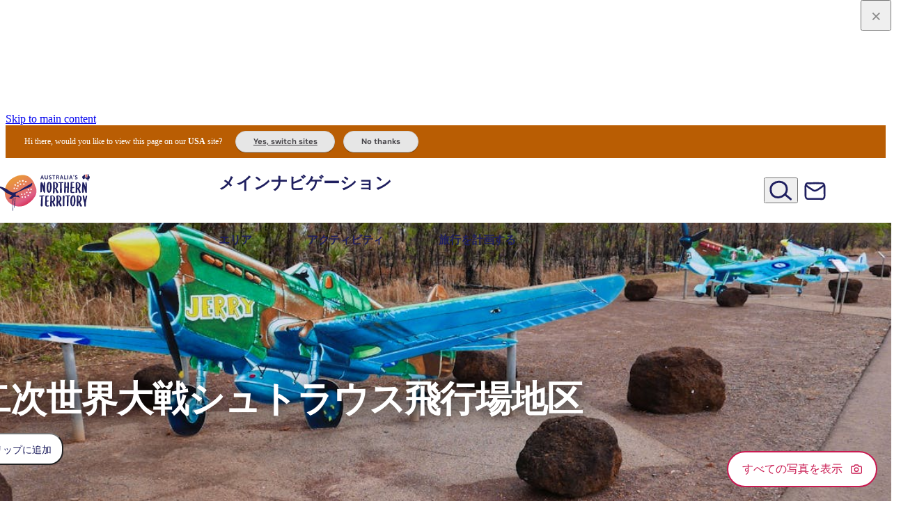

--- FILE ---
content_type: text/html; charset=UTF-8
request_url: https://northernterritory.com/jp/ja/darwin-and-surrounds/see-and-do/wwii-strauss-airfield-precinct
body_size: 91087
content:
<!DOCTYPE html><html lang="ja" class> <head><script src="https://cdn-au.onetrust.com/scripttemplates/otSDKStub.js" type="text/javascript" charset="UTF-8" data-domain-script="16a8e228-7a38-433d-9b76-1d135b3b3795"></script><title>第二次世界大戦シュトラウス飛行場地区 | Things to do in Darwin Region</title><meta charset="utf-8"><meta http-equiv="x-ua-compatible" content="ie=edge"><meta name="viewport" content="width=device-width, initial-scale=1, viewport-fit=cover"><link rel="preconnect" href="https://assets.atdw-online.com.au"><link rel="preconnect" href="https://img2.storyblok.com"><link rel="preconnect" href="https://mytrip.northernterritory.com"><link rel="preconnect" href="https://www.googletagmanager.com"><meta name="description" content="1942年から45年にかけてのシュトラウス滑走路は、オーストラリア北部で最後に生き残った、最も無傷の第二次世界大戦の追跡戦闘機の1つです。オーストラリア北部の連合国防衛の重要な戦略的要素であるシュトラウスは、P40キティホークとスピットファイア戦闘機の戦隊を使用するための基地を提供することにより、日本との空中戦で中心的な役割を果たしました。シュトラウスは戦争中に多くのアメリカとイギリスの航空機によって使用され、アメリカとイギリスとの重要な同盟における20世紀のオーストラリアの関与と関係があります。シュトラウス滑走路のアーティファクトは、戦時中の滑走路の重要な要素を表しており、第二次世界大戦中のダーウィンでの追跡戦闘機飛行隊の役割の理解に貢献する可能性があります。戦争。"><meta property="og:title" content="第二次世界大戦シュトラウス飛行場地区"><meta property="og:description" content="1942年から45年にかけてのシュトラウス滑走路は、オーストラリア北部で最後に生き残った、最も無傷の第二次世界大戦の追跡戦闘機の1つです。オーストラリア北部の連合国防衛の重要な戦略的要素であるシュトラウスは、P40キティホークとスピットファイア戦闘機の戦隊を使用するための基地を提供することにより、日本との空中戦で中心的な役割を果たしました。シュトラウスは戦争中に多くのアメリカとイギリスの航空機によって使用され、アメリカとイギリスとの重要な同盟における20世紀のオーストラリアの関与と関係があります。シュトラウス滑走路のアーティファクトは、戦時中の滑走路の重要な要素を表しており、第二次世界大戦中のダーウィンでの追跡戦闘機飛行隊の役割の理解に貢献する可能性があります。戦争。"><meta property="og:type" content="website"><meta name="twitter:card" content="summary_large_image"><meta name="twitter:creator" content="Tourism NT"><meta name="twitter:title" content="第二次世界大戦シュトラウス飛行場地区"><meta name="twitter:description" content="1942年から45年にかけてのシュトラウス滑走路は、オーストラリア北部で最後に生き残った、最も無傷の第二次世界大戦の追跡戦闘機の1つです。オーストラリア北部の連合国防衛の重要な戦略的要素であるシュトラウスは、P40キティホークとスピットファイア戦闘機の戦隊を使用するための基地を提供することにより、日本との空中戦で中心的な役割を果たしました。シュトラウスは戦争中に多くのアメリカとイギリスの航空機によって使用され、アメリカとイギリスとの重要な同盟における20世紀のオーストラリアの関与と関係があります。シュトラウス滑走路のアーティファクトは、戦時中の滑走路の重要な要素を表しており、第二次世界大戦中のダーウィンでの追跡戦闘機飛行隊の役割の理解に貢献する可能性があります。戦争。"><meta property="og:image" name="image" content="https://images.northernterritory.com/atdw-cache/images/6547f99cd0797c4b0768ecc8c2cfc7d5.jpeg?rect=0%2C229%2C4272%2C2403&w=1200&h=630&q=eyJ0eXBlIjoibGlzdGluZyIsImxpc3RpbmdJZCI6IjU3YTk0NmY5YWQ5NWE5ODQyMmUxMjkwMiIsImRpc3RyaWJ1dG9ySWQiOiI1NmIxZWI5MzQ0ZmVjYTNkZjJlMzIwY2EiLCJhcGlrZXlJZCI6IjU2YjFmNjNmMGNmMjEzYWQyMGRlZGY2NSJ9&fit=crop&auto=enhance%2Ccompress"><meta name="twitter:image" content="https://images.northernterritory.com/atdw-cache/images/6547f99cd0797c4b0768ecc8c2cfc7d5.jpeg?rect=0%2C229%2C4272%2C2403&w=1200&h=630&q=eyJ0eXBlIjoibGlzdGluZyIsImxpc3RpbmdJZCI6IjU3YTk0NmY5YWQ5NWE5ODQyMmUxMjkwMiIsImRpc3RyaWJ1dG9ySWQiOiI1NmIxZWI5MzQ0ZmVjYTNkZjJlMzIwY2EiLCJhcGlrZXlJZCI6IjU2YjFmNjNmMGNmMjEzYWQyMGRlZGY2NSJ9&fit=crop&auto=enhance%2Ccompress"><meta property="og:image:type" content="image/jpeg"><meta property="og:image:alt" content="Strauss Airfield"><meta property="og:image:width" content="1200"><meta property="og:image:height" content="630"><meta name="theme-color" content="#fff"><link rel="canonical" href="https://northernterritory.com/darwin-and-surrounds/atdw-template" hreflang="en"><link rel="alternate" href="https://northernterritory.com/us/en/darwin-and-surrounds/atdw-template" hreflang="en-us"><link rel="alternate" href="https://northernterritory.com/gb/en/darwin-and-surrounds/atdw-template" hreflang="en-gb"><link rel="alternate" href="https://northernterritory.com/sg/en/darwin-and-surrounds/atdw-template" hreflang="en-sg"><link rel="alternate" href="https://northernterritory.com/fr/fr/darwin-and-surrounds/atdw-template" hreflang="fr"><link rel="alternate" href="https://northernterritory.com/it/it/darwin-and-surrounds/atdw-template" hreflang="it"><link rel="alternate" href="https://northernterritory.com/de/de/darwin-and-surrounds/atdw-template" hreflang="de"><link rel="alternate" href="https://northernterritory.com/jp/ja/darwin-and-surrounds/atdw-template" hreflang="ja"><link rel="alternate" href="https://northernterritory.com/cn/zh/darwin-and-surrounds/atdw-template" hreflang="zh-Hans"><link rel="alternate" href="https://northernterritory.com/tw/zh/darwin-and-surrounds/atdw-template" hreflang="zh-Hant"><style id="css-variables">
  :root {
    --brand-blue: #1f1f5f;
    --brand-orange: #e66300;
    --brand-pink: #c91a51;
    --brand-white: #fff;
    --brand-black: #000;

    --color-dark-orange: #c45400;
    --color-charcoal: #454347;

    --tints-charcoal-10: #ececed;
    --tints-blue-10: #e9e9ef;
    --tints-orange-10: #fdefe6;
    --tints-pink-10: #fae8ee;

    --focused-color: #68ade7;

    --disabled-color: #767676;
    --disabled-color-on-dark: #c7c7c7;
    --highlight-color: var(--brand-pink);

    --grey-80: #6a696c; /* not an official brand colour but needed for grey on top of light grey backgrounds */
    --grey-75: #747275;
    --grey-50: #a2a1a3;
    --grey-25: #d1d0d1;
    --grey-10: #ececed;

    --kakadu-green: #7d9f1f;

    --border-color: var(--grey-25);

    --background-default: var(--brand-white);
    --background-dark: $brand-color;
    --background-light-charcoal: var(--tints-charcoal-10);
    --background-light-blue: var(--tints-blue-10);
    --background-light-orange: var(--tints-orange-10);
    --background-light-pink: var(--tints-pink-10);

    --text-color: var(--color-charcoal);
    --text-color-on-dark: var(--brand-white);
    --text-disabled-color: var(--disabled-color);
    --text-highlight-color: vars.$brand-color;
    --text-highlight-color-small: var(--color-dark-orange);

    --button-color: var(--brand-pink);
    --button-text-color: var(--brand-white);
    --button-hover-color: #ae1c4a;
    --button-hover-text-color: var(--brand-white);
    --button-focus-color: #ae1c4a;
    --button-focus-text-color: var(--brand-white);
    --button-pressed-color: #8b1f39;
    --button-pressed-text-color: var(--brand-white);
    --button-disabled-color: var(--disabled-color);
    --button-disabled-text-color: var(--brand-white);

    --button-color-on-dark: var(--brand-white);
    --button-text-color-on-dark: var(--brand-pink);
    --button-hover-color-on-dark: #fae8ee;
    --button-hover-text-color-on-dark: var(--brand-pink);
    --button-focus-color-on-dark: #fae8ee;
    --button-focus-text-color-on-dark: var(--brand-pink);
    --button-pressed-color-on-dark: #f2c6d3;
    --button-pressed-text-color-on-dark: var(--color-charcoal);
    --button-disabled-color-on-dark: var(--disabled-color-on-dark);
    --button-disabled-text-color-on-dark: var(--color-charcoal);

    --line-height-shorter: 1.25;
    --line-height-short: 1.375;

    --shadow-sm: 0px 2px 4px 0px rgba(0, 0, 0, 0.12),
      0px 2px 4px 0px rgba(0, 0, 0, 0.06);
    --shadow-md: 0px 4px 15px -1px rgba(105, 105, 115, 0.1);
    --shadow-lg: 0px 10px 15px -3px rgba(0, 0, 0, 0.1),
      0px 4px 6px -2px rgba(0, 0, 0, 0.05);
    --shadow-xl: 0px 20px 25px -5px rgba(0, 0, 0, 0.1),
      0px 10px 10px -5px rgba(0, 0, 0, 0.04);
    --shadow-xxl: 0px 25px 50px -12px rgba(0, 0, 0, 0.25);
    --shadow-lg-dark: 0px 0px 0px 1px rgba(0, 0, 0, 0.1),
      0px 5px 10px 0px rgba(0, 0, 0, 0.2), 0px 15px 40px 0px rgba(0, 0, 0, 0.4);
    --shadow-outline: 0px 0px 0px 3px rgba(104, 173, 231, 0.9);
    --shadow-inner: 0px 2px 4px 0px rgba(0, 0, 0, 0.06) inset;

    --card-image-scale: 1.03;

    --gutter-size: 0.75rem; /* .75 x 16px = 12 */

    --page-padding: 32px;
  }

  @media (min-width: 48em) { /* medium */
    :root {
      --gutter-size: 1.5rem; /* 1.5 x 16px = 24px */
    }
  }
  @media (min-width: 62em) { /* large */
    :root {
      --gutter-size: 1.5rem; /* 1.5 x 16px = 24px */
      --page-padding: 90px;
    }
  }
  @media (min-width: 80em) { /* xlarge */
    :root {
      --gutter-size: 1.5rem; /* 1.5 x 16px = 24px */
    }
  }
  @media (min-width: 91.25em) { /* xxlarge */
    :root {
      --gutter-size: 1.5rem; /* 1.5 x 16px = 24px */
      --page-padding: 120px;
    }
  }
</style><script id="gtm">
      function getCookie(name) {
        var value = "; " + document.cookie;
        var parts = value.split("; " + name + "=");
        if (parts.length == 2) return parts.pop().split(";").shift();
      }
      var consentCookie = getCookie("OptanonConsent");
      var consentGiven =
        consentCookie &&
        (consentCookie.includes("C0004:1") ||
          consentCookie.includes("C0004%3A1"));

      if (consentGiven) {
        (function (w, d, s, l, i) {
          w[l] = w[l] || [];
          w[l].push({ "gtm.start": new Date().getTime(), event: "gtm.js" });
          var f = d.getElementsByTagName(s)[0],
            j = d.createElement(s),
            dl = l != "dataLayer" ? "&l=" + l : "";
          j.async = true;
          j.src = "https://www.googletagmanager.com/gtm.js?id=" + i + dl;
          f.parentNode.insertBefore(j, f);
        })(window, document, "script", "dataLayer", "GTM-M7XGTM");
      }
    </script>
<link rel="icon" href="https://northernterritory.com/favicon.ico" type="image/x-icon" />
<style>
  @font-face {
    font-family: 'Ubuntu';
    src: 
      url(https://northernterritory.com/assets/fonts/ubuntu/variable/UbuntuSans[wdth,wght]-subset.woff2) format("woff2"),
      url(https://northernterritory.com/assets/fonts/ubuntu/variable/UbuntuSans[wdth,wght]-subset.woff) format("woff"),
      url(https://northernterritory.com/assets/fonts/ubuntu/variable/UbuntuSans[wdth,wght]-subset.ttf) format("truetype");
    font-weight: 100 1000;
    font-style: normal;
    font-display: swap;
  }

  @font-face {
    font-family: 'DMSans';
    src: 
      url(https://northernterritory.com/assets/fonts/dmsans/variable/DMSans-VariableFont_opsz,wght-subset.woff2) format("woff2"),
      url(https://northernterritory.com/assets/fonts/dmsans/variable/DMSans-VariableFont_opsz,wght-subset.woff) format("woff"),
      url(https://northernterritory.com/assets/fonts/dmsans/variable/DMSans-VariableFont_opsz,wght-subset.ttf) format("truetype");
    font-weight: 100 1000;
    font-style: normal;
    font-display: swap;
  }
  
   @font-face {
    font-family: 'DMSans';
    src: 
      url(https://northernterritory.com/assets/fonts/dmsans/variable/DMSans-Italic-VariableFont_opsz,wght-subset.woff2) format("woff2"),
      url(https://northernterritory.com/assets/fonts/dmsans/variable/DMSans-Italic-VariableFont_opsz,wght-subset.woff) format("woff"),
      url(https://northernterritory.com/assets/fonts/dmsans/variable/DMSans-Italic-VariableFont_opsz,wght-subset.ttf) format("truetype");
    font-weight: 100 1000;
    font-style: italic;
    font-display: swap;
  }
</style>
<noscript><style>
        .lazyload-wrapper {
          background-image: none;
        }
        .nojs-hidden {
          display: none;
        }
      </style></noscript><style>.svg-container{position:relative}.svg-container>svg,.svg-container .fallback-image{position:absolute;top:0;left:0;width:100%;height:100%}.nowrap-helper{white-space:nowrap}@media print,screen and (min-width: 48em){.row-desktop{width:90%;max-width:100.5rem;margin:0 auto}}@media print,screen and (max-width: 47.99875em){body.menuOpen{overflow:hidden}}body.menuOpen .navbar{background-color:#fff}header ul[class]{list-style:none;padding:0}header ul[class] li+li{margin-top:0}.navbar{position:relative;width:100%;height:68px;color:#1f1f5f;transition:background-color .2s ease-in-out}@media print,screen and (min-width: 48em){.navbar{height:93px}}.navbar__row{display:flex;justify-content:space-between;height:100%}.navbar__logo{display:flex;width:129px;margin-left:-1.1rem;z-index:10001}@media print,screen and (min-width: 48em){.navbar__logo{position:absolute;width:8.75rem;height:100%;margin-left:-1.2rem}}.navbar__logo__svg{width:100%;margin:6px 0 0}.navbar__mobile-toggle{position:relative;display:inline-block;width:44px;color:inherit;padding:0 5px;z-index:2}@media print,screen and (min-width: 48em){.navbar__mobile-toggle{display:none}}.navbar__mobile-toggle>span{display:block;font:700 11px/1 DMSans,Helvetica Neue,Helvetica,Roboto,Arial,sans-serif;text-align:center;text-shadow:1px 0 20px rgba(0,0,0,.4);margin-top:6px}.navbar__mobile-toggle[aria-expanded=true] .hamburger-inner{transition-delay:.22s;visibility:hidden}.navbar__mobile-toggle[aria-expanded=true] .hamburger-inner:before{top:0;transition:top .1s cubic-bezier(.33333,0,.66667,.33333) .15s,transform .13s cubic-bezier(.215,.61,.355,1) .22s;transform:translate3d(0,10px,0) rotate(45deg);visibility:visible}.navbar__mobile-toggle[aria-expanded=true] .hamburger-inner:after{top:0;transition:top .2s cubic-bezier(.33333,0,.66667,.33333),transform .13s cubic-bezier(.215,.61,.355,1) .22s;transform:translate3d(0,10px,0) rotate(-45deg);visibility:visible}.navbar__mobile-toggle .hamburger-icon{display:block;width:100%;height:auto;text-align:left;padding:10px 0 1px;margin:0 -10px 0 0;transition-timing-function:linear;transition-duration:.15s;transition-property:opacity,filter;overflow:visible}.navbar__mobile-toggle .hamburger-box{position:relative;display:block;width:100%;height:24px;text-align:left}.navbar__mobile-toggle .hamburger-inner,.navbar__mobile-toggle .hamburger-inner:before,.navbar__mobile-toggle .hamburger-inner:after{position:absolute;width:100%;height:4px;background-color:#1f1f5f;border-radius:4px;transition-timing-function:ease;transition-duration:.15s;transition-property:transform}.navbar__mobile-toggle .hamburger-inner:before,.navbar__mobile-toggle .hamburger-inner:after{display:block;content:""}.navbar__mobile-toggle .hamburger-inner:before{top:10px;transition:top .1s cubic-bezier(.33333,.66667,.66667,1) .2s,transform .13s cubic-bezier(.55,.055,.675,.19)}.navbar__mobile-toggle .hamburger-inner:after{top:20px;transition:top .2s cubic-bezier(.33333,.66667,.66667,1) .2s,transform .13s cubic-bezier(.55,.055,.675,.19)}.hero--full-screen [class*=hero--]{margin-top:-68px}@media print,screen and (min-width: 48em){.hero--full-screen [class*=hero--]{margin-top:-96px}}.hero--full-screen #logofill{fill:#fff}.hero--full-screen .navbar{color:#fff;background:linear-gradient(180deg,rgba(0,0,0,.7),transparent)}.hero--full-screen .hamburger-inner,.hero--full-screen .hamburger-inner:before,.hero--full-screen .hamburger-inner:after{background-color:#fff}@media print,screen and (min-width: 48em){.hero--full-screen .primary-nav__toggle{color:#fff}.hero--full-screen .primary-nav__toggle-arrow{fill:#fff}.hero--full-screen .secondary-nav__link{color:#fff}.hero--full-screen .secondary-nav__button{color:#fff;background:#c91a51;transition:all .3s ease-in-out}.hero--full-screen .secondary-nav__button:hover,.hero--full-screen .secondary-nav__button:focus{background:var(--button-hover-color);border-color:var(--button-hover-color)}}#global-search{display:none;position:absolute;top:93px;left:0;right:0;background:#1f1f5ffa;backdrop-filter:blur(2px);overflow:auto;z-index:1001}[aria-expanded=true]+#global-search{display:block}.global-search__content{width:90%;max-width:100.5rem;padding:10% 0 12%;margin:0 auto}.global-search__form{position:relative}.global-search__input[type=search]{display:block;width:100%;font-size:16px;color:#454347;padding:1rem 2rem;border:0;border-radius:100px;box-shadow:0 2px 6px #00000014;outline:none}@media print,screen and (min-width: 48em){.global-search__input[type=search]{font-size:1.3333333333em}}.global-search__button{position:absolute;top:0;right:1.5rem;min-width:40px;max-width:80px;height:100%;color:#1f1f5f;text-align:center}@media print,screen and (max-width: 47.99875em){.secondary-nav__link.global-search-button{display:none}#global-search{display:block;position:static;max-width:600px;background:none}.global-search__content{width:100%;padding:0}.global-search__form{border:1px solid var(--tints-blue-10);border-radius:100px}.global-search__button{left:5px;right:auto}.global-search__button>svg{width:24px;height:31px}.global-search__input[type=search]{padding:11px 16px 11px 45px}}@media print,screen and (min-width: 48em){.primary-nav{width:40%;max-width:28.125rem}}[aria-expanded=true]+#navbar__wrapper{display:flex}@media print,screen and (min-width: 48em){[aria-expanded=true]+#navbar__wrapper{display:flex}}#navbar__wrapper{display:none;flex-direction:column;position:absolute;top:68px;left:0;width:100%;height:calc(100vh - 68px);background:#fff;padding:2rem 25px 0;z-index:10000;overflow:auto;scrollbar-width:thin}@media print,screen and (min-width: 48em){#navbar__wrapper{display:flex;position:static;background:none;flex-direction:row;justify-content:space-between;width:100%;height:auto;padding:0;overflow:visible}#navbar__wrapper:before{content:"";display:block;width:8.75rem}}#navbar__wrapper hr{height:1px;background:var(--tints-blue-10);margin:40px 0;border:none}.primary-nav__list,.secondary-nav__list{display:block;margin:0 0 1rem}@media print,screen and (min-width: 48em){.primary-nav__list,.secondary-nav__list{display:flex;justify-content:space-between;align-items:center;height:100%;margin:0}}@media print,screen and (min-width: 48em){.secondary-nav__list{justify-content:right;gap:4%}}@media print,screen and (min-width: 48em){.primary-nav__item{margin-right:5%}.primary-nav__item:last-child{margin:0}}@media print,screen and (max-width: 47.99875em){.primary-nav__item+.primary-nav__item{margin-top:40px}}.primary-nav__subnav{display:none;position:absolute;top:0;left:0;right:0;height:calc(100vh - 68px);background:#fff;padding:2rem 25px 0;z-index:1}@media print,screen and (min-width: 48em){.primary-nav__subnav{position:absolute;top:100%;right:0;height:auto;background:#ececed;padding:2.5rem 0;overflow:hidden;z-index:1000}}[aria-expanded=true]+.primary-nav__subnav{display:block}.primary-nav__toggle{position:relative;width:100%;font:700 24px/1.1 DMSans,Helvetica Neue,Helvetica,Roboto,Arial,sans-serif;letter-spacing:-.015em;text-align:left;text-wrap:balance;color:#1f1f5f;background:none;padding:.6rem;margin:0 0 .3rem -.4rem;border:none}@media print,screen and (min-width: 48em){.primary-nav__toggle{width:auto;font-size:14px;padding:0;margin:0}}@media print,screen and (min-width: 62em){.primary-nav__toggle{font-size:16px}}.primary-nav__toggle:hover .primary-nav__toggle-arrow,.primary-nav__toggle:focus .primary-nav__toggle-arrow,.primary-nav__toggle[aria-expanded=true] .primary-nav__toggle-arrow{opacity:1}.primary-nav__toggle-icon{position:absolute;top:18px;right:0;fill:#1f1f5f;width:8px;height:13px}.primary-nav__toggle-arrow{width:1em;height:1em;fill:#1f1f5f;vertical-align:bottom;display:none}@media print,screen and (min-width: 48em){.primary-nav__toggle-arrow{display:inline-block;opacity:0;transition:opacity .2s .1s}}.primary-nav__subnav-back,.primary-nav__subnav-tabs-back{position:relative;width:100%;font:700 18px/1.1 DMSans,Helvetica Neue,Helvetica,Roboto,Arial,sans-serif;letter-spacing:0;text-align:left;text-wrap:balance;color:#1f1f5f;background:none;padding:.6rem;margin:0 0 .3rem -.4rem;border:none;display:flex;align-items:center}.primary-nav__subnav-back>svg,.primary-nav__subnav-tabs-back>svg{margin:0 .5em 0 0;fill:#1f1f5f}.primary-nav__subnav-more{margin:20px 0 4px 4px}.primary-nav__subnav-tabs{margin-top:40px}@media print,screen and (min-width: 48em){.primary-nav__subnav-tabs{display:block;padding-top:0;margin-top:0}}.primary-nav__subnav-tabs-list{flex-direction:column;flex-wrap:wrap;margin:0 0 2.8rem}@media print,screen and (min-width: 48em){.primary-nav__subnav-tabs-list{display:flex;flex-direction:row;justify-content:center;width:100%!important}}@media print,screen and (max-width: 47.99875em){.primary-nav__subnav-tabs-item+.primary-nav__subnav-tabs-item{margin-top:40px}}@media print,screen and (min-width: 48em){.primary-nav__subnav-tabs-item{margin:0 .3rem}}.primary-nav__subnav-tabs-item:first-child{margin-left:0}.primary-nav__subnav-tabs-item:last-child{margin-right:0}.primary-nav__subnav-tabs-link{display:block;position:relative;width:100%;font:700 24px/1.1 DMSans,Helvetica Neue,Helvetica,Roboto,Arial,sans-serif;letter-spacing:-.015em;text-align:left;text-wrap:balance;color:#1f1f5f;background-color:transparent;padding:.6rem;margin:0 0 .3rem -.4rem;border:none}.primary-nav__subnav-tabs-link:after{position:absolute;left:0;right:0;bottom:-12px;height:4px;background-color:transparent;transition:background-color .3s}@media print,screen and (min-width: 48em){.primary-nav__subnav-tabs-link{display:inline;font:400 .875rem/34px DMSans,Helvetica Neue,Helvetica,Roboto,Arial,sans-serif;color:#454347;padding:.5rem 1rem;border-radius:20rem;transition:all .3s}.primary-nav__subnav-tabs-link:hover,.primary-nav__subnav-tabs-link:focus{color:#c91a51}.primary-nav__subnav-tabs-link:after{content:"";display:none}}@media print,screen and (min-width: 48em){.primary-nav__subnav-tabs-link[aria-selected=true]{color:#c91a51;background-color:#fff}.primary-nav__subnav-tabs-link[aria-selected=true]:after{background-color:#c91a51}}.primary-nav__subnav-tabs-content{display:none;position:absolute;top:0;left:0;right:0;height:auto;height:calc(100svh - 68px);background:#fff;padding:2rem 25px 3rem;z-index:1;transition:all .3s}@media print,screen and (min-width: 48em){.primary-nav__subnav-tabs-content{display:grid;grid-template-columns:repeat(10,1fr);column-gap:var(--gutter-size);position:static;min-height:0;height:auto;background:transparent;padding:0}}@media print,screen and (min-width: 48em){.primary-nav__subnav-tabs-content.has-map .primary-nav__subnav-tabs-panels{grid-column:1/span 7}}@media screen and (min-width: 80em){.primary-nav__subnav-tabs-content.has-map .primary-nav__subnav-tabs-panels .primary-nav__subnav-list{grid-template-columns:repeat(4,1fr)}}@media print,screen and (max-width: 47.99875em){#navbar__wrapper[data-page="2"] .primary-nav__subnav-tabs-content{transform:translate(100%);opacity:0}#navbar__wrapper[data-page="2"] .secondary-nav{height:0;opacity:0}#navbar__wrapper[data-page="3"] .primary-nav__subnav-tabs-content{display:block;transform:translate(0);opacity:1}#navbar__wrapper[data-page="3"] .secondary-nav{height:0;opacity:0}}@media print,screen and (min-width: 48em){.primary-nav__subnav-tabs-panels{grid-column:1/span 10;z-index:2}}@media screen and (min-width: 80em){.primary-nav__subnav-tabs-panels .primary-nav__subnav-list{grid-template-columns:repeat(5,1fr)}}.primary-nav__subnav-tabs-panel:not([hidden])+.primary-nav__subnav-tabs-panel{display:none}.primary-nav__subnav-tabs-back{display:block}.primary-nav__subnav-list{display:grid;grid-template-columns:repeat(2,1fr);column-gap:var(--gutter-size);row-gap:var(--gutter-size)}@media print,screen and (min-width: 48em){.primary-nav__subnav-list{grid-template-columns:repeat(3,1fr)}}@media print,screen and (min-width: 62em){.primary-nav__subnav-list{grid-template-columns:repeat(4,1fr)}}@media screen and (min-width: 80em){.primary-nav__subnav-list{grid-template-columns:repeat(5,1fr)}}.primary-nav__subnav-item{border-radius:14px;overflow:hidden;container-type:inline-size}.primary-nav__subnav-link{position:relative;display:block;background-color:#00000003;aspect-ratio:3/2}.primary-nav__subnav-link:hover img,.primary-nav__subnav-link:focus img{transform:scale(1.1)}.primary-nav__subnav-link img{height:100%;width:100%;object-fit:cover;transition:transform .2s}.primary-nav__subnav-item__title{position:absolute;left:0;bottom:0;width:100%;font:650 .7777777778em/1.2 Ubuntu,Helvetica Neue,Helvetica,Roboto,Arial,sans-serif;color:#fff;background:linear-gradient(0deg,rgba(0,0,0,.8),transparent);padding:.8em 5%}@container (min-width: 200px){.primary-nav__subnav-item__title{font-size:1em}}.primary-nav__subnav-map{grid-column:8/span 3;display:none}@media print,screen and (min-width: 48em){.primary-nav__subnav-map{display:block}}.primary-nav__subnav-map__nt{width:67%;margin:0 auto;overflow:visible;aspect-ratio:5204/8743}#navmap-regions.highlight>g{fill:#fff}#navmap-regions.highlight #navmap-strokes{fill:#1f1f5f}#navmap-regions.highlight--darwin #navmap-darwin{fill:#05a0bd}#navmap-regions.highlight--alice #navmap-alice{fill:#cb3e0b}#navmap-regions.highlight--uluru #navmap-uluru{fill:#9d0e13}#navmap-regions.highlight--kakadu #navmap-kakadu{fill:#7d9f1f}#navmap-regions.highlight--katherine #navmap-katherine{fill:#7d7737}#navmap-regions.highlight--arnhem #navmap-arnhem{fill:#4b764d}#navmap-regions.highlight--tennant #navmap-tennant{fill:#d77f00}g[id^=navmap]:not([fill]){fill:#fff}.secondary-nav{flex:1}@media print,screen and (min-width: 48em){.secondary-nav{width:25%;max-width:175px}}.secondary-nav__item,.secondary-nav__item--cta,.secondary-nav__item--subscribe,.secondary-nav__item--account,.secondary-nav__item--search{font-family:DMSans,Helvetica Neue,Helvetica,Roboto,Arial,sans-serif;text-align:center;margin:0 0 .5rem}@media print,screen and (max-width: 47.99875em){.secondary-nav__item+.secondary-nav__item,.secondary-nav__item--cta+.secondary-nav__item,.secondary-nav__item+.secondary-nav__item--cta,.secondary-nav__item--cta+.secondary-nav__item--cta,.secondary-nav__item--subscribe+.secondary-nav__item,.secondary-nav__item--subscribe+.secondary-nav__item--cta,.secondary-nav__item+.secondary-nav__item--subscribe,.secondary-nav__item--cta+.secondary-nav__item--subscribe,.secondary-nav__item--subscribe+.secondary-nav__item--subscribe,.secondary-nav__item--account+.secondary-nav__item,.secondary-nav__item--account+.secondary-nav__item--cta,.secondary-nav__item--account+.secondary-nav__item--subscribe,.secondary-nav__item+.secondary-nav__item--account,.secondary-nav__item--cta+.secondary-nav__item--account,.secondary-nav__item--subscribe+.secondary-nav__item--account,.secondary-nav__item--account+.secondary-nav__item--account,.secondary-nav__item--search+.secondary-nav__item,.secondary-nav__item--search+.secondary-nav__item--cta,.secondary-nav__item--search+.secondary-nav__item--subscribe,.secondary-nav__item--search+.secondary-nav__item--account,.secondary-nav__item+.secondary-nav__item--search,.secondary-nav__item--cta+.secondary-nav__item--search,.secondary-nav__item--subscribe+.secondary-nav__item--search,.secondary-nav__item--account+.secondary-nav__item--search,.secondary-nav__item--search+.secondary-nav__item--search{margin-top:30px}}@media print,screen and (min-width: 48em){.secondary-nav__item,.secondary-nav__item--cta,.secondary-nav__item--subscribe,.secondary-nav__item--account,.secondary-nav__item--search{margin:0 5% 0 0}.secondary-nav__item:last-child,.secondary-nav__item--cta:last-child,.secondary-nav__item--subscribe:last-child,.secondary-nav__item--account:last-child,.secondary-nav__item--search:last-child{margin:0}}@media print,screen and (min-width: 48em){.secondary-nav__item--search .secondary-nav__icon{width:33px}}.secondary-nav__item--account .secondary-nav__icon{height:23px}@media print,screen and (min-width: 48em){.secondary-nav__item--account .secondary-nav__icon{width:26px;height:auto}}@media print,screen and (min-width: 48em){.secondary-nav__item--subscribe .secondary-nav__icon{width:31px;height:29px;margin-top:2px}}.secondary-nav__item--cta{min-width:3rem}.secondary-nav__item--cta .notification-badge{display:block;position:absolute;top:-5px;right:-8px;min-width:1.6em;height:1.6em;font-weight:700;font-style:normal;font-size:10px;line-height:1.5em;text-align:center;color:#fff;background:var(--highlight-color);padding:.1em;border-radius:50%}.secondary-nav__link{position:relative;display:flex;align-items:center;width:100%;color:#1f1f5f}@media print,screen and (min-width: 48em){.secondary-nav__link{display:block}}.secondary-nav__link:hover,.secondary-nav__link:focus{color:var(--highlight-color)}.secondary-nav__link:hover>span,.secondary-nav__link:focus>span{opacity:1}.secondary-nav__link>span{display:block;font-weight:600;font-size:1rem}@media print,screen and (min-width: 48em){.secondary-nav__link>span{position:absolute;top:112%;left:50%;width:200%;font-size:.625rem;line-height:1.1;letter-spacing:-.02em;text-align:center;white-space:nowrap;opacity:0;transform:translate(-50%);transition:opacity .3s .1s}}.secondary-nav__icon{width:23px;margin:0 .8rem 0 0;display:block}@media print,screen and (min-width: 48em){.secondary-nav__icon{margin:0 auto}}.secondary-nav__button{display:block;position:relative;max-width:15rem;font-weight:600;line-height:1.1;color:var(--highlight-color);padding:.6rem 1rem;margin:2rem 0;border:2px solid var(--highlight-color);border-radius:100px;transition:all .3s .1s}@media print,screen and (min-width: 48em){.secondary-nav__button{width:auto;font-size:.625rem;padding:.3rem .5rem;margin:0}}@media print,screen and (min-width: 62em){.secondary-nav__button{font-size:.75rem;padding:.4rem .6rem}}.secondary-nav__button:hover,.secondary-nav__button:focus{color:#fff;background:var(--highlight-color)}.secondary-nav__button svg{display:inline-block}.login{position:relative}.login .login-popover{top:30px;left:-80px}.primary-nav__subnav-item:nth-child(1){transition-delay:.08s}.primary-nav__subnav-item:nth-child(2){transition-delay:.16s}.primary-nav__subnav-item:nth-child(3){transition-delay:.24s}.primary-nav__subnav-item:nth-child(4){transition-delay:.32s}.primary-nav__subnav-item:nth-child(5){transition-delay:.4s}.primary-nav__subnav-item:nth-child(6){transition-delay:.48s}.primary-nav__subnav-item:nth-child(7){transition-delay:.56s}.primary-nav__subnav-item:nth-child(8){transition-delay:.64s}.primary-nav__subnav-item:nth-child(9){transition-delay:.72s}.primary-nav__subnav-item:nth-child(10){transition-delay:.8s}.primary-nav__subnav-item:nth-child(11){transition-delay:.88s}.primary-nav__subnav-item:nth-child(12){transition-delay:.96s}.primary-nav__subnav-item:nth-child(13){transition-delay:1.04s}.primary-nav__subnav-item:nth-child(14){transition-delay:1.12s}.primary-nav__subnav-item:nth-child(15){transition-delay:1.2s}.primary-nav__subnav-item:nth-child(16){transition-delay:1.28s}.primary-nav__subnav-item:nth-child(17){transition-delay:1.36s}.primary-nav__subnav-item:nth-child(18){transition-delay:1.44s}.primary-nav__subnav-item:nth-child(19){transition-delay:1.52s}.primary-nav__subnav-item:nth-child(20){transition-delay:1.6s}@media print,screen and (max-width: 47.99875em){#navbar__wrapper{position:absolute;display:flex;width:0;opacity:0;transform:translate(100%);transition:opacity .4s ease-in-out,transform .4s ease-in-out,width 0s linear .4s;pointer-events:none}[aria-expanded=true]+#navbar__wrapper{width:100%;opacity:1;transform:translate(0);transition:opacity .4s ease-in-out,transform .4s ease-in-out,width 0s linear;overflow:hidden;pointer-events:all}.navbar__scroll{height:100%;overflow-y:auto}.primary-nav__subnav{display:block;opacity:0;transform:translate(100%);transition:opacity 0s linear .4s,transform .4s ease-in-out;pointer-events:none}.primary-nav__toggle[aria-expanded=true]+.primary-nav__subnav{width:100%;opacity:1;transform:translate(0);transition:width 0s linear,transform .4s ease-in-out;pointer-events:all}.primary-nav__subnav-tabs-content{display:block;opacity:0;transform:translate(100%);transition:opacity 0s linear .4s,transform .4s ease-in-out;pointer-events:none}#navbar__wrapper[data-page="3"] .primary-nav__subnav-tabs-content{width:100%;opacity:1;transform:translate(0);transition:width 0s linear,transform .4s ease-in-out;pointer-events:all}.primary-nav__subnav-tabs-panels{height:100%}.primary-nav__subnav-scroll{height:calc(100% - 40px);overflow-y:auto}.primary-nav__subnav-tabs-panel{max-height:5000px;pointer-events:all}.primary-nav__subnav-tabs-panel[hidden]{display:block;max-height:0;opacity:0;transition:max-height 0s linear .4s,opacity 0s linear .4s,transform .4s ease-in-out;overflow:hidden;pointer-events:none}}@media print,screen and (min-width: 48em){#navbar__wrapper{display:block}.navbar__scroll{display:flex;flex-direction:row;justify-content:space-between;width:100%;height:100%}.navbar__scroll:before{content:"";display:block;width:8.75rem}[aria-expanded=true]+.primary-nav__subnav,[aria-expanded=true]+#global-search{opacity:1;transform:translateY(0);pointer-events:all}[aria-expanded=true]+.primary-nav__subnav .primary-nav__subnav-item,[aria-expanded=true]+#global-search .primary-nav__subnav-item{opacity:1}.primary-nav__subnav,#global-search{display:block;opacity:0;transform:translateY(-50px);transition:opacity .3s cubic-bezier(.25,1,.5,1),transform .3s cubic-bezier(.25,1,.5,1);pointer-events:none}.primary-nav__subnav-item{opacity:0;transition:opacity .3s cubic-bezier(.25,1,.5,1)}.primary-nav__subnav-tabs-panel[hidden]{display:block;height:0;overflow:hidden}.primary-nav__subnav-tabs-panel[hidden] .primary-nav__subnav-item{opacity:0;transition-delay:0s}}.keep-touch,.keep-touch a{color:#1f1f5f}.keep-touch__grid{display:grid;grid-template-columns:repeat(14,1fr);margin-left:0;margin-right:0;border-radius:20px;overflow:hidden}@media print,screen and (min-width: 62em){.keep-touch__grid{min-height:585px}}.keep-touch__image{position:absolute;top:0;left:0;width:100%;height:100%;object-fit:cover;background:#e9e9ef}.keep-touch__inner{grid-column:2/span 12;max-width:561px}@media print,screen and (min-width: 62em){.keep-touch__inner{grid-column:2/span 8}}@media screen and (min-width: 91.25em){.keep-touch__inner{grid-column:2/span 5}}.keep-touch__content{position:relative;width:100%;max-width:525px;background-color:#ffffffd9;padding:20px;margin:50px auto;border-radius:20px}@media print,screen and (min-width: 48em){.keep-touch__content{padding:27px 36px 32px 33px;margin-left:0;width:90%}}@media print,screen and (min-width: 62em){.keep-touch__content{max-width:none;margin-left:0;margin-bottom:0}}.keep-touch__intro{margin-bottom:1em}.keep-touch__heading{font-weight:400;font-size:37px;line-height:1.1;letter-spacing:-.01em;margin:0}.keep-touch__heading>span{font-weight:700}.keep-touch__text{font-size:16px;line-height:1.42857;margin-top:9px}@media screen and (min-width: 91.25em){.keep-touch__text{font-size:17px}}.keep-touch .form__field{margin-bottom:.8888888889em}@media print,screen and (max-width: 47.99875em){.keep-touch:has(+footer){margin:0}}@media (min-width: 92em){.keep-touch:has(+footer){margin-bottom:-6rem}}[lang=en-gb] .keep-touch__tcs__label{font-size:.666667em}.socials{line-height:var(--line-height-shorter)}.socials .socials__list{margin-top:32px}.socials .socials__list>li{display:inline-block}.socials .socials__list>li+li{margin-left:46px}@media print,screen and (min-width: 62em){.socials .socials__list>li+li{margin-left:30px}}.socials .socials__link{position:relative;display:block}.socials .socials__link>svg{fill:#fff}@property --scrollbar-color{syntax: "<color>"; inherits: true; initial-value: #ececed;}footer{padding-top:min(30%,315px)}.footer__wave{position:absolute;bottom:100%;margin:0 0 -1px;left:0;width:100%}footer{position:relative;font-family:Ubuntu,Helvetica Neue,Helvetica,Roboto,Arial,sans-serif;font-size:17px;color:#fff;background:#1f1f5f;padding:3rem 0 2.75rem;margin:min(22.239583%,380px) 0 0;z-index:2}.footer__columns{display:grid;grid-template-columns:1fr;gap:15px}@media print,screen and (min-width: 30em){.footer__columns{grid-template-columns:1fr 1fr}}@media print,screen and (min-width: 62em){.footer__columns{grid-template-columns:1fr 1fr 1fr;gap:24px}}@media screen and (min-width: 80em){.footer__columns{grid-template-columns:1fr 1fr 1fr 1fr}}.footer__column--aoc{order:1;grid-column:span 10}@media print,screen and (min-width: 62em){.footer__column--aoc{grid-column:1/span 4;order:0}}@media screen and (min-width: 80em){.footer__column--aoc{grid-column:span 4}}.footer__menu--1{grid-column:1/span 5}@media print,screen and (min-width: 62em){.footer__menu--1{grid-column:7/span 2}}.footer__menu--2{grid-column:6/span 5}@media print,screen and (min-width: 62em){.footer__menu--2{grid-column:9/span 2}}.footer__column--lang{order:2;grid-column:span 10}@media print,screen and (min-width: 48em){.footer__column--lang{grid-column:1/span 4}}@media print,screen and (min-width: 62em){.footer__column--lang{grid-column:1/span 3}}@media screen and (min-width: 80em){.footer__column--lang{grid-column:1/span 2}}.footer__column--logos{order:2;grid-column:span 10;display:flex;flex-direction:column;align-items:center}@media print,screen and (min-width: 48em){.footer__column--logos{grid-column:-5/span 4;align-items:flex-end}}.footer__logos{display:flex;max-width:271px;width:100%}.footer__logo--tent{width:90%}.footer__logo--ntg{border-left:1px solid #fff;padding-left:18px;margin-left:18px}footer a{color:#fff;text-decoration:none;opacity:.85}footer a:hover,footer a:focus{opacity:1}.footer__heading{font-size:21px;font-weight:500;color:#fff;line-height:var(--line-height-shorter);margin:0 0 1.25rem}.footer__nav{padding-bottom:31px}.footer__nav__item{line-height:1.1;margin-top:1.25em}.footer__column--aoc{position:relative;max-width:800px;font-weight:300;line-height:var(--line-height-short);text-align:center;margin:0 auto}@media print,screen and (min-width: 48em){.footer__column--aoc{font-size:19px;line-height:1.31579;padding-bottom:31px}}@media print,screen and (min-width: 62em){.footer__column--aoc{text-align:left;margin-top:-26px}}.footer__aoc__image{width:224px;margin-bottom:26px}.footer__aoc__link{display:block;font-weight:500;margin-top:26px}.footer__aoc__link .svg-icon{width:1.2em;height:1.2em;margin-top:-.1em}.footer__copyright{font-size:11px;margin-top:6px}.footer__language-selector{position:relative;max-width:370px;margin:40px auto}@media print,screen and (min-width: 48em){.footer__language-selector{margin:0}}.footer__language-selector .tnt-disclosure__button{display:flex;align-items:center;width:100%;font-size:1.25em;line-height:1.1;color:#fff;text-align:left;padding:14px 6% 14px 5%;border:1px solid #fff;border-radius:20px;cursor:pointer}.footer__language-selector .tnt-disclosure__button[aria-expanded=true]{background:#19194f}.footer__language-selector .tnt-disclosure__button .svg-globe{flex:0 0 25px;margin-right:6%}.footer__language-selector .tnt-disclosure__button .svg-angle-down{width:16.866px;height:10.131px;margin-left:auto}.footer__language-selector .tnt-disclosure__button+[role=group]{position:absolute;z-index:1000;left:0;bottom:100%;width:100%;background:#19194f;padding:0 6%;border-radius:6px 6px 0}.footer__language-selector .tnt-disclosure__label{display:inline;white-space:nowrap;overflow:hidden;text-overflow:ellipsis}.footer__language-selector ul{margin:0;padding:1.2em 0;column-count:2}.footer__language-selector li{margin:0 0 .1em}.footer__language-selector a{display:block;font-size:1.1em;line-height:1.2;padding:.4em .5em;border-radius:6px}.footer__language-selector a:hover,.footer__language-selector a:focus{background:var(--highlight-color)}
@charset "UTF-8";[class*=ratio--]{position:relative;display:block;overflow:hidden}[class*=ratio--]:before{content:"";width:1px;margin-left:-1px;float:left;height:0}[class*=ratio--]:after{content:"";display:table;clear:both}.ratio--1-1:before{padding-top:100%}@media print{.minimap__container{display:none!important}}.minimap__container{position:absolute!important;top:-65px;right:calc(-375px + 9%);width:max(726px,100%);z-index:1}@media print,screen and (min-width: 48em){.minimap__container{width:1100px;top:-130px;right:-450px}}@media print,screen and (min-width: 62em){.minimap__container{width:1200px;top:-100px;right:-480px}}@media screen and (min-width: 80em){.minimap__container{top:-140px;width:1375px;right:-455px}}.minimap{margin-bottom:2em;opacity:1}.minimap.hide,.minimap .minimap-pin.hide{display:none}.minimap svg{width:100%;height:100%}.minimap .svg-container{overflow:visible;width:100%;margin:0 auto;padding-bottom:100%}.minimap text{font-family:sans-serif;fill:#fff}.minimap .controls{font-size:14px;text-align:center;margin:1em 0;display:none}.minimap .controls .nojs-hidden{margin-right:.35em}.minimap .controls a{color:#454347;text-decoration:none}.minimap .controls a:hover,.minimap .controls a:focus{color:#454347;text-decoration:underline}.minimap[class*=--highlight] .minimap-regions>g{fill:#e9e9ef}.minimap.minimap--highlight-darwin .minimap-regions .minimap-darwin{fill:#008199}.minimap.minimap--highlight-alice .minimap-regions .minimap-alice{fill:#cb3e0b}.minimap.minimap--highlight-uluru .minimap-regions .minimap-uluru{fill:#9d0e13}.minimap.minimap--highlight-kakadu .minimap-regions .minimap-kakadu{fill:#637e17}.minimap.minimap--highlight-katherine .minimap-regions .minimap-katherine{fill:#7d7737}.minimap.minimap--highlight-arnhem .minimap-regions .minimap-arnhem{fill:#4b764d}.minimap.minimap--highlight-tennant .minimap-regions .minimap-tennant{fill:#b95d03}.close-button:before{position:absolute;top:50%;left:50%;transform:translate(-50%,-50%)}.button{position:relative;display:inline-block;font-weight:500;font-size:1rem;line-height:1;text-align:center;text-wrap:balance;padding:12px 18px;border:none;border-radius:100px;vertical-align:middle;transition:background-color .3s ease-in-out,border-color .3s ease-in-out,color .3s ease-in-out,text-decoration .3s ease-in-out;cursor:pointer}@media print,screen and (min-width: 48em){.button{padding:16px 20px}.button:before,.button:after{width:24px;height:24px}}.button:disabled{cursor:not-allowed}.button.block{width:100%}.button--large{padding:16px 20px}.button{color:#fff;background-color:#c91a51;text-wrap:pretty}.button:disabled,.button[disabled]{color:var(--button-disabled-text-color);background-color:var(--button-disabled-color);cursor:auto}.button:disabled:hover,.button:disabled:focus,.button:disabled:active,.button[disabled]:hover,.button[disabled]:focus,.button[disabled]:active{color:var(--button-disabled-text-color);background-color:var(--button-disabled-color)}.button:hover{color:var(--button-hover-text-color);background-color:var(--button-hover-color)}.button:focus{color:var(--button-focus-text-color);background-color:var(--button-focus-color);outline:4px solid var(--focused-color)}.button:active{color:var(--button-pressed-text-color);background-color:var(--button-pressed-color)}.button--tertiary{color:#1f1f5f;background-color:#c7c7d7;font-weight:800}.button--tertiary:disabled,.button--tertiary[disabled]{color:var(--button-disabled-text-color);background-color:var(--button-disabled-color)}.button--tertiary:hover{color:#c91a51;background-color:var(--tints-blue-10)}.button--tertiary:focus{color:#1f1f5f;background-color:var(--tints-blue-10);outline:4px solid var(--focused-color)}.button--tertiary:active{color:var(--button-pressed-text-color-on-dark);background-color:var(--button-pressed-color-on-dark)}.button--quaternary{color:#1f1f5f;background:none;border:1px solid #8f8faf}.button--quaternary:hover,.button--quaternary:focus{color:#c91a51;background:none}.button--outline{color:#c91a51;background-color:#fff;border:2px solid}.button--outline:disabled,.button--outline[disabled]{color:var(--button-disabled-color);border-color:var(--button-disabled-color)}.button--outline:hover{color:var(---button-hover-color);background-color:var(--button-hover-color-on-dark);border-color:var(--button-hover-color)}.button--outline:focus{color:var(---button-hover-color);background-color:var(--button-hover-color-on-dark);border-color:var(--button-hover-color)}.button--outline:active{color:var(--button-pressed-text-color-on-dark);background-color:var(--button-pressed-color-on-dark);border-color:var(--button-pressed-text-color-on-dark)}.button--ghost{color:#c91a51;background-color:transparent}.button--ghost:disabled,.button--ghost[disabled]{color:var(--button-disabled-color)}.button--ghost:hover{color:var(---button-hover-color);background-color:var(--button-hover-color-on-dark)}.button--ghost:focus{color:var(---button-hover-color);background-color:var(--button-hover-color-on-dark)}.button--ghost:active{color:var(--button-pressed-text-color-on-dark);background-color:var(--button-pressed-color-on-dark)}.button--text{font-weight:700;color:#c91a51;text-decoration:underline;background-color:transparent;padding:0;margin-right:20px;vertical-align:text-bottom}.button--text:last-child{margin-right:0}.button--text:disabled,.button--text[disabled]{color:var(--button-disabled-color);text-decoration:none}.button--text:hover{color:var(---button-hover-color)}.button--text:focus{color:var(---button-hover-color)}.button--text:active{color:var(--button-pressed-color)}.button:before,.button:after{display:inline-block;width:16px;height:16px;background-size:contain;background-position:center;background-repeat:no-repeat;vertical-align:text-bottom;transition:background .3s ease-in-out}.button:before{margin-right:8px}.button:after{margin-left:8px}.button.icon--left:before{content:""}.button.icon--right:after{content:""}.button.icon--camera:before,.button.icon--camera:after{background-image:url("data:image/svg+xml,%3Csvg xmlns='http://www.w3.org/2000/svg' viewBox='0 0 24 24' fill='none' stroke='%23c91a51' stroke-width='2'%3E%3Cpath d='M23 19a2 2 0 0 1-2 2H3a2 2 0 0 1-2-2V8a2 2 0 0 1 2-2h4l2-3h6l2 3h4a2 2 0 0 1 2 2v11Z'/%3E%3Cpath d='M12 17a4 4 0 1 0 0-8 4 4 0 0 0 0 8Z'/%3E%3C/svg%3E")}.button.icon--externalLink:before,.button.icon--externalLink:after{background-image:url("data:image/svg+xml,%3Csvg xmlns='http://www.w3.org/2000/svg' width='25' height='24' viewBox='0 0 25 24' fill='none'%3E%3Cpath d='M7.5 17L17.5 7' stroke='%231f1f5f' stroke-width='2' stroke-linecap='round' stroke-linejoin='round'/%3E%3Cpath d='M7.5 7H17.5V17' stroke='%231f1f5f' stroke-width='2' stroke-linecap='round' stroke-linejoin='round'/%3E%3C/svg%3E")}.button.icon--angleRight:before,.button.icon--angleRight:after{background-image:url("data:image/svg+xml,%3Csvg xmlns='http://www.w3.org/2000/svg' width='1792' height='1792' viewBox='0 0 1792 1792'%3E%3Cpath fill='%231f1f5f' d='M1171 960q0 13-10 23l-466 466q-10 10-23 10t-23-10l-50-50q-10-10-10-23t10-23l393-393-393-393q-10-10-10-23t10-23l50-50q10-10 23-10t23 10l466 466q10 10 10 23z' /%3E%3C/svg%3E")}.button--system{background:#e6e6e6;color:#454347;text-transform:none;font-family:DMSans,Helvetica Neue,Helvetica,Roboto,Arial,sans-serif;font-weight:700;border:1px solid #d3d3d3;box-shadow:0 1px #0000004d}.button--system:hover,.button--system:focus{background:#d6d6d6;color:#3d3b3a;box-shadow:0 2px 1px #0000004d}.load-more__wrapper,.icon-loader-wrapper{text-align:center}.close-button{width:44px;height:44px;color:#fff;text-align:center;line-height:100%;position:relative}.close-button:before{content:"";border-radius:50%;background:#c7c7d7;width:26px;height:26px;z-index:-1;transition:.2s}.close-button:after{content:"×"}.close-button:hover:before,.close-button:focus:before{background:#8f8faf}.keep-touch__tcs.form__field{display:flex;column-gap:10px;margin:0;align-items:flex-start!important}@media print,screen and (min-width: 48em){.keep-touch__tcs.form__field{width:66%}}.keep-touch__tcs__checkbox{width:20px;height:20px}.keep-touch__tcs__checkbox.form--error+span,.keep-touch__tcs__checkbox.form--error+span a{color:#c91a51}.keep-touch__tcs__label{font-size:.7777777778em;line-height:var(--line-height-shorter)}.keep-touch__tcs__label a{font-weight:700;text-decoration:underline}[lang=en-gb] .keep-touch__tcs__label{font-size:.6666666667em}@media print,screen and (min-width: 62em){.content--container__atdw-holder .narrow-content>.content--container__item{grid-column-start:1}}.content--container__atdw-holder .section__shape--top{bottom:calc(57% - 5px)}.content--container__atdw-holder .section__shape--bottom{top:calc(40% - 5px)}.content--container__atdw-holder .content--container__atdw{font-size:18px;line-height:1.375;position:sticky;bottom:10px}@media print,screen and (min-width: 62em){.content--container__atdw-holder .content--container__atdw{grid-column:9/span 4;position:static;bottom:auto}}.content--container__atdw-holder .content--container__item__ellipsis{overflow:hidden;text-overflow:ellipsis;max-height:calc(6 * var(--line-height-short));display:-webkit-box;-webkit-line-clamp:6;-webkit-box-orient:vertical}.content--container__atdw-holder .content--container__item__show-more{background:none;border:none;color:#1f1f5f;text-decoration:underline;padding-top:30px;cursor:pointer}.content--container__atdw-holder .content--container__item__show-more:hover,.content--container__atdw-holder .content--container__item__show-more:focus{text-decoration:underline}.content--container__atdw-holder .atdw-content__tiled-content__text__content__ellipsis{overflow:hidden;text-overflow:ellipsis;max-height:calc(3 * var(--line-height-short));display:-webkit-box;-webkit-line-clamp:3;-webkit-box-orient:vertical}.content--container__atdw-holder .content--container__atdw__scroll{background:#fff;border-radius:20px;box-shadow:0 14px 28px #0000002e,0 10px 10px #00000026;padding:12px 10px;text-align:center}@media print,screen and (min-width: 62em){.content--container__atdw-holder .content--container__atdw__scroll{box-shadow:0 4px 15px -1px #7472751a;position:sticky;top:5vh;padding:40px}}.content--container__atdw-holder .content--container__atdw__scroll .content--container__atdw__scroll--graphic{margin-top:10px;max-width:90px}@media print,screen and (min-width: 62em){.content--container__atdw-holder .content--container__atdw__scroll .content--container__atdw__scroll--graphic{margin-top:65px;max-width:230px}}.content--container__atdw-holder .content--container__atdw__scroll aside+aside{margin-top:20px}.content--container__atdw-holder .content--container__atdw__scroll aside p:last-child{margin-bottom:0}.content--container__atdw-holder .atdw-content__details{display:flex;flex-wrap:wrap;gap:15px;padding:40px 0;margin:60px 0;border-top:1px solid #e9e9ef;border-bottom:1px solid #e9e9ef}@media print,screen and (min-width: 62em){.content--container__atdw-holder .atdw-content__details{gap:24px}}@media screen and (min-width: 80em){.content--container__atdw-holder .atdw-content__details{justify-content:space-between}}.content--container__atdw-holder .atdw-content__details>div{flex:0 0 auto;min-width:100%}@media print,screen and (min-width: 48em){.content--container__atdw-holder .atdw-content__details>div{min-width:calc(50% - 15px)}}@media print,screen and (min-width: 62em){.content--container__atdw-holder .atdw-content__details>div{min-width:calc(50% - 24px)}}@media screen and (min-width: 80em){.content--container__atdw-holder .atdw-content__details>div{min-width:0}}.content--container__atdw-holder .atdw-content__details>div a{color:#1f1f5f;font-size:20px;font-weight:500;text-decoration:none}.content--container__atdw-holder .atdw-content__details>div a:after{display:none}.content--container__atdw-holder .atdw-content__details>div a svg{vertical-align:middle}.content--container__atdw-holder .atdw-content__details>div a>span{display:block;font-weight:400;font-size:14px;color:#454347;word-wrap:break-word}.content--container__atdw-holder .atdw-content__details>div.atdw-content__details__share{min-width:0}.content--container__atdw-holder .atdw-content__details .social-share__link{display:inline-block;position:relative;width:25px;height:25px;margin-right:10px;vertical-align:middle}.content--container__atdw-holder .atdw-content__details .social-share__link:last-child{margin-right:0}.content--container__atdw-holder .atdw-content__details .social-share__link .svg-icon{fill:#1f1f5f;display:block}.content--container__atdw-holder .atdw-content__details+.atdw-content__main-content .atdw-content__main-content__grid:first-of-type{border-top:0px;padding-top:0;margin-top:0}.content--container__atdw-holder h4{font-size:18px;font-style:normal;font-weight:480;line-height:normal;margin:0 0 .6em}.content--container__atdw-holder h4.atdw-content__heading{font-size:28px;margin-bottom:48px}.content--container__atdw-holder .atdw-content__tiled-content{display:flex;flex-direction:column;background:#fff;padding:30px;margin-bottom:36px;border-radius:20px;box-shadow:0 25px 50px -12px #00000040}@media print,screen and (min-width: 30em){.content--container__atdw-holder .atdw-content__tiled-content{flex-direction:row}}.content--container__atdw-holder .atdw-content__tiled-content__image{flex:0 0 auto;margin-bottom:30px}@media print,screen and (min-width: 30em){.content--container__atdw-holder .atdw-content__tiled-content__image{width:33%;max-width:140px;margin-right:30px}}.content--container__atdw-holder .atdw-content__tiled-content__image img{border-radius:20px}.content--container__atdw-holder .atdw-content__tiled-content__text{grid-column:span 12}@media print,screen and (min-width: 30em){.content--container__atdw-holder .atdw-content__tiled-content__text{grid-column:span 5}}.content--container__atdw-holder .atdw-content__tiled-content__text .atdw-content__tiled-content__text__content__ellipsis{overflow:hidden;text-overflow:ellipsis;max-height:calc(3 * var(--line-height-short));display:-webkit-box;-webkit-line-clamp:3;-webkit-box-orient:vertical}.content--container__atdw-holder .atdw-content__tiled-content__text .button{margin-top:20px}.content--container__atdw-holder .atdw-content__tiled-content__heading{font-size:25px;font-style:normal;font-weight:700;line-height:normal;margin:0 0 .5em}.content--container__atdw-holder .atdw-content__tiled-content__heading a{color:#1f1f5f;font-size:25px;font-style:normal;font-weight:700;line-height:normal;text-decoration:none}.content--container__atdw-holder .atdw-content__tiled-content__heading a:hover{color:#1f1f5f;text-decoration:none}.content--container__atdw-holder .atdw-content__tiled-content__subheading{margin:-.2222222222em 0 .6666666667em;font-weight:480;letter-spacing:normal}.atdw-content__main-content .atdw-content__main-content__grid{margin-top:47px;border-top:1px solid #e9e9ef;padding-top:47px;display:grid;grid-template-columns:repeat(12,1fr);gap:15px}.atdw-content__main-content .atdw-content__main-content__grid:last-of-type{margin-bottom:47px}.atdw-content__main-content .atdw-content__main-content__grid:first-of-type{margin-top:82px}@media print,screen and (min-width: 62em){.atdw-content__main-content .atdw-content__main-content__grid{gap:24px}}.atdw-content__main-content .atdw-content__main-content__grid .atdw-content__main-content__grid__heading{grid-column:span 12;letter-spacing:-.01em;margin-bottom:0}@media print,screen and (min-width: 48em){.atdw-content__main-content .atdw-content__main-content__grid .atdw-content__main-content__grid__heading{grid-column:span 4}}@media print,screen and (min-width: 62em){.atdw-content__main-content .atdw-content__main-content__grid .atdw-content__main-content__grid__heading{grid-column:span 3}}.atdw-content__main-content .atdw-content__main-content__grid .atdw-content__main-content__grid__info{grid-column:span 12;font-size:18px}@media print,screen and (min-width: 48em){.atdw-content__main-content .atdw-content__main-content__grid .atdw-content__main-content__grid__info{grid-column:span 8}}@media print,screen and (min-width: 62em){.atdw-content__main-content .atdw-content__main-content__grid .atdw-content__main-content__grid__info{grid-column:span 9;font-size:20px;letter-spacing:-.02em}}.atdw-content__main-content .atdw-content__main-content__grid .atdw-content__main-content__grid__info a{color:#1f1f5f}.atdw-content__main-content .atdw-content__main-content__grid .atdw-content__main-content__grid__info ul{padding-left:20px}@media print,screen and (min-width: 30em){.atdw-content__main-content .atdw-content__main-content__grid .atdw-content__main-content__grid__info ul{column-count:2;column-gap:50px}}.atdw-content__main-content .atdw-content__main-content__grid .atdw-content__main-content__grid__info ul li{break-inside:avoid}.atdw-content__tiled-content .atdw-deals__type{font-size:16px;line-height:22px;color:#454347;margin-bottom:8px}.atdw-content__tiled-content .atdw-deals__name{font-weight:500;font-size:19px;line-height:1.25;margin-bottom:18px}@media screen and (min-width: 80em){.atdw-content__tiled-content .atdw-deals__name{font-size:21.78px}}.atdw-content__tiled-content .atdw-deals__name .atdw-deals__star{font-size:.66em;position:relative;bottom:.6em}.atdw-content__tiled-content a.atdw-deals__button{margin-bottom:1rem}.atdw-content__tiled-content a.atdw-deals__button:after{content:"";width:22px;height:21px;background-image:url("data:image/svg+xml,%3Csvg xmlns='http://www.w3.org/2000/svg' width='25' height='24' viewBox='0 0 25 24' fill='none'%3E%3Cpath d='M7.5 17L17.5 7' stroke='%23fff' stroke-width='2' stroke-linecap='round' stroke-linejoin='round'/%3E%3Cpath d='M7.5 7H17.5V17' stroke='%23fff' stroke-width='2' stroke-linecap='round' stroke-linejoin='round'/%3E%3C/svg%3E")}.atdw-content__tiled-content .atdw-deals p{font-size:.88em;line-height:1.6}.atdw-content__tiled-content .atdw-deals__valid{font-weight:700;font-style:italic}.atdw-content__tiled-content .atdw-deals__terms{font-size:.6em;display:block;color:#454347}.side-panel--product-detail,.tabs-panel .side-panel--product-detail{text-align:center;display:flex;align-items:center}@media print,screen and (min-width: 62em){.side-panel--product-detail,.tabs-panel .side-panel--product-detail{display:block}}.side-panel--product-detail .svg-map-marker,.tabs-panel .side-panel--product-detail .svg-map-marker{fill:red;stroke:none}.side-panel--product-detail .svg-map-marker use,.tabs-panel .side-panel--product-detail .svg-map-marker use{fill:red;stroke:none}.side-panel--product-detail .side-panel--product-detail__cta,.tabs-panel .side-panel--product-detail .side-panel--product-detail__cta{padding-left:10px;padding-right:10px;width:60%;margin:auto}@media print,screen and (min-width: 62em){.side-panel--product-detail .side-panel--product-detail__cta,.tabs-panel .side-panel--product-detail .side-panel--product-detail__cta{margin-top:20px;width:100%}}.side-panel--product-detail .side-panel--product-detail__cta:first-child,.tabs-panel .side-panel--product-detail .side-panel--product-detail__cta:first-child{margin-top:0}.side-panel--product-detail .side-panel--product-detail__cta .button,.tabs-panel .side-panel--product-detail .side-panel--product-detail__cta .button{width:100%;font-size:15px;padding:10px 16px;display:inline-flex;align-items:center;white-space:nowrap;justify-content:center}@media print,screen and (min-width: 62em){.side-panel--product-detail .side-panel--product-detail__cta .button,.tabs-panel .side-panel--product-detail .side-panel--product-detail__cta .button{font-size:1rem;padding:12px 18px}}.side-panel--product-detail .side-panel--product-detail__cta .side-panel--product-detail__cta__actions,.tabs-panel .side-panel--product-detail .side-panel--product-detail__cta .side-panel--product-detail__cta__actions{margin-top:15px}.side-panel--product-detail .side-panel--product-detail__cta .side-panel--product-detail__cta__actions:first-child,.tabs-panel .side-panel--product-detail .side-panel--product-detail__cta .side-panel--product-detail__cta__actions:first-child{margin-top:0}.side-panel--product-detail .side-panel--product-detail__cta__details,.tabs-panel .side-panel--product-detail .side-panel--product-detail__cta__details{text-align:left;margin-top:30px;padding-top:30px;border-top:1px solid #c7c7d7;margin-bottom:10px}@media print,screen and (min-width: 48em){.side-panel--product-detail,.tabs-panel .side-panel--product-detail{margin-top:0}}.side-panel--product-detail a:not(.button),.tabs-panel .side-panel--product-detail a:not(.button){color:#454347;text-decoration:none;font-size:18px;font-style:normal;font-weight:400;line-height:137.5%}.side-panel--product-detail a:not(.button):hover,.side-panel--product-detail a:not(.button):focus,.tabs-panel .side-panel--product-detail a:not(.button):hover,.tabs-panel .side-panel--product-detail a:not(.button):focus{text-decoration:underline}.side-panel--product-detail .price,.tabs-panel .side-panel--product-detail .price{font-size:18px;color:#1f1f5f;font-weight:450;width:40%}@media print,screen and (min-width: 62em){.side-panel--product-detail .price,.tabs-panel .side-panel--product-detail .price{font-size:32px;width:100%}}.side-panel--product-detail .price em,.tabs-panel .side-panel--product-detail .price em{font-style:normal}.side-panel--product-detail .price>span,.tabs-panel .side-panel--product-detail .price>span{font-size:14px;letter-spacing:initial;vertical-align:super}.side-panel--product-detail .price>span.currency,.tabs-panel .side-panel--product-detail .price>span.currency{font-size:20px;letter-spacing:-.1em;vertical-align:text-top}.side-panel--product-detail .conversion,.tabs-panel .side-panel--product-detail .conversion{font-size:12px;margin-bottom:10px}.side-panel--product-detail .star-rating,.tabs-panel .side-panel--product-detail .star-rating{margin-bottom:15px}.side-panel--product-detail .star-rating .svg-icon,.tabs-panel .side-panel--product-detail .star-rating .svg-icon{width:15px;height:15px}.side-panel--product-detail .cta>.small-6:first-child,.tabs-panel .side-panel--product-detail .cta>.small-6:first-child{padding-right:3px}.side-panel--product-detail .cta>.small-6:last-child,.tabs-panel .side-panel--product-detail .cta>.small-6:last-child{padding-left:3px}.side-panel--product-detail .cta .button,.tabs-panel .side-panel--product-detail .cta .button{margin-bottom:10px}.side-panel--product-detail .cta .svg-icon,.tabs-panel .side-panel--product-detail .cta .svg-icon{width:12px;height:12px;margin:0 4px 1px 0;vertical-align:bottom}.side-panel--product-detail .disclaimer,.tabs-panel .side-panel--product-detail .disclaimer{max-width:180px;font-size:9px;margin:0 auto 10px}.side-panel--availability{background:#e9e9ef;padding:20px 10% 14px;margin:-1.625rem 0 1.625rem}.side-panel--availability label{font-size:12px;font-weight:700}.side-panel--availability input{width:100%;padding-left:1rem;padding-right:45px}.side-panel--availability .svg-icon{left:auto;right:10px}.side-panel--button{text-align:center;padding-top:20px}.side-panel--button .button{margin-bottom:0}.side-panel--icon-text{margin-top:2.5rem}@media print,screen and (min-width: 48em){.side-panel--icon-text{margin-top:0}}.side-panel--icon-text .content-wrapper.non-commercial .button{color:#fff;text-decoration:none;display:block;margin:0 auto 2.5em;width:66.66666%}.side-panel--icon-text p{position:relative;display:inline-block;width:auto;max-width:66%;margin:0 auto 1em;padding-left:23px;font-size:16px;color:#747275;line-height:1.5}.side-panel--icon-text a{color:#747275;text-decoration:none}.side-panel--icon-text a:hover,.side-panel--icon-text a:focus{color:#1f1f5f}.side-panel--icon-text .svg-icon{position:absolute;top:2px;left:0;width:19px;height:19px}.side-panel--icon-text .svg-icon.svg-email,.side-panel--icon-text .svg-icon.svg-map{top:4px;width:15px;height:15px}.side-panel--icon-text .svg-icon.svg-phone{top:3px}.side-panel--social .content-wrapper{margin-left:17%;padding-left:23px}.side-panel--social a{display:inline-block;width:25px;height:25px;text-align:center;border-radius:50%;border:none;transition:background-color .1s linear;margin-right:2px}.side-panel--social a:before{margin:0}.side-panel--social a .svg-icon{fill:#1f1f5f;stroke:none}.side-panel--addevent-to-calendar .content-wrapper{text-align:center}section.breadcrumbs{padding-top:1rem;margin-bottom:1rem;margin-top:-2.5rem}@media print,screen and (min-width: 48em){section.breadcrumbs{margin-top:-4rem}}@media print,screen and (min-width: 62em){section.breadcrumbs{margin-top:-6rem}}section.breadcrumbs ul,section.breadcrumbs li{margin:0;padding:0;list-style:none}section.breadcrumbs a{color:#454347;font-size:14px;font-style:normal;font-weight:400;line-height:normal}section.breadcrumbs li{display:inline-block}section.breadcrumbs li .svg-icon{height:20px;width:20px;margin-bottom:2px}section.breadcrumbs li .svg-icon use{fill:#454347}section.breadcrumbs li:first-of-type span{display:none}section.breadcrumbs li:last-of-type .svg-icon{display:none}@media print{section.sidenav{display:none!important}}.sidenav__scroll::-webkit-scrollbar{width:14px}.sidenav__scroll::-webkit-scrollbar-thumb{background-color:var(--scrollbar-color);border-radius:20px;border:4.5px solid transparent;background-clip:content-box}.sidenav__scroll::-webkit-scrollbar-thumb:hover{background-color:#d1d0d1}@media (hover: none){.sidenav__scroll::-webkit-scrollbar{display:none}}.sidenav__scroll{--scrollbar-color: transparent;transition:--scrollbar-color .5s}.sidenav__scroll:hover,.sidenav__scroll:focus{--scrollbar-color: #ececed}.sidenav{margin:-2.2rem auto 1.5rem;padding:10px 0 2px;background:#fff}@media print,screen and (min-width: 62em){.sidenav{margin-top:-4rem}}.sidenav__scroll{overflow-x:scroll;overflow-y:hidden}.sidenav__inner{position:relative;margin:0 calc(var(--page-padding) * -1)}@media print,screen and (min-width: 48em){.sidenav__inner{margin:0 calc(var(--page-padding) / -2)}}.sidenav__inner:before,.sidenav__inner:after{content:"";position:absolute;top:0;width:var(--page-padding);height:39px;z-index:1}@media print,screen and (min-width: 48em){.sidenav__inner:before,.sidenav__inner:after{width:calc(var(--page-padding) / 2)}}.sidenav__inner:before{left:0;background-image:linear-gradient(to right,#fff 33%,transparent)}.sidenav__inner:after{right:0;background-image:linear-gradient(to right,transparent,#fff)}.sidenav__menu{list-style:none;font-weight:480;line-height:1.3;text-align:center;padding:0;margin:0 auto;white-space:nowrap}.sidenav__menu__item{display:inline-block;margin:0 2px 2px}.sidenav__menu__item:first-child{padding-left:calc(var(--page-padding) - 2px)}@media print,screen and (min-width: 48em){.sidenav__menu__item:first-child{padding-left:calc(var(--page-padding) / 2 - 2px)}}.sidenav__menu__item:last-child{padding-right:calc(var(--page-padding) - 2px)}@media print,screen and (min-width: 48em){.sidenav__menu__item:last-child{padding-right:calc(var(--page-padding) / 2 - 2px)}}.sidenav__link{display:block;color:#575787;transition:color .2s;padding:14px 12px 4px}@media (min-width: 40em){.sidenav__link{padding:14px 18px 4px;font-size:13px}}@media (min-width: 48em){.sidenav__link{padding:14px 16px 4px;font-size:14px}}@media (min-width: 62em){.sidenav__link{padding:14px 13px 4px;font-size:15px}}@media (min-width: 75em){.sidenav__link{padding:14px 18px 4px;font-size:16px}}@media (min-width: 93.75em){.sidenav__link{padding:14px 26px 4px;font-size:17px}}.sidenav__link:hover,.sidenav__link:focus{color:#1f1f5f}.sidenav__link:after{display:none}.sidenav+.content--container__narrow{margin-top:-1.5rem}.text a[target=_blank]:not(.button):after{background-image:url("data:image/svg+xml;charset=utf-8,%3Csvg xmlns='http://www.w3.org/2000/svg' width='1792' height='1792' viewBox='0 0 1792 1792'%3E%3Cpath fill='%231f1f5f' d='M1408 928v320q0 119-84.5 203.5T1120 1536H288q-119 0-203.5-84.5T0 1248V416q0-119 84.5-203.5T288 128h704q14 0 23 9t9 23v64q0 14-9 23t-23 9H288q-66 0-113 47t-47 113v832q0 66 47 113t113 47h832q66 0 113-47t47-113V928q0-14 9-23t23-9h64q14 0 23 9t9 23zm384-864v512q0 26-19 45t-45 19-45-19l-176-176-652 652q-10 10-23 10t-23-10L695 983q-10-10-10-23t10-23l652-652-176-176q-19-19-19-45t19-45 45-19h512q26 0 45 19t19 45z'/%3E%3C/svg%3E");background-repeat:no-repeat;background-size:contain;background-position:center}.text a[target=_blank]:not(.button):after{content:"";padding-right:.68em;margin-left:.15em;background-position:center 75%}.article.content--container .content--container__side-nav:first-child{min-height:1px}.article.content--container.content--container__narrow{overflow:hidden}.article.content--container.content--container__narrow .content--container__inner{background-color:var(--tints-blue-10);padding-top:48px;mask-image:url(#minimap-mask);mask-mode:alpha;mask-repeat:no-repeat}@media print,screen and (min-width: 48em){.article.content--container.content--container__narrow .content--container__inner{min-height:460px}}@media print,screen and (min-width: 62em){.article.content--container.content--container__narrow .content--container__inner{min-height:550px}}@media screen and (min-width: 80em){.article.content--container.content--container__narrow .content--container__inner{min-height:640px}}.article.content--container.content--container__narrow .miniMap__wrapper{min-height:280px}@media print,screen and (min-width: 48em){.article.content--container.content--container__narrow .miniMap__wrapper{position:static;min-height:0}}.article.content--container.content--container__narrow .content--container__item{grid-column:span 7;margin-bottom:40px}.article.content--container.content--container__narrow .content--container__item.text{position:relative;z-index:2}.article.content--container.content--container__narrow .content--container__item.map{grid-column:span 5}.article.content--container.content--container__narrow .content--container__heading{position:relative;grid-column:span 12;line-height:57.5px;padding-bottom:0;margin-bottom:16px;z-index:2}@media print,screen and (min-width: 48em){.article.content--container.content--container__narrow .content--container__heading{grid-column:span 7}}@media print,screen and (min-width: 62em){.article.content--container.content--container__narrow .content--container__heading{padding-top:50px}}.article.content--container.content--container__narrow .section-graphic{position:absolute;bottom:0;left:0;right:0;z-index:1}@media print,screen and (min-width: 62em){.article.content--container.content--container__narrow .section-graphic{padding-bottom:7%}}.article.content--container.content--container__narrow .section-graphic>svg{position:absolute;top:-30px;left:var(--page-padding);width:300px}@media screen and (min-width: 91.25em){.article.content--container.content--container__narrow .section-graphic>svg{left:max(120px,(100vw - 1608px) / 2)}}.article.content--container{text-wrap:pretty}.article.content--container+.article.content--container{padding-top:1em;margin-top:-2.5rem}@media print,screen and (min-width: 48em){.article.content--container+.article.content--container{margin-top:-4rem}}@media print,screen and (min-width: 62em){.article.content--container+.article.content--container{margin-top:-6rem}}.article.content--container .text section{margin:1rem 0}@media print,screen and (min-width: 48em){.article.content--container .text section{margin:2rem 0}}@media print,screen and (min-width: 62em){.article.content--container .text section{margin:3rem 0}}.article.content--container .text section:first-child{margin-top:0}@media screen and (min-width: 80em){.article.content--container ul ul,.article.content--container ul ol,.article.content--container ol ul,.article.content--container ol ol{margin-left:6%}}:lang(ja) section.article .article__audio-wrapper{text-align:left}@media print{section.content--container .content--container__item .intro{font-size:16px}}.author__image{position:absolute;top:50%;left:50%;transform:translate(-50%,-50%)}.author__container{padding:2em 0;border-top:1px dotted #8f8faf;border-bottom:1px dotted #8f8faf}.author__profile{position:relative;width:112px;height:112px;background-color:#e9e9ef;margin-bottom:10px;border-radius:50%;overflow:hidden;z-index:2}@media print,screen and (min-width: 30em){.author__profile{float:left}}.author__image{width:100%;height:100%}.author__content{letter-spacing:-.01em}@media print,screen and (min-width: 30em){.author__content{padding-left:135px}}.author__action{font-weight:700;font-size:13px;line-height:25px;color:#1f1f5f;letter-spacing:.02em}.author__name{font-weight:500;font-size:25px;line-height:1.2;margin-bottom:.4em;color:#1f1f5f}.author__bio{font-size:16px;line-height:24px;margin-bottom:1em}.author__link{display:inline-block;font-size:14px;text-decoration:underline;color:#1f1f5f}.banner-slide .banner__video{position:absolute;top:50%;left:50%;transform:translate(-50%,-50%)}.banner-slide.darken:before{content:"";position:absolute;top:0;left:0;width:100%;height:100%;background:linear-gradient(to bottom,#0000001a 30%,#000 250%);z-index:1}.banner-slide{position:relative;width:100%;max-width:100%;height:100%;min-height:500px;overflow:hidden}@media print,screen and (min-width: 48em){.banner-slide{height:80vh;max-height:729px;aspect-ratio:1.6371}}.banner-slide:hover .banner__img{transform:scale(1.1)}.banner-slide:hover .banner__parallax .banner__img{transform:scale(1.05)}.banner-slide .banner__video{width:auto;min-width:calc(100% + 8px);height:auto;min-height:calc(100% + 8px);aspect-ratio:16/9;inset:0;top:50%!important;left:50%!important}.banner-slide .banner__bg,.banner-slide .banner__img{position:absolute;top:0;left:0;width:100%;height:100%;object-fit:cover;transition:transform .5s;transform:scale(1)}.banner-slide .banner__inner{display:flex;flex-direction:column;justify-content:center;height:100%;min-height:500px}.banner-slide .banner__parallax{position:absolute;top:0;left:0;width:100%;height:100%}.banner-slide .banner__parallax>div{position:absolute;top:0;left:0;width:100%;height:100%}.banner-slide .banner__parallax .banner__img{transform:scale(1.05)}.breadcrumbs{display:flex;align-items:center;justify-content:center;margin:0 0 40px}@media print,screen and (min-width: 62em){.breadcrumbs{justify-content:left}}.breadcrumbs__item{display:none}.breadcrumbs__item:nth-last-child(2){display:block}.breadcrumbs__item:first-child{display:none}.banner__content .breadcrumbs__item a{text-decoration:none;display:flex;align-items:start;line-height:1.4}.breadcrumbs__arrow{min-width:8px;margin:.35em .5em 0 calc((.5em + 8px)*-1)}.banner__content{color:#fff;text-align:center;padding-top:60px;padding-bottom:60px;z-index:2}.banner__content a{color:#fff;text-decoration:underline}.banner__content .button{text-decoration:none}.banner__content h1,.banner__content h2{font-size:41px;font-weight:680;line-height:1.0731707317;letter-spacing:-.2em}@media print,screen and (min-width: 48em){.banner__content h1,.banner__content h2{font-size:58px;line-height:1.1724137931}}@media screen and (min-width: 80em){.banner__content h1,.banner__content h2{font-size:66px;line-height:1.0909090909}}.banner__content h2{letter-spacing:-.1em}.banner__content h2:last-child{margin-bottom:0}.banner__content h1,.banner__content h2{letter-spacing:-.02em;color:#fff;text-shadow:1px 0 25px rgba(0,0,0,.9);margin-bottom:20px}.banner__content h1 span,.banner__content h2 span{display:block;font-size:.4827586207em;font-weight:500;line-height:1.2857142857;letter-spacing:0;margin-top:.1428571429em;color:#fff}.banner__graphic{height:17px;transform:translateY(-20px);opacity:0;transition:all .6s .4s cubic-bezier(.25,1,.5,1);display:none}@media print,screen and (min-width: 62em){.banner__graphic{display:block}}.banner__content__detail{display:inline-block;margin-right:1em}.banner-slide .hero__addtotrip{position:static;font-size:14px;line-height:1;padding:13px 15px;background:#fff;border-radius:20px;color:#1f1f5f}.banner-slide .hero__addtotrip:hover svg,.banner-slide .hero__addtotrip:focus svg{fill:#c91a51;stroke:#c91a51}.banner-slide .hero__addtotrip svg{stroke:#1f1f5f;stroke-width:2px;fill:none;width:12px;height:12px;margin:0 2px 2px 0;fill-opacity:1}.banner-slide .banner__caption{position:absolute;left:0;bottom:50px;z-index:2;opacity:.6;display:flex;align-items:normal;margin-right:0;width:33%}.banner-slide .banner__caption:hover,.banner-slide .banner__caption:focus{opacity:.8;text-decoration:none}.banner-slide .banner__caption-link{display:inline-block;font-size:16px;line-height:1.3;color:#fff;text-decoration:none}.banner-slide .banner__caption__marker{height:13px;width:13px;stroke:#fff;fill:none;color:#fff;margin:3px 6px 0 0}.banner__float-link{position:absolute;font-size:14px;line-height:var(--line-height-short);color:#fff;z-index:10;letter-spacing:.02em;transition:opacity .5s 1s;opacity:0}.banner__float-link:hover .banner__float-link__svg,.banner__float-link:focus .banner__float-link__svg{margin:0 1px 0 0}.banner__float-link>span{vertical-align:middle}.banner__float-link:nth-child(4){transition-delay:1.35s}.banner__float-link:nth-child(5){transition-delay:1.8s}.banner__float-link:nth-child(6){transition-delay:2.25s}.banner__float-link__svg{vertical-align:middle;width:23px;margin:0 2px 0 0;transition:margin .1s}.splide__slide.is-active .banner__float-link{opacity:1}.splide__slide.is-active .banner__graphic{transform:none;opacity:1}.banner-slide :lang(ja) h1,.banner-slide :lang(ja) h2,.banner-slide :lang(zh-Hans) h1,.banner-slide :lang(zh-Hans) h2,.banner-slide :lang(zh-Hant) h1,.banner-slide :lang(zh-Hant) h2{font-size:28px}@media print,screen and (min-width: 48em){.banner-slide :lang(ja) h1,.banner-slide :lang(ja) h2,.banner-slide :lang(zh-Hans) h1,.banner-slide :lang(zh-Hans) h2,.banner-slide :lang(zh-Hant) h1,.banner-slide :lang(zh-Hant) h2{font-size:36px}}@media print,screen and (min-width: 62em){.banner-slide :lang(ja) h1,.banner-slide :lang(ja) h2,.banner-slide :lang(zh-Hans) h1,.banner-slide :lang(zh-Hans) h2,.banner-slide :lang(zh-Hant) h1,.banner-slide :lang(zh-Hant) h2{font-size:44px}}@media screen and (min-width: 80em){.banner-slide :lang(ja) h1,.banner-slide :lang(ja) h2,.banner-slide :lang(zh-Hans) h1,.banner-slide :lang(zh-Hans) h2,.banner-slide :lang(zh-Hant) h1,.banner-slide :lang(zh-Hant) h2{font-size:52px}}@media screen and (min-width: 91.25em){.banner-slide :lang(ja) h1,.banner-slide :lang(ja) h2,.banner-slide :lang(zh-Hans) h1,.banner-slide :lang(zh-Hans) h2,.banner-slide :lang(zh-Hant) h1,.banner-slide :lang(zh-Hant) h2{font-size:60px}}.banner-slider{overflow:hidden;border-radius:20px}.banner-slider .splide__slide{width:100%}.banner-slider .splide__pagination{position:absolute;bottom:20px;margin-top:0}.banner-slider .splide__arrow{display:none}@media print,screen and (min-width: 48em){.banner-slider .splide__arrow{display:flex}}.banner-slider .splide__arrow--prev{left:10px}@media print,screen and (min-width: 62em){.banner-slider .splide__arrow--prev{left:-68px}}.banner-slider .splide__arrow--next{right:10px}@media print,screen and (min-width: 62em){.banner-slider .splide__arrow--next{right:-68px}}.hero--image .banner-slider,.hero--video .banner-slider,.hero--mask .banner-slider,.hero--gallery .banner-slider{border-radius:0}@media print,screen and (min-width: 48em){.hero--image .banner-slider,.hero--video .banner-slider,.hero--mask .banner-slider,.hero--gallery .banner-slider{border-radius:20px}}.hero--gallery .hero--gallery__grid{gap:9px;width:calc(100% + 64px);margin-left:-32px;overflow:hidden}@media print,screen and (min-width: 48em){.hero--gallery .hero--gallery__grid{width:calc(100% + 32px);min-height:500px;max-height:733px;aspect-ratio:1.6371;margin-left:-16px;border-radius:20px;gap:18px}}@media print,screen and (min-width: 62em){.hero--gallery .hero--gallery__grid{width:calc(100% + 90px);margin-left:-45px}}@media screen and (min-width: 80em){.hero--gallery .hero--gallery__grid{width:calc(100% + 90px);margin-left:-45px}}@media screen and (min-width: 91.25em){.hero--gallery .hero--gallery__grid{width:calc(100% + 120px);margin-left:-60px}}.hero--gallery .hero__inner--main{overflow:hidden}@media print,screen and (min-width: 48em){.hero--gallery .hero__inner--main.subImg{grid-column:span 8}}@media print,screen and (min-width: 48em){.hero--gallery .hero__inner--sub{grid-column:span 4}}.hero--gallery .hero--gallery__cta{position:absolute;right:9px;bottom:20px}@media print,screen and (min-width: 30em){.hero--gallery .hero--gallery__cta{right:20px}}.hero--gallery .banner-slide{height:auto;max-height:none;border-radius:0}.hero--gallery .banner-slide:hover .banner__img{transform:scale(1)}.hero--gallery .hero__inner--main .banner-slider,.hero--gallery .hero__inner--main .splide__track,.hero--gallery .hero__inner--main .banner-slide{height:100%}@media print,screen and (min-width: 48em){.hero--gallery .hero__inner--main .banner-slider{border-radius:20px 0 0 20px;overflow:hidden}}@media print,screen and (max-width: 47.99875em){.hero--gallery .hero__inner--main h1{font-size:34px}}@media print,screen and (min-width: 48em){.hero--gallery .hero__inner--main .banner__content{text-align:left}}@media print,screen and (min-width: 48em){.hero--gallery .hero__inner--main .banner__content>div{margin-left:18px}}@media print,screen and (min-width: 62em){.hero--gallery .hero__inner--main .banner__content>div{margin-left:-20px}}@media screen and (min-width: 80em){.hero--gallery .hero__inner--main .banner__content>div{margin-left:-50px}}@media print,screen and (min-width: 48em) and (max-width: 61.99875em){.hero--gallery .hero__inner--main .banner__caption{left:50px}}.hero--gallery .hero__sub-grid{display:grid;grid-template-columns:repeat(12,1fr);gap:9px}@media print,screen and (min-width: 48em){.hero--gallery .hero__sub-grid{height:100%;max-height:733px;grid-template-rows:repeat(12,1fr);gap:18px}}@media print,screen and (max-width: 47.99875em){.hero--gallery .hero__sub-grid.grid--1>div{aspect-ratio:767/244;height:auto}}@media print,screen and (max-width: 47.99875em){.hero--gallery .hero__sub-grid.grid--2>div{grid-column:span 6;aspect-ratio:375/244;height:auto}}@media print,screen and (min-width: 48em){.hero--gallery .hero__sub-grid.grid--2>div{grid-column:span 12;grid-row:span 6}}.hero--gallery .hero__sub-grid.grid--3>div{grid-column:span 4}@media print,screen and (min-width: 48em){.hero--gallery .hero__sub-grid.grid--3>div{grid-column:span 12;grid-row:span 4}}.hero--gallery .hero__sub-grid>div{grid-column:span 12}@media print,screen and (min-width: 48em){.hero--gallery .hero__sub-grid>div{grid-row:span 12}}.hero--gallery .hero__sub-grid .banner__content__detail{display:inline;padding-right:10px;font-size:17px;font-style:normal;font-weight:500;line-height:125%}.hero--gallery .hero__sub-grid .banner-slide{min-height:0;aspect-ratio:1}@media print,screen and (min-width: 48em){.hero--gallery .hero__sub-grid .banner-slide{aspect-ratio:auto}}.hero--gallery .hero__sub-grid .banner__inner,.hero--gallery .hero__sub-grid .banner__caption{display:none}@media print{.badge{display:none!important}}.badge{position:absolute;bottom:16px;right:0;min-width:138px;width:30%;max-width:200px}@media print,screen and (min-width: 62em){.badge{width:27%;max-width:270px;bottom:32px}}.badge .badge__inner{aspect-ratio:202/212;padding:12%}@media print,screen and (min-width: 62em){.badge .badge__inner{padding:15%}}.badge .badge__content{position:relative;display:flex;align-items:center;justify-content:center;height:100%;font-weight:700;line-height:1.25;text-align:center;z-index:1}@media print,screen and (min-width: 62em){.badge .badge__content{font-size:24px;line-height:28.8px}}.badge .badge__link{max-width:130px;color:#fff}@media print,screen and (min-width: 62em){.badge .badge__link{max-width:none}}.badge .badge__link:after{display:none}.badge .badge__image{position:absolute;top:0;left:0;width:100%;height:100%}.hero--image.grid-container,.hero--image .hero__inner{position:relative}.hero--image .banner__content{max-width:804px}@media print,screen and (max-width: 47.99875em){.hero--image .banner-slider{margin-left:-32px;margin-right:-32px}.hero--image .banner-slide{border-radius:0}.hero--image .banner__content{top:auto;left:auto;bottom:0;transform:none}.hero--image .banner__content h1{font-size:34px}}@media print,screen and (min-width: 48em){.hero--image .banner-slider{margin-left:-16px;margin-right:-16px}}@media print,screen and (min-width: 62em){.hero--image .banner-slider{margin-left:-45px;margin-right:-45px}.hero--image .banner__content{text-align:left}.hero--image .banner__content>div{margin-left:-20px}}@media screen and (min-width: 80em){.hero--image .banner-slider{margin-left:-45px;margin-right:-45px}.hero--image .banner__content>div{margin-left:-50px}}@media screen and (min-width: 91.25em){.hero--image .banner-slider{margin-left:-60px;margin-right:-60px}}.hero--mask #masksvg{position:absolute}.hero--mask .masked{width:100%;height:100vh;height:100lvh;mask-image:url(#mask);mask-mode:alpha}.hero--mask .hero__inner{min-height:500px}.hero--mask .banner__content{max-width:804px;text-align:center}@media print,screen and (min-width: 62em){.hero--mask .banner__content{text-align:left}}.hero--mask .banner-slider{border-radius:0}.hero--mask .banner-slide{height:100vh;height:100lvh;max-height:none;border-radius:0}.hero--mask .banner-slide .banner__float-link+.banner__inner{justify-content:end}@media print,screen and (min-width: 62em){.hero--mask .banner-slide .banner__float-link+.banner__inner{justify-content:center}}.hero--mask .banner-slide .banner__content{padding-bottom:130px}@media print,screen and (min-width: 62em){.hero--mask .banner-slide .banner__content{padding-bottom:60px}}.hero--mask .banner__caption{bottom:75px;left:0}.hero--mask .banner__caption a{text-decoration:none}.hero--mask .splide__arrow{opacity:.2;transition:opacity .2s}.hero--mask .splide__arrow:hover,.hero--mask .splide__arrow:focus{opacity:.5}.hero--mask .splide__arrow--prev{left:16px}@media screen and (min-width: 80em){.hero--mask .splide__arrow--prev{left:24px}}.hero--mask .splide__arrow--next{right:16px}@media screen and (min-width: 80em){.hero--mask .splide__arrow--next{right:24px}}.hero--mask .splide__pagination__page{opacity:.6}.hero--mask .splide__slide.is-active .banner__content h1,.hero--mask .splide__slide.is-active .banner__content h2,.hero--mask .splide__slide.is-active .banner-slide{transform:none;opacity:1}.hero--mask .splide--fade .splide__slide:first-of-type,.hero--mask .splide--fade .is-prev{opacity:1!important}.hero--mask .banner-slider__action{position:absolute;left:50%;bottom:100px;text-align:center;transform:translate(-50%);margin-left:20px;width:200px}@media print,screen and (min-width: 48em){.hero--mask .banner-slider__action{bottom:80px}}.hero--mask .splide__pagination{display:inline-block;position:static;vertical-align:middle}.hero--mask .splide__toggle{display:inline-block;position:static;font-size:0;margin:0 10px;vertical-align:middle;transform:none;opacity:.75}.hero--mask .splide__toggle:hover .splide__toggle__icon,.hero--mask .splide__toggle:focus .splide__toggle__icon{fill:#fff;opacity:1}.hero--mask .splide__toggle .splide__toggle__play,.hero--mask .splide__toggle .splide__toggle__pause{width:20px;height:20px}.hero--mask .splide__toggle .splide__toggle__icon{fill:transparent;transition:fill .2s ease-in-out}.hero--video.grid-container{position:relative}.hero--video .hero--gallery__cta{position:absolute;right:9px;bottom:29%}@media print,screen and (min-width: 30em){.hero--video .hero--gallery__cta{right:20px;bottom:20px}}@media print,screen and (min-width: 48em){.hero--video .hero--gallery__cta{right:20px;bottom:20px}}@media print,screen and (max-width: 47.99875em){.hero--video .banner-slider{margin-left:calc(var(--page-padding) * -1);margin-right:calc(var(--page-padding) * -1)}.hero--video .banner-slide{border-radius:0}.hero--video .banner__content{top:auto;left:auto;bottom:0;transform:none}.hero--video .banner__content h1{font-size:34px}}@media print,screen and (min-width: 48em){.hero--video .banner-slider{margin-left:calc(var(--page-padding) / -2);margin-right:calc(var(--page-padding) / -2)}}@media print,screen and (min-width: 62em){.hero--video .banner__content{text-align:left}.hero--video .banner__content>div{margin-left:-20px}}@media screen and (min-width: 80em){.hero--video .banner__content>div{margin-left:-50px}}.accordion__icon .svg-icon{position:absolute;top:50%;left:50%;transform:translate(-50%,-50%)}.accordion .grid:nth-child(1) .accordion__list{margin-top:-1rem}@media print,screen and (min-width: 48em){.accordion .grid:nth-child(1) .accordion__list{margin-top:-3rem}}.accordion__list{list-style:none;padding:0;margin:-.8rem 0 0}@media print,screen and (min-width: 48em){.accordion__list{margin-top:-1.3rem}}.accordion__item{margin:0;border-bottom:1px solid var(--border-color)}.accordion__item.is-active .svg-icon{transform:translate(-50%,-50%) rotate(180deg)}.accordion__item.is-active .accordion__content{opacity:1}.accordion__button{position:relative;width:100%;padding:1rem}@media print,screen and (min-width: 62em){.accordion__button{padding:1.8rem 1rem}}.accordion__icon{position:absolute;top:calc(50% - 19px);right:calc(1rem - 4px);background-color:#ececed;border-radius:50%;width:38px;height:38px}.accordion__icon .svg-icon{position:relative;transition:transform .3s ease-in-out;z-index:1;width:14px}.accordion__heading{font-weight:680;font-size:18px;margin:0;padding:0 2rem 0 0}.accordion__content{height:0;opacity:0;overflow:hidden;transition:height .3s ease-in-out,opacity .3s ease-in-out}.accordion__contentInner{padding:0 1rem 1.8rem}.accordion__contentInner ul{margin-bottom:1rem}.accordion__contentInner picture{margin-bottom:10px}.ratio--1608-647:before{padding-top:40.236%}@media print{section.listing-map{display:none!important}}section.listing-map .map-overlay{width:100%;height:100%;display:block;overflow:hidden;border-radius:20px;position:relative}section.listing-map .map-overlay .map-holder{width:100%;height:100%;position:unset!important;aspect-ratio:9/10}@media print,screen and (min-width: 48em){section.listing-map .map-overlay .map-holder{aspect-ratio:16/9}}@media print,screen and (min-width: 62em){section.listing-map .map-overlay .map-holder{aspect-ratio:3/1}}section.listing-map .map-overlay .map-holder .gm-style-iw{padding:0;border-radius:20px}section.listing-map .map-overlay .map-holder .gm-style-iw .gm-style-iw-chr{display:none}section.listing-map .map-overlay .map-holder .gm-style-iw .gm-style-iw-d{overflow:unset!important}section.listing-map .map-overlay .map-holder .static-map-iw{position:absolute;left:50%;bottom:30.5%;transform:translate3d(-50%,-100%,0);z-index:2}section.listing-map .map-overlay .map-holder .static-map-iw .gm-style-iw{box-sizing:border-box;overflow:hidden;background-color:#fff;border-radius:20px;box-shadow:0 2px 7px 1px #0000004d;display:flex;flex-direction:column}section.listing-map .map-overlay .map-holder .static-map-iw .gm-style-iw-tc{filter:drop-shadow(0 4px 2px rgba(178,178,178,.4));height:12px;left:50%;position:absolute;top:100%;transform:translate(-50%);width:25px}section.listing-map .map-overlay .map-holder .static-map-iw .gm-style-iw-tc:after{background:#fff;clip-path:polygon(0 0,50% 100%,100% 0);content:"";height:12px;left:0;position:absolute;top:-1px;width:25px}section.listing-map .listing-map__info{display:flex;max-width:410px;width:80%}section.listing-map .listing-map__info img{width:27%}section.listing-map .listing-map__info header{all:unset;padding:4%;width:300px}section.listing-map .listing-map__info header h2{color:#1f1f5f;font-size:13px;font-style:normal;font-weight:700;line-height:1.1;margin:0 0 .2em}@media print,screen and (min-width: 48em){section.listing-map .listing-map__info header h2{font-size:20px;margin:0 0 .8em}}section.listing-map .listing-map__info header p{color:#454347;font-size:11px;font-style:normal;font-weight:400;line-height:1.2;margin:0}@media print,screen and (min-width: 48em){section.listing-map .listing-map__info header p{font-size:18px}}section.listing-map .drive-time{background:#000 url("data:image/svg+xml,%3Csvg xmlns='http://www.w3.org/2000/svg' width='2048' height='1792' viewBox='0 0 2048 1792'%3E%3Cpath fill='%23fff' d='M480 1088q0-66-47-113t-113-47-113 47-47 113 47 113 113 47 113-47 47-113zm36-320h1016l-89-357q-2-8-14-17.5t-21-9.5H640q-9 0-21 9.5T605 411zm1372 320q0-66-47-113t-113-47-113 47-47 113 47 113 113 47 113-47 47-113zm160-96v384q0 14-9 23t-23 9h-96v128q0 80-56 136t-136 56-136-56-56-136v-128H512v128q0 80-56 136t-136 56-136-56-56-136v-128H32q-14 0-23-9t-9-23V992q0-93 65.5-158.5T224 768h28l105-419q23-94 104-157.5T640 128h768q98 0 179 63.5T1691 349l105 419h28q93 0 158.5 65.5T2048 992z'/%3E%3C/svg%3E") 7px 7px no-repeat;background-size:14px auto;padding:5px 10px 5px 25px;font-size:13px;color:#fff;position:relative;white-space:nowrap;z-index:31;border-radius:100px}.section__heading-wrapper,.section__heading-wrapper--centered{text-align:center;margin-bottom:1.75rem;row-gap:16px}@media print,screen and (min-width: 48em){.section__heading-wrapper,.section__heading-wrapper--centered{text-align:left}}@media print,screen and (min-width: 62em){.section__heading-wrapper,.section__heading-wrapper--centered{margin-bottom:40px}}.section__heading{letter-spacing:-.02em;margin-bottom:0;text-wrap:balance}.section__heading.section__heading--small{font-size:4px}@media print,screen and (min-width: 62em){.section__heading{font-size:45px;line-height:1.1555555556;grid-column:1/span 11}}@media screen and (min-width: 80em){.section__heading{font-size:51px;line-height:1.0980392157}}.section__introduction{max-width:588px;margin-left:auto;margin-right:auto;line-height:1.5555555556}@media print,screen and (min-width: 48em){.section__introduction{margin-left:0}}@media print,screen and (min-width: 62em){.section__introduction{grid-column:1/span 11}}@media print,screen and (min-width: 48em){.section__heading-wrapper--centered{text-align:center}}@media print,screen and (min-width: 62em){.section__heading-wrapper--centered .section__heading{grid-column:1/span 12}}.section__heading-wrapper--centered>p{max-width:678px;font-weight:500;font-size:21.78px;line-height:var(--line-height-shorter);margin-left:auto;margin-right:auto}.section__heading-image{text-align:center;margin-bottom:36px}@media print,screen and (min-width: 48em){.section__heading-image.left{text-align:left}}@media print,screen and (min-width: 62em){.section__heading-image{margin-bottom:30px}}.section__heading-image>svg{height:30px}@media print,screen and (min-width: 62em){.section__heading-image>svg{height:38px}}.section__heading-wrapper--centered .section__heading-image.left{text-align:center}:lang(ja) .section__heading-wrapper,:lang(ja) .section__heading-wrapper--centered{text-align:center}:lang(ja) .section__heading-wrapper .section__heading,:lang(ja) .section__heading-wrapper--centered .section__heading{display:inline-block}@media print{section .section__heading{font-size:2rem;line-height:1;margin-bottom:0}section .section__heading+.introduction{font-size:14px;margin-top:0;margin-bottom:20px}}.article-listing__slider:not(.is-overflow) .splide__list{justify-content:center}.article-listing__slider:not(.is-overflow) .splide__slide:last-child{margin:0!important}.article-listing__slider .splide__arrows{position:absolute;right:0;bottom:calc(100% + 40px);width:103px;display:none;justify-content:space-between}@media print,screen and (min-width: 62em){.article-listing__slider .splide__arrows{display:flex}}.article-listing__slider .splide__arrow{position:static;transform:none}.article-listing__slider .splide__arrow--prev{left:auto;right:60px}.article-listing__slider .splide__arrow--next{right:0}.article-listing__slider--slides-1 .splide__arrows,.article-listing__slider--slides-1 .splide__pagination{display:none}@media (min-width: 768px){.article-listing__slider--slides-2 .splide__arrows,.article-listing__slider--slides-2 .splide__pagination{display:none}}@media (min-width: 992px){.article-listing__slider--slides-3 .splide__arrows,.article-listing__slider--slides-3 .splide__pagination{display:none}}@media (min-width: 1280px){.article-listing__slider--slides-4 .splide__arrows,.article-listing__slider--slides-4 .splide__pagination{display:none}}.article-listing__slider .slider-graphic{position:absolute;top:-16px;right:5%;width:240px;z-index:1}@media print,screen and (min-width: 48em){.article-listing__slider .slider-graphic{top:-20px;right:18%;width:300px}}.article-feature-slider{margin:0 calc(var(--page-padding) * -1)}@media screen and (min-width: 43.75em){.article-feature-slider{width:100%;max-width:700px;margin:0 auto}}@media print,screen and (min-width: 62em){.article-feature-slider{max-width:none}}.article-feature-slider:before{content:"";position:absolute;left:0;bottom:44px;width:100%;height:82.89%;background-color:#fae8ee}@media screen and (min-width: 43.75em){.article-feature-slider:before{border-radius:20px}}@media print,screen and (min-width: 62em){.article-feature-slider:before{bottom:0;width:82.89%;height:100%}}.article-feature-slider__graphic{position:absolute;right:64px;top:-10px;z-index:1}@media screen and (min-width: 43.75em){.article-feature-slider__graphic{right:calc((100vw - 700px)/2 + 64px)}}@media print,screen and (min-width: 62em){.article-feature-slider__graphic{top:66px;right:11%}}.article-feature-slider__article{height:100%;padding-left:var(--page-padding);padding-right:var(--page-padding)}@media print,screen and (min-width: 62em){.article-feature-slider__article{padding-left:0;padding-right:0}}.article-feature-slider__article:before{display:none}@media print,screen and (min-width: 62em){.article-feature-slider__content{padding-top:66px;padding-bottom:66px}}.article-feature-slider .splide__arrows{position:absolute;left:32px;bottom:24px;z-index:1}@media print,screen and (min-width: 62em){.article-feature-slider .splide__arrows{bottom:70px;left:8.27%}}.article-feature-slider .splide__arrow{position:static;display:inline-block;vertical-align:middle;transform:none}.article-feature-slider .splide__arrow--next{margin-left:9px}.article-feature-slider .splide__pagination{margin-top:30px}@media print,screen and (min-width: 62em){.article-feature-slider .splide__pagination{position:absolute;bottom:20px}}.article-feature-slider .splide__pagination__page{background:#c7c7d7}.article-feature-slider .splide__pagination__page.is-active{background:#c91a51}.article-feature-slider__article{position:relative;display:flex;flex-direction:column;max-width:700px;color:#1f1f5f;padding-bottom:40px;margin:0 auto}@media print,screen and (min-width: 62em){.article-feature-slider__article{flex-direction:row;justify-content:space-between;max-width:none;padding-top:76px;padding-bottom:70px}}.article-feature-slider__article:before{content:"";position:absolute;left:0;bottom:0;width:100%;height:82.89%;background-color:#fae8ee;border-radius:20px;z-index:-1}@media print,screen and (min-width: 62em){.article-feature-slider__article:before{left:0;width:82.89%;height:100%}}.article-feature-slider__image{max-width:928px;border-radius:20px;overflow:hidden}@media print,screen and (min-width: 62em){.article-feature-slider__image{width:50%;min-height:562px;aspect-ratio:928/562;order:1}}.article-feature-slider__image>img{width:100%;height:100%;object-fit:cover}.article-feature-slider__inner{display:flex;flex:0 0 auto;flex-direction:column;justify-content:center}@media print,screen and (min-width: 62em){.article-feature-slider__inner{width:50%;max-width:677px;padding-left:8.27%;padding-right:9.95%}}@media print,screen and (min-width: 62em){.article-feature-slider__content{max-width:384px}}.article-feature-slider__tag{font-weight:500;line-height:35px;margin-top:7px;line-height:1.4}@media print,screen and (min-width: 62em){.article-feature-slider__tag{margin-top:0;margin-bottom:10px}}.article-feature-slider__heading{font-weight:700;line-height:1.1304347826;margin:0}.article-feature-slider__heading span{display:inline-block;font-weight:700;font-size:.65em;margin:.25em 0 0}.article-feature-slider__copy{line-height:1.5555555556;margin-top:18px}.article-feature-slider__cta{font-size:0;margin-top:22px}.article-feature-slider__cta__button{margin-right:22px}.article-feature-slider__cta__button:last-child{margin-right:0}.article-feature-slider__cta__button.button--outline{color:#1f1f5f;background-color:transparent;border-color:#1f1f5f}.article-feature-slider__cta__button.button--outline:hover,.article-feature-slider__cta__button.button--outline:focus,.article-feature-slider__cta__button.button--outline:active{border-color:#1f1f5f;background-color:#fff}.article-card{position:relative;width:100%;height:100%;min-height:336px}.article-card__link{display:block;width:100%;height:100%;color:var(--color-charcoal)}.article-card__link:hover .article-card__image>img,.article-card__link:focus .article-card__image>img{transform:scale(var(--card-image-scale))}.article-card__image{border-radius:20px;overflow:hidden;aspect-ratio:4/5}.article-card__image>img{width:100%;height:100%;object-fit:cover;transition:transform .2s linear}.article-card__content{height:calc(100% - 336px);padding-top:15px}.article-card__heading{font-size:25px;font-weight:750;line-height:1.12;margin:0 0 .16em;overflow:hidden;text-overflow:ellipsis;max-height:64;display:-webkit-box;-webkit-line-clamp:2;-webkit-box-orient:vertical}.article-card__heading span{display:block;font-size:.64em;margin-top:.16em}.article-card__excerpt{font-size:14px;line-height:1.4285714286;overflow:hidden;text-overflow:ellipsis;max-height:40;display:-webkit-box;-webkit-line-clamp:2;-webkit-box-orient:vertical}@media print,screen and (max-width: 61.99875em){.article-card__excerpt{font-size:15px}}@media print,screen and (min-width: 62em){.article-card__excerpt{overflow:hidden;text-overflow:ellipsis;max-height:60;display:-webkit-box;-webkit-line-clamp:3;-webkit-box-orient:vertical}}@media (prefers-reduced-motion: reduce){.article-card img{transition:none}}.page-share-icons .share-icons__button .svg-icon{position:absolute;top:50%;left:50%;transform:translate(-50%,-50%)}@media print{.share-icons{display:none!important}}.page-share-icons{letter-spacing:-.01em}.page-share-icons .share-icons__label{display:inline-block;font-size:1.0555555556em;margin:0 1em 0 0;vertical-align:middle}.page-share-icons .share-icons__buttons{display:inline-block;vertical-align:middle}.page-share-icons .share-icons__button{display:inline-block;position:relative;width:2.2777777778em;height:2.2777777778em;background-color:#1f1f5f;margin-right:.5555555556em;border:none;border-radius:50%;vertical-align:middle;transition:background-color .1s linear}.page-share-icons .share-icons__button:hover,.page-share-icons .share-icons__button:focus{background-color:var(--highlight-color)}.page-share-icons .share-icons__button:last-child{margin-right:0}.page-share-icons .share-icons__button .svg-icon{width:1.3888888889em;height:1.3888888889em}.page-share-icons .share-icons__button .svg-icon.svg-whatsapp{width:1.7222222222em;height:1.7222222222em}.page-share-icons .share-icons__button .svg-icon.svg-email{width:1.1666666667em;height:1.1666666667em}.page-share-icons .author+.share-icons{margin-top:-50px}.share-dialog__button__icon{position:absolute;top:50%;left:50%;transform:translate(-50%,-50%)}@media print{.page-share-popup{display:none!important}}.share-dialog__scrollable::-webkit-scrollbar{width:14px}.share-dialog__scrollable::-webkit-scrollbar-thumb{background-color:var(--scrollbar-color);border-radius:20px;border:4.5px solid transparent;background-clip:content-box}.share-dialog__scrollable::-webkit-scrollbar-thumb:hover{background-color:#d1d0d1}.page-share-popup{display:inline-block}.share-dialog{background:#fff;border-radius:20px;border:0;width:96%;max-width:640px;text-align:center;padding:2.2rem 3% 2.5rem;overflow:visible;transition:opacity .5s}@media print,screen and (min-width: 48em){.share-dialog{padding:2.5rem 0 2.8rem}}.share-dialog[open]{animation:slide-in-up .3s cubic-bezier(.25,0,.3,1);display:flex}.share-dialog__scrollable{overflow:auto;flex-grow:1}.share-dialog__heading{margin:0 0 1.2rem;line-height:1;font-size:1.5rem}@media print,screen and (min-width: 48em){.share-dialog__heading{font-size:2.125rem;margin:0 0 2rem}}.share-dialog__buttons{display:flex;justify-content:space-between;flex-wrap:wrap;max-width:200px;margin:0 auto .3rem}@media print,screen and (min-width: 30em){.share-dialog__buttons{margin:0 auto .4rem;max-width:400px}}@media print,screen and (min-width: 48em){.share-dialog__buttons{margin-bottom:1.8rem;max-width:none;justify-content:center}}.share-dialog__button{background:#c91a51;border-radius:100%;position:relative;width:44px;height:44px;margin:0 6px 28px;transition:all .2s;line-height:1}@media print,screen and (min-width: 48em){.share-dialog__button{width:58px;height:58px;margin:0 12px 12px}}.share-dialog__button:hover,.share-dialog__button:focus{transform:translateY(-3px);box-shadow:0 2px 9px #00000014}.share-dialog__button[data-network=facebook]{background:#1877f2}.share-dialog__button[data-network=x]{background:#000}.share-dialog__button[data-network=pinterest]{background:#bd081c}.share-dialog__button[data-network=messenger]{background:#00b2ff}.share-dialog__button[data-network=whatsapp]{background:#25d366}.share-dialog__button[data-network=email] .svg-icon{width:26px}.share-dialog__button__icon{width:24px;height:24px}@media print,screen and (min-width: 48em){.share-dialog__button__icon{width:34px;height:34px}}.share-dialog__button__label{color:#575787;position:absolute;left:50%;bottom:0;margin-bottom:-1.6em;transform:translate(-50%);font-size:.6em}@media print,screen and (min-width: 48em){.share-dialog__button__label{font-size:.73em}}.share-dialog__or{margin:0 0 1rem;font-size:18px;line-height:1}@media print,screen and (min-width: 48em){.share-dialog__or{margin:0 0 1.5rem;font-size:1.75rem}}.share-dialog__url{width:100%;border-radius:50px;border:1px solid #8f8faf;text-align:left;display:flex;align-items:center;max-width:492px;margin:0 auto}.share-dialog__url__icon{width:18px;margin:0 .3rem 0 .6rem}@media print,screen and (min-width: 48em){.share-dialog__url__icon{width:22px;margin:0 .5rem 0 1rem}}.share-dialog__url__input{padding:.7rem 1% .7rem 0;border:0;border-radius:0;background:0;width:100%;text-overflow:ellipsis}@media print,screen and (min-width: 48em){.share-dialog__url__input{padding-top:1rem;padding-bottom:1rem}}.share-dialog__url__copy-button{padding:16px 20px;font-size:13px;margin:0}@media print,screen and (min-width: 48em){.share-dialog__url__copy-button{padding:11px 16px;margin:0 .5rem 0 0}}.share-dialog__url__copy-button span[aria-hidden=true]{opacity:0;visibility:hidden;margin-bottom:-1em;display:block}.share-dialog__graphic{position:absolute;bottom:0;left:4%;width:38%;fill:#e66300;max-height:22px;transform:translatey(30%)}@keyframes slide-in-up{0%{transform:translateY(20%);opacity:0}}.button-row .page-share-popup{width:97.5%;margin:0 1.25% .75rem}@media print,screen and (min-width: 30em){.button-row .page-share-popup{width:47.5%}}@media screen and (min-width: 80em){.button-row .page-share-popup{width:22.5%}}.button-row .page-share-popup>button{width:100%;margin:0}.itinerary-bar__grid,.itinerary__mobile-ctas__grid{position:relative}.itinerary-bar__grid:after,.itinerary__mobile-ctas__grid:after{content:"";display:block;position:absolute;height:75%;left:2.5%;bottom:0;width:95%;z-index:-1;border-radius:13%;box-shadow:0 0 5px #00000040}.itinerary__mobile-ctas__grid:after{top:0;bottom:auto;box-shadow:0 0 5px #00000040}.itinerary-bar{position:--webkit-sticky;position:sticky;background:#fff;margin:-2.2rem 0 3rem;height:63px;z-index:10004;top:0}@media print,screen and (min-width: 62em){.itinerary-bar{margin-top:-4rem}}.itinerary-bar__grid{margin-inline:auto;height:100%;max-width:1200px;background:#fff}.itinerary-bar__heading__wrapper{overflow:hidden;position:absolute;height:100%;padding-left:1%}@media screen and (min-width: 80em){.itinerary-bar__heading__wrapper{grid-column:1/span 3}}.itinerary-bar__heading__wrapper .itinerary-bar__heading{font-size:.8888888889em;line-height:1.1;height:100%;display:flex;align-items:center;margin:0;transform:translateY(-100%);opacity:0;transition:all .3s}.itinerary-bar__heading__wrapper .stickybar--fixed .itinerary-bar__heading{transform:none;opacity:1}.itinerary-bar__nav1{padding-inline:15px}@media print,screen and (min-width: 48em){.itinerary-bar__nav1{grid-column:1/span 7}}@media print,screen and (min-width: 62em){.itinerary-bar__nav1{grid-column:3/span 4}}@media screen and (min-width: 80em){.itinerary-bar__nav1{grid-column:4/span 5}}.itinerary-bar__nav1 .itinerary-bar__tablist{margin:0;height:100%;display:flex;justify-content:space-between}.itinerary-bar__nav1 .itinerary-bar__tabs-title{flex:1;text-align:center;margin:0}.itinerary-bar__nav1 .itinerary-bar__tabs-title [role=tab]{text-decoration:none;display:flex;align-items:center;justify-content:center;height:100%;color:var(--color-charcoal);opacity:.68;border-bottom:3px solid transparent;font:600 .9444444444em Ubuntu,Helvetica Neue,Helvetica,Roboto,Arial,sans-serif}.itinerary-bar__nav1 .itinerary-bar__tabs-title [role=tab]:hover,.itinerary-bar__nav1 .itinerary-bar__tabs-title [role=tab]:focus{opacity:.9}.itinerary-bar__nav1 .itinerary-bar__tabs-title [role=tab][aria-selected=true]{opacity:1;background:0;border-color:#1f1f5f;color:#1f1f5f}@media print,screen and (min-width: 48em){.itinerary-bar__nav2{grid-column:9/-1}}@media print,screen and (min-width: 62em){.itinerary-bar__nav2{grid-column:8/-2}}@media screen and (min-width: 80em){.itinerary-bar__nav2{grid-column:10/span 3}}.itinerary-bar__nav2 .itinerary-bar__nav2__list{display:flex;justify-content:space-between;padding-inline:15px;height:100%}.itinerary-bar__nav2 .itinerary-bar__nav2__item__link{display:flex;align-items:center;justify-content:flex-start;align-content:center;height:100%;flex-direction:row;flex-wrap:wrap;color:#1f1f5f}.itinerary__download-pdf{text-decoration:none}.itinerary__download-pdf .svg-icon{width:16px;margin-right:.3em}.itinerary__download-pdf strong{font-size:.5555555556em;line-height:1.1;text-align:left;width:50%;display:inline-block;max-width:55px}.itinerary__download-pdf .svg-arrow-in-circle{width:8px;height:8px;margin:0}.itinerary__download-pdf__label{font-size:.6111111111em;display:block;line-height:1.2;margin-top:.1em}.itinerary__download-pdf__label svg{display:inline-block;width:10px}.itinerary__book-button-wrapper{flex-basis:66%;display:flex;align-items:center;margin:0;justify-content:flex-end}.itinerary__book-button-wrapper .itinerary__book-button{width:100%;padding:.9em 1em .8em;margin:0;font-size:.6666666667em;min-width:fit-content}@media print,screen and (min-width: 48em){.itinerary__book-button-wrapper .itinerary__book-button{font-size:.7777777778em;max-width:10em}}.itinerary__mobile-ctas{position:fixed;position:--webkit-sticky;position:sticky;bottom:0;left:0;width:100%;z-index:9998}.itinerary__mobile-ctas__grid{padding:1rem 0;background:#fff}.itinerary__mobile-ctas__list{display:flex;justify-content:space-between;align-items:center}.itinerary__mobile-ctas__item{flex:1;margin:0;margin-right:1rem}.itinerary__mobile-ctas__item:last-child{margin-right:0}.itinerary__mobile-ctas__download-pdf{color:#1f1f5f;border:2px solid #1f1f5f;border-radius:100px;padding:.3333333333em 10%;display:flex;justify-content:center;align-items:center}.itinerary__mobile-ctas__download-pdf .svg-icon{width:1em;margin-right:.4em}.itinerary__mobile-ctas__download-pdf strong{font-size:.75em;line-height:1;text-align:left;display:inline-block;margin:0 2% 0 0}.itinerary__mobile-ctas__download-pdf__label{font-size:.75em;display:inline-block}.itinerary__mobile-ctas__book-button{font-size:.75em;min-width:fit-content;padding:1.1666666667em 1.3333333333em;width:100%}@media print,screen and (min-width: 48em){.deals-offers .deals-listing__slider,.deals-page-listing .deals-listing__slider{margin-inline:3rem}}@media print,screen and (min-width: 62em){.deals-offers .deals-listing__slider,.deals-page-listing .deals-listing__slider{margin-inline:0}}.deals-offers .deals-listing__slider .splide__track .splide__slide,.deals-page-listing .deals-listing__slider .splide__track .splide__slide{opacity:.6;transition:opacity .3s}.deals-offers .deals-listing__slider .splide__track .splide__slide.is-visible,.deals-page-listing .deals-listing__slider .splide__track .splide__slide.is-visible{opacity:1}.deals-offers .deals-listing__slider .splide__slide,.deals-page-listing .deals-listing__slider .splide__slide{font-size:.75rem}@media print,screen and (min-width: 48em){.deals-offers .deals-listing__slider .splide__slide,.deals-page-listing .deals-listing__slider .splide__slide{font-size:.88rem}}@media screen and (min-width: 80em){.deals-offers .deals-listing__slider .splide__slide,.deals-page-listing .deals-listing__slider .splide__slide{font-size:1rem}}.deals-offers .deals-listing__slider .splide__slide img,.deals-page-listing .deals-listing__slider .splide__slide img{width:100%}.deals-offers .deals-listing__slider .splide__arrows,.deals-page-listing .deals-listing__slider .splide__arrows{display:none}@media print,screen and (min-width: 48em){.deals-offers .deals-listing__slider .splide__arrows,.deals-page-listing .deals-listing__slider .splide__arrows{display:block}}@media print,screen and (min-width: 48em){.deals-offers .deals-listing__slider .splide__arrow--prev,.deals-page-listing .deals-listing__slider .splide__arrow--prev{left:-50px}}@media print,screen and (min-width: 62em){.deals-offers .deals-listing__slider .splide__arrow--prev,.deals-page-listing .deals-listing__slider .splide__arrow--prev{left:-70px}}@media print,screen and (min-width: 48em){.deals-offers .deals-listing__slider .splide__arrow--next,.deals-page-listing .deals-listing__slider .splide__arrow--next{right:-50px}}@media print,screen and (min-width: 62em){.deals-offers .deals-listing__slider .splide__arrow--next,.deals-page-listing .deals-listing__slider .splide__arrow--next{right:-70px}}.deals-offers .deals-listing__slider .splide__track,.deals-page-listing .deals-listing__slider .splide__track{padding-block:8px;padding-left:8px!important;padding-right:8px!important}.deals-offers .deals-listing__slider:not(.is-overflow) .splide__list,.deals-page-listing .deals-listing__slider:not(.is-overflow) .splide__list{justify-content:center}.deals-offers .deals-listing__slider:not(.is-overflow) .splide__slide:last-child,.deals-page-listing .deals-listing__slider:not(.is-overflow) .splide__slide:last-child{margin:0!important}.deals-offers__admin{margin:20px;max-width:370px}.deals-offers .deal__link,.deals-page-listing .deal__link{background:#fff;color:#747275;display:flex;flex-direction:column;text-decoration:none;transition:all .2s ease;overflow:hidden;border-radius:20px;width:100%;height:100%;box-shadow:0 2px 6px #00000014}.deals-offers .deal__link:hover,.deals-offers .deal__link:focus,.deals-page-listing .deal__link:hover,.deals-page-listing .deal__link:focus{transform:translateY(-3px);box-shadow:0 2px 9px #00000014}.deals-offers .deal__image-copy-wrapper,.deals-page-listing .deal__image-copy-wrapper{position:relative;margin-bottom:.2em}.deals-offers .deal__copy,.deals-page-listing .deal__copy{position:absolute;left:0;bottom:0;width:100%;padding:1.5em .9em .625em;color:#fff;text-shadow:0px 4px 4px rgba(0,0,0,.08);background:linear-gradient(0deg,rgba(0,0,0,.8),transparent)}.deals-offers .deal__badge,.deals-page-listing .deal__badge{position:absolute;top:4%;right:2.7%;width:27%}.deals-offers .deal__kicker,.deals-page-listing .deal__kicker{color:#fff;font-size:.84375em;font-weight:700;line-height:1.1;margin-bottom:.3em}@media print,screen and (min-width: 48em){.deals-offers .deal__kicker,.deals-page-listing .deal__kicker{margin-bottom:.4em}}.deals-offers .deal__title,.deals-page-listing .deal__title{color:#fff;font-size:1.25em;font-weight:700;line-height:1.1;margin:0 0 .2em}@media print,screen and (min-width: 48em){.deals-offers .deal__title,.deals-page-listing .deal__title{margin-bottom:.3em}}.deals-offers .deal__info,.deals-page-listing .deal__info{color:#fff;font-size:.9375em;line-height:1.1;margin-bottom:.2em}@media print,screen and (min-width: 48em){.deals-offers .deal__info,.deals-page-listing .deal__info{margin-bottom:.4em}}.deals-offers .deal__cta-logo__wrapper,.deals-page-listing .deal__cta-logo__wrapper{padding-left:.9375rem;display:flex;gap:30%;height:33px;align-items:center;margin-bottom:2px;justify-content:space-between;padding-right:.9375rem}@media print,screen and (min-width: 48em){.deals-offers .deal__cta-logo__wrapper,.deals-page-listing .deal__cta-logo__wrapper{margin-bottom:.2em;height:40px}}.deals-offers .deal__cta__wrapper,.deals-page-listing .deal__cta__wrapper{width:66.66666%;padding-right:1em}.deals-offers .deal__cta,.deals-page-listing .deal__cta{font-size:.875rem;line-height:1.05;letter-spacing:-.02em;display:inline-flex;align-items:center;justify-content:center;padding:.4em 1.2em;transition:all .3s;min-height:35px}.deals-offers .deal__cta:hover,.deals-offers .deal__cta:focus,.deals-page-listing .deal__cta:hover,.deals-page-listing .deal__cta:focus{transform:scale(1.05)}.deals-offers .deal__logo,.deals-page-listing .deal__logo{width:33.33333%;height:100%}.deals-offers .deal__logo img,.deals-page-listing .deal__logo img{width:100%;height:100%;object-fit:contain}.deals-offers .deal__tcs,.deals-page-listing .deal__tcs{padding-left:.9375rem;margin-block:.6em;min-height:40px;display:flex;align-items:flex-end}.deals-offers .deal__tcs small,.deals-page-listing .deal__tcs small{font-size:.675em;line-height:1.15;display:block;letter-spacing:-.02em;display:-webkit-box;-webkit-line-clamp:4;-webkit-box-orient:vertical;overflow:hidden}.deals-page-listing .load-more__wrapper{margin-top:1em}.deals-page-listing .deals-page-listing__deal{grid-column:span 12}.deals-page-listing .deals-page-listing__deal img{width:100%}@media print,screen and (min-width: 48em){.deals-page-listing .deals-page-listing__deal{grid-column:span 6}}@media print,screen and (min-width: 62em){.deals-page-listing .deals-page-listing__deal{grid-column:span 4}}@media screen and (min-width: 80em){.deals-page-listing .deals-page-listing__deal{grid-column:span 3}}.deals-page-listing .deals-page-listing__deal.hide{display:none}.deals-offers .deal__more-deals,.deals-page-listing .deal__more-deals{display:block;text-decoration:none;text-align:center;position:relative;background:#1f1f5f}.deals-offers .deal__more-deals__wrapper,.deals-page-listing .deal__more-deals__wrapper{position:absolute;top:50%;left:0;transform:translateY(-50%);width:100%;padding:2em 10%}.deals-offers .deal__more-deals__title,.deals-page-listing .deal__more-deals__title{line-height:1.2;padding-inline:10%;color:#fff}.deals-offers .deal__more-deals__graphic,.deals-page-listing .deal__more-deals__graphic{display:block;width:4em;height:.8em;margin:.4em auto .5em}.deals-offers .deal__more-deals__info,.deals-page-listing .deal__more-deals__info{line-height:1.4}.deals-offers .deal__more-deals__button,.deals-page-listing .deal__more-deals__button{padding:.9em 3em .8em;transition:all .3s}.deals-offers .deal__more-deals__button:hover,.deals-offers .deal__more-deals__button:focus,.deals-page-listing .deal__more-deals__button:hover,.deals-page-listing .deal__more-deals__button:focus{transform:scale(1.05)}.deals-listing__hero__slider+.deals-offers,.deals-listing__hero__slider+.deals-page-listing{margin-top:-1.25rem}@media print,screen and (min-width: 48em){.deals-listing__hero__slider+.deals-offers,.deals-listing__hero__slider+.deals-page-listing{margin-top:-2rem}}@media print,screen and (min-width: 62em){.deals-listing__hero__slider+.deals-offers,.deals-listing__hero__slider+.deals-page-listing{margin-top:-3rem}}.deal__click-to-copy{cursor:pointer;margin:0 0 0 .4em;font-size:.6666666667em;line-height:16px;text-align:left;white-space:nowrap;background:#fff;border-radius:2px;padding:1px 5px 1px 4px;vertical-align:top;transition:transform .2s}.deal__click-to-copy:hover,.deal__click-to-copy:focus{transform:scale(1.05)}.deal__click-to-copy svg{width:10px;height:16px;vertical-align:top;margin:0 .4em 0 0}.deals-listing__hero__slider .deal .deal__title{color:inherit}.deals-listing__hero__slider .deal .deal__copy{position:static;color:inherit;background:none;padding:0}.deals-listing__hero__slider .deal .deal__tcs{display:block;padding:0;margin-block:0}@media print,screen and (max-width: 61.99875em){.deals-listing__hero__slider .splide__arrows{display:none}}.deals-listing__hero__slider .splide__arrow--prev{left:-20px}.deals-listing__hero__slider .splide__arrow--next{right:-20px}.deals-listing__hero__slider .deal{position:relative;display:flex;flex-direction:column;font-family:Ubuntu,Helvetica Neue,Helvetica,Roboto,Arial,sans-serif;color:#1f1f5f;border-radius:20px;overflow:hidden}@media print,screen and (min-width: 62em){.deals-listing__hero__slider .deal{flex-direction:row;height:100%}}.deals-listing__hero__slider .deal .deal__image{position:relative;height:227px;background:linear-gradient(180deg,#0000 72.19%,#00000080)}@media print,screen and (min-width: 62em){.deals-listing__hero__slider .deal .deal__image{flex:1 1 auto;height:auto;min-height:450px;order:1}}@media screen and (min-width: 80em){.deals-listing__hero__slider .deal .deal__image{flex:1 1 auto;height:auto;min-height:540px;order:1}}.deals-listing__hero__slider .deal .deal__image>img{position:absolute;top:0;left:0;width:100%;height:100%;object-fit:cover}.deals-listing__hero__slider .deal .deal__type{position:absolute;top:14px;left:34px;font-weight:700;font-size:18px;line-height:1.5;letter-spacing:-.198px;color:#fff;text-shadow:0px 4px 4px rgba(0,0,0,.25);display:none}@media print,screen and (min-width: 62em){.deals-listing__hero__slider .deal .deal__type{top:30px}}@media screen and (min-width: 80em){.deals-listing__hero__slider .deal .deal__type{top:52px}}.deals-listing__hero__slider .deal .deal__content{display:flex;flex-direction:column;padding:16px 24px 8px;border:1px solid var(--border-color);border-top:none;border-radius:0 0 20px 20px}@media print,screen and (min-width: 62em){.deals-listing__hero__slider .deal .deal__content{width:55%;max-width:646px;padding:30px 45px 20px 40px;border:1px solid var(--border-color);border-right:none;border-radius:20px 0 0 20px}}@media screen and (min-width: 80em){.deals-listing__hero__slider .deal .deal__content{padding:52px 46px 20px 54px}}.deals-listing__hero__slider .deal .deal__tag{font-size:16px;line-height:1.5;letter-spacing:-.176px;color:#525252;margin-bottom:6px}@media print,screen and (min-width: 62em){.deals-listing__hero__slider .deal .deal__tag{font-size:18px;letter-spacing:-.198px}}@media screen and (min-width: 80em){.deals-listing__hero__slider .deal .deal__tag{font-size:26px;letter-spacing:-.286px}}.deals-listing__hero__slider .deal .deal__title{font-weight:700;font-size:24px;line-height:1.2;letter-spacing:-.264px}@media print,screen and (min-width: 62em){.deals-listing__hero__slider .deal .deal__title{font-size:34px;letter-spacing:-.374px;margin-top:10px}}@media screen and (min-width: 80em){.deals-listing__hero__slider .deal .deal__title{font-size:50px;letter-spacing:-.55px}}.deals-listing__hero__slider .deal .deal__copy{flex:1 1 auto;font-size:18px;line-height:1.5;letter-spacing:-.198px}@media print,screen and (min-width: 62em){.deals-listing__hero__slider .deal .deal__copy{font-weight:500;font-size:26px;letter-spacing:-.286px}}@media screen and (min-width: 80em){.deals-listing__hero__slider .deal .deal__copy{font-size:34px;letter-spacing:-.374px}}.deals-listing__hero__slider .deal .deal__action{display:flex;flex-wrap:wrap;align-content:center;align-items:center;justify-content:space-between;margin-top:11px}.deals-listing__hero__slider .deal .deal__action>a,.deals-listing__hero__slider .deal .deal__action>img{margin-top:10px}.deals-listing__hero__slider .deal .deal__action>.button{margin-right:10px}.deals-listing__hero__slider .deal .deal__action>a:not(.button){font-size:14px;line-height:1.5;letter-spacing:.28px;color:#c91a51}@media print,screen and (min-width: 62em){.deals-listing__hero__slider .deal .deal__action>a:not(.button){font-size:16px;letter-spacing:-.176px}}.deals-listing__hero__slider .deal .deal__action>img{width:auto!important;height:31px}@media print,screen and (min-width: 62em){.deals-listing__hero__slider .deal .deal__action>img{height:50px}}.deals-listing__hero__slider .deal .deal__tcs{font-size:8px;line-height:1.5;letter-spacing:-.088px;color:#818181;margin-top:16px}@media print,screen and (min-width: 62em){.deals-listing__hero__slider .deal .deal__tcs{font-size:9px;letter-spacing:-.099px}}.deals-listing__hero__slider .deal .deal__badge{position:absolute;top:12px;right:15px;width:auto;max-width:100px;height:auto;max-height:100px}@media screen and (min-width: 80em){.deals-listing__hero__slider .deal .deal__badge{top:26px;right:30px;max-width:200px;max-height:200px}}.media-audio__link{display:inline-block;transform:scale(1);transition:transform .15s;pointer-events:all}.media-audio__link:hover,.media-audio__link:focus{transform:scale(1.05)}.media-audio__audio{opacity:0}.media-audio__inner{position:relative;margin:0}.media-audio__link{position:relative;width:78px;height:78px;margin:0 0 1em;opacity:1;transition:opacity .2s;z-index:2;display:block}.media-audio__title{line-height:1.25;margin:0 0 .5em}.media-audio__title .media__action{display:block;font-size:.5em;font-size:16px;color:#454347}.media-audio__audio{position:absolute;top:12px;left:0;opacity:0;transition:opacity .2s;pointer-events:none}.media-audio__summary{display:block;font-size:16px;color:#747275;text-decoration:underline;cursor:pointer}.media-audio__summary[aria-expanded=true] .svg-icon{transform:rotate(180deg)}.media-audio__summary .svg-icon{width:24px;height:24px;transition:transform .3s}.media-audio__transcript{font-size:16px;color:#747275;padding:20px 15px 20px 0}.media-audio--played .media-audio__link{opacity:0;z-index:0;pointer-events:none}.media-audio--played .media-audio__audio{opacity:1;pointer-events:all}.media-audio__link__icon{width:100%;height:100%;color:#1f1f5f}.button-row__wrapper{display:flex;flex-wrap:wrap;justify-content:center;margin-bottom:-.75rem}.button-row .section__heading{text-align:center;font-size:2em}.button-row__button{margin:0 1.25% .75rem;width:97.5%;padding:1em;display:flex;justify-content:center;align-items:center}@media print,screen and (min-width: 30em){.button-row__button{width:47.5%}}@media screen and (min-width: 80em){.button-row__button{width:22.5%}}.button-row__button>div{line-height:1.2}.button-row__button .svg-icon{width:1em;height:1em;margin:0 0 0 .15em}:lang(ja) .button-row{text-align:left}@media print{.button-row__button{font-weight:400}.button-row__button>div{display:block}}.tripPlanner .listItem{background-color:#fff;border:1px solid #d1d0d1;border-radius:20px;margin-bottom:16px;container-type:inline-size;position:relative;cursor:pointer}@media print,screen and (min-width: 48em){.tripPlanner .listItem{cursor:move}}.tripPlanner .listItem [class*=tripItem__]{display:none}.tripPlanner .listItem[selected]{border-color:#c91a51}.tripPlanner .listItem[selected]:before{content:"";background-image:url('data:image/svg+xml,<svg xmlns="http://www.w3.org/2000/svg" width="28" height="28" fill="none"><path fill="%23C91A51" d="M11.564 2.786c.586-2.596 4.286-2.596 4.872 0a2.498 2.498 0 0 0 3.77 1.562c2.251-1.422 4.867 1.195 3.446 3.445a2.498 2.498 0 0 0 1.562 3.77c2.596.587 2.596 4.287 0 4.873a2.498 2.498 0 0 0-1.562 3.77c1.421 2.251-1.195 4.867-3.446 3.446a2.498 2.498 0 0 0-3.77 1.562c-.586 2.596-4.286 2.596-4.872 0a2.498 2.498 0 0 0-3.77-1.562c-2.251 1.421-4.868-1.195-3.446-3.446a2.498 2.498 0 0 0-1.562-3.77c-2.596-.586-2.596-4.286 0-4.872a2.498 2.498 0 0 0 1.562-3.77C2.926 5.542 5.543 2.925 7.793 4.347a2.498 2.498 0 0 0 3.77-1.562Z"/><path fill="%23fff" d="M18.77 11.205a.648.648 0 0 1 0 .99l-6.285 5.6a.857.857 0 0 1-1.112 0l-3.143-2.8a.648.648 0 0 1 0-.99.857.857 0 0 1 1.112 0l2.588 2.303 5.73-5.103a.857.857 0 0 1 1.112 0h-.002Z"/></svg>');background-size:cover;width:45px;height:45px;position:absolute;top:-15px;left:-15px;z-index:2}@media print,screen and (min-width: 48em){.tripPlanner .listItem[selected]{border-color:#d1d0d1}.tripPlanner .listItem[selected]:before{display:none}}.tripPlanner .listItem .trip-popover-menu{left:auto;right:-4px;top:calc(50% + 20px)}.tripPlanner .listItem__inner{display:flex}@media print,screen and (min-width: 48em){.tripPlanner .listItem__inner{min-height:82px}}.tripPlanner .listItem__image{flex-shrink:0;position:relative;width:24%;object-fit:cover;border-radius:20px 0 0 20px;aspect-ratio:1/1}.tripPlanner .listItem__image>img{position:absolute;top:0;left:0;width:100%;height:100%;object-fit:cover}.tripPlanner .listItem__content{align-items:center;align-content:center;color:#747275;padding:8px 0 5px 5%;display:flex;flex-wrap:wrap;gap:3px 6%;width:100%}@container (min-width: 16rem){.tripPlanner .listItem__content{padding:8px 5% 5px}}.tripPlanner .listItem__heading{font-weight:680;font-size:13px;line-height:1.1;color:#1f1f5f}@container (min-width: 16rem){.tripPlanner .listItem__heading{font-size:15px}}@container (min-width: 25rem){.tripPlanner .listItem__heading{font-size:15.5px}}.tripPlanner .listItem__type{line-height:1;margin-right:10px;font-size:12px}.tripPlanner .listItem__type .svg-icon{width:.8em;height:.8em;margin-right:.2em;top:1px;position:relative;vertical-align:baseline}.tripPlanner .listItem__region{font-weight:700;font-size:9px;line-height:1;letter-spacing:.02em;color:#05a0bd;text-transform:uppercase;flex-grow:1;display:flex;align-items:baseline}@container (min-width: 16rem){.tripPlanner .listItem__region{font-size:10px}}.tripPlanner .listItem__region .svg-icon{fill:#a2a1a3;width:11px;height:11px;margin:-2px 2px 0 -2px;flex:0 0 11px;position:relative;top:1px}.tripPlanner .listItem__drag{display:none;min-width:34px}@media print,screen and (min-width: 48em){.tripPlanner .listItem__drag{display:flex}}.saved__noProducts{font-size:15px;font-family:DMSans,Helvetica Neue,Helvetica,Roboto,Arial,sans-serif;line-height:1.4}.svg-icon--drag{border-left:3px dotted;border-right:3px dotted;color:#d1d0d1;width:10px;height:25%;max-height:20px;margin:auto}.browse-loading__spinner[data-astro-cid-x3gpqcjl]{margin:40px auto 0;width:28px;height:28px}.browse-loading__spinner[data-astro-cid-x3gpqcjl]:before{border:4px solid var(--grey-25);border-bottom-color:transparent}.browse__search[data-astro-cid-x3gpqcjl]{background-color:#fff;padding:9px 40px 9px 25px;margin:0;border-radius:20px;border:1px solid var(--grey-25);position:relative}.browse__searchField[data-astro-cid-x3gpqcjl]{display:block;width:100%;font-family:DMSans,Helvetica Neue,Helvetica,Roboto,Arial,sans-serif;font-size:15px;color:#454347;border:none;border-radius:0;padding:0}.browse__searchField[data-astro-cid-x3gpqcjl]:focus{outline:none}.browse__searchBtn[data-astro-cid-x3gpqcjl]{position:absolute;top:0;right:0;padding:0 15px;height:100%}.browse__searchBtn[data-astro-cid-x3gpqcjl] .svg-icon[data-astro-cid-x3gpqcjl]{width:20px;height:20px}.sidebar__browse__list[data-astro-cid-x3gpqcjl]{list-style:none;padding-left:0;margin-left:0}.load-more__wrapper[data-astro-cid-x3gpqcjl]{margin-bottom:2rem}.load-more__button[data-astro-cid-x3gpqcjl]{margin:0 auto}.saved-loading__spinner[data-astro-cid-mmfo5s6a]{flex-shrink:0;margin-top:40px;position:relative;align-items:center;justify-content:center;height:56px;width:100%;border-radius:100px}.saved-loading__spinner[data-astro-cid-mmfo5s6a]:after{content:"";width:28px;height:28px;border:4px solid var(--button-color);border-bottom-color:transparent;border-radius:50%;box-sizing:border-box;animation:rotation 1s linear infinite}.saved__search[data-astro-cid-mmfo5s6a]{position:relative;background-color:#fff;padding:9px 40px 9px 25px;margin-bottom:24px;border-radius:20px;border:1px solid var(--grey-25)}.saved__searchField[data-astro-cid-mmfo5s6a]{display:block;width:100%;font-family:DMSans,Helvetica Neue,Helvetica,Roboto,Arial,sans-serif;font-size:15px;color:#454347;border:none;padding:0}.saved__searchField[data-astro-cid-mmfo5s6a]:focus{outline:none}.saved__searchBtn[data-astro-cid-mmfo5s6a]{position:absolute;top:0;right:0;padding:0 15px;height:100%}.saved__searchBtn[data-astro-cid-mmfo5s6a] .svg-icon[data-astro-cid-mmfo5s6a]{width:20px;height:20px}.saved__list[data-astro-cid-mmfo5s6a]{list-style:none;padding-left:0;margin-left:0}.sidebar__browse__filters::-webkit-scrollbar{width:14px}.sidebar__browse__filters::-webkit-scrollbar-thumb{background-color:var(--scrollbar-color);border-radius:20px;border:4.5px solid transparent;background-clip:content-box}.sidebar__browse__filters::-webkit-scrollbar-thumb:hover{background-color:#d1d0d1}@media (hover: none){.sidebar__browse__filters::-webkit-scrollbar{display:none}}.sidebar__browse__filters{--scrollbar-color: transparent;transition:--scrollbar-color .5s}.sidebar__browse__filters:hover,.sidebar__browse__filters:focus{--scrollbar-color: #ececed}.sidebar__browse__filters__wrapper{position:relative;margin:0 -10px 4px}.sidebar__browse__filters__wrapper:before,.sidebar__browse__filters__wrapper:after{content:"";position:absolute;top:0;width:10px;height:32px;z-index:1}.sidebar__browse__filters__wrapper:before{left:0;background-image:linear-gradient(to right,#fff 33%,transparent)}.sidebar__browse__filters__wrapper:after{right:0;background-image:linear-gradient(to right,transparent,#fff)}.sidebar__browse__filters{display:flex;gap:.5rem;list-style:none;margin:0 0 4px;align-items:center;padding:0;overflow-x:scroll;overflow-y:hidden}.sidebar__browse__filter{margin:0;flex-shrink:0}.sidebar__browse__filter:first-child{padding:0 0 0 10px}.sidebar__browse__filter:last-child{padding:0 10px 0 0}.sidebar__browse__filterBtn{display:block;padding:9px 16px;background-color:#e9e9ef;border-radius:calc(infinity * 1px);color:#1f1f5f;cursor:pointer;white-space:nowrap;transition:all .3s ease;font-size:.6875rem;font-family:inherit;font-weight:500}.sidebar__browse__filterBtn:hover,.sidebar__browse__filterBtn:focus-visible{background:#8f8faf}.sidebar__browse__filterBtn.is-active{color:#c91a51}.sidebar__browse__filterBtn .svg-icon{width:15px;height:13px;margin:0 3px 1px 0}.sidebar__load-more-button{padding:.5rem 1rem .4rem;font-size:.875rem;border-width:1px}.sidebar__load-more-button:hover,.sidebar__load-more-button:focus{color:#9a0937}@media print{.trip__add{display:none!important}}.trip__add{background-color:var(--grey-10);position:relative;display:block;padding:8px 0}.trip__add__button{position:relative;display:flex;align-items:center;font-weight:400;font-size:12px;color:#fff;background-color:#1f1f5f;padding:12px 20px;border-radius:20px;cursor:pointer;transition:.3s;transform:none}.trip__add__button:hover,.trip__add__button:focus{transform:scale(1.05)}.trip__add__title{color:#fff;font-weight:700;font-size:.8125rem}.trip__add-icon{margin:0 .4em 0 0}.aichat__button__svg{position:absolute;top:50%;left:50%;transform:translate(-50%,-50%)}@media print{.aichat__button,.aichat__window{display:none!important}}.aichat__messages__scroller::-webkit-scrollbar,.aichat__input::-webkit-scrollbar{width:14px}.aichat__messages__scroller::-webkit-scrollbar-thumb,.aichat__input::-webkit-scrollbar-thumb{background-color:var(--scrollbar-color);border-radius:20px;border:4.5px solid transparent;background-clip:content-box}.aichat__messages__scroller::-webkit-scrollbar-thumb:hover,.aichat__input::-webkit-scrollbar-thumb:hover{background-color:#d1d0d1}@media (hover: none){.aichat__messages__scroller::-webkit-scrollbar{display:none}}.aichat__messages__scroller{--scrollbar-color: transparent;transition:--scrollbar-color .5s}.aichat__messages__scroller:hover,.aichat__messages__scroller:focus{--scrollbar-color: #ececed}.aichat__button,.aichat__window{position:fixed;z-index:10002}.aichat__button{width:50px;height:50px;right:1.5%;background:#575787;border-radius:100px;box-shadow:1px 1px 10px 1px #0003;transform:scale(1);transition:transform .4s .2s cubic-bezier(0,1.4,1,1);bottom:80px}@media print,screen and (min-width: 48em){.aichat__button{bottom:50px}}.aichat__button:hover,.aichat__button:focus{background:#c91a51;transform:scale(1.1);transition:all .2s}.aichat__button[aria-expanded=true]{box-shadow:none;transform:scale(0);transition:none}.aichat__button__svg{width:21px;height:21px;display:block;margin:1px 0 0 1px}.aichat__window{width:100%;border-radius:20px 20px 0 0;overflow:hidden;background:#fff;box-shadow:0 14px 28px #0000002e,0 10px 10px #00000026;display:none;opacity:0;transform:translateY(30px);max-height:none!important;transition:all .5s;transition-behavior:allow-discrete;bottom:0}@media print,screen and (min-width: 30em){.aichat__window{right:2%;max-width:380px;border-radius:20px;bottom:80px}}@media print,screen and (min-width: 48em){.aichat__window{bottom:50px}}[aria-expanded=true]+.aichat__window{display:block;opacity:1;transform:translateY(0)}@starting-style{[aria-expanded=true]+.aichat__window{opacity:0;display:none;transform:translateY(30px)}}.aichat__titlebar{background:#575787;color:#fff;display:flex;align-items:center;padding:10px 5%}.aichat__titlebar__icon{width:9%;height:21px}.aichat__titlebar__icon__svg{height:100%;display:block}.aichat__titlebar__heading{color:#fff;font-size:1.0625rem;margin:0;line-height:1.1;letter-spacing:0;font-weight:400}@media print,screen and (min-width: 48em){.aichat__titlebar__heading{font-size:1.1875rem}}.aichat__titlebar__heading strong{font-weight:680}.aichat__hide{width:22px;height:22px;color:#fff;margin:1px -6px 0 auto}.aichat__hide svg{display:block}.aichat__main{padding:1rem 0 0}.aichat__messages__scroller{overflow:auto;height:calc(90vh - 119.8px - 1.5rem)}@supports (height: 100dvh){.aichat__messages__scroller{height:calc(90dvh - 119.8px - 1.5rem)}}@supports not (height: 100dvh){.aichat__messages__scroller{height:calc(90 * var(--vh) - 20px - 20.8px - 24px - 21px - 2px - .5rem - 1rem - 20px - 12px)}}@media print,screen and (min-width: 30em){.aichat__messages__scroller{height:50vh}}.aichat__messages{padding:0 10px 0 17px;height:calc(90vh - 118.8px - 1.5rem)}@media print,screen and (min-width: 30em){.aichat__messages{height:calc(50vh + 1px)}}.aichat__messages>*{overflow-anchor:none}.aichat__messages__anchor{overflow-anchor:auto;height:1px}.aichat__message{display:flex;padding:0 10% 0 0}.aichat__message__text{display:inline-block;border-radius:20px;background:#ececed;padding:12px 6%;font-family:DMSans,Helvetica Neue,Helvetica,Roboto,Arial,sans-serif;color:#454347;margin:0 0 1rem;line-height:1.4;font-size:1rem;position:relative}@media print,screen and (min-width: 48em){.aichat__message__text{font-size:.875rem}}@media print,screen and (min-width: 62em){.aichat__message__text{font-size:.9375rem}}.aichat__message__text:before,.aichat__message__text:after{bottom:-.1rem;content:"";height:1rem;position:absolute}.aichat__message__text:before{border-bottom-right-radius:.8rem .7rem;border-left:1rem solid #ececed;left:-.35rem;transform:translateY(-.1rem)}.aichat__message__text:after{background-color:#fff;border-bottom-right-radius:.5rem;left:20px;transform:translate(-30px,-2px);width:10px}.aichat__message__text .spinner{width:1em;height:1em;display:block}.aichat__message__text .spinner:before{border:3px solid #747275;border-left-color:transparent}.aichat__message--outgoing{opacity:1;transition:all .2s;padding:0 0 0 10%}@starting-style{.aichat__message--outgoing{opacity:0}}.aichat__message--outgoing .aichat__message__text{background:#8f8faf;margin-left:auto;color:#fff}.aichat__message--outgoing .aichat__message__text:before{border-radius:0;border:0;border-bottom-left-radius:.8rem .7rem;border-right:1rem solid #8f8faf;left:auto;right:-.35rem;transform:translateY(-.1rem)}.aichat__message--outgoing .aichat__message__text:after{border-radius:0 0 0 .5rem;left:auto;right:-40px;transform:translate(-30px,-2px);width:10px}.aichat__inline__dismiss{display:block;text-align:center;padding:1.3rem;margin:0 0 1rem;border:1px solid #ececed;border-radius:20px}@media screen and (min-width: 80em){.aichat__inline__dismiss{display:none}}.aichat__inline__dismiss .svg-icon{width:1em;height:1em}.aichat__bottom{border-top:1px solid var(--border-color);padding:12px 4% 10px}.aichat__form{display:flex;box-shadow:0 2px 6px #00000014;margin:0 0 .5rem;border-radius:10px}.aichat__input{width:calc(100% - 40px);display:block;border:0;padding:10px 0 10px 4%;font-size:16px;font-family:DMSans,Helvetica Neue,Helvetica,Roboto,Arial,sans-serif;line-height:1.3;max-height:91px;overflow:auto}@media print,screen and (min-width: 48em){.aichat__input{font-size:.875rem}}.aichat__input:focus-visible{outline:0}.aichat__input__submit{width:40px;height:40px}.aichat__input__submit:disabled .aichat__input__submit__svg{color:#e9e9ef}.aichat__input__submit__svg{height:100%;width:80%;display:block;margin:0 auto;color:#c91a51}.aichat__disclaimer{display:block;font-size:.625rem;letter-spacing:.02em;line-height:1.2;text-align:center}.aichat__spinner{width:25px;height:25px;margin:7px auto;border:5px solid #c91a51;border-left-color:transparent;border-radius:50%;animation:rotation 1s cubic-bezier(.26,.59,.89,.51) infinite}.aichat--instigator-dialog{background:#fff;border:0;width:100%;text-align:center;margin:0;padding:1rem 0;transition:opacity .5s;max-width:100%;height:100vh;min-height:100%;overflow:auto;position:static}.aichat--instigator-dialog::backdrop{background-color:#fff}.aichat--instigator-dialog[open]{animation:slide-in-up .3s cubic-bezier(.25,0,.3,1);display:flex}.aichat--instigator-dialog section{margin:0 auto}.quiz-results__loading{display:none;position:fixed;top:0;left:0;width:100%;height:100vh;flex-direction:column;align-items:center;justify-content:center;opacity:0;z-index:10005;transition:opacity 1s ease-out,display 1s allow-discrete}.quiz-results__loading-text{margin-top:15px;color:#1f1f5f;opacity:1;transition:opacity .5s ease;padding:.5em 1em 3em;overflow:hidden;height:2rem;line-height:1rem;text-align:center;position:relative}@keyframes FadeIn{0%{opacity:0;transform:translateY(1rem)}.3%{opacity:1;transform:translateY(-3px)}.5%{opacity:1;transform:translateY(0)}19.4%{opacity:1;transform:translateY(0)}20%{opacity:0;transform:translateY(1rem)}}.quiz-results__loading-text__message{display:block;margin:0 0 -1rem;opacity:0;animation:FadeIn 35s infinite linear;animation-fill-mode:both}.quiz-results__loading-text__message:nth-child(1){animation-delay:0s}.quiz-results__loading-text__message:nth-child(2){animation-delay:7s}.quiz-results__loading-text__message:nth-child(3){animation-delay:14s}.quiz-results__loading-text__message:nth-child(4){animation-delay:21s}.quiz-results__loading-text__message:nth-child(5){animation-delay:28s}.quiz-results__loading-text__message:after{overflow:hidden;display:inline-block;vertical-align:bottom;position:absolute;animation:ellipsis steps(4,end) 1.2s infinite;content:"…";width:0px}@keyframes ellipsis{to{width:.8em}}.quiz-results__spinner{width:50px;height:50px;margin:0 auto}.quiz-results__spinner:before{border:6px solid #1f1f5f;border-left-color:transparent}.page--loading{overflow:hidden}.page--loading header,.page--loading article,.page--loading footer{visibility:hidden;pointer-events:none}.page--loading .quiz-results__loading{display:flex;opacity:1;visibility:visible;pointer-events:auto}@starting-style{.page--loading .quiz-results__loading{opacity:0}}.ai-query--loading:before{content:" ";position:fixed;inset:0;background-color:#fff;z-index:10000;margin:0;opacity:.5}.trip-listing{min-height:110vh}.trip-listing .section__shape--top,.trip-listing .section__shape--bottom{width:max(100vw,1920px)}.trip-listing .section__shape--top{bottom:calc(45% - 5px)}.trip-listing .section__shape--bottom{top:calc(55% - 5px)}.trip-listing__spinner{height:28px;width:28px;margin:2rem auto}.trip-listing__spinner:after{border:4px solid #c91a51}.trip-listing__items{list-style:none;padding:0;margin:0}.trip-listing__create-trip-graphic{width:223px;height:19px;scale:1.3}.content--container__atdw-holder .trip-listing__item{position:relative;padding-right:50px}.content--container__atdw-holder .trip-listing__item-title{margin-bottom:27px}.content--container__atdw-holder .trip-listing__item-content .edit-trip-btn{margin-top:30px}.trip-listing__item-details{display:flex;flex-wrap:wrap;align-items:center;gap:12px 28px}.trip-listing__item-details-item{display:flex;align-items:center;gap:12px;font-size:1.1875rem;line-height:1;color:#000}.trip-listing__item-details-item svg{width:18px;height:18px}.trip-listing__item-control{position:absolute;top:14px;right:18px;z-index:10}.trip-listing__item .trip-listing__item-actions-panel{top:32px;right:15px;left:auto;display:none}.trip-listing__item .trip-listing__item-actions-panel svg{transition:fill .3s linear}.trip-listing__item .trip-listing__item-actions-panel .action__remove svg{left:-1px}.trip-listing__item .trip-listing__item-actions-panel.is-open{display:block}.listing-filters .dynamic-card{grid-column:span 12}@media print,screen and (min-width: 48em){.listing-filters .dynamic-card{grid-column:span 6}}@media print,screen and (min-width: 62em){.listing-filters .dynamic-card{grid-column:span 4}}@media screen and (min-width: 80em){.listing-filters .dynamic-card{grid-column:span 3}}.listing-filters .listing-filters__grid__js-sizer{grid-column:span 12}@media print,screen and (min-width: 48em){.listing-filters .listing-filters__grid__js-sizer{grid-column:span 6}}@media print,screen and (min-width: 62em){.listing-filters .listing-filters__grid__js-sizer{grid-column:span 4}}@media screen and (min-width: 80em){.listing-filters .listing-filters__grid__js-sizer{grid-column:span 3}}.listing-filters svg.icon-white{fill:#fff}button.addtotrip{position:absolute;top:0;right:2px;cursor:pointer;padding:5px}@media print,screen and (min-width: 48em){button.addtotrip{padding:7px}}button.addtotrip>*{vertical-align:middle}button.addtotrip svg{width:18px;height:18px;fill:#454347;fill-opacity:.1;stroke:#fff;stroke-width:1.5}@media print,screen and (min-width: 48em){button.addtotrip svg{width:25px;height:25px}}button.addtotrip.added svg{fill:#c91a51;stroke:#c91a51;fill-opacity:.88}.no-js .dynamic-listing button.addtotrip{display:none}.dynamic-card{position:relative;height:100%;border-radius:20px;overflow:hidden;transform:translateZ(0);box-shadow:0 2px 6px #00000014}.dynamic-card.hide,.dynamic-card.filtered{display:none}.dynamic-card:hover .dynamic-card__image>img,.dynamic-card:focus .dynamic-card__image>img{transform:scale(var(--card-image-scale))}.dynamic-card:hover .dynamic-card__description,.dynamic-card:focus .dynamic-card__description{opacity:1}@media (hover: none){.dynamic-card:hover .dynamic-card__description,.dynamic-card:focus .dynamic-card__description{opacity:0}}.dynamic-card__link{display:flex;flex-direction:column;width:100%;height:100%;color:#fff;text-decoration:none}.dynamic-card__link em{color:#1f1f5f;font-style:normal}.dynamic-card__image{width:100%;overflow:hidden;aspect-ratio:16/10}.dynamic-card__image>img{width:100%;height:100%;object-fit:cover;transition:transform .2s linear}.dynamic-card__info__type{position:absolute;padding:14px 16px;left:0;top:0;width:100%;background:linear-gradient(180deg,rgba(0,0,0,.3),transparent);color:#fff;font-family:DMSans,Helvetica Neue,Helvetica,Roboto,Arial,sans-serif;font-size:16px;text-shadow:1px 1px 3px rgba(0,0,0,.4)}.dynamic-card__kicker{color:#747275;font-size:15px;line-height:1.25;font-family:DMSans,Helvetica Neue,Helvetica,Roboto,Arial,sans-serif;margin:0 0 8px;padding-bottom:0}.dynamic-card__heading{color:#1f1f5f;font-size:24px;line-height:1.1666666667;font-weight:700;margin-top:0}.dynamic-card__heading span{display:block;font-size:.71em;margin-top:.45em}.dynamic-card__content{color:#1f1f5f;font-size:16px;line-height:1.3333333333;letter-spacing:-.02em;margin-bottom:.5rem}.dynamic-card__content em{color:#1f1f5f;font-style:normal}.dynamic-card__header{all:unset;display:block;margin-bottom:8px}.dynamic-card__info__valid{color:#454347;font-size:12px;font-style:italic;font-weight:700;line-height:1.1428571429}.dynamic-card__detail{margin-top:.6rem;display:flex;flex-direction:row;align-items:center;justify-content:space-between;padding:0 13px}.dynamic-card__detail-wrapper{width:100%;padding:0;margin:auto 0 0}.dynamic-card__detail-link{color:#c91a51;font-size:14px;padding:10px;line-height:1.2}.dynamic-card__cta.button{font-size:16px;font-weight:400;padding:14px 17px;vertical-align:text-bottom}.star-rating .svg-icon{width:8px;height:8px}.dynamic-card__info{padding:20px 20px 12px;display:flex;flex-direction:column;flex:1 0 auto;background:#fff}.dynamic-card__description{line-height:1.3;font-size:.78em;opacity:0;transition:all .2s;transition-delay:.1s}@media print,screen and (min-width: 62em){.dynamic-card__description{font-size:1em}}.dynamic-card__description p{overflow:hidden;text-overflow:ellipsis;max-height:calc(4 * var(--line-height-short));display:-webkit-box;-webkit-line-clamp:4;-webkit-box-orient:vertical;margin-bottom:.7em;display:none}@media print,screen and (min-width: 30em){.dynamic-card__description p{display:-webkit-box}}.dynamic-card__cta{font-weight:700}.dynamic-card__cta .svg-icon{width:1em;height:1em;vertical-align:middle;margin-right:.05em;margin-top:-.2em}.dynamic-card .addtotrip{z-index:3}@media (prefers-reduced-motion: reduce){.dynamic-card__image{transition:none}}.editorial-card{position:relative;height:100%;border-radius:20px;overflow:hidden;transform:translateZ(0);aspect-ratio:4/5}.editorial-card .addtotrip{z-index:3;top:.7rem;right:4%}.editorial-listing__grid .editorial-listing--row-of-3 .editorial-card{aspect-ratio:4/5}.editorial-card__link{display:block;width:100%;height:100%;color:#fff;text-decoration:none}.editorial-card__link:hover .editorial-card__image>img,.editorial-card__link:focus .editorial-card__image>img{transform:scale(var(--card-image-scale))}.editorial-card__image{width:100%;height:100%}.editorial-card__image>img{width:100%;min-height:100%;object-fit:cover;transition:transform .2s linear}@media (prefers-reduced-motion: reduce){.editorial-card__image>img{transform:none}}.editorial-card__header{position:absolute;bottom:0;left:0;width:100%;padding:.8em 20px 1.1em .9em;z-index:2;background:linear-gradient(to bottom,transparent 0%,rgba(0,0,0,.5) 80%)}.editorial-card__breadcrumb{font-size:.9em;color:#fff;margin:0 0 .2em}@media print,screen and (min-width: 62em){.editorial-card__breadcrumb{font-size:.8em}}.editorial-card__heading{color:#fff;margin:0 0 .2em;font-weight:680;font-size:1.625em;line-height:1.0769230769}@media print,screen and (min-width: 62em){.editorial-card__heading{font-size:1.6666666667em;line-height:1.0666666667}}.editorial-card__heading span{font-size:.65em;display:block;margin-top:.25em}.editorial-listing__slider:not(.is-overflow) .splide__list{justify-content:center}.editorial-listing__slider:not(.is-overflow) .splide__slide:last-child{margin:0!important}.editorial-listing__slider .splide__arrows{position:absolute;right:0;bottom:calc(100% + 40px);width:103px;display:none;justify-content:space-between}@media print,screen and (min-width: 62em){.editorial-listing__slider .splide__arrows{display:flex}}.editorial-listing__slider .splide__arrow{position:static;transform:none}.editorial-listing__slider .splide__arrow--prev{left:auto;right:60px}.editorial-listing__slider .splide__arrow--next{right:0}.editorial-listing .section__shape--top{bottom:calc(75% - 5px)}.editorial-listing .section__shape--bottom{top:calc(25% - 5px)}.editorial-listing .grid-container+.section__shape--top{bottom:calc(55% - 5px)}.editorial-listing .grid-container+.section__shape--top+.section__shape--bottom{top:calc(45% - 5px)}.editorial-listing__slider--slides1 .splide__pagination,.editorial-listing__slider--slides1 .splide__arrows{display:none}.editorial-listing__slider--slides1.editorial-listing__slider+.editorial-listing__graphic{bottom:-.5rem}@media screen and (min-width: 40em){.editorial-listing__slider--slides2 .splide__pagination,.editorial-listing__slider--slides2 .splide__arrows{display:none}.editorial-listing__slider--slides2.editorial-listing__slider+.editorial-listing__graphic{bottom:-.5rem}}@media screen and (min-width: 52.5em){.editorial-listing__slider--slides3 .splide__pagination,.editorial-listing__slider--slides3 .splide__arrows{display:none}.editorial-listing__slider--slides3.editorial-listing__slider+.editorial-listing__graphic{bottom:-.5rem}}@media screen and (min-width: 80em){.editorial-listing__slider--slides4 .splide__pagination,.editorial-listing__slider--slides4 .splide__arrows{display:none}.editorial-listing__slider--slides4.editorial-listing__slider+.editorial-listing__graphic{bottom:-.5rem}}.editorial-listing__graphic{position:absolute;bottom:-.5rem;width:205px;right:12%}.is-overflow+.editorial-listing__graphic{bottom:2rem}@media print,screen and (min-width: 62em){.is-overflow+.editorial-listing__graphic{bottom:1.7rem}}.editorial-listing+.editorial-listing:nth-child(2n of.editorial-listing) .editorial-listing__graphic{display:none}.quiz-results.loaded:before,.quiz-results.loaded:after{display:none}.quiz-results.loaded .quiz-results__loading{display:none}.quiz-results.loaded>section{display:block}.quiz-results .editorial-listing.hidden{display:none}.quiz-results .quiz-results__loading{display:flex;flex-direction:column;align-items:center;justify-content:center;background-color:#fff}.quiz-results>section{display:none}.quiz-results .quiz-results__spinner{width:50px;height:50px;margin:0 auto}.quiz-results .quiz-results__spinner:before{border:6px solid #1f1f5f;border-left-color:transparent}.quiz-results .quiz-results__loading-text{margin-top:15px;color:#1f1f5f}.quiz-results .listing-filters__cta{margin:20px auto}@media print,screen and (min-width: 48em){.quiz-results-share .article-share__inner{grid-column:3/span 3}.quiz-results-share .button{grid-column:span 6;padding:.75em}}.site-search .site-search__search__button-container .btn-reset{display:inline-block;cursor:pointer}.site-search .site-search__search__button-container .btn-reset .svg-undo{pointer-events:none}.site-search .tabs-content{margin-bottom:15px}.site-search .dynamic-listing__item .listing__image{position:absolute;inset:0;background-size:cover;background-position:center;background-repeat:no-repeat}.site-search .load-more__button{margin:20px auto}.site-search .site-search__search-box{margin-bottom:0;grid-column:span 12}@media print,screen and (min-width: 30em){.site-search .site-search__search-box{grid-column:span 6}}.site-search .site-search__region-select{grid-column:span 12}@media print,screen and (min-width: 30em){.site-search .site-search__region-select{grid-column:span 6}}.site-search .site-search__region-select .site-search__region-select__label{color:#1f1f5f;font-weight:700}@media print,screen and (min-width: 30em){.site-search .site-search__region-select .site-search__region-select__label{display:none}}.site-search .site-search__region-select .site-search__region-select__filter .grid-container{grid-template-columns:0px 100% 0px}.site-search .site-search__region-select .site-search__region-select__filter .grid-container .region-select{display:block;margin-bottom:0;border-radius:0}.site-search .site-search__region-select .tnt-multiselect__button{height:37px}@media print,screen and (min-width: 30em){.site-search .site-search__region-select .tnt-multiselect{background:#fff;border:1px solid #d1d0d1}}.site-search .site-search__region-select .tnt-multiselect .tnt-multiselect__button{color:#747275}.site-search .site-search__region-select .tnt-multiselect .tnt-multiselect__button .svg-icon{fill:#747275}.site-search .site-search__region-select .tnt-multiselect>span.placeholder{color:#747275}.site-search .site-search__region-select .tnt-multiselect>span{color:#1f1f5f}.site-search .site-search__region-select .tnt-multiselect>div{background-image:url("data:image/svg+xml,%3Csvg xmlns='http://www.w3.org/2000/svg' width='1792' height='1792' viewBox='0 0 1792 1792'%3E%3Cpath fill='%231f1f5f' d='M1395 736q0 13-10 23l-466 466q-10 10-23 10t-23-10l-466-466q-10-10-10-23t10-23l50-50q10-10 23-10t23 10l393 393 393-393q10-10 23-10t23 10l50 50q10 10 10 23z' /%3E%3C/svg%3E")}.site-search .site-search__region-select .listing-filters__filters{padding-right:0}.site-search select.site-search__filters__mobile__listing-tab{padding:.5rem 1rem;border-color:#d1d0d1;color:#1f1f5f;font-weight:700;border-radius:100px}.site-search__search-box{position:relative}.site-search__search-box .svg-search{position:absolute;top:5px;left:10px;font-size:28px;z-index:2;width:26px;height:28px}.site-search__search-box input{width:100%;min-height:39px;padding:6px 10px 7px 45px;border-radius:100px;background:#fff;border:1px solid #d1d0d1;margin-bottom:0;font-size:17px}.site-search__search__button-container{text-align:center}.site-search__search__button-container .btn-apply-filters{padding-left:35px;padding-right:35px;margin-bottom:0}.site-search__search__button-container .btn-reset{position:relative;font-weight:500;font-size:1rem;color:#1f1f5f;margin-bottom:0;margin-left:20px;text-decoration:none;background:#fff}.site-search__search__button-container .btn-reset .svg-undo{position:absolute;top:0;margin-left:4px;width:16px;height:16px}.date-wrapper{position:relative}.date-wrapper input[type=text]{max-height:39px;padding-left:45px;font-size:1rem;margin-left:0;text-align:center}.date-wrapper .svg-calendar{width:14px;height:20px;position:absolute;top:10px;left:10px;z-index:2;pointer-events:none}@media screen and (min-width: 80em){.date-wrapper .svg-calendar{width:20px}}.datepicker .prev .svg-icon,.datepicker .next .svg-icon{width:14px;height:14px}.listing-filters__filters{display:flex;flex-direction:column}.listing-filters__toggle{display:flex;gap:.4em;align-items:center;text-decoration:none;font-size:.85em;border:1px solid #c7c7d7;padding:.5em 4%;border-radius:4px;margin:-.5em 0 1em auto;color:#1f1f5f}@media print,screen and (min-width: 30em){.listing-filters__toggle{display:none}}.listing-filters__toggle .svg-icon{width:.5em}.listing-filters__wrapper{background:#000000b3;position:fixed;inset:0;opacity:0;z-index:10006;text-align:left;visibility:hidden;overflow:auto;transition:opacity .4s}@media print,screen and (min-width: 30em){.listing-filters__wrapper{overflow:visible;background:0;padding:0;position:static;opacity:1;visibility:visible;transition:none}}.listing-filters__toggle[aria-expanded=true]+.listing-filters__wrapper,.no-js .listing-filters__wrapper:target{opacity:1;visibility:visible}.listing-filters__content{background:#e9e9ef;padding:.5rem 4% 5rem;border-radius:8px 8px 0 0;margin:100vh 1% 0;position:absolute;transition:margin .3s ease}@media print,screen and (min-width: 30em){.listing-filters__content{padding:0;border-radius:0;background:0;margin:0;transition:none;position:static}}@media print,screen and (min-width: 62em){.listing-filters__content{margin-bottom:1.6rem}}.listing-filters__toggle[aria-expanded=true]+.listing-filters__wrapper .listing-filters__content,.no-js .listing-filters__wrapper:target .listing-filters__content{margin-top:45vh;width:98%}@media print,screen and (min-width: 30em){.listing-filters__toggle[aria-expanded=true]+.listing-filters__wrapper .listing-filters__content,.no-js .listing-filters__wrapper:target .listing-filters__content{transform:none;margin:0}}.listing-filters__content .column:last-child{margin-bottom:6rem}@media print,screen and (min-width: 30em){.listing-filters__content .column:last-child{margin-bottom:0}}.listing-filters__controls{display:flex;position:sticky;top:0;z-index:5;background:#e9e9ef;border-radius:2px}@media print,screen and (min-width: 30em){.listing-filters__controls{display:none}}.listing-filters__close-button{padding:10px;margin:-2px -16px 0 auto;text-align:center;cursor:pointer}.listing-filters__close-button:before{content:"×";color:#fff;display:block;width:30px;height:30px;background:#c7c7d7;border-radius:50%;padding-top:4px;cursor:pointer;font: 1.5em/1 Ubuntu,Helvetica Neue,Helvetica,Roboto,Arial,sans-serif}@media print,screen and (min-width: 30em){.tnt-multiselect{display:inline-block;margin-right:10px}}.tnt-multiselect,.listing-filters__date{position:relative;border-radius:100px}@media print,screen and (min-width: 30em){.tnt-multiselect,.listing-filters__date{background-color:#c7c7d7;margin-bottom:.9rem}}.tnt-multiselect__button,.listing-filters .listing-filters__date__button[for]{display:flex;width:100%;align-items:center;text-align:left;white-space:nowrap;color:#1f1f5f;font:700 16px/1.2 Ubuntu,Helvetica Neue,Helvetica,Roboto,Arial,sans-serif;letter-spacing:-.02em;text-decoration:none;background:0;overflow:hidden;text-overflow:ellipsis;padding:.7em 4%;margin:0;cursor:pointer}@media print,screen and (min-width: 30em){.tnt-multiselect__button,.listing-filters .listing-filters__date__button[for]{color:#1f1f5f;font-weight:500;height:40px;padding:6px 40px 6px 20px}}.tnt-multiselect__button .svg-icon,.listing-filters .listing-filters__date__button[for] .svg-icon{margin-left:auto;width:24px;pointer-events:none;transition:transform .3s;fill:#1f1f5f}@media print,screen and (min-width: 30em){.tnt-multiselect__button .svg-icon,.listing-filters .listing-filters__date__button[for] .svg-icon{position:absolute;display:block;fill:#fff;right:10px}}@media print,screen and (min-width: 30em){.listing-filters .listing-filters__date__button[for] .svg-icon{display:none}}@media print,screen and (min-width: 30em){.listing-filters .listing-filters__date__button[for]{padding:6px 6% 6px 8%}}@media print,screen and (min-width: 30em){.listing-filters__button-container{display:none}}.listing-filters__clear-button{text-align:center;margin-top:3rem;margin-bottom:1rem}@media print,screen and (min-width: 30em){[data-hasvalue=true] .tnt-multiselect__button__text{display:none}}.tnt-multiselect__button__counter{display:none}@media print,screen and (min-width: 30em){.tnt-multiselect__button__counter{display:inline;overflow:hidden;text-overflow:ellipsis}}.tnt-multiselect__disclosure{line-height:1.5;margin:0;z-index:1000;width:100%;border-radius:10px}@media print,screen and (min-width: 30em){.tnt-multiselect__disclosure{position:absolute;background:#fff;display:none;box-shadow:0 4px 5px #00000026;width:max-content;min-width:13em}}.tnt-disclosure__button+[role=group]{max-height:0;overflow:hidden}.listing-filters .tnt-disclosure__button .svg-icon.icon-white{fill:#1f1f5f}.tnt-disclosure__button[aria-expanded=true] .svg-icon{transform:rotate(180deg)}.tnt-disclosure__button[aria-expanded=true]+[role=group]{display:block;max-height:none}@media print,screen and (min-width: 30em){.tnt-disclosure__button[aria-expanded=true]+[role=group]{animation:pop-in .07s;overflow:auto;max-height:50vh}}.tnt-multiselect__options{background:#fff;padding:.3em 5%;border-radius:6px}@media print,screen and (min-width: 30em){.tnt-multiselect__options{padding:.9em 8%;border-radius:0}}.tnt-multiselect__options label{display:flex;align-items:baseline;width:100%;color:#1f1f5f;cursor:pointer;border-bottom:1px solid #e9e9ef;text-align:left;font-size:19px;padding:.5em 0;line-height:1.2}@media print,screen and (min-width: 30em){.tnt-multiselect__options label{font-size:16px;border:0}}.tnt-multiselect__options label:last-child{border:0}.tnt-multiselect__options input{accent-color:#1f1f5f;margin-right:.5em;position:relative;top:1px}.svg-filter{background:#1f1f5f;height:2px;border-radius:3px;position:relative;vertical-align:baseline;bottom:.1em}.svg-filter:before,.svg-filter:after{content:"";display:block;margin:0 auto;position:absolute;width:150%;height:100%;top:-200%;left:50%;border-radius:3px;transform:translate(-50%);background:#1f1f5f;transition:top .3s .35s ease,transform .3s 50ms ease}.svg-filter:after{width:30%;bottom:0;top:200%}svg.icon-white{fill:#fff}.listing-filters__date .form__field--date__wrapper{border:0;border-radius:0}.listing-filters__date__container{width:100%;display:block}@media print,screen and (min-width: 30em){.listing-filters__date__container{display:inline-block;margin-right:10px;width:unset}}@media print,screen and (min-width: 30em){.listing-filters__date{display:flex;padding-right:15px}}@media print,screen and (min-width: 30em){.listing-filters .listing-filters__date__button[for]{width:auto}}@media print,screen and (min-width: 30em){.listing-filters__date__disclosure{position:absolute;top:0;left:0;width:100%;height:100%}}.listing-filters__date__input[type=text]{background:#fff;border-radius:6px;border:0;margin:0}@media print,screen and (min-width: 30em){.listing-filters__date__input[type=text]{background:none;color:#fff;outline:none;padding:6px 20% 6px 6px;height:40px;text-align:center}}@media print,screen and (min-width: 30em){.listing-filters__date__input[type=text]:focus{background:none;border:0}}.listing-filters__date__input::-webkit-input-placeholder{color:#575787}.listing-filters__date__input::-moz-placeholder{color:#575787}.listing-filters__date__input:-ms-input-placeholder{color:#575787}@media print,screen and (min-width: 30em){.tnt-disclosure__button+.listing-filters__date__disclosure[role=group]{display:block;max-height:none;overflow:visible}}.date-picker__wrapper{position:relative}.date-picker__wrapper .svg-icon{position:absolute;right:7%;top:50%;margin-top:-13px;width:19px;pointer-events:none}.column-block[data-preloaded="1"]{max-height:0;opacity:0;overflow:hidden;display:none}.calendar__wrapper+.quiz__answer--noimg{width:100%!important;aspect-ratio:auto!important}.calendar__wrapper+.quiz__answer--noimg .quiz__answer__inner:before{display:none}.calendar__wrapper+.quiz__answer--noimg .quiz__answer__heading{position:static;font-size:14px;transform:none}.site-search__filters__desktop{display:none}@media print,screen and (min-width: 62em){.site-search__filters__desktop{display:block}}.site-search__filters__mobile{display:block;margin-bottom:15px}@media print,screen and (min-width: 62em){.site-search__filters__mobile{display:none}}.site-search__filters__mobile .select2-container .select2-selection__rendered{padding-left:8px}.site-search__filters ul.tabs{border:none;margin-top:5px;margin-bottom:30px;padding:0}.site-search__filters ul.tabs .tabs-title{float:none;display:inline-block}@media print,screen and (min-width: 62em){.site-search__filters ul.tabs .tabs-title:first-of-type a{margin-left:0}}.site-search__filters ul.tabs .tabs-title a{color:#454347;text-decoration:none;position:relative;padding-bottom:10px}@media print,screen and (min-width: 62em){.site-search__filters ul.tabs .tabs-title a{margin-left:60px}}.site-search__filters ul.tabs .tabs-title a:before{content:"";position:absolute;width:100%;height:3px;bottom:0;left:0;background:0;visibility:visible;transform:scaleY(1);transform-origin:50% 100%;transition:all .1s ease-in-ease-out}.site-search__filters ul.tabs .tabs-title a:hover,.site-search__filters ul.tabs .tabs-title a:focus{opacity:1}.site-search__filters ul.tabs .tabs-title a:hover:before,.site-search__filters ul.tabs .tabs-title a:focus:before{background-color:#c91a51;transform:scaleY(1)}.site-search__filters ul.tabs .tabs-title a[aria-selected=true]{opacity:1;color:#1f1f5f}.site-search__filters ul.tabs .tabs-title a[aria-selected=true]:before{background-color:#c91a51;transform:scaleY(1)}.site-search__filters .tabs-content{font-family:DMSans,Helvetica Neue,Helvetica,Roboto,Arial,sans-serif;border:none;background:none}.site-search__filters .tabs-content .tabs-panel{padding:0;min-height:0}.site-search__filters .tabs-content .tab-content-wrapper{font-size:16px}.site-search__filters .tabs-content .tab-content-wrapper .listing-filters .grid-container{grid-template-columns:0px 100% 0px}.site-search__filters .tabs-content strong{display:block;font-family:DMSans,Helvetica Neue,Helvetica,Roboto,Arial,sans-serif;font-size:.9444444444em;letter-spacing:-.01em}.site-search__filters .tabs-content .content-wrapper{position:relative;display:inline-block;width:100%;height:auto}.site-search__filters .tabs-content .tab-overflow{position:relative;max-height:240px;overflow:hidden}.site-search__filters .tabs-content .tab-overflow.open{max-height:20000px}.site-search__filters .tabs-content .dates-wrapper input[type=text]{max-width:200px}.site-search__filters .tabs-content .dates-wrapper .date-label{margin-top:15px}.tabs{margin:0 auto;list-style:none}.tabs{background:none;border:none;clear:both}.tabs-title{float:left}.tabs-title a{background:none;color:#1f1f5f;text-decoration:none;position:relative}.tabs-title a:before{content:"";position:absolute;width:100%;height:3px;bottom:0;left:0;background-color:#1f1f5f;visibility:hidden;transform:scaleY(0);transform-origin:50% 100%;transition:all .1s ease-in-ease-out}.tabs-title a:hover,.tabs-title a:focus{opacity:1;background:0;color:#1f1f5f}.tabs-title a[aria-selected=true]{opacity:1;background:0;color:#454347}.tabs-title a[aria-selected=true]:before{visibility:visible;transform:scaleY(1)}.tabs-title .svg-icon{display:none}.tabs-content{background:none;border:none;position:relative;background:#e9e9ef}.tabs-panel{padding:50px 0;min-height:690px;display:block}.tabs-panel[hidden]{display:none}.tabs-panel.is-active{display:block}.tabs-panel__image .lazyload-wrapper{margin-bottom:.5rem;z-index:0}.tabs-panel .button{background-color:#1f1f5f}.tabs-panel .button:hover,.tabs-panel .button:focus{background-color:#19194f}.tabs-panel .button{background:#1f1f5f}.tabs-panel .button:hover,.tabs-panel .button:focus{background:#19194f}.tabs-panel .accordion{margin:0 auto;list-style:none}.accordion-item{border-bottom:1px solid #d1d0d1}:last-child:not(.is-active)>.accordion-title{border:0}@media print{section.accordion-tabs .tab-area__tabs{display:none}section.accordion-tabs .tabs-panel{display:block;min-height:0}section.accordion-tabs .tabs-panel .heading{font-size:14px}section.accordion-tabs .tabs-panel .info{font-size:12px}section.accordion-tabs .tabs-panel__content{width:100%}section.accordion-tabs .tabs-panel__content>.row{display:inline-block;width:40%;vertical-align:top}section.accordion-tabs .tabs-panel__content>.row:nth-child(odd){margin-right:18%}section.accordion-tabs .tabs-panel__content>.row img{height:158px}section.accordion-tabs .tabs-panel__content>.row .text{width:100%}section.accordion-tabs .tabs-panel__content>.row .text>h3{margin-bottom:0!important;margin-top:0!important}section.accordion-tabs .tabs-panel__image a[href]:after{display:none}.rating{display:none}section.content--container{width:100%;margin-top:0}section.content--container aside.side-panel--product-detail{padding-top:0!important;padding-bottom:0!important}section.content--container aside.side-panel--product-detail .price{font-size:16px}section.content--container aside.side-panel--product-detail .price>span{vertical-align:initial}section.content--container aside.side-panel--product-detail .price>span.currency{font-size:14px;letter-spacing:normal;vertical-align:initial}section.content--container aside.side-panel--product-detail .cta{max-width:none}section.content--container aside.side-panel--product-detail .cta .column{width:100%}section.content--container aside.side-panel--product-detail a[href]:not([target=_blank]):after{display:block}section.content--container aside.side-panel--product-detail .phone a[href]:after{display:none}section.content--container .side-panel--icon-text a[href]:after{display:block}section.content--container .side-panel--icon-text p{font-size:12px}section.content--container .side-panel--social a{display:block;width:100%;height:auto;font-size:12px;text-align:left}section.content--container .side-panel--social a[href]:after{display:block}section.content--container .side-panel--social a .svg-icon{position:relative;top:0;left:0;transform:none}section.content--container .tabs-panel__side{display:none}section.content--container [class*=side-panel--] .content-wrapper{max-width:none;padding:0}}:lang(ja) .side-panel--product-detail{text-align:left}#preferences__spinner{display:block;margin:0 auto}.content--container__atdw__secondary-link{color:#1f1f5f;text-decoration:underline;font-size:.7777777778em;display:block;margin:.5em 0}@media print,screen and (min-width: 62em){.content--container__atdw__secondary-link{margin:1em 0 0}}.preferences__save-result{font-size:.7777777778em;line-height:1.3;margin:0}.ratio--16-9:before{padding-top:56.25%}.ratio--37-4340:before{padding-top:117.297297%}.media-gallery--layout-1__item{margin:0}.media-gallery--layout-1__item:nth-child(3n+1){grid-column:2/span 10}.media-gallery--layout-1__item:nth-child(3n+2){grid-column:span 12}.media-gallery--layout-1__item:nth-child(3n){grid-column:span 12}@media print,screen and (min-width: 48em){.media-gallery--layout-1__item:nth-child(3n+1){grid-column:span 4}.media-gallery--layout-1__item:nth-child(3n+2){grid-column:span 8}.media-gallery--layout-1__item:nth-child(3n){grid-column:span 12}}@media print,screen and (min-width: 48em){.media-gallery--layout-1 .image-0{height:calc((8 * (min(100vw,1848px) - 64px - 165px) / 12 + 105px) / 16 * 9)}}@media print,screen and (min-width: 62em){.media-gallery--layout-1 .image-0{height:calc((8 * (min(100vw,1848px) - 180px - 264px) / 12 + 168px) / 16 * 9)}}@media screen and (min-width: 80em){.media-gallery--layout-1 .image-0{height:calc((8 * (min(100vw,1848px) - 180px - 264px) / 12 + 168px) / 16 * 9)}}@media screen and (min-width: 91.25em){.media-gallery--layout-1 .image-0{height:calc((8 * (min(100vw,1848px) - 240px - 264px) / 12 + 168px) / 16 * 9)}}.ratio--3-4:before{padding-top:133.33333%}.media-gallery--layout-2__item{margin:0;grid-column:span 6}.media-gallery--layout-3__item{margin:0}.media-gallery--layout-3__item:nth-child(3n+1){grid-column:span 12}.media-gallery--layout-3__item:nth-child(3n+2){grid-column:2/span 10}.media-gallery--layout-3__item:nth-child(3n){grid-column:span 12}@media print,screen and (min-width: 48em){.media-gallery--layout-3__item:nth-child(3n+1){grid-column:span 8}.media-gallery--layout-3__item:nth-child(3n+2){grid-column:span 4}.media-gallery--layout-3__item:nth-child(3n){grid-column:span 12}}@media print,screen and (min-width: 48em){.media-gallery--layout-3 .image-1{height:calc((8 * (min(100vw,1848px) - 64px - 165px) / 12 + 105px) / 16 * 9)}}@media print,screen and (min-width: 62em){.media-gallery--layout-3 .image-1{height:calc((8 * (min(100vw,1848px) - 180px - 264px) / 12 + 168px) / 16 * 9)}}@media screen and (min-width: 80em){.media-gallery--layout-3 .image-1{height:calc((8 * (min(100vw,1848px) - 180px - 264px) / 12 + 168px) / 16 * 9)}}@media screen and (min-width: 91.25em){.media-gallery--layout-3 .image-1{height:calc((8 * (min(100vw,1848px) - 240px - 264px) / 12 + 168px) / 16 * 9)}}.media-gallery--layout-4__item{margin:0;grid-column:2/span 10}@media print,screen and (min-width: 48em){.media-gallery--layout-4__item{grid-column:span 6}}.media-gallery--layout-5__item{margin:0;grid-column:span 12}.media-gallery figure a[target=_blank] figcaption:after{background-image:url("data:image/svg+xml;charset=utf-8,%3Csvg xmlns='http://www.w3.org/2000/svg' width='1792' height='1792' viewBox='0 0 1792 1792'%3E%3Cpath fill='%23454347' d='M1408 928v320q0 119-84.5 203.5T1120 1536H288q-119 0-203.5-84.5T0 1248V416q0-119 84.5-203.5T288 128h704q14 0 23 9t9 23v64q0 14-9 23t-23 9H288q-66 0-113 47t-47 113v832q0 66 47 113t113 47h832q66 0 113-47t47-113V928q0-14 9-23t23-9h64q14 0 23 9t9 23zm384-864v512q0 26-19 45t-45 19-45-19l-176-176-652 652q-10 10-23 10t-23-10L695 983q-10-10-10-23t10-23l652-652-176-176q-19-19-19-45t19-45 45-19h512q26 0 45 19t19 45z'/%3E%3C/svg%3E");background-repeat:no-repeat;background-size:contain;background-position:center}.media-gallery img{display:block;width:100%}.media-gallery .media-item{overflow:hidden;border-radius:20px}.media-gallery .media-item>img{position:absolute;top:0;left:0;width:100%;height:100%;object-fit:cover}.media-gallery figure a{color:#747275;display:block}.media-gallery figure a[target=_blank] figcaption:after{content:"";display:inline-block;width:.8em;height:.8em;margin:.4em 0 0 .2em;vertical-align:top;opacity:.75}.media-gallery .media-caption,.media-gallery figcaption{display:block;font-family:DMSans,Helvetica Neue,Helvetica,Roboto,Arial,sans-serif;font-weight:400;font-size:.8333333333em;color:#747275;line-height:1.4;text-align:left;padding:.6666666667em 0 0}.media-gallery .column:last-child:not(:first-child){float:left}.media-gallery .row:last-child{margin-bottom:-2rem}@media print{.instagram{display:none!important}}@media print,screen and (min-width: 62em){.instagram .grid>*{grid-column:3/span 7}}:lang(ja) section.instagram .instagram-item__description,:lang(fr) section.instagram .instagram-item__description,:lang(it) section.instagram .instagram-item__description,:lang(de) section.instagram .instagram-item__description{display:none}.banner .section__shape--top{bottom:calc(50% - 5px)}.banner .section__shape--bottom{top:calc(50% - 5px)}.banner .banner-slider .splide__arrow--prev{left:20px}.banner .banner-slider .splide__arrow--next{right:20px}.banner .banner__content{margin-left:auto;margin-right:auto}@media print,screen and (min-width: 48em){.banner .banner__content{max-width:80%}}@media print,screen and (min-width: 62em){.banner .banner__content{max-width:538px}}@media screen and (min-width: 80em){.banner .banner__content{width:calc((100% - 288px) / 12 * 5 + 96px)}}.banner .banner__content h2{margin-bottom:22px}.banner .banner__content .button{margin-top:32px;text-decoration:none}.banner.contentLeft .banner__graphic{position:absolute;top:-21px;left:30px;width:321px;height:41px;z-index:1}@media print,screen and (min-width: 62em){.banner.contentLeft .banner__content{text-align:left;margin-left:0}}.link-tiles__column{grid-column:span 6}@media print,screen and (min-width: 62em){.link-tiles__column{grid-column:span 3}}.link-tiles__tile{display:flex;flex-direction:column;align-items:flex-start;height:100%;background-color:#fff;padding:62px 24px 28px;border-radius:20px;box-shadow:var(--shadow-md)}.link-tiles__tile:hover .link-tiles__tile-cta{color:#9a0937}.link-tiles__tile-image>svg{width:auto;height:32px}@media screen and (min-width: 80em){.link-tiles__tile-image>svg{height:42px}}.link-tiles__tile-heading{flex:1 1 auto;font-weight:500;font-size:16px;line-height:1.2;margin-top:6px;margin-bottom:6px;color:#454347}@media print,screen and (min-width: 62em){.link-tiles__tile-heading{font-size:19px}}@media screen and (min-width: 80em){.link-tiles__tile-heading{font-size:21.78px}}.link-tiles__tile-cta{font-weight:700;line-height:100%;text-decoration-line:underline;color:#c91a51}.link-tiles .section__shape--top{bottom:calc(15% - 5px)}.link-tiles .section__shape--bottom{top:calc(85% - 5px)}.quiz__back__arrow{position:absolute;top:50%;left:50%;transform:translate(-50%,-50%)}@keyframes rotation{0%{transform:rotate(0)}to{transform:rotate(359deg)}}.quiz__graphic{position:absolute;top:-14px;right:5%;width:240px;z-index:100}@media print,screen and (min-width: 48em){.quiz__graphic{right:calc((100% - 552px)/8 + 48px);width:329px}}.quiz__slider{margin-left:-25px;margin-right:-25px}@media print,screen and (min-width: 30em){.quiz__slider{margin-left:0;margin-right:0}}.quiz{width:100%}.quiz .splide__track{background-color:#e9e9ef;border-radius:20px;position:relative}@media print,screen and (min-width: 48em){.quiz .quiz__slider{padding:0 0 var(--page-padding) 0}}.quiz__slide{display:grid;grid-template-columns:repeat(12,1fr);gap:24px;align-items:center;align-content:center;height:100%;padding-top:50px;padding-bottom:107px}@media print,screen and (min-width: 62em){.quiz__slide{height:auto;grid-template-columns:repeat(24,1fr);min-height:819px;padding-top:77px}}@media screen and (min-width: 100em){.quiz__slide{min-height:678px}}.quiz .splide__pagination{position:absolute;bottom:75px;left:50%;margin:0;transform:translate(-50%)}@media screen and (min-width: 37.5em){.quiz .splide__pagination{left:calc((100% - 264px) / 12 + 24px);right:auto;bottom:47.5px;transform:none}}@media print,screen and (min-width: 62em){.quiz .splide__pagination{left:calc((100% - 552px) / 12 + 48px)}}.quiz__question__pagination{font-size:0;padding:0;margin:0 0 19px}@media print,screen and (min-width: 62em){.quiz__question__pagination{margin:0 0 23px}}.quiz__question__pagination>li{position:relative;display:inline-block;list-style-type:none;line-height:1;background:0;margin:0 5px}.quiz__question__pagination .splide__pagination__page{cursor:auto;background:#c7c7d7}.quiz__question__pagination .splide__pagination__page.is-active{background:#c91a51}section.quiz .splide__arrows{position:absolute;left:auto;right:calc((100% - 552px) / 24 + 24px);bottom:20px}@media print,screen and (min-width: 30em){section.quiz .splide__arrows{bottom:64px}}@media print,screen and (min-width: 48em){section.quiz .splide__arrows{bottom:64px}}@media print,screen and (min-width: 62em){section.quiz .splide__arrows{bottom:122px}}@media screen and (min-width: 80em){section.quiz .splide__arrows{bottom:122px}}@media screen and (min-width: 91.25em){section.quiz .splide__arrows{bottom:152px}}.quiz__back{width:44px;height:44px;background-color:#fff;filter:drop-shadow(0 4px 6px rgba(0,0,0,.05)) drop-shadow(0 10px 15px rgba(0,0,0,.1));border-radius:50%;vertical-align:middle;transition:filter .2s ease-in-out;position:relative}.quiz__back:focus{outline:none;filter:drop-shadow(0 4px 6px rgba(0,0,0,.1)) drop-shadow(0 10px 15px rgba(0,0,0,.2))}.quiz__back:disabled .quiz__back__arrow{fill:#c7c7d7}.quiz__back__arrow{fill:#c91a51;width:1.5em;height:1.5em}.quiz__next{line-height:1.2em;padding:12px 18px;margin-left:19px;white-space:nowrap}.quiz__next:disabled{background-color:#8f8faf}.quiz__next__arrow{height:.7em;width:.7em;margin:-2px 0 0 .2em;vertical-align:middle}.quiz__submit{line-height:1.2em;padding:12px 18px;margin-left:19px}.quiz__submit:disabled{background-color:#8f8faf}.quiz__submit--submitting .quiz__submit__text{visibility:hidden}.quiz__submit--submitting .quiz__submit__spinner{visibility:visible}.quiz .quiz__submit__spinner{position:absolute;width:19px;height:auto;left:50%;margin-left:-.5em;visibility:hidden}.quiz .quiz__submit__spinner:before{border-width:4px}.quiz__back:focus,.quiz__next:focus,.quiz__submit:focus{outline:none}.quiz__question{grid-column:2/-2;color:#1f1f5f}@media print,screen and (min-width: 62em){.quiz__question{grid-column:2/11}}@media screen and (min-width: 80em){.quiz__question{grid-column:3/11}}.quiz__question__count{font-weight:500;margin-top:7px;line-height:1.4;margin-bottom:10px}@media print,screen and (min-width: 62em){.quiz__question__count{margin-top:0;margin-bottom:15px}}.quiz__question__heading{font-weight:700;font-size:28px;line-height:1.17391;margin:0}@media print,screen and (min-width: 62em){.quiz__question__heading{font-size:46px}}.quiz__question__copy{line-height:1.375;margin-top:10px}@media print,screen and (min-width: 48em){.quiz__question__copy{margin-top:30px}}.quiz__answers{position:relative;grid-column:2/-2;display:grid;grid-template-columns:repeat(12,1fr);gap:18px}@media print,screen and (min-width: 48em){.quiz__answers{gap:24px}}@media print,screen and (min-width: 62em){.quiz__answers{grid-column:12/-2}}@media print,screen and (min-width: 30em){.quiz__answers.quiz__answers--2{display:flex;justify-content:center;align-items:flex-start;gap:24px}.quiz__answers.quiz__answers--2 .quiz__answer,.quiz__answers.quiz__answers--2 .quiz__date__trigger{flex:0 0 calc((100% - 24px)/2);max-width:calc((100% - 24px)/2)}}.quiz__answers.quiz__answers--2 .quiz__answer,.quiz__answers.quiz__answers--2 .quiz__date__trigger{grid-column:span 12;aspect-ratio:386/106}@media print,screen and (min-width: 30em){.quiz__answers.quiz__answers--2 .quiz__answer,.quiz__answers.quiz__answers--2 .quiz__date__trigger{grid-column:span 6;aspect-ratio:386/496;max-height:342px}}@media print,screen and (min-width: 48em){.quiz__answers.quiz__answers--2 .quiz__answer:nth-child(1),.quiz__answers.quiz__answers--2 .quiz__date__trigger:nth-child(1){grid-column:1/7}.quiz__answers.quiz__answers--2 .quiz__answer:nth-child(2),.quiz__answers.quiz__answers--2 .quiz__date__trigger:nth-child(2){grid-column:7/13}}@media print,screen and (min-width: 30em){.quiz__answers.quiz__answers--2.quiz__answers--date .quiz__answer,.quiz__answers.quiz__answers--2.quiz__answers--date .quiz__date__trigger{grid-column:span 12}}.quiz__answers .quiz__date--range,.quiz__answers .quiz__number,.quiz__answers .quiz__textarea{width:100%;max-width:100%;grid-column:span 12}.quiz__answers.quiz__answers--3 .quiz__answer,.quiz__answers.quiz__answers--3 .quiz__date__trigger{grid-column:span 12;aspect-ratio:386/106}@media print,screen and (min-width: 30em){.quiz__answers.quiz__answers--3 .quiz__answer .quiz__answer__heading,.quiz__answers.quiz__answers--3 .quiz__date__trigger .quiz__answer__heading{font-size:18px}.quiz__answers.quiz__answers--3 .quiz__answer .quiz__answer__heading .quiz__answer__subheading,.quiz__answers.quiz__answers--3 .quiz__date__trigger .quiz__answer__heading .quiz__answer__subheading{font-size:14px}}@media print,screen and (min-width: 48em){.quiz__answers.quiz__answers--3 .quiz__answer,.quiz__answers.quiz__answers--3 .quiz__date__trigger{grid-column:span 4;aspect-ratio:386/496}}@media screen and (min-width: 75em){.quiz__answers.quiz__answers--3 .quiz__answer,.quiz__answers.quiz__answers--3 .quiz__date__trigger{grid-column:span 4}}.quiz__answers.quiz__answers--4 .quiz__answer,.quiz__answers.quiz__answers--4 .quiz__date__trigger{grid-column:span 12;aspect-ratio:386/106}@media print,screen and (min-width: 30em){.quiz__answers.quiz__answers--4 .quiz__answer .quiz__answer__heading,.quiz__answers.quiz__answers--4 .quiz__date__trigger .quiz__answer__heading{font-size:18px}.quiz__answers.quiz__answers--4 .quiz__answer .quiz__answer__heading .quiz__answer__subheading,.quiz__answers.quiz__answers--4 .quiz__date__trigger .quiz__answer__heading .quiz__answer__subheading{font-size:14px}}@media print,screen and (min-width: 48em){.quiz__answers.quiz__answers--4 .quiz__answer,.quiz__answers.quiz__answers--4 .quiz__date__trigger{grid-column:span 3;aspect-ratio:386/496}}@media screen and (min-width: 75em){.quiz__answers.quiz__answers--4 .quiz__answer .quiz__answer__heading,.quiz__answers.quiz__answers--4 .quiz__date__trigger .quiz__answer__heading{font-size:22px}.quiz__answers.quiz__answers--4 .quiz__answer .quiz__answer__heading .quiz__answer__subheading,.quiz__answers.quiz__answers--4 .quiz__date__trigger .quiz__answer__heading .quiz__answer__subheading{font-size:15px}}@media screen and (min-width: 100em){.quiz__answers.quiz__answers--4 .quiz__answer,.quiz__answers.quiz__answers--4 .quiz__date__trigger{grid-column:span 3}.quiz__answers.quiz__answers--4 .quiz__answer .quiz__answer__heading,.quiz__answers.quiz__answers--4 .quiz__date__trigger .quiz__answer__heading{font-size:18px}.quiz__answers.quiz__answers--4 .quiz__answer .quiz__answer__heading .quiz__answer__subheading,.quiz__answers.quiz__answers--4 .quiz__date__trigger .quiz__answer__heading .quiz__answer__subheading{font-size:14px}}@media screen and (min-width: 112.5em){.quiz__answers.quiz__answers--4 .quiz__answer .quiz__answer__heading,.quiz__answers.quiz__answers--4 .quiz__date__trigger .quiz__answer__heading{font-size:22px;padding:15px 10px}.quiz__answers.quiz__answers--4 .quiz__answer .quiz__answer__heading .quiz__answer__subheading,.quiz__answers.quiz__answers--4 .quiz__date__trigger .quiz__answer__heading .quiz__answer__subheading{font-size:15px}}@media print,screen and (min-width: 30em){.quiz__answers.quiz__answers--4.quiz__answers--many .quiz__answer,.quiz__answers.quiz__answers--4.quiz__answers--many .quiz__date__trigger{grid-column:span 4}}@media print,screen and (min-width: 48em){.quiz__answers.quiz__answers--4.quiz__answers--many .quiz__answer,.quiz__answers.quiz__answers--4.quiz__answers--many .quiz__date__trigger{grid-column:span 3}}@media print,screen and (min-width: 62em){.quiz__answers.quiz__answers--4.quiz__answers--many .quiz__answer,.quiz__answers.quiz__answers--4.quiz__answers--many .quiz__date__trigger{grid-column:span 4}}@media screen and (min-width: 87.5em){.quiz__answers.quiz__answers--4.quiz__answers--many .quiz__answer,.quiz__answers.quiz__answers--4.quiz__answers--many .quiz__date__trigger{grid-column:span 3}}.quiz__answer,.quiz__date__trigger{position:relative;aspect-ratio:386/496;transition:opacity .2s ease-in-out;cursor:pointer;grid-column:span 4}.quiz__answer:hover,.quiz__date__trigger:hover,.quiz__answer:focus,.quiz__date__trigger:focus{outline:none}.quiz__answer:hover .quiz__answer__image img,.quiz__date__trigger:hover .quiz__answer__image img,.quiz__answer:focus .quiz__answer__image img,.quiz__date__trigger:focus .quiz__answer__image img{transform:scale(1.05)}.quiz__answer:disabled,.quiz__date__trigger:disabled{opacity:.7;cursor:auto}.quiz__answer:disabled:hover:before,.quiz__date__trigger:disabled:hover:before{opacity:0}.quiz__answer__inner{position:relative;height:100%}.quiz__answer__inner:before{content:"";position:absolute;inset:-1px;border:4px solid #c91a51;border-radius:20px;opacity:0;transition:all .2s ease-in-out;z-index:1}.quiz__answer__inner .quiz__answer__checked__icon{position:absolute;top:0;left:0;width:20%;max-width:40px;aspect-ratio:1/1;opacity:0;transform:translate(-30%,-30%);transition:opacity .2s ease-in-out;z-index:1}@media print,screen and (min-width: 48em){.quiz__answer__inner .quiz__answer__checked__icon{max-width:60px}}.quiz__answer__checkbox:checked+.quiz__answer__inner:before{opacity:1}.quiz__answer__checkbox:checked+.quiz__answer__inner .quiz__answer__checked__icon{opacity:1}.quiz__answer__image{position:absolute;top:0;left:0;width:100%;height:100%;object-fit:cover;border-radius:20px;overflow:hidden}.quiz__answer__image img{width:100%;height:100%;object-fit:cover;transform:scale(1);transform-origin:center;transition:transform .15s linear}.quiz__textarea__wrapper{max-width:582px;margin:0 auto}.quiz__textarea__textarea{width:100%;padding:1rem 5%;font-size:16px;border:0;border-radius:20px;box-shadow:1px 1px 10px 1px #0000001a}.quiz__textarea__instructions{font-size:14px;text-align:right;color:var(--grey-75);font-weight:500;line-height:100%}.quiz__answer__heading{position:absolute;left:0;right:0;bottom:0;font-weight:500;font-size:18px;line-height:1.1;color:#fff;text-align:center;padding:10px 5px;border-radius:0 0 20px 20px;background:linear-gradient(0deg,rgba(0,0,0,.6),transparent)}@media print,screen and (min-width: 48em){.quiz__answer__heading{font-size:22px;line-height:1.17;padding:15px 10px}}.quiz__answer__subheading{font-size:14px}@media print,screen and (min-width: 48em){.quiz__answer__subheading{font-size:15px}}.quiz__answer--noimg .quiz__answer__inner:before{border-color:#1f1f5f;opacity:1}.quiz__answer--noimg:hover .quiz__answer__inner:before,.quiz__answer--noimg:focus .quiz__answer__inner:before{border-color:#8f8faf}.quiz__answer--noimg .quiz__answer__heading{background:0}.quiz__answer--noimg .quiz__answer__checkbox:checked+.quiz__answer__inner:before{border-color:#c91a51}.quiz__answer--noimg:disabled:hover .quiz__answer__inner,.quiz__answer--noimg:disabled:focus .quiz__answer__inner,.quiz__answer--noimg:disabled:checked .quiz__answer__inner{opacity:1;border-color:#1f1f5f}.quiz__answer--noimg .quiz__answer__heading{top:50%;bottom:auto;color:#1f1f5f;text-shadow:none;transform:translateY(-50%)}.quiz__date{position:static}.quiz__date__trigger{width:100%;height:100%}.quiz__date__modal{position:absolute;inset:-2px -12px;display:flex;width:auto!important;max-width:none;background-color:#e9e9ef;justify-content:center;align-items:center;opacity:0;visibility:hidden;animation:fadeOut .3s forwards;z-index:2;pointer-events:none}@media print,screen and (min-width: 30em){.quiz__date__modal{left:-20px;right:-20px}}@media print,screen and (min-width: 48em){.quiz__date__modal{left:-24px;right:-24px}}@media print,screen and (min-width: 62em){.quiz__date__modal{top:-16px;bottom:-16px}}.quiz__date__modal.open{animation:fadeIn .3s forwards;pointer-events:all}.quiz__date__inner{position:relative;display:flex;flex-direction:column;justify-content:center;align-items:center;gap:22px;width:100%;max-width:519px;padding:26px 54px 44px;border:4px solid #1f1f5f;border-radius:20px}@media print,screen and (min-width: 62em){.quiz__date__inner{padding:46px 64px 64px}}[class*=quiz__date--]{width:100%;max-width:250px}.quiz__date__label{font-size:22px;font-weight:500;line-height:28px;letter-spacing:-.01em;color:#1f1f5f;text-align:center;margin-bottom:10px}.quiz__date_field{background-color:#fff;padding:6px 10px;border-radius:100px}.quiz__date__input{width:180px;width:100%;font-size:16px;font-weight:400;line-height:1.5;border:none}.quiz__date__input:focus{outline:none}.quiz__date__close{position:absolute;top:10px;right:10px;width:24px;height:24px;font-size:2rem}section.quiz .listing-filters__date{margin:0}section.quiz input[type=date]::-webkit-datetime-edit{color:#8f8faf}.quiz__number{margin:auto;width:auto!important}.quiz__number__input{font-size:48px;border:0;border-radius:3px;color:#454347;text-align:center;padding:3px;box-shadow:1px 1px 10px 1px #0000001a}.quiz--vertical .quiz__slide{row-gap:15px;height:100%;padding-top:10px;padding-bottom:70px;align-content:start;grid-template-rows:auto 1fr}@media print,screen and (min-width: 48em){.quiz--vertical .quiz__slide{row-gap:48px;padding-top:50px;padding-bottom:107px;grid-template-rows:auto!important}}@media print,screen and (min-width: 62em){.quiz--vertical .quiz__slide{height:auto;min-height:0;padding-top:77px}}@media screen and (min-width: 75em){.quiz--vertical .quiz__slide{min-height:0}}@media screen and (min-width: 87.5em){.quiz--vertical .quiz__slide{min-height:0}}@media screen and (min-width: 100em){.quiz--vertical .quiz__slide{min-height:0}}.quiz--vertical .quiz__question{grid-column:2/span 10;text-align:center}@media print,screen and (min-width: 62em){.quiz--vertical .quiz__question{grid-column:6/-6}}.quiz--vertical .quiz__answers{grid-column:2/span 10;padding-bottom:10px}@media print,screen and (min-width: 48em){.quiz--vertical .quiz__answers{height:unset}}@media print,screen and (min-width: 62em){.quiz--vertical .quiz__answers{grid-column:4/-4}}.quiz--vertical .quiz__question__pagination{display:none}.quiz--vertical .quiz__answer,.quiz--vertical .quiz__date__trigger{aspect-ratio:386/106;box-shadow:0 3px 6px #0000001f,0 3px 6px #0000002e;border-radius:20px;height:100%;width:100%}@media print,screen and (min-width: 62em){.quiz--vertical .quiz__answer,.quiz--vertical .quiz__date__trigger{aspect-ratio:386/496;height:unset;width:unset}}@media print,screen and (min-width: 62em){.quiz--vertical .quiz__answer,.quiz--vertical .quiz__date__trigger{aspect-ratio:3/2;height:unset;width:unset}}.quote{text-align:left}.quote__inner,.quote__content{margin:0}.quote__author{color:#575787;text-align:right;margin-top:1em}.quote__image{float:right;width:15%;max-width:81px;margin:-.5em 1em 0 .8em;border-radius:50%;overflow:hidden}.region-slider__highlight{position:relative;top:26px;left:35px;max-width:216px;z-index:2}@media print,screen and (min-width: 62em){.region-slider__highlight{max-width:none}}.region-slider__slider-container{overflow:hidden;border-radius:20px}.region-slider{padding-top:0;padding-bottom:0}.region-slider .splide__arrow{top:55%}@media print,screen and (min-width: 48em){.region-slider .splide__arrow{top:50%}}.region-slider .splide__arrow--prev{left:20px}.region-slider .splide__arrow--next{right:20px}.region-slider__slider{z-index:1}@media print,screen and (min-width: 62em){.region-slider__slider{overflow:hidden}}@media print,screen and (min-width: 62em){.region-slider__slide{align-items:center}}.region-slider__content{grid-column:1/span 12;max-width:546px;line-height:var(--line-height-short);padding:20px 0 15px;margin:0 auto}@media print,screen and (min-width: 62em){.region-slider__content{width:100%;max-width:546px;grid-column:1/span 5;padding-bottom:0;margin-left:0}}@media screen and (min-width: 91.25em){.region-slider__content{grid-column:1/span 6}}.region-slider__heading{letter-spacing:-.02em;margin-bottom:16px}@media print,screen and (max-width: 61.99875em){.region-slider__heading{padding-top:20px}}.region-slider__copy{line-height:1.5555555556}.region-slider__cta{margin-top:32px}@media print,screen and (max-width: 61.99875em){.region-slider__cta>.button{width:100%}}.region-slider__mapSpacer{display:none;grid-column:1/span 12;width:100%;max-width:300px;height:473px;margin:0 auto}@media print,screen and (min-width: 62em){.region-slider__mapSpacer{grid-column:-6/span 6;max-width:none;margin:155px 0;display:block}}.region-slider .splide__toggle{position:absolute;bottom:20px;left:20px;font-size:0}.region-slider .splide__toggle:hover .splide__toggle__icon{fill:#fff}.region-slider .splide__toggle .splide__toggle__play,.region-slider .splide__toggle .splide__toggle__pause{width:35px;height:35px}.region-slider .splide__toggle .splide__toggle__icon{fill:transparent;transition:fill .2s ease-in-out}.region-slider__imageSlider.splide{position:absolute;inset:0}.region-slider__imageSlider.splide .splide__track{height:100%}.region-slider__imageSlide{position:relative}.region-slider__imageSlide:after{content:"";position:absolute;inset:0;background-color:#0000004d}.region-slider__image{position:absolute;top:0;left:0;width:100%;height:100%;object-fit:cover}.region-slider__image img{object-fit:cover;position:absolute;width:100%;height:100%}.region-slider__map{width:200px;height:368px;margin:0 auto}@media print,screen and (min-width: 62em){.region-slider__map{transform:translate(-50%,50%);position:absolute;left:auto;right:-3%;bottom:50%;margin:0;width:250px;height:405px}}@media screen and (min-width: 70em) and (max-width: 99.99em){.region-slider__map{width:300px;height:473px;right:2%}}@media screen and (min-width: 100em){.region-slider__map{width:300px;height:473px;right:15%}}.region-slider__map [id^=regionMap__arrow]{opacity:0}.region-slider__map .region-slider__map-label{position:absolute;font-weight:500;line-height:1;text-align:center;transform-origin:left center;transition:opacity .2s ease-in-out,transform .2s ease-in-out;pointer-events:none;opacity:0}.region-slider__map .region-slider__map-label[data-label=Darwin]{top:46px;left:-86px;transform-origin:right center}.region-slider__map .region-slider__map-label[data-label=Kakadu]{top:-25px;right:80px}.region-slider__map .region-slider__map-label[data-label=Arnhem]{top:50px;right:89px;width:5em;font-size:16px}.region-slider__map .region-slider__map-label[data-label=Katherine]{top:151px;left:24px}.region-slider__map .region-slider__map-label[data-label=Tennant]{top:259px;left:102px;font-size:15px;width:9em}.region-slider__map .region-slider__map-label[data-label=Alice]{bottom:91px;left:27px}.region-slider__map .region-slider__map-label[data-label=Uluru]{bottom:40px;left:127px}.region-slider__map [data-region]{opacity:0;transition:opacity .2s ease-in-out}.region-slider__map [data-region]:hover,.region-slider__map [data-region]:focus{opacity:1}.region-slider__map [data-slide]{pointer-events:all;cursor:pointer}.region-slider__regionMap>svg{opacity:.3}.region-slider__slider[data-region] [data-label]{opacity:0}@media print,screen and (min-width: 62em){.region-slider__slider[data-region=Darwin] [data-label=Darwin]{opacity:1}}.region-slider__slider[data-region=Darwin] span[data-label=Darwin]{transform:scale(1.44)}.region-slider__slider[data-region=Darwin] [data-region=Darwin]{opacity:1}@media print,screen and (min-width: 62em){.region-slider__slider[data-region=Kakadu] [data-label=Kakadu]{opacity:1}}.region-slider__slider[data-region=Kakadu] span[data-label=Kakadu]{transform:scale(1.44)}.region-slider__slider[data-region=Kakadu] [data-region=Kakadu]{opacity:1}@media print,screen and (min-width: 62em){.region-slider__slider[data-region=Arnhem] [data-label=Arnhem]{opacity:1}}.region-slider__slider[data-region=Arnhem] span[data-label=Arnhem]{transform:scale(1.44)}.region-slider__slider[data-region=Arnhem] [data-region=Arnhem]{opacity:1}@media print,screen and (min-width: 62em){.region-slider__slider[data-region=Katherine] [data-label=Katherine]{opacity:1}}.region-slider__slider[data-region=Katherine] span[data-label=Katherine]{transform:scale(1.44)}.region-slider__slider[data-region=Katherine] [data-region=Katherine]{opacity:1}@media print,screen and (min-width: 62em){.region-slider__slider[data-region=Tennant] [data-label=Tennant]{opacity:1}}.region-slider__slider[data-region=Tennant] span[data-label=Tennant]{transform:scale(1.44)}.region-slider__slider[data-region=Tennant] [data-region=Tennant]{opacity:1}@media print,screen and (min-width: 62em){.region-slider__slider[data-region=Alice] [data-label=Alice]{opacity:1}}.region-slider__slider[data-region=Alice] span[data-label=Alice]{transform:scale(1.44)}.region-slider__slider[data-region=Alice] [data-region=Alice]{opacity:1}@media print,screen and (min-width: 62em){.region-slider__slider[data-region=Uluru] [data-label=Uluru]{opacity:1}}.region-slider__slider[data-region=Uluru] span[data-label=Uluru]{transform:scale(1.44)}.region-slider__slider[data-region=Uluru] [data-region=Uluru]{opacity:1}.scrollytelling__slide__video{position:absolute;top:50%;left:50%;transform:translate(-50%,-50%)}.scrollytelling__step__text a:not(.button)[target=_blank]:after{background-image:url("data:image/svg+xml;charset=utf-8,%3Csvg xmlns='http://www.w3.org/2000/svg' width='1792' height='1792' viewBox='0 0 1792 1792'%3E%3Cpath fill='%231f1f5f' d='M1408 928v320q0 119-84.5 203.5T1120 1536H288q-119 0-203.5-84.5T0 1248V416q0-119 84.5-203.5T288 128h704q14 0 23 9t9 23v64q0 14-9 23t-23 9H288q-66 0-113 47t-47 113v832q0 66 47 113t113 47h832q66 0 113-47t47-113V928q0-14 9-23t23-9h64q14 0 23 9t9 23zm384-864v512q0 26-19 45t-45 19-45-19l-176-176-652 652q-10 10-23 10t-23-10L695 983q-10-10-10-23t10-23l652-652-176-176q-19-19-19-45t19-45 45-19h512q26 0 45 19t19 45z'/%3E%3C/svg%3E");background-repeat:no-repeat;background-size:contain;background-position:center}.scrollytelling__slide--darken:before{content:"";position:absolute;top:0;left:0;width:100%;height:100%;background:linear-gradient(to bottom,#0000001a 30%,#000 250%);z-index:1}.scrollytelling{position:relative}.scrollytelling__slides{position:sticky;height:100vh;height:100lvh;width:100%;top:0}.scrollytelling__slide{position:absolute;height:100vh;height:100lvh;inset:0;transition:1.2s;opacity:0;overflow:hidden}.scrollytelling__slide--active{opacity:1}.scrollytelling__slide__image,.scrollytelling__slide__image__image{width:100%;height:100%;object-fit:cover}.scrollytelling__slide__video{aspect-ratio:16/9;min-width:100%;min-height:100%}.scrollytelling__step--hero .banner-slider{border-radius:0}.scrollytelling__step--hero .banner-slide{height:100vh;height:100lvh;max-height:none;border-radius:0}.scrollytelling__step--hero .banner__inner{justify-content:end}@media print,screen and (min-width: 62em){.scrollytelling__step--hero .banner__inner{justify-content:center}}.scrollytelling__step--hero .banner__content{max-width:804px;text-align:center;padding-bottom:130px}@media print,screen and (min-width: 62em){.scrollytelling__step--hero .banner__content{text-align:left;padding-bottom:60px}}.scrollytelling__step--hero .banner__caption{bottom:75px;left:0}.scrollytelling__step--hero .banner__caption a{text-decoration:none}.hero--mask .banner__content h1,.hero--mask .banner__content h2{transform:translateY(-25px);opacity:0;transition:all .6s .3s cubic-bezier(.25,1,.5,1);text-wrap:balance}.hero--mask .banner-slide{transform:scale(1.1);opacity:0;transition:all .7s .05s cubic-bezier(.25,1,.5,1)}.hero--full-screen .scrollytelling:first-of-type{margin-top:-68px}@media print,screen and (min-width: 48em){.hero--full-screen .scrollytelling:first-of-type{margin-top:-96px}}[data-slide="0"] .scrollytelling__step:first-of-type{margin-top:-100vh}.scrollytelling__step{position:relative;min-height:100%;padding:50vh 0}.scrollytelling__step--hero{padding:0}.scrollytelling__step__grid{padding:20px 0;width:100%}.scrollytelling__step__text{display:inline-block;position:relative;max-width:100%;text-align:left;background-color:#ffffffd9;padding:2rem 2.5rem;margin:auto 0;border-radius:20px}@media print,screen and (min-width: 30em){.scrollytelling__step__text{grid-column:2/span 10}}@media print,screen and (min-width: 48em){.scrollytelling__step__text{grid-column:4/span 6}.scrollytelling__step__text--left{grid-column:1/span 6;text-align:left}.scrollytelling__step__text--right{grid-column:7/span 6;text-align:left}}.scrollytelling__step__text a{color:#1f1f5f}.scrollytelling__step__text a:not(.button){text-decoration:underline;font-weight:680;color:#1f1f5f;transition:color .1s linear}.scrollytelling__step__text a:not(.button):hover,.scrollytelling__step__text a:not(.button):focus{color:#c91a51}.scrollytelling__step__text a:not(.button)[target=_blank]:after{content:"";padding-right:.68em;margin-left:.15em;background-position:center 75%}.scrollytelling__step__text h1,.scrollytelling__step__text h2{font-size:34px;margin-top:0}.scrollytelling__step__text h1 span,.scrollytelling__step__text h2 span{display:block;font-size:24px}.scrollytelling__step__graphic{position:absolute;right:30px;width:205px}.scrollytelling__step__graphic--top{top:-10px}.scrollytelling__step__graphic--bottom{bottom:-10px}.scrollytelling__caption__wrapper{position:sticky;bottom:0;width:0;height:100vh}.scrollytelling__caption{position:absolute;left:0;bottom:50px;z-index:20;margin-right:0;width:33vw;font-size:16px;line-height:1.3;color:#fff;text-decoration:none;opacity:0;display:none;transition:1.2s}@media print,screen and (min-width: 62em){.scrollytelling__caption{display:block}}.scrollytelling__caption--active{opacity:1}.scrollytelling__caption:hover,.scrollytelling__caption:focus{opacity:.8;text-decoration:none}.scrollytelling__caption__link{display:inline-block;font-size:16px;line-height:1.3;color:#fff;text-decoration:none}.scrollytelling__caption__marker{height:13px;width:13px;stroke:#fff;fill:none;margin:3px 6px 0 0}.ugc-gallery--natural .ugc-gallery__gallery img,.ugc-gallery--natural .ugc-gallery__gallery video,.ugc-gallery .media-video__button,.square-image-grid img,.square-image-grid video{position:absolute;top:50%;left:50%;transform:translate(-50%,-50%)}.ugc-gallery .media-video__button .media-control{display:inline-block;transform:scale(1);transition:transform .15s;pointer-events:all}.ugc-gallery .media-video__button .media-control:hover,.ugc-gallery .media-video__button .media-control:focus{transform:scale(1.05)}@keyframes bp-fadein{0%{opacity:.01}to{opacity:1}}@keyframes bp-bar{0%{transform:translate(-100%)}to{transform:translate(0)}}@keyframes bp-o{0%{transform:rotate(0)}to{transform:rotate(360deg)}}.bp-wrap{top:0;left:0;width:100%;height:100%;position:fixed;z-index:999;contain:strict;touch-action:none;-webkit-tap-highlight-color:transparent}.bp-wrap>div:first-child{position:absolute;top:0;left:0;width:100%;height:100%;background:#000000bf;animation:bp-fadein .48s cubic-bezier(.215,.61,.355,1)}.bp-vid audio{position:absolute;left:14px;width:calc(100% - 28px);bottom:14px;height:50px}.bp-inner{top:0;left:0;width:100%;height:100%;position:absolute;display:flex}.bp-html{display:contents}.bp-html>:first-child{margin:auto}.bp-img-wrap{top:0;left:0;width:100%;height:100%;position:absolute;contain:strict}.bp-img-wrap .bp-canzoom{cursor:zoom-in}.bp-img-wrap .bp-drag{cursor:grabbing}.bp-close{contain:layout size}.bp-img{position:absolute;top:50%;left:50%;user-select:none;background-size:100% 100%}.bp-img img,.bp-img div{position:absolute;top:0;left:0;width:100%;height:100%}.bp-img .bp-o{display:none}.bp-zoomed .bp-img:not(.bp-drag){cursor:grab}.bp-zoomed .bp-cap{opacity:0;animation:none!important}.bp-zoomed.bp-small .bp-controls{opacity:0}.bp-zoomed.bp-small .bp-controls button{pointer-events:none}.bp-controls{position:absolute;top:0;left:0;width:100%;height:100%;pointer-events:none;text-align:left;transition:opacity .3s;animation:bp-fadein .3s}.bp-controls button{pointer-events:auto;cursor:pointer;position:absolute;border:0;background:#00000026;opacity:.9;transition:all .1s;contain:content}.bp-controls button:hover{background-color:#0003;opacity:1}.bp-controls svg{fill:#fff}.bp-count{position:absolute;color:#ffffffe6;line-height:1;margin:16px;height:50px;width:100px}.bp-prev,.bp-next{top:50%;right:0;margin-top:-32px;height:64px;width:58px;border-radius:3px 0 0 3px}.bp-prev:hover:before,.bp-next:hover:before{transform:translate(-2px)}.bp-prev:before,.bp-next:before{content:url("data:image/svg+xml,%3Csvg xmlns='http://www.w3.org/2000/svg' viewBox='0 0 24 24' fill='%23fff'%3E%3Cpath d='M8.59 16.34l4.58-4.59-4.58-4.59L10 5.75l6 6-6 6z'/%3E%3C/svg%3E");position:absolute;left:7px;top:9px;width:46px;transition:all .2s}.bp-prev{right:auto;left:0;transform:scalex(-1)}.bp-x{top:0;right:0;height:55px;width:58px;border-radius:0 0 0 3px}.bp-x:before{content:url("data:image/svg+xml,%3Csvg xmlns='http://www.w3.org/2000/svg' viewBox='0 0 32 32' fill='%23fff'%3E%3Cpath d='M24 10l-2-2-6 6-6-6-2 2 6 6-6 6 2 2 6-6 6 6 2-2-6-6z'/%3E%3C/svg%3E");position:absolute;width:37px;top:8px;right:10px}.bp-if,.bp-vid{position:relative;margin:auto;background:#000;background-size:100% 100%}.bp-if iframe,.bp-if video,.bp-if div,.bp-vid iframe,.bp-vid video,.bp-vid div{top:0;left:0;width:100%;height:100%;position:absolute;border:0}.bp-load{display:flex;background-size:100% 100%;overflow:hidden;z-index:1}.bp-bar{position:absolute;top:0;left:0;height:3px;width:100%;transform:translate(-100%);background:#ffffffe6;border-radius:0 3px 3px 0;animation:bp-bar 4s both}.bp-o,.bp-o:after{border-radius:50%;width:90px;height:90px}.bp-o{margin:auto;border:10px solid rgba(255,255,255,.2);border-left-color:#ffffffe6;animation:bp-o 1s infinite linear}.bp-cap{position:absolute;bottom:2%;background:#090909cc;color:#ffffffe6;border-radius:4px;max-width:95%;line-height:1.3;padding:.6em 1.2em;left:50%;transform:translate(-50%);width:fit-content;width:-moz-fit-content;display:table;transition:opacity .3s;animation:bp-fadein .2s}.bp-cap a{color:inherit}.bp-inline{position:absolute}.bp-lock{overflow-y:hidden}.bp-lock body{overflow:scroll}.bp-noclose .bp-x{display:none}.bp-noclose:not(.bp-zoomed){touch-action:pan-y}.bp-noclose:not(.bp-zoomed) .bp-img-wrap{cursor:zoom-in}@media (prefers-reduced-motion){.bp-wrap *{animation-duration:0s!important}}@media (max-width: 500px){.bp-x{height:47px;width:47px}.bp-x:before{width:34px;top:6px;right:6px}.bp-prev,.bp-next{margin-top:-27px;height:54px;width:45px}.bp-prev:before,.bp-next:before{top:7px;left:2px;width:43px}.bp-o,.bp-o:after{border-width:6px;width:60px;height:60px}.bp-count{margin:12px 10px}}.bp-wrap{z-index:z(modal)}.bp-inner{overflow:hidden auto;padding-top:2rem;padding-bottom:2rem}.bp-inner[style*=animation]{overflow:hidden}.bp-controls button.bp-prev,.bp-controls button.bp-next{width:50px;height:50px;background:#fff;border-radius:50%;opacity:.65;left:25px}.bp-controls button.bp-prev:hover,.bp-controls button.bp-next:hover{opacity:1}.bp-controls button.bp-prev:before,.bp-controls button.bp-next:before{width:45%;height:45%;content:url("data:image/svg+xml,%3Csvg xmlns='http://www.w3.org/2000/svg' viewBox='0 0 100 100'%3E%3Cpath fill='%231f1f5f' d='M58.2 64c-5.8-4.1-10.5-9.9-10.7-14.2 0-4.9 4.3-9.9 9.7-15.2 4.7-4.5 10.5-8.9 14.4-14.4 2.8-3.9 4.5-10.9 1.9-15.4C71.3 1 66.6 0 62.9 0c-9.2 0-18.4 9.1-25.1 15.4-7.9 7.4-15.2 15-20.2 25.1-2.1 4.5-5.6 10.1-3.2 15.2 1.9 4.5 6.7 7.6 10.1 10.9 6.7 6.6 12.9 13.8 20.2 19.6 6.9 5.6 16.7 15.2 25.9 13.6 9-1.4 12.4-12.6 7.3-20-4.7-6.7-12.8-11.1-19.7-15.8z'/%3E%3C/svg%3E");color:#1f1f5f;left:50%;top:50%;transform:translate(-50%,-50%) scaleX(-1)}.bp-controls button.bp-next{left:unset;right:25px}.bp-controls button.bp-x{width:50px;height:50px;background:#ffffffa6;border-radius:50%;right:25px;top:25px}.bp-controls button.bp-x:before{content:"×";left:50%;top:52%;translate:-50% -50%;color:#1f1f5f;font-size:3rem;text-align:center;line-height:1;display:block;font-weight:250;margin-top:-.04em}.bp-controls button.bp-x:hover{background:#fff}.bp-controls button.bp-x:hover:before{color:#c91a51}.ugc-gallery__gallery{gap:10px;padding:0;border-radius:20px;overflow:hidden}@media print,screen and (min-width: 62em){.ugc-gallery__gallery{gap:15px}}@media screen and (min-width: 80em){.ugc-gallery__gallery{gap:20px}}.ugc-gallery--natural .ugc-gallery__wrapper{border-radius:20px;overflow:hidden}.ugc-gallery--natural .ugc-gallery__gallery{display:flex;flex-wrap:wrap;justify-content:center}.ugc-gallery--natural .ugc-gallery__gallery li{max-height:150px;width:calc(var(--w) / 2.2 * 1px)!important;overflow:hidden}@media print,screen and (min-width: 48em){.ugc-gallery--natural .ugc-gallery__gallery li{width:calc(var(--w) / 1.5 * 1px)!important;max-height:200px}}@media print,screen and (min-width: 62em){.ugc-gallery--natural .ugc-gallery__gallery li{width:calc(var(--w) * 1px)!important;max-height:250px}}.ugc-gallery--natural .ugc-gallery__gallery li.justified-grid__break{flex-basis:100%;height:0;margin:0}.ugc-gallery--natural .ugc-gallery__gallery a{display:block;height:0}.ugc-gallery--natural .ugc-gallery__gallery img,.ugc-gallery--natural .ugc-gallery__gallery video{width:100%;height:auto;object-fit:cover}.ugc-gallery--grid .ugc-gallery__gallery{display:flex;flex-wrap:wrap}.ugc-gallery--grid .ugc-gallery__item{width:calc(50% - 10px);flex-grow:1}@media print,screen and (min-width: 30em){.ugc-gallery--grid .ugc-gallery__item{width:calc(25% - 10px)}}@media print,screen and (min-width: 48em){.ugc-gallery--grid .ugc-gallery__item{width:calc(20% - 15px)}}@media print,screen and (min-width: 62em){.ugc-gallery--grid .ugc-gallery__item{width:calc(20% - 20px)}}@media print,screen and (min-width: 62em){.ugc-gallery--grid .ugc-gallery__item__description{line-height:1.4}}@media screen and (min-width: 80em){.ugc-gallery--grid .ugc-gallery__item__description{line-height:1.6}}.ugc-gallery--mosaic .ugc-gallery__gallery{display:grid;grid-template-columns:repeat(20,1fr)}.ugc-gallery--mosaic .ugc-gallery__item{grid-column-end:span 10;grid-row-end:span 2}@media print,screen and (min-width: 48em){.ugc-gallery--mosaic .ugc-gallery__item{grid-column-end:span 4}}.ugc-gallery--mosaic .ugc-gallery__item:nth-child(26n-0),.ugc-gallery--mosaic .ugc-gallery__item:nth-child(26n-1),.ugc-gallery--mosaic .ugc-gallery__item:nth-child(26n-6),.ugc-gallery--mosaic .ugc-gallery__item:nth-child(26n-7){grid-column-end:span 5;grid-row-end:span 1}@media print,screen and (min-width: 48em){.ugc-gallery--mosaic .ugc-gallery__item:nth-child(26n-0),.ugc-gallery--mosaic .ugc-gallery__item:nth-child(26n-1),.ugc-gallery--mosaic .ugc-gallery__item:nth-child(26n-6),.ugc-gallery--mosaic .ugc-gallery__item:nth-child(26n-7){grid-column-end:span 2}}.ugc-gallery--mosaic .ugc-gallery__item:nth-child(26n-13),.ugc-gallery--mosaic .ugc-gallery__item:nth-child(26n-14),.ugc-gallery--mosaic .ugc-gallery__item:nth-child(26n-15),.ugc-gallery--mosaic .ugc-gallery__item:nth-child(26n-16){grid-column-end:span 5;grid-row-end:span 1}@media print,screen and (min-width: 48em){.ugc-gallery--mosaic .ugc-gallery__item:nth-child(26n-13),.ugc-gallery--mosaic .ugc-gallery__item:nth-child(26n-14),.ugc-gallery--mosaic .ugc-gallery__item:nth-child(26n-15),.ugc-gallery--mosaic .ugc-gallery__item:nth-child(26n-16){grid-column-end:span 2}}.ugc-gallery__item{position:relative;list-style:none;margin-top:0}@media print,screen and (min-width: 30em){.ugc-gallery__item.orphan{height:0;margin:0;line-height:0;display:none}}.ugc-gallery__link:before{content:"";position:absolute;inset:0;background:0;transition:background-color .3s linear;transition-delay:.1s;z-index:2}@media (hover: none){.ugc-gallery__link:before{display:none}}.ugc-gallery__item__overlay{position:absolute;top:0;left:0;width:100%;height:100%;z-index:3;color:#fff;transform:translateY(100%);transition:transform .3s ease-out;transition-delay:.1s}@media (hover: none){.ugc-gallery__item__overlay{display:none}}.ugc-gallery__item__description{margin:1rem .8rem 0;display:-webkit-box;-webkit-line-clamp:3;-webkit-box-orient:vertical;font-size:.8em;line-height:1.3;overflow:hidden}@media print,screen and (min-width: 30em){.ugc-gallery__item__description{font-size:.8em}}@media print,screen and (min-width: 48em){.ugc-gallery__item__description{font-size:.9em;-webkit-line-clamp:4;line-height:1.5}}@media print,screen and (min-width: 62em){.ugc-gallery__item__description{-webkit-line-clamp:5;line-height:1.6}}@media screen and (min-width: 91.25em){.ugc-gallery__item__description{-webkit-line-clamp:6}}.ugc-gallery__link:hover:before,.ugc-gallery__link:focus:before{background-color:#1f1f5fe0}.ugc-gallery__link:hover .ugc-gallery__item__overlay,.ugc-gallery__link:focus .ugc-gallery__item__overlay{transform:translateY(0)}@media (prefers-reduced-motion: reduce){.ugc-gallery__item__overlay{transition:none}}.ugc-gallery__item{overflow:hidden}.ugc-gallery__item--preloaded{max-height:0px;opacity:0;overflow:hidden;display:none}.ugc-gallery__item__network{position:absolute;pointer-events:none;width:20px;height:20px;bottom:4px;right:4px}@media print,screen and (min-width: 48em){.ugc-gallery__item__network{width:25px;height:25px;bottom:5px;right:5px}}@media print,screen and (min-width: 62em){.ugc-gallery__item__network{width:30px;height:30px;bottom:6px;right:6px}}.ugc-gallery__modal{display:block;position:relative;padding:0;background:#fff;max-width:600px}.ugc-gallery__modal__img,.ugc-gallery__modal__video{width:100%}.ugc-gallery__modal__info{padding:1.3rem 5% .6rem}.ugc-gallery__modal__info p{margin:0 0 .2em;word-break:break-word;font-size:.8888888889em;line-height:1.5}.ugc-gallery__modal__info a{font-weight:700;color:#1f1f5f;text-decoration:underline}.ugc-gallery__modal__attribution{padding:.3em 1.8% .38em;font-family:Ubuntu,Helvetica Neue,Helvetica,Roboto,Arial,sans-serif}.ugc-gallery__modal__attribution a{text-decoration:none;color:#747275;vertical-align:middle;font-size:.9em}.ugc-gallery__modal__attribution .svg-icon{width:2em;height:2em;fill:#747275}.ugc-gallery__modal__date{margin-top:auto;color:#747275;text-align:right;font-size:.85em}.ugc-gallery__modal__media .lazyload-wrapper{position:relative;z-index:0}.ugc-gallery__modal__media .lazyload-wrapper img{position:absolute;top:0;left:0}.ugc-gallery .btn-show-more,.ugc-gallery .loader{margin:1.5rem 0 0}.ugc-gallery__link{display:block}.ugc-gallery .media-video__button{width:23%}.ugc-gallery .media-video__button .media-control{width:100%;max-width:118px;height:auto;border-width:3px}.square-image-grid a{position:relative}.square-image-grid img,.square-image-grid video{max-width:none}.square-image-grid [data-aspect=landscape]{height:100%;width:auto}.square-image-grid [data-aspect=portrait]{height:auto;width:100%}.search-book{padding:32px 0}.search-book .search-book__placeholder{margin-top:12px;padding:24px;border:2px dashed #e9e9ef;border-radius:20px;color:#747275;background:#e9e9ef}.media-video__image,.media-video__button{position:absolute;top:50%;left:50%;transform:translate(-50%,-50%)}.media-video__button__icon{display:inline-block;transform:scale(1);transition:transform .15s;pointer-events:all}.media-video__button__icon:hover,.media-video__button__icon:focus{transform:scale(1.05)}.media-video .media-video__inner{position:relative;overflow:hidden;z-index:1;border-radius:20px}.media-video--playlist .media-video__inner{border-radius:20px 20px 0 0}:lang(ja) .media-video .media-video__content,:lang(ja) .media-video .media-video__title{text-align:left}@media print,screen and (min-width: 62em){.media-video>.grid-container{max-width:calc(998px + 2 * var(--page-padding))}}.media-video__link{position:relative;display:block}.media-video__link:hover,.media-video__link:focus{text-decoration:none}.media-video__link:after{content:"";position:absolute;top:0;left:0;width:100%;height:100%;background:#0000001a;background:linear-gradient(to bottom,#0000001a 30%,#000 250%)}.media-video__image{display:block;width:100%;height:100%;object-fit:cover}.media-video__button{z-index:1}@media print,screen and (max-width: 47.99875em){.media-video__button{margin-top:-15px}}.media-video__button__icon{width:60px;height:60px;color:#fff}@media print,screen and (min-width: 48em){.media-video__button__icon{width:100px;height:100px}}@media print,screen and (min-width: 62em){.media-video__button__icon{width:134px;height:134px}}.media-video__content{position:absolute;left:0;right:0;bottom:5%;text-shadow:1px 1px 1px #454347;z-index:1}.media-video__title{max-width:75%;color:#fff;text-align:center;margin:0 auto}@media print,screen and (max-width: 47.99875em){.media-video__title{font-size:24px}}@media print,screen and (max-width: 29.99875em){.media-video__title{font-size:16px}}.media-video__action{font-size:.55em;display:block}.media-video__mute-toggle{position:absolute;width:24px;height:24px;right:20px;top:20px;z-index:1}@media print,screen and (min-width: 48em){.media-video__mute-toggle{bottom:32px;top:auto}}.media-video__mute-toggle svg{width:100%;height:100%;color:#fff}.media-video__mute-toggle--volume-on .media-video__mute-toggle__svg--volume-off,.media-video__mute-toggle--volume-off .media-video__mute-toggle__svg--volume-on{display:none}.media-video__video-wrapper{position:absolute;width:100%;top:0;left:0}.media-video__video-wrapper>iframe{position:absolute;top:0;left:0;width:100%;height:100%}.media-video.media-video--played .media-video__button,.media-video.media-video--played .media-video__content,.media-video.media-video--played .media-video__mute-toggle,.media-video.media-video--played .media-video__link:after{display:none}.text section.media-video{margin:2.5rem 0}@media print,screen and (min-width: 48em){.text section.media-video{margin:4rem -15px}}@media print,screen and (min-width: 62em){.text section.media-video{margin-top:6rem;margin-bottom:6rem}}.text section.media-video .media-video__content{width:91.66667%}.text section.media-video .media-video__title{font-size:22px}@media print,screen and (min-width: 48em){.text section.media-video .media-video__title{font-size:34px}}@media print{section.media-video .media-video__image{position:relative;top:0;left:0;transform:none;margin-bottom:5px}section.media-video .media-video__button{display:none}section.media-video .media-video__content{padding:0 10px}section.media-video .media-video__title,section.media-video .media-video__action{font-size:14px;text-align:left}section.media-video .media-video__title{font-size:2rem}}.media-video.section--highlighted{background-color:#e9e9ef;padding:2rem 0 1rem}.media-video .media-video--playlist{position:relative;background-color:#fff;padding:10px 10px 16px;border-bottom-left-radius:20px;border-bottom-right-radius:20px}.media-video .media-video--playlist:before{content:"";position:absolute;left:0;right:0;bottom:100%;height:20px;background-color:inherit}@media print,screen and (min-width: 48em){.media-video .media-video--playlist{padding-top:20px}}@media print,screen and (min-width: 62em){.media-video .media-video--playlist{padding-top:40px;padding-left:38px;padding-right:38px}}.media-video .media-video--playlist .splide:not(.is-overflow) .splide__arrows{display:none}.media-video .media-video--playlist .splide__slide{opacity:.6;transition:opacity .2s ease-in-out}.media-video .media-video--playlist .splide__slide.is-visible{opacity:1}.media-video .media-video--playlist .media-video--playlist__thumbnails__link{display:inline-block;max-width:215px;height:100%;border:2px solid transparent;border-radius:20px}.media-video .media-video--playlist .media-video--playlist__thumbnails__link:hover,.media-video .media-video--playlist .media-video--playlist__thumbnails__link:focus,.media-video .media-video--playlist .media-video--playlist__thumbnails__link.is-active{border-color:#eee}.media-video .media-video--playlist .media-video--playlist__thumbnails__link:before{content:"";position:absolute;inset:0}.media-video .media-video--playlist .media-video--playlist__image{border-radius:20px}.media-video .media-video--playlist .media-video__title{font-size:16px;font-weight:400;line-height:var(--line-height-short);color:#1f1f5f;margin-top:10px}.media-video .media-video--playlist .media-video__button{margin:0}.media-video .media-video--playlist .media-video__button:hover>div{transform:none}.media-video .media-video--playlist .media-video__button>div>.svg-icon{width:60px;height:60px}.media-video .media-video--playlist .splide__arrow{top:calc(100% + 20px)}@media print,screen and (min-width: 62em){.media-video .media-video--playlist .splide__arrow{top:35%}}.media-video .media-video--playlist .splide__arrow--prev{left:33%}@media print,screen and (min-width: 62em){.media-video .media-video--playlist .splide__arrow--prev{left:-60px}}.media-video .media-video--playlist .splide__arrow--next{right:33%}@media print,screen and (min-width: 62em){.media-video .media-video--playlist .splide__arrow--next{right:-60px}}.media-video .section__shape--top{bottom:100%;margin-bottom:-1px}.media-video .section__shape--bottom{top:calc(100% - 5px)}.editorial-listing__feature:not(.is-overflow) .splide__list{justify-content:center}.editorial-listing__feature:not(.is-overflow) .splide__slide:last-child{margin:0!important}.editorial-listing__feature .splide__arrows{position:absolute;right:0;bottom:calc(100% + 40px);width:103px;display:none;justify-content:space-between}@media print,screen and (min-width: 62em){.editorial-listing__feature .splide__arrows{display:flex}}.editorial-listing__feature .splide__arrow{position:static;transform:none}.editorial-listing__feature .splide__arrow--prev{left:auto;right:60px}.editorial-listing__feature .splide__arrow--next{right:0}.editorial-listing__feature .splide__slide{width:80%;max-width:768px;border-radius:20px;opacity:.3;transition:opacity .5s;overflow:hidden}.editorial-listing__feature .splide__slide.is-active{opacity:1}.editorial-listing__feature .splide__slide.is-active .editorial-slide__overlay{opacity:1;transform:translateY(100%)}.editorial-listing__feature .splide__slide.is-active .addtotrip{opacity:1}.editorial-listing__feature .editorial-slide__link{display:block;position:relative;height:100%;overflow:hidden}.editorial-listing__feature .editorial-slide__link:before{content:"";display:block;position:absolute;bottom:0;width:100%;height:33%;background:linear-gradient(to bottom,#0000 0% 1%,#000000bf);z-index:1}.editorial-listing__feature .editorial-slide__image{width:100%;height:100%;z-index:-1}.editorial-listing__feature .editorial-slide__image>img{width:100%;height:100%;object-fit:cover;transition:transform .2s linear}.editorial-listing__feature .editorial-slide__overlay{position:absolute;bottom:0;width:100%;left:0;line-height:1;color:#fff;padding-bottom:.25rem;transition:transform .2s ease-out,opacity .5s;transition-delay:.1s;opacity:0;transform:translateY(110%);z-index:1}.editorial-listing__feature .editorial-slide__content{width:90%;margin:0 auto}.editorial-listing__feature .editorial-slide__content h3{margin:0 0 .1em;font-weight:700;font-size:19px;color:#fff;line-height:var(--line-height-shorter)}@media print,screen and (min-width: 30em){.editorial-listing__feature .editorial-slide__content h3{font-size:22px}}@media print,screen and (min-width: 48em){.editorial-listing__feature .editorial-slide__content h3{font-size:25px}}@media print,screen and (min-width: 62em){.editorial-listing__feature .editorial-slide__content h3{font-size:28px}}.editorial-listing__feature .editorial-slide__content h4{display:inline-block;font-weight:400;font-size:10px;line-height:var(--line-height-shorter);color:#fff;margin:0 0 6px}@media print,screen and (min-width: 30em){.editorial-listing__feature .editorial-slide__content h4{font-size:13px}}.editorial-listing__feature .editorial-slide__content p{font-size:.85rem;line-height:1.777778;overflow:hidden;text-overflow:ellipsis;max-height:7.111112;display:-webkit-box;-webkit-line-clamp:4;-webkit-box-orient:vertical;margin-bottom:1em}.editorial-listing__feature .editorial-slide__info{transform:translateY(-100%) translateY(-1em);transition:transform .2s ease-out;transition-delay:.1s}@media print,screen and (min-width: 48em){.editorial-listing__feature .editorial-slide__info{transform:translateY(-100%) translateY(-1.2em)}}@media print,screen and (min-width: 62em){.editorial-listing__feature .editorial-slide__info{transform:translateY(-100%) translateY(-1.4em)}}.editorial-listing__feature .editorial-slide__date{display:block;font-size:13px;color:#fff}@media print,screen and (min-width: 30em){.editorial-listing__feature .editorial-slide__date{display:inline-block}.editorial-listing__feature .editorial-slide__date:before{content:"|";display:inline-block;margin:0 6px 0 4px}}.editorial-listing__feature .addtotrip{opacity:0;transition:opacity .5s}.editorial-listing__feature .splide__slide.is-active:hover .editorial-slide__image>img,.editorial-listing__feature .splide__slide.is-active:focus .editorial-slide__image>img{transform:scale(var(--card-image-scale))}.editorial-listing__feature .splide__slide.is-active:hover .editorial-slide__overlay,.editorial-listing__feature .splide__slide.is-active:focus .editorial-slide__overlay{transform:translateY(0)}.editorial-listing__feature .splide__slide.is-active:hover .editorial-slide__info,.editorial-listing__feature .splide__slide.is-active:focus .editorial-slide__info{transform:translateY(0)}.editorial-listing__feature .splide__arrows{display:none;width:100%;right:50%;text-align:right;transform:translate(50%)}@media print,screen and (min-width: 48em){.editorial-listing__feature .splide__arrows{display:grid}}.editorial-listing__feature .splide__arrow{display:inline-block}.editorial-listing__feature .splide__arrow+.splide__arrow{margin-left:15px}.editorial-listing__grid{grid-column:1/-1}.editorial-listing__grid>div{grid-column:span 12}@media print,screen and (min-width: 48em){.editorial-listing__grid>div{grid-column:span 6}}.editorial-listing__grid .editorial-card{aspect-ratio:3/2}.editorial-listing__grid .editorial-listing__sub-grid{grid-column:span 12}.editorial-listing__grid .editorial-listing__sub-grid>div{grid-column:span 12}@media print,screen and (min-width: 48em){.editorial-listing__grid .editorial-listing__sub-grid>div{grid-column:span 4}}.editorial-listing__grid .editorial-listing__grid__sub-slider{grid-column:span 12;width:calc(100% + 32px)}@media print,screen and (min-width: 62em){.editorial-listing__grid .editorial-listing__grid__sub-slider{width:100%}}@media print,screen and (min-width: 62em){.editorial-listing__grid .editorial-listing__grid__sub-slider .splide__list{display:grid!important;grid-template-columns:repeat(12,1fr);gap:24px}}.editorial-listing__grid .editorial-listing__grid__sub-slider .splide__slide{max-width:min((100vw - 64px) * .9,344px)}@media print,screen and (min-width: 62em){.editorial-listing__grid .editorial-listing__grid__sub-slider .splide__slide{max-width:100%;grid-column:span 4}}.editorial-listing__grid .editorial-listing__grid__sub-slider .splide__arrows{display:none}@media print,screen and (min-width: 48em){.editorial-listing__grid .editorial-listing__grid__sub-slider .splide__arrows{display:block}}.editorial-listing__grid .editorial-listing__grid__sub-slider .splide__pagination{margin-top:1rem}@media print,screen and (min-width: 62em){.editorial-listing__grid .editorial-card__info>h4{font-size:30px;line-height:var(--line-height-shorter)}}@media screen and (min-width: 80em){.editorial-listing__grid .editorial-card__info>h4{font-size:38px}}@keyframes astroFadeInOut{0%{opacity:1}to{opacity:0}}@keyframes astroFadeIn{0%{opacity:0;mix-blend-mode:plus-lighter}to{opacity:1;mix-blend-mode:plus-lighter}}@keyframes astroFadeOut{0%{opacity:1;mix-blend-mode:plus-lighter}to{opacity:0;mix-blend-mode:plus-lighter}}@keyframes astroSlideFromRight{0%{transform:translate(100%)}}@keyframes astroSlideFromLeft{0%{transform:translate(-100%)}}@keyframes astroSlideToRight{to{transform:translate(100%)}}@keyframes astroSlideToLeft{to{transform:translate(-100%)}}@media (prefers-reduced-motion){::view-transition-group(*),::view-transition-old(*),::view-transition-new(*){animation:none!important}[data-astro-transition-scope]{animation:none!important}}@property --scrollbar-color{syntax: "<color>"; inherits: true; initial-value: #ececed;}.dynamic-card--deal{min-height:520px}.dynamic-card--deal .dynamic-card__heading{font-size:18px}.dynamic-card__link{position:relative}.dynamic-card__link h6{position:absolute;padding:10px 12px;left:0;top:0;width:100%;background:linear-gradient(180deg,rgba(0,0,0,.3),transparent);color:#fff;font-size:.7222222222em;text-shadow:1px 1px 3px rgba(0,0,0,.4);letter-spacing:.03em}.dynamic-card__link .terms small{font-size:.675em;line-height:1.15;display:block;letter-spacing:-.02em;display:-webkit-box;-webkit-box-orient:vertical;overflow:hidden;padding-bottom:.14em;color:#747275;padding-top:1rem;font-family:DMSans,Helvetica Neue,Helvetica,Roboto,Arial,sans-serif}.dynamic-card__link .deal__badge{position:absolute;top:10px;right:10px;width:100px;height:100px}.dynamic-card__link .deal__logo img{min-width:117px;max-width:117px;max-height:44px;width:auto;height:auto;object-fit:contain}
@layer utils{/*! normalize.css v8.0.1 | MIT License | github.com/necolas/normalize.css */html{line-height:1.15;-webkit-text-size-adjust:100%}body{margin:0}main{display:block}h1{font-size:2em;margin:20px 0}hr{box-sizing:content-box;height:0;overflow:visible}pre{font-family:monospace,monospace;font-size:1em}a{background-color:transparent}abbr[title]{border-bottom:none;text-decoration:underline;text-decoration:underline dotted}b,strong{font-weight:bolder}code,kbd,samp{font-family:monospace,monospace;font-size:1em}small{font-size:80%}sub,sup{font-size:75%;line-height:0;position:relative;vertical-align:baseline}sub{bottom:-.25em}sup{top:-.5em}img{border-style:none}button,input,optgroup,select,textarea{font-family:inherit;font-size:100%;line-height:1.15;margin:0}button,input{overflow:visible}button,select{text-transform:none}button,[type=button],[type=reset],[type=submit]{-webkit-appearance:button}button::-moz-focus-inner,[type=button]::-moz-focus-inner,[type=reset]::-moz-focus-inner,[type=submit]::-moz-focus-inner{border-style:none;padding:0}button:-moz-focusring,[type=button]:-moz-focusring,[type=reset]:-moz-focusring,[type=submit]:-moz-focusring{outline:1px dotted ButtonText}fieldset{padding:.35em .75em .625em}legend{box-sizing:border-box;color:inherit;display:table;max-width:100%;padding:0;white-space:normal}progress{vertical-align:baseline}textarea{overflow:auto}[type=checkbox],[type=radio]{box-sizing:border-box;padding:0}[type=number]::-webkit-inner-spin-button,[type=number]::-webkit-outer-spin-button{height:auto}[type=search]{-webkit-appearance:textfield;outline-offset:-2px}[type=search]::-webkit-search-decoration{-webkit-appearance:none}::-webkit-file-upload-button{-webkit-appearance:button;font:inherit}details{display:block}summary{display:list-item}template{display:none}[hidden]{display:none}html{box-sizing:border-box;font-size:16px}*,*:before,*:after{box-sizing:inherit}body{display:block;padding:0;margin:0}img{display:inline-block;vertical-align:middle;max-width:100%;height:auto;-ms-interpolation-mode:bicubic}picture{max-width:100%}.map_canvas img,.map_canvas embed,.map_canvas object,.mqa-display img,.mqa-display embed,.mqa-display object{max-width:none!important}button{padding:0;appearance:none;border:0;border-radius:0;background:transparent;line-height:1;cursor:pointer}button:disabled{cursor:auto}pre{overflow:auto;-webkit-overflow-scrolling:touch}.splide__container{box-sizing:border-box;position:relative}.splide__list{backface-visibility:hidden;display:-ms-flexbox;display:flex;height:100%;margin:0!important;padding:0!important}.splide.is-initialized:not(.is-active) .splide__list{display:block}.splide__pagination{-ms-flex-align:center;align-items:center;display:-ms-flexbox;display:flex;-ms-flex-wrap:wrap;flex-wrap:wrap;-ms-flex-pack:center;justify-content:center;margin:0;pointer-events:none}.splide__pagination li{display:inline-block;line-height:1;list-style-type:none;margin:0;pointer-events:auto}.splide:not(.is-overflow) .splide__pagination{display:none}.splide__progress__bar{width:0}.splide{position:relative;visibility:hidden}.splide.is-initialized,.splide.is-rendered{visibility:visible}.splide__slide{backface-visibility:hidden;box-sizing:border-box;-ms-flex-negative:0;flex-shrink:0;list-style-type:none!important;margin:0;position:relative}.splide__slide img{vertical-align:bottom}.splide__spinner{animation:splide-loading 1s linear infinite;border:2px solid #999;border-left-color:transparent;border-radius:50%;contain:strict;display:inline-block;height:20px;inset:0;margin:auto;position:absolute;width:20px}.splide__sr{clip:rect(0 0 0 0);border:0;height:1px;margin:-1px;overflow:hidden;padding:0;position:absolute;width:1px}.splide__toggle.is-active .splide__toggle__play,.splide__toggle__pause{display:none}.splide__toggle.is-active .splide__toggle__pause{display:inline}.splide__track{overflow:hidden;position:relative;z-index:0}@keyframes splide-loading{0%{transform:rotate(0)}to{transform:rotate(1turn)}}.splide__track--draggable{-webkit-touch-callout:none;-webkit-user-select:none;-ms-user-select:none;user-select:none}.splide__track--fade>.splide__list>.splide__slide{margin:0!important;opacity:0;z-index:0}.splide__track--fade>.splide__list>.splide__slide.is-active{opacity:1;z-index:1}.splide--rtl{direction:rtl}.splide__track--ttb>.splide__list{display:block}.splide__arrow{-ms-flex-align:center;align-items:center;background:#ccc;border:0;border-radius:50%;cursor:pointer;display:-ms-flexbox;display:flex;height:2em;-ms-flex-pack:center;justify-content:center;opacity:.7;padding:0;position:absolute;top:50%;transform:translateY(-50%);width:2em;z-index:1}.splide__arrow svg{fill:#000;height:1.2em;width:1.2em}.splide__arrow:hover:not(:disabled){opacity:.9}.splide__arrow:disabled{opacity:.3}.splide__arrow:focus-visible{outline:3px solid #0bf;outline-offset:3px}.splide__arrow--prev{left:1em}.splide__arrow--prev svg{transform:scaleX(-1)}.splide__arrow--next{right:1em}.splide.is-focus-in .splide__arrow:focus{outline:3px solid #0bf;outline-offset:3px}.splide__pagination{bottom:.5em;left:0;padding:0 1em;position:absolute;right:0;z-index:1}.splide__pagination__page{background:#ccc;border:0;border-radius:50%;display:inline-block;height:8px;margin:3px;opacity:.7;padding:0;position:relative;transition:transform .2s linear;width:8px}.splide__pagination__page.is-active{background:#fff;transform:scale(1.4);z-index:1}.splide__pagination__page:hover{cursor:pointer;opacity:.9}.splide__pagination__page:focus-visible{outline:3px solid #0bf;outline-offset:3px}.splide.is-focus-in .splide__pagination__page:focus{outline:3px solid #0bf;outline-offset:3px}.splide__progress__bar{background:#ccc;height:3px}.splide__slide{-webkit-tap-highlight-color:rgba(0,0,0,0)}.splide__slide:focus{outline:0}@supports (outline-offset: -3px){.splide__slide:focus-visible{outline:3px solid #0bf;outline-offset:-3px}}@media screen and (-ms-high-contrast: none){.splide__slide:focus-visible{border:3px solid #0bf}}@supports (outline-offset: -3px){.splide.is-focus-in .splide__slide:focus{outline:3px solid #0bf;outline-offset:-3px}}@media screen and (-ms-high-contrast: none){.splide.is-focus-in .splide__slide:focus{border:3px solid #0bf}.splide.is-focus-in .splide__track>.splide__list>.splide__slide:focus{border-color:#0bf}}.splide__toggle{cursor:pointer}.splide__toggle:focus-visible{outline:3px solid #0bf;outline-offset:3px}.splide.is-focus-in .splide__toggle:focus{outline:3px solid #0bf;outline-offset:3px}.splide__track--nav>.splide__list>.splide__slide{border:3px solid transparent;cursor:pointer}.splide__track--nav>.splide__list>.splide__slide.is-active{border:3px solid #000}.splide__arrows--rtl .splide__arrow--prev{left:auto;right:1em}.splide__arrows--rtl .splide__arrow--prev svg{transform:scaleX(1)}.splide__arrows--rtl .splide__arrow--next{left:1em;right:auto}.splide__arrows--rtl .splide__arrow--next svg{transform:scaleX(-1)}.splide__arrows--ttb .splide__arrow{left:50%;transform:translate(-50%)}.splide__arrows--ttb .splide__arrow--prev{top:1em}.splide__arrows--ttb .splide__arrow--prev svg{transform:rotate(-90deg)}.splide__arrows--ttb .splide__arrow--next{bottom:1em;top:auto}.splide__arrows--ttb .splide__arrow--next svg{transform:rotate(90deg)}.splide__pagination--ttb{display:-ms-flexbox;display:flex;-ms-flex-direction:column;flex-direction:column;inset:0 .5em 0 auto;padding:1em 0}.show-for-sr{clip:rect(0,0,0,0)!important;border:0!important;height:1px!important;overflow:hidden!important;padding:0!important;position:absolute!important;white-space:nowrap!important;width:1px!important}.hidden{display:none!important}.visuallyHidden,.visuallyhidden{clip:rect(0 0 0 0);border:0;height:1px;margin:-1px;overflow:hidden;padding:0;position:absolute;width:1px}@media print,screen and (min-width: 48em){.hide-for-medium{display:none!important}}@media print,screen and (min-width: 62em){.hide-for-large{display:none!important}}@media screen and (min-width: 80em){.hide-for-xlarge{display:none!important}}@media screen and (min-width: 91.25em){.hide-for-xxlarge{display:none!important}}@media print{.hide-for-print{display:none!important}}@media print,screen and (max-width: 47.99875em){.show-for-medium{display:none!important}}@media print,screen and (max-width: 61.99875em){.show-for-large{display:none!important}}@media print,screen and (max-width: 79.99875em){.show-for-xlarge{display:none!important}}@media print,screen and (max-width: 91.24875em){.show-for-xxlarge{display:none!important}}@keyframes fadeIn{0%{visibility:hidden;opacity:0}1%{visibility:visible}to{opacity:1;visibility:visible}}@keyframes fadeOut{0%{visibility:visible;opacity:1}99%{opacity:0;visibility:visible}to{visibility:hidden}}h1,.h1,h2,h3,h4,h5,h6{font-family:Ubuntu,Helvetica Neue,Helvetica,Roboto,Arial,sans-serif;color:#1f1f5f;text-rendering:optimizeLegibility;text-wrap:pretty}h1,.h1{font-size:41px;font-weight:680}@media screen and (min-width: 80em){h1,.h1{font-size:46px}}h2{font-size:34px;font-weight:680;line-height:1.1764705882;margin:1.2941176471em 0 .5882352941em;letter-spacing:-.01em}@media screen and (min-width: 80em){h2{font-size:38px;line-height:1.1578947368}}h2>span{font-weight:400}h3{font-size:28px;font-weight:500;line-height:1.2857142857;margin:1.2857142857em 0 .5714285714em}@media screen and (min-width: 80em){h3{font-size:30px;line-height:1.3333333333}}h4{font-size:23px;font-weight:500;margin:1.5217391304em 0 .652173913em;line-height:1.3}@media screen and (min-width: 80em){h4{font-size:26px}}h5{font-size:19px;font-weight:500;line-height:1.3}@media screen and (min-width: 80em){h5{font-size:21.78px}}h6{font-size:19px;font-weight:500;line-height:1.3}@media screen and (min-width: 80em){h6{font-size:21.78px}}h2:first-child,h3:first-child,h4:first-child,h5:first-child,h6:first-child{margin-top:0}h2:last-child,h3:last-child,h4:last-child,h5:last-child,h6:last-child{margin-bottom:0}p{font-size:inherit;margin:0 0 1.5em}p:last-child{margin-bottom:0}.text a:not(.button){text-decoration:underline;font-weight:680;color:#1f1f5f;transition:color .1s linear}.text a:not(.button):hover,.text a:not(.button):focus{color:#c91a51}b,strong{font-weight:680}small{font-size:15px}@media screen and (min-width: 80em){small{font-size:16px;line-height:1.25}}.intro{font-family:Ubuntu,Helvetica Neue,Helvetica,Roboto,Arial,sans-serif;font-style:normal;font-size:25px;font-weight:500;line-height:1.44;letter-spacing:-.01em;color:#1f1f5f;margin:0 0 .77143em}@media print,screen and (min-width: 48em){.intro{font-size:30px;line-height:1.3333333333}}@media screen and (min-width: 80em){.intro{font-size:35px;line-height:1.2571428571}}.intro span{font-weight:700}a{line-height:inherit;text-decoration:none}a img{border:0}blockquote{position:relative;font-weight:600;font-size:1.9em;line-height:1.3;color:#1f1f5f;padding:0;margin:0 0 .7941176471em;border:none}blockquote:before,blockquote:after{font-size:1.2em;line-height:1;color:#c7c7d7;z-index:-1}blockquote:before{content:open-quote;position:absolute;top:-.15em;left:-.42em}blockquote:after{content:close-quote;position:relative;top:.1em}blockquote:last-child{margin:0}label{font-weight:500;line-height:1}label a{text-decoration:underline}hr{margin:1.25rem 0}ul,ol{margin:0 0 1.3333333333em}ul:first-child,ol:first-child{margin-top:0}ul:last-child,ol:last-child{margin-bottom:0}ul li+li,ol li+li{margin-top:8px}nav ul{list-style:none;margin:0;padding:0}html{min-width:320px}body{min-height:100vh;font-family:DMSans,Helvetica Neue,Helvetica,Roboto,Arial,sans-serif;line-height:1.777778;color:#454347}@media print,screen and (min-width: 62em){body{font-size:18px}}picture{display:block}button{text-align:left}button *{pointer-events:none}svg{max-width:100%;pointer-events:none}.svg-icon{display:inline-block;width:25px;height:25px;background-position:center;background-repeat:no-repeat;background-size:contain;vertical-align:middle;font-style:normal}#skiptocontent{position:relative;z-index:z(skip-to-content)}#skiptocontent a{padding:6px;position:absolute;top:0;left:-300px;color:#fff;border-right:2px solid rgba(0,0,0,.3);border-bottom:2px solid rgba(0,0,0,.3);border-bottom-right-radius:8px;background:#1f1f5f;opacity:0;transition:all .3s ease}#skiptocontent a:focus{left:0;top:0;outline:0}dialog{border:0;padding:0;animation:dialog-close .05s forwards}dialog[open]{animation:dialog-open .1s forwards}@keyframes dialog-open{0%{transform:translateY(70px);opacity:0}to{transform:translateY(0);opacity:1}}@keyframes dialog-close{0%{transform:translateY(0);opacity:1}to{transform:translateY(-70px);opacity:0}}::backdrop{background:#000000bf;animation:backdrop-close .15s forwards}[open]::backdrop{animation:backdrop-open .15s forwards}@keyframes backdrop-open{0%{opacity:0;backdrop-filter:blur(0px)}to{opacity:1;backdrop-filter:blur(10px)}}@keyframes backdrop-close{0%{opacity:1;backdrop-filter:blur(10px)}to{opacity:0;backdrop-filter:blur(0px)}}.bg--dark{color:#fff;background-color:var(--background-dark)}.bg--dark h1,.bg--dark h2,.bg--dark h3,.bg--dark h4,.bg--dark h5,.bg--dark h6{color:#fff}.splide__slide{max-width:100%;height:100%}.splide__arrow{width:44px;height:44px;background-color:#fff;filter:drop-shadow(0px 4px 6px rgba(0,0,0,.05)) drop-shadow(0px 10px 15px rgba(0,0,0,.1));opacity:1;background-size:contain;background-repeat:no-repeat;background-position:center center;transition:background-image .3s ease-in-out}.splide__arrow:disabled{opacity:1}.splide__arrow>svg{display:none}.splide__arrow--prev{background-image:url("data:image/svg+xml,%3Csvg viewBox='0 0 40 40' xmlns='http://www.w3.org/2000/svg'%3E%3Cpath fill='%23AE1C4A' d='M20.465 23.597c-1.274-.908-2.312-2.18-2.359-3.134 0-1.09.944-2.18 2.123-3.36.293-.282.604-.56.92-.842.803-.717 1.63-1.457 2.24-2.338.614-.862.991-2.407.425-3.406-.472-.817-1.51-1.044-2.311-1.044-1.984 0-3.968 1.91-5.422 3.312l-.097.094c-1.746 1.635-3.35 3.315-4.435 5.54-.057.123-.12.248-.182.377-.455.921-.98 1.988-.525 2.984.316.745.973 1.313 1.6 1.855.214.185.424.367.617.552.43.427.851.866 1.273 1.305 1.014 1.055 2.029 2.112 3.161 3.01.195.158.4.331.615.512 1.452 1.223 3.326 2.802 5.093 2.485 1.981-.317 2.736-2.77 1.604-4.405-.82-1.184-2.111-2.028-3.362-2.845a44.78 44.78 0 0 1-.978-.652Z'/%3E%3C/svg%3E")}.splide__arrow--prev:disabled{background-image:url("data:image/svg+xml,%3Csvg viewBox='0 0 40 40' xmlns='http://www.w3.org/2000/svg'%3E%3Cpath fill='%23c7c7d7' d='M20.465 23.597c-1.274-.908-2.312-2.18-2.359-3.134 0-1.09.944-2.18 2.123-3.36.293-.282.604-.56.92-.842.803-.717 1.63-1.457 2.24-2.338.614-.862.991-2.407.425-3.406-.472-.817-1.51-1.044-2.311-1.044-1.984 0-3.968 1.91-5.422 3.312l-.097.094c-1.746 1.635-3.35 3.315-4.435 5.54-.057.123-.12.248-.182.377-.455.921-.98 1.988-.525 2.984.316.745.973 1.313 1.6 1.855.214.185.424.367.617.552.43.427.851.866 1.273 1.305 1.014 1.055 2.029 2.112 3.161 3.01.195.158.4.331.615.512 1.452 1.223 3.326 2.802 5.093 2.485 1.981-.317 2.736-2.77 1.604-4.405-.82-1.184-2.111-2.028-3.362-2.845a44.78 44.78 0 0 1-.978-.652Z'/%3E%3C/svg%3E")}.splide__arrow--next{background-image:url("data:image/svg+xml,%3Csvg viewBox='0 0 40 40' xmlns='http://www.w3.org/2000/svg'%3E%3Cpath fill='%23AE1C4A' d='M17.535 16.348c1.274.909 2.312 2.18 2.359 3.134 0 1.09-.944 2.18-2.123 3.36-.293.283-.604.56-.92.843-.803.717-1.63 1.457-2.24 2.337-.614.863-.991 2.407-.425 3.406.472.818 1.51 1.045 2.311 1.045 1.984 0 3.968-1.911 5.422-3.313l.097-.094c1.746-1.635 3.35-3.315 4.435-5.54.057-.122.12-.248.182-.376.455-.922.98-1.988.525-2.985-.316-.745-.973-1.313-1.6-1.854a15.75 15.75 0 0 1-.617-.553c-.43-.427-.851-.866-1.273-1.305-1.014-1.055-2.029-2.112-3.161-3.01-.195-.158-.4-.33-.615-.512-1.452-1.223-3.326-2.802-5.093-2.485-1.981.318-2.736 2.77-1.604 4.405.82 1.184 2.111 2.028 3.362 2.846.332.217.661.432.978.651Z'/%3E%3C/svg%3E")}.splide__arrow--next:disabled{background-image:url("data:image/svg+xml,%3Csvg viewBox='0 0 40 40' xmlns='http://www.w3.org/2000/svg'%3E%3Cpath fill='%23c7c7d7' d='M17.535 16.348c1.274.909 2.312 2.18 2.359 3.134 0 1.09-.944 2.18-2.123 3.36-.293.283-.604.56-.92.843-.803.717-1.63 1.457-2.24 2.337-.614.863-.991 2.407-.425 3.406.472.818 1.51 1.045 2.311 1.045 1.984 0 3.968-1.911 5.422-3.313l.097-.094c1.746-1.635 3.35-3.315 4.435-5.54.057-.122.12-.248.182-.376.455-.922.98-1.988.525-2.985-.316-.745-.973-1.313-1.6-1.854a15.75 15.75 0 0 1-.617-.553c-.43-.427-.851-.866-1.273-1.305-1.014-1.055-2.029-2.112-3.161-3.01-.195-.158-.4-.33-.615-.512-1.452-1.223-3.326-2.802-5.093-2.485-1.981.318-2.736 2.77-1.604 4.405.82 1.184 2.111 2.028 3.362 2.846.332.217.661.432.978.651Z'/%3E%3C/svg%3E")}.splide__pagination{position:static;font-size:0;white-space:nowrap;padding:0;margin:2rem auto 0}.splide__pagination>li{position:relative;display:inline-block;background:0;margin:0 5px}.splide__pagination__page{display:block;width:12px;height:13px;background-color:#e9e9ef;clip-path:url(#dot);margin:0;border-radius:0;opacity:1}.splide__pagination__page.is-active{background-color:#c91a51;transform:none}.splide__pagination--overflow{width:154px;overflow:hidden;text-align:left;text-indent:44px;transition:all .2s .15s;transform:none;display:block}.splide__pagination--overflow>li>button{transition:transform .1s .15s}.splide__pagination--overflow [data-dot=dot--prev] button,.splide__pagination--overflow [data-dot=dot--next] button{transform:scale(.7)}.splide__pagination--overflow [data-dot=dot--prev-prev] button,.splide__pagination--overflow [data-dot=dot--next-next] button{transform:scale(.4)}.splide__pagination--overflow [data-dot=dot--offscreen] button{transform:scale(.2)}.splide__pagination--overflow .splide__pagination__page.is-active{background-image:url("data:image/svg+xml,%3Csvg width='12' height='13' xmlns='http://www.w3.org/2000/svg'%3E%3Cpath fill='%23c7c7d7' d='M9.10722 10.8739C5.36633 14.0276 0.985544 12.2755 0.099543 7.72021C-0.737235 3.16488 3.84044 -0.996238 8.615 0.974819C13.4388 2.94588 12.6512 7.85162 9.10722 10.8739Z'/%3E%3C/svg%3E")}.splide__pagination--overflow .splide__pagination__page.highlight{background-image:url("data:image/svg+xml,%3Csvg width='12' height='13' xmlns='http://www.w3.org/2000/svg'%3E%3Cpath fill='%23c91a51' d='M9.10722 10.8739C5.36633 14.0276 0.985544 12.2755 0.099543 7.72021C-0.737235 3.16488 3.84044 -0.996238 8.615 0.974819C13.4388 2.94588 12.6512 7.85162 9.10722 10.8739Z'/%3E%3C/svg%3E")}input[type=search]::-ms-clear{display:none;width:0;height:0}input[type=search]::-ms-reveal{display:none;width:0;height:0}input[type=search]::-webkit-search-decoration,input[type=search]::-webkit-search-cancel-button,input[type=search]::-webkit-search-results-button,input[type=search]::-webkit-search-results-decoration{display:none}.sticky-bar{position:--webkit-sticky;position:sticky;z-index:z(sticky-bar);top:0}.spinner{display:inline-block;position:relative;width:42px;height:42px;box-sizing:border-box}.spinner:before{content:"";position:absolute;top:0;left:0;width:100%;height:100%;box-sizing:border-box;border:8px solid #ececed;border-top-color:#c91a51;border-radius:50%;backface-visibility:hidden;transform:translateZ(0);-webkit-animation:rotation 1s cubic-bezier(.26,.59,.89,.51) infinite;animation:rotation 1s cubic-bezier(.26,.59,.89,.51) infinite;-webkit-transform-origin:center center;transform-origin:center center}.spinner--reverse:before{border:8px solid transparent;border-left-color:#c91a51}@-webkit-keyframes rotation{to{-webkit-transform:rotate(360deg)}}@keyframes rotation{to{transform:rotate(360deg)}}.grid-container{display:grid;grid-template-columns:var(--page-padding) calc(100% - var(--page-padding) * 2) var(--page-padding);grid-template-areas:". content .";width:100%;max-width:1848px;margin-left:auto;margin-right:auto}.grid-container>div,.grid-container>form{grid-column:2/3;position:relative}.grid{display:grid;grid-template-columns:repeat(12,1fr);gap:15px}@media print,screen and (min-width: 62em){.grid{gap:24px}}.grid>*{grid-column:1/span 12}@media print,screen and (min-width: 48em){.grid.narrow-content>*{grid-column:2/span 10}}@media print,screen and (min-width: 62em){.grid.narrow-content>*{grid-column:2/span 7}.grid.narrow-content>*.with-aside{grid-column-start:1}}@media screen and (min-width: 91.25em){.grid.narrow-content>*{grid-column:3/span 7}}.grid-10{display:grid;grid-template-columns:repeat(10,1fr);gap:15px}@media print,screen and (min-width: 62em){.grid-10{gap:24px}}.row{width:auto;margin-left:var(--page-padding);margin-right:var(--page-padding)}@media screen and (min-width: 91.25em){.row{margin-left:max(120px,50% - 804px);margin-right:max(120px,50% - 804px)}}section{position:relative;margin-bottom:2.5rem}@media print,screen and (min-width: 48em){section{margin-bottom:4rem}}@media print,screen and (min-width: 62em){section{margin-bottom:6rem}}@media print and (max-height: 750px),screen and (min-width: 62em) and (max-height: 750px){section{margin-bottom:5rem}}.hero--image:first-child,.hero--video:first-child,.hero--mask:first-child,.hero--gallery:first-child{margin-bottom:2.2rem}@media print,screen and (min-width: 62em){.hero--image:first-child,.hero--video:first-child,.hero--mask:first-child,.hero--gallery:first-child{margin-bottom:4rem}}table{width:100%;margin:2rem 0}table tr:nth-child(2n){background-color:#e9e9ef}table td,table th{padding:.8rem .2% .85rem}table td :last-child{margin-bottom:0}.table--no-stripes tr:nth-child(2n){background-color:transparent}[role=region][aria-labelledby][tabindex]{overflow:auto;background:linear-gradient(to right,#fff 30%,#fff0),linear-gradient(to right,#fff0,#fff 70%) 0 100%,radial-gradient(farthest-side at 0% 50%,#0003,#0000),radial-gradient(farthest-side at 100% 50%,#0003,#0000) 0 100%;background-repeat:no-repeat;background-color:#fff;background-size:40px 100%,40px 100%,14px 100%,14px 100%;background-position:0 0,100%,0 0,100%;background-attachment:local,local,scroll,scroll}[role=region][aria-labelledby][tabindex]:focus{outline:.1em solid rgba(0,0,0,.1)}@property --scrollbar-color{syntax: "<color>"; inherits: true; initial-value: #ececed;}form{color:#1f1f5f;accent-color:#1f1f5f;container-type:inline-size}form a{color:#1f1f5f}form .form__field__error-msg{display:none;font-weight:700;font-size:12px;color:#c91a51}form hr{border:0;background:0;padding:0;margin:0 0 1.5em}input[type=text],input[type=password],input[type=date],input[type=datetime],input[type=datetime-local],input[type=month],input[type=week],input[type=email],input[type=number],input[type=search],input[type=tel],input[type=time],input[type=url],input[type=color],textarea,select{appearance:none;display:block;width:100%;font-weight:380;font-size:19px;line-height:21px;text-overflow:ellipsis;background-color:#fff;padding:16px 0 16px 1.5em;border:1px solid #8f8faf;border-radius:100px}@media print,screen and (min-width: 62em){input[type=text],input[type=password],input[type=date],input[type=datetime],input[type=datetime-local],input[type=month],input[type=week],input[type=email],input[type=number],input[type=search],input[type=tel],input[type=time],input[type=url],input[type=color],textarea,select{font-size:17px}}input[type=text].form--error,input[type=password].form--error,input[type=date].form--error,input[type=datetime].form--error,input[type=datetime-local].form--error,input[type=month].form--error,input[type=week].form--error,input[type=email].form--error,input[type=number].form--error,input[type=search].form--error,input[type=tel].form--error,input[type=time].form--error,input[type=url].form--error,input[type=color].form--error,textarea.form--error,select.form--error{border-color:#c91a51}input[type=text]:focus-visible,input[type=password]:focus-visible,input[type=date]:focus-visible,input[type=datetime]:focus-visible,input[type=datetime-local]:focus-visible,input[type=month]:focus-visible,input[type=week]:focus-visible,input[type=email]:focus-visible,input[type=number]:focus-visible,input[type=search]:focus-visible,input[type=tel]:focus-visible,input[type=time]:focus-visible,input[type=url]:focus-visible,input[type=color]:focus-visible,textarea:focus-visible,select:focus-visible{outline-color:#c91a51}.form--error~.form__field__error-msg{display:block}textarea{height:auto;min-height:50px;border-radius:0}button,input,optgroup,select,textarea{font-family:inherit}select{background-image:url("data:image/svg+xml,%3Csvg xmlns='http://www.w3.org/2000/svg' width='1792' height='1792' viewBox='0 0 1792 1792'%3E%3Cpath fill='%231f1f5f' d='M1395 736q0 13-10 23l-466 466q-10 10-23 10t-23-10l-466-466q-10-10-10-23t10-23l50-50q10-10 23-10t23 10l393 393 393-393q10-10 23-10t23 10l50 50q10 10 10 23z' /%3E%3C/svg%3E");background-repeat:no-repeat;background-position:right 20px top 50%;background-size:24px}label[for]:not(.form__heading){font-size:.7222222222em;color:#575787;display:block;line-height:1.2;margin-bottom:.2307692308em}button[type=submit]{margin-top:1.1111111111em}@media print,screen and (min-width: 48em){button[type=submit]{margin-top:0}}fieldset{border:0;padding:0;margin:0}input:read-only{color:#747275}input:read-only~.form__field__icon{color:#a2a1a3}.form__field{position:relative;margin-bottom:1.25rem}.form__group{display:grid;grid-template-columns:repeat(12,1fr);column-gap:15px}@media print,screen and (min-width: 62em){.form__group{column-gap:24px}}.form__group--2 .form__field{grid-column:span 12}@container (min-width: 380px){.form__group--2 .form__field{grid-column:span 6}}@container (min-width: 480px){.form__group--2--25-75 .form__field:nth-child(odd){grid-column:span 3}.form__group--2--25-75 .form__field:nth-child(2n){grid-column:span 9}}.form__group--3 .form__field{grid-column:3/span 8;aspect-ratio:2/1}@container (min-width: 380px){.form__group--3 .form__field{grid-column:span 6;aspect-ratio:3/2}}@container (min-width: 480px){.form__group--3 .form__field{grid-column:span 4}}.form__group--4 .form__field{grid-column:span 6}@container (min-width: 480px){.form__group--4 .form__field{grid-column:span 3}}.form__group--vcentre{align-items:center}.form__group--2--flipfordesktop{display:flex;flex-direction:column;gap:10%}@media print,screen and (min-width: 48em){.form__group--2--flipfordesktop{flex-direction:row;align-items:center}.form__group--2--flipfordesktop .form__field:first-child{order:1}}.form__group--vertical-center .form__field{display:flex;align-items:center;margin:0}form h2,.form__heading{font-size:1.2222222222em;font-weight:680;letter-spacing:0;margin:0 0 1.4em;color:#1f1f5f;font-family:Ubuntu,Helvetica Neue,Helvetica,Roboto,Arial,sans-serif;display:block}.form__text{font-weight:400;color:#747275;font-family:DMSans,Helvetica Neue,Helvetica,Roboto,Arial,sans-serif;font-size:.6363636364em}.form__field__post{font-size:.7222222222em;color:#747275;padding:2px 0 0}.form__field__post a{text-decoration:underline}.form__cta--secondary{font-size:.7777777778em;color:#1f1f5f;line-height:1.2}.form__cta--secondary button{text-decoration:underline;font-weight:680;color:#1f1f5f}.form__cta--secondary button:hover,.form__cta--secondary button:focus-visible{color:#c91a51}.form__field__icon{width:1rem;position:absolute;top:19px;right:2rem;height:53px}.form__field--date .form__input{border:0;border-radius:100px 0 0 100px}.form__field--date__wrapper{border:1px solid #575787;border-radius:100px;display:flex}.form__input--date__button{width:3rem;color:#1f1f5f}.form__input--date__calendar__wrapper{display:flex;min-width:320px;opacity:0;pointer-events:none;position:absolute;top:100%;right:0;background:#fff;z-index:2;transform:translateY(10px);transition:.2s ease;box-shadow:1px 1px 5px 1px #0000001a}.form__input--date__calendar__wrapper[aria-hidden=false]{opacity:1;transform:translateY(0);pointer-events:auto}.calendar__wrapper{max-width:582px;margin:auto;background:#fff;border-radius:20px;padding:10px 25px 15px;box-shadow:1px 1px 10px 1px #0000001a;display:flex;flex-wrap:wrap;justify-content:center;align-items:center;z-index:1000}calendar-range::part(container),calendar-date::part(container){row-gap:.5em}calendar-range .grid,calendar-date .grid{display:flex;gap:1.5em;flex-wrap:wrap;justify-content:center}calendar-range svg,calendar-date svg{height:30px;width:30px;fill:#8f8faf;stroke:none}calendar-range::part(button),calendar-date::part(button){border:0;background:0;padding:10px;margin:0}calendar-range::part(header),calendar-date::part(header){padding:5px 0 0}calendar-range::part(heading),calendar-date::part(heading){color:#1f1f5f;font-weight:600;font-size:14px}calendar-range calendar-month,calendar-date calendar-month{--color-accent: #c91a51;--color-text-on-accent: #fff}calendar-range calendar-month::part(heading),calendar-date calendar-month::part(heading){color:#1f1f5f;font-weight:600}calendar-range calendar-month::part(th),calendar-date calendar-month::part(th){color:#8f8faf;font-size:11px}calendar-range calendar-month::part(button),calendar-date calendar-month::part(button){font-size:12px}calendar-range calendar-month::part(range-start),calendar-date calendar-month::part(range-start){border-top-left-radius:20px;border-bottom-left-radius:20px}calendar-range calendar-month::part(range-end),calendar-date calendar-month::part(range-end){border-top-right-radius:20px;border-bottom-right-radius:20px}calendar-range calendar-month::part(range-inner),calendar-date calendar-month::part(range-inner){border-radius:0;background-color:#c91a51}calendar-range calendar-month::part(today),calendar-date calendar-month::part(today){font-weight:700}calendar-date calendar-month::part(button){border-radius:20px}.calendar-range__reset,.calendar-range__skip{font-size:14px;color:#1f1f5f;margin:0 auto;display:block;opacity:1;transition:opacity .1s;flex-basis:100%;text-align:center}.calendar-range__reset.hidden,.calendar-range__skip.hidden{opacity:0}.calendar-range__skip{margin-top:1rem}.fancy-option{background:#e9e9ef;border-radius:20px;display:block;text-align:center;position:relative;cursor:pointer;container-type:inline-size;aspect-ratio:3/2}.fancy-option [type=checkbox]:checked~.fancy-option__inner{outline-color:#c91a51}.fancy-option [type=checkbox]:checked~.fancy-option__icon{opacity:1;transform:translate(-30%,-30%) scale(1)}.fancy-option__heading{line-height:1.17;text-wrap:balance;font-size:14px;color:#fff;width:100%;border-radius:0 0 20px 20px;padding:14px 5% 12px;background:linear-gradient(transparent,#0009)}@container (min-width: 120px){.fancy-option__heading{font-size:17px}}@container (min-width: 160px){.fancy-option__heading{font-size:20px}}@container (min-width: 200px){.fancy-option__heading{font-size:22px}}.fancy-option__subheading{font-size:.6818181818em;margin-top:.1333333333em}.fancy-option__inner{position:absolute;inset:0;display:flex;align-items:flex-end;justify-content:center;padding:0;border-radius:20px;outline:3px solid transparent;transition:.2s}.fancy-option--noimg .fancy-option__heading{color:#1f1f5f;background:0}.fancy-option--noimg .fancy-option__inner{align-items:center}.fancy-option--borders .fancy-option__inner{outline-color:#1f1f5f}.fancy-option--borders:hover .fancy-option__inner,.fancy-option--borders:focus-visible .fancy-option__inner{outline-color:#8f8faf}.fancy-option--borders:disabled:hover .fancy-option__inner,.fancy-option--borders:disabled:focus .fancy-option__inner,.fancy-option--borders:disabled:checked .fancy-option__inner{outline-color:#1f1f5f}.fancy-option__icon{aspect-ratio:1;opacity:0;z-index:1;width:25%;max-width:50px;transition:opacity .2s ease-in-out;position:absolute;top:0;left:0;transform:translate(-30%,-30%) scale(0);transition:transform .4s cubic-bezier(0,1.4,1,1) .1s}.fancy-option__image{object-fit:cover;border-radius:20px;width:100%;height:100%;position:absolute;top:0;left:0;overflow:hidden}.fancy-option__image img{object-fit:cover;transform-origin:50%;width:100%;height:100%;transition:transform .15s linear;transform:scale(1);display:block}.fancy-option:hover .fancy-option__image img,.fancy-option:focus .fancy-option__image img{transform:scale(1.05)}.form__fancy-option{margin:0 0 1em}.form__group--2 .fancy-option{aspect-ratio:3/2}.form__group--3 .form__fancy-option{aspect-ratio:2/1}.form__group--4 .fancy-option{aspect-ratio:4/5}}.section__shape--top,.section__shape--bottom{z-index:-1;position:absolute;left:50%;width:max(100vw,1440px);transform:translate(-50%)}.section--has-shapes+.section--has-shapes:nth-child(2n of.section--has-shapes) .section__shape--top,.section--has-shapes+.section--has-shapes:nth-child(2n of.section--has-shapes) .section__shape--bottom{display:none}.section--has-shapes+.section--has-shapes:nth-child(2n of.section--has-shapes).section--highlighted{background-color:transparent}.banner+.content--container+.banner:nth-child(2n of.banner) .section__shape--top,.banner+.content--container+.banner:nth-child(2n of.banner) .section__shape--bottom{display:none}@property --scrollbar-color{syntax: "<color>"; inherits: true; initial-value: #ececed;}.callout{background-color:#b95d03;color:#fff;margin:0;border:0;padding:.5rem 30px .5rem 20px;font-size:.7777777778em;z-index:2;display:flex}.callout.callout--alert{background:#fbc834;color:inherit;padding:.714em 30px .857em 20px}.callout .svg-icon{width:1.214em;height:1.214em;display:block;margin-right:.4em}@media print,screen and (min-width: 48em){.callout .svg-icon{left:23px;margin-right:.7em}}.callout p{display:inline-block;vertical-align:middle;margin:.5714285714em;line-height:1.1428571429}.callout div{display:inline-block;vertical-align:middle}.callout .button--system{padding:.8em 2.2em;margin:0 0 0 .8em;font-size:.9em}.callout .close-button{padding:5px 8px;right:0;top:0;position:absolute;color:#8a8a8a;cursor:pointer;font-size:2em;line-height:1}
.itinerary-book__header__content{position:absolute;top:50%;left:50%;transform:translate(-50%,-50%)}.itinerary-book__panel{background:#fff;max-width:960px;width:95%;position:relative;border-radius:20px;max-height:none;position:static;margin:2rem auto}.itinerary-book__panel .modal__close{cursor:pointer;color:#c7c7d7;padding:0 10px;font-size:2.75rem;font-weight:230;line-height:1;transition:all .3s;position:absolute;top:0;right:4px;z-index:2}.itinerary-book__panel .modal__close:hover,.itinerary-book__panel .modal__close:focus-within{color:#c91a51}.itinerary-book__header{position:relative;margin-bottom:1rem}@media print,screen and (min-width: 48em){.itinerary-book__header{margin-bottom:2rem}}.itinerary-book__header__image{width:100%;display:block;aspect-ratio:3/1}@media print,screen and (min-width: 48em){.itinerary-book__header__image{aspect-ratio:840/134}}.itinerary-book__header__wrapper{position:absolute;inset:0}.itinerary-book__header__content{text-align:center;color:#fff;width:90%;margin:.2em 0 0}.itinerary-book__heading{color:#fff;line-height:1.1;margin:0 0 .15em;font-size:1.6666666667em}@media print,screen and (min-width: 48em){.itinerary-book__heading{margin:0 0 .33em}}.itinerary-book__intro{font-size:.8333333333em;line-height:1.3}.itinerary-book__title{font-size:.5333333333em;line-height:1.1;font-style:normal;font-weight:700;margin:0 0 0 .7em;padding:.3em 0 .3em .7em;border-left:2px solid;display:inline-block;vertical-align:middle;letter-spacing:normal}.itinerary-book__wrapper{margin-inline:auto;width:91.6%}.itinerary-book__wrapper section{margin:0}.itinerary-book__panel .itinerary-book__list{margin-bottom:2.5rem;padding:0;list-style:none}.itinerary-book__subheading{text-align:left;font-size:1.2222222222em;color:#1f1f5f;font-weight:700;margin-bottom:.3636363636em}.itinerary-book__group__intro{color:#1f1f5f;font-size:.7222222222em;line-height:1.3}.itinerary-book__item{border-top:1px solid #e9e9ef;margin:0 auto;padding:16px 11px;gap:0;align-items:center}@media print,screen and (min-width: 48em){.itinerary-book__item{column-gap:22px;padding:20px 26px}}.itinerary-book__item:last-child{border-bottom:1px solid #e9e9ef}.itinerary-book__item__details__heading{color:#1f1f5f;font-size:.7777777778em;flex:1;font-weight:500;line-height:1.33333;margin:0}.itinerary-book__item__details__heading em{font-weight:700;font-style:normal}.itinerary-book__item__image{grid-column:span 1}.itinerary-book__item__image img{border-radius:50%;overflow:hidden}.itinerary-book__item__details{grid-column:span 6}@media print,screen and (min-width: 48em){.itinerary-book__item__details{grid-column:span 5}}.itinerary-book__deals__option__logo__wrapper{grid-column:span 2;max-width:100px;line-height:1}@media print,screen and (min-width: 48em){.itinerary-book__deals__option__logo__wrapper{grid-column:span 3}}.itinerary-book__deals__option__logo__wrapper img{display:block}.itinerary-book__item__tcs{font-size:.6em;color:#1f1f5f}.itinerary-book__diy__img{grid-column:span 1}.itinerary-book__diy__img .lazyload-wrapper{border-radius:50%;max-width:2rem;width:100%}.itinerary-book__icon__wrapper{width:47px;height:47px;border-radius:50%;background:#c7c7d7;display:flex;align-items:center;justify-content:center;color:#1f1f5f}.itinerary-book__icon__wrapper .svg-icon{width:22px;height:18px}.itinerary-book__icon__wrapper .svg-ticket{width:20px}.itinerary-book__diy__content{grid-column:span 8}@media print,screen and (min-width: 48em){.itinerary-book__diy__content{display:flex;align-items:center;grid-column:span 8}}.itinerary-book__diy__heading{color:#1f1f5f;font-size:.7777777778em;flex:1;font-weight:700;line-height:1.3333333333;margin:0}.itinerary-book__diy__details{font-size:.6111111111em;line-height:1.4;color:#575787;flex:1}@media print,screen and (min-width: 48em){.itinerary-book__diy__details{padding-left:15px}}.itinerary-book__diy__details a{color:#1f1f5f;text-decoration:underline}.itinerary-book__item__cta{grid-column:span 4;padding-left:15px}@media print,screen and (min-width: 48em){.itinerary-book__item__cta{grid-column:span 3;padding-left:8px;padding-right:0}}.itinerary-book__item__cta .button{font-size:.6111111111em;padding:1.5454545455em .9090909091em;margin:0;width:100%;font-weight:800}@media print,screen and (min-width: 48em){.itinerary-book__item__cta .button{padding-top:.7272727273em;padding-bottom:.7272727273em}}.itinerary-book__item__cta .button .svg-icon{width:9px;height:9px;margin:0 0 0 .3em}.itinerary-book__item__cta .button--tertiary:hover,.itinerary-book__item__cta .button--tertiary:focus{background:#8f8faf}.open .itinerary-book__item__cta .button .svg-icon{transform:rotate(180deg)}.itinerary-book__options{max-height:0;overflow:hidden;transition:all .3s;width:100%}.itinerary-book__options .itinerary-book__options__list{margin-left:calc(9% - 15px);padding:1rem 0 .3em 2%;list-style:none;border-left:2px solid #c7c7d7;font-size:.6666666667em}@media print,screen and (min-width: 48em){.itinerary-book__options .itinerary-book__options__list{margin-left:6%}}.itinerary-book__options .itinerary-book__options__option{margin:0 0 1rem;display:flex;align-items:center}.itinerary-book__options .itinerary-book__options__option:last-child{margin:0}.itinerary-book__options .itinerary-book__options__option .lazyload-wrapper{display:inline-block;vertical-align:middle;flex:0 0 28px;border-radius:50%;margin:0 2% 0 0;z-index:0;overflow:hidden}.itinerary-book__options .itinerary-book__options__option__cta{margin-left:auto;width:20%}.itinerary-book__options .itinerary-book__options__option__cta .button{font-size:.8333333333em;margin:0;width:100%;padding:.9em 1em .8em;font-weight:800}.itinerary-book__options .itinerary-book__options__option__cta .button .svg-icon{width:9px;height:9px;margin:0 0 0 .3em}.itinerary-book__options .itinerary-book__options__option__link{text-decoration:none;margin-right:2%;color:#1f1f5f}.open .itinerary-book__options{max-height:100em}.itinerary-book__deals__option__logo__wrapper img{width:100%}@media print{.trip__day__stay__link,.trip__item .trip__item__drag,.trip__item__controls{display:none!important}}.trip{font-family:Ubuntu,Helvetica Neue,Helvetica,Roboto,Arial,sans-serif;font-size:16px;line-height:1.3125}.trip__grid{margin-inline:auto;max-width:700px;padding-inline:15px}.trip__wrapper{position:relative}.trip__main{padding-right:40px;margin:0 0 1rem}@media print,screen and (min-width: 48em){.trip__main{padding:0;margin:0}}.trip--uneditable .trip__draggable-handle--desktop{cursor:default}.trip--uneditable .trip__item__content{padding-right:4%}.trip__start__container{background-color:#fff}@media print,screen and (min-width: 48em){.trip__start__container{margin-top:1.5625rem}}.trip__start,.trip__end{font-size:20px;font-weight:400;letter-spacing:-.01em;color:#1f1f5f;background:#fff;position:relative;padding:10px 0;display:inline-block;margin:0}@media print,screen and (min-width: 48em){.trip__start,.trip__end{font-size:23px}}.trip__start:hover .trip__start__end__edit-button,.trip__start:focus .trip__start__end__edit-button,.trip__end:hover .trip__start__end__edit-button,.trip__end:focus .trip__start__end__edit-button{opacity:1}.trip__start strong,.trip__end strong{font-weight:700}.trip__start__title__link{font-size:12px;padding:.8em 1em;vertical-align:top;margin:7px 0 0 1%}.trip__itinerary{position:relative;max-width:764px;z-index:2;margin:1rem 0}@media print,screen and (min-width: 48em){.trip__itinerary{margin:2.125rem 0}}.trip__day{position:relative;min-height:100px;margin:0 0 1rem}@media print,screen and (min-width: 48em){.trip__day{margin:0 0 2.125rem}}.trip__day__label{font-weight:700;font-size:25px;letter-spacing:-.02em;line-height:1.3;color:#1f1f5f;background-color:#fff;padding:10px 20px 12px 0;display:inline-flex;align-items:center;margin:0}@media print,screen and (min-width: 48em){.trip__day__label{font-size:29px}}.trip__day__label:hover .trip__remove-day{opacity:1}.trip__day__list{position:relative;margin:0;padding:0;list-style:none;min-height:65px}.trip__day__other{margin:1rem 0;padding:0;display:flex;align-items:flex-start}@media print,screen and (min-width: 48em){.trip__day__other{margin:2.125rem 0}}.trip__day__other--drive{font-size:.9em;color:#747275}.trip__day__other .hidden,.trip__day__other.hidden{display:none}.trip__day__other-icon{background:#fff;padding:5px;margin:0 1.2% 0 .4rem;width:1.75rem}@media print,screen and (min-width: 48em){.trip__day__other-icon{margin-left:1.1rem;width:2.2rem}}.trip__day__other-icon .svg-icon{width:100%}.trip__day__other__text{display:flex;padding-top:.7em;font-size:.8125rem;width:100%;align-items:flex-start}.trip__day__other__heading{font-weight:700;color:#1f1f5f;margin:0 .5em 0 0;font-size:.875rem;line-height:1.2307692308}.trip__day__other__content{width:100%;line-height:1.1428571429;display:flex;flex-wrap:wrap;row-gap:.5em}.trip__day__other__single__link{text-decoration:none}.trip__day__other__single__image{width:28px;border-radius:50%;overflow:hidden;display:inline-block;vertical-align:middle;margin-right:.2em}.trip__day__stay__link{font-size:.7142857143em;padding:.7em 1em .5em 1.5em;margin:-.4em 0 0 .8em;white-space:nowrap}.trip__day__stay__link .svg-icon{fill:#1f1f5f;width:1.1em;height:1.1em}.trip__day__stay__link .nowrap-helper{margin:0 0 0 -.3em}.trip__item{cursor:unset}.trip__line{border-right:2px solid #c7c7d7;bottom:90px;left:1rem;position:absolute;bottom:-1rem;top:-1rem;width:0;z-index:-1}@media print,screen and (min-width: 48em){.trip__line{left:2rem;bottom:-2.125rem;top:-2.125rem}}.trip__draggable-handle--mobile{cursor:grab;touch-action:none;padding:12px}@media print,screen and (min-width: 48em){.trip__draggable-handle--desktop{cursor:grab}}.trip__draggable-item{margin:0;transition:none}.trip__draggable-item img{user-drag:none;-webkit-user-drag:none;user-select:none}.trip__item{position:relative;font-size:.75em;color:#747275;list-style:none;background-color:#fff;padding:0;box-shadow:0 3px 6px #0000001f,0 3px 6px #0000002e;transition:background-color .2s linear;margin:1rem 0;border-radius:10px;container-type:inline-size;width:100%;display:flex}@media print,screen and (min-width: 48em){.trip__item{font-size:.875em;margin:2.125rem 0;min-height:130px;border-radius:20px}}.trip__item .trip__item__drag{width:13%}.trip__item .svg-icon--drag{right:9px;position:absolute;top:50%;transform:translateY(-50%);transition:all .3s}@media print,screen and (min-width: 48em){.trip__item .svg-icon--drag{right:18px;opacity:0}}.trip__item:hover .svg-icon--drag{opacity:1}.trip__item__img{margin:0;overflow:hidden;border-radius:10px 0 0 10px;text-align:center;flex-shrink:0;width:23%;padding:0}@media print,screen and (min-width: 48em){.trip__item__img{width:25%;border-radius:20px 0 0 20px}}.trip__item__img img{min-height:100%;object-fit:cover;border-radius:0}.trip__item__content{line-height:1.2;padding:1.4rem 0 1.4rem 4%;width:100%;display:flex;flex-direction:column;align-items:flex-start;justify-content:center}@container (min-width: 500px){.trip__item__content{display:block;padding:1.875rem 0 1.875rem 4%}}@media print{.trip__item__content{padding-right:4%}}.trip__item--optional{display:inline-block;position:absolute;left:0;top:18px;color:#fff;background:#1f1f5f;font-size:.7857142857em;font-weight:700;margin-right:.5em;border-radius:0 3rem 3rem 0;padding:.4em 1.2em .4em 1em;letter-spacing:0;box-shadow:1px 1px 2px #00000040}.trip__item__header{display:flex;flex-wrap:wrap;gap:1px 6%;align-items:center}@container (min-width: 500px){.trip__item__header{margin:0 0 6px;row-gap:5px}}.trip__item__title{display:inline;vertical-align:middle;font:700 1.1666666667em/1.1875 Ubuntu,Helvetica Neue,Helvetica,Roboto,Arial,sans-serif;letter-spacing:-.01em;color:#1f1f5f;margin:0}@container (min-width: 500px){.trip__item__title{font-size:1.3333333333em}}.trip__item__title__link{color:#1f1f5f;text-decoration:none;transition:all .2s linear}.trip__item__title__link:hover,.trip__item__title__link:focus{color:#c91a51}.trip__item__location{font:700 .75em Ubuntu,Helvetica Neue,Helvetica,Roboto,Arial,sans-serif;letter-spacing:.02em;color:#454347;text-transform:uppercase;margin:0;display:inline-block;white-space:nowrap}@media print,screen and (min-width: 62em){.trip__item__location{display:inline-block;margin-left:0;margin-bottom:0}}.trip__item__location .svg-icon{width:12px;height:12px;vertical-align:baseline;margin:0 0 -2px -2px;fill:#a2a1a3}.trip__item--darwin .trip__item__location{color:#008199}.trip__item--alice .trip__item__location{color:#cb3e0b}.trip__item--uluru .trip__item__location{color:#9d0e13}.trip__item--kakadu .trip__item__location{color:#637e17}.trip__item--katherine .trip__item__location{color:#7d7737}.trip__item--arnhem .trip__item__location{color:#4b764d}.trip__item--tennant .trip__item__location{color:#b95d03}.trip__item--darwin .trip__item-subregion{background-color:#008199}.trip__item--alice .trip__item-subregion{background-color:#cb3e0b}.trip__item--uluru .trip__item-subregion{background-color:#9d0e13}.trip__item--kakadu .trip__item-subregion{background-color:#637e17}.trip__item--katherine .trip__item-subregion{background-color:#7d7737}.trip__item--arnhem .trip__item-subregion{background-color:#4b764d}.trip__item--tennant .trip__item-subregion{background-color:#b95d03}.trip__item__category,.trip__item__details{font:700 .8333333333em/1.2 Ubuntu,Helvetica Neue,Helvetica,Roboto,Arial,sans-serif;margin:0}@media print,screen and (min-width: 48em){.trip__item__category,.trip__item__details{display:block;font-weight:400;font-size:.8214285714em}}.trip__item__category .svg-icon,.trip__item__details .svg-icon{width:.8em;height:.8em;margin-right:.2em;top:1px;position:relative;vertical-align:baseline}.trip__item__text{line-height:1.4;letter-spacing:-.02em;margin:0 0 12px;overflow:hidden;display:none}@container (min-width: 500px){.trip__item__text{display:-webkit-box;line-clamp:3;-webkit-line-clamp:3;-webkit-box-orient:vertical}}.trip__item--note .trip__item__text{line-clamp:none;-webkit-line-clamp:none}.trip__item__info{font:700 13px/1.4 Ubuntu,Helvetica Neue,Helvetica,Roboto,Arial,sans-serif;flex-wrap:wrap;align-items:center;width:100%;gap:8%;row-gap:.375rem;display:none}@container (min-width: 500px){.trip__item__info{display:flex}}.trip__item__book,.trip__item__email,.trip__item__phone,.trip__item__web{text-decoration:none;margin:0;color:#1f1f5f;display:flex;align-items:center;letter-spacing:-.01em;transition:all .2s linear}.trip__item__book:hover,.trip__item__book:focus,.trip__item__email:hover,.trip__item__email:focus,.trip__item__phone:hover,.trip__item__phone:focus,.trip__item__web:hover,.trip__item__web:focus{color:#c91a51}.trip__item__book{font-size:1em;font-weight:700;padding:4px 1em 4px 1.3em;margin:0;background-color:#c7c7d7;display:inline-flex;align-items:center}@media print,screen and (min-width: 30em){.trip__item__email,.trip__item__web{width:auto}}.trip__item__email svg,.trip__item__phone svg{margin-right:.3em;max-height:.7em;fill:#1f1f5f}.trip__item__options__button{color:#c91a51;font-weight:700;font-size:.875rem}.trip__item__options__button:hover,.trip__item__options__button:focus{text-decoration:underline}.trip__item__options__list{margin-bottom:1rem;padding:1rem 3% 0;list-style:none;border-left:2px solid #c7c7d7;font-size:.9285714286em}.trip__item__options__option{margin-bottom:1rem;display:flex;align-items:center}.trip__item__options__option .lazyload-wrapper{display:inline-block;vertical-align:middle;flex:0 0 28px;border-radius:50%;overflow:hidden;margin-right:2%;z-index:0}.trip__item__options__option__link{text-decoration:none;color:#1f1f5f}.trip__item__options__option__link:hover,.trip__item__options__option__link:focus{text-decoration:underline}.trip__item__options__option__price{color:#454347;font-weight:700;display:inline-block;margin-left:3%;font-size:.8571428571em;display:none}.trip__item__controls{position:absolute;top:0;right:0;padding-top:3px;padding-right:8px;cursor:pointer;font-size:.8em}@media print,screen and (min-width: 48em){.trip__item__controls{top:16px;right:16px}}.trip__sidebar__toggle svg{position:absolute;top:50%;left:50%;transform:translate(-50%,-50%)}@media print{.trip__sidebar__bg,.trip__sidebar,.trip-topBar:before,.trip-topBar__backBtn,.trip-topBar__actions,.trip-topBar__tabs,.trip__actions{display:none!important}}.trip__sidebar::-webkit-scrollbar{width:14px}.trip__sidebar::-webkit-scrollbar-thumb{background-color:var(--scrollbar-color);border-radius:20px;border:4.5px solid transparent;background-clip:content-box}.trip__sidebar::-webkit-scrollbar-thumb:hover{background-color:#d1d0d1}@media (hover: none){.trip__sidebar::-webkit-scrollbar{display:none}}.trip__sidebar{--scrollbar-color: transparent;transition:--scrollbar-color .5s}.trip__sidebar:hover,.trip__sidebar:focus{--scrollbar-color: #ececed}.tripPlanner{background-color:#ececed;margin:0;min-height:100vh}@media print{.tripPlanner{background:#fff}}.tripPlanner.tripPlanner--share{margin-bottom:6rem}.tripPlanner.tripPlanner--share:before{box-shadow:6px 0 6px #00000012}.tripPlanner.tripPlanner--share .trip__start,.tripPlanner.tripPlanner--share .trip__day,.tripPlanner.tripPlanner--share .trip__end,.tripPlanner.tripPlanner--share .trip__line{opacity:1;transition:none}.tripPlanner .grid{gap:0;align-items:start}.tripPlanner .grid--24{grid-template-columns:repeat(24,1fr)}.tripPlanner .button--tertiary{transition:.3s}.tripPlanner .button--tertiary:hover,.tripPlanner .button--tertiary:focus{background-color:#c7c7d7;transform:scale(1.05)}.listItem--darwin .listItem__region{color:#008199}.listItem--alice .listItem__region{color:#cb3e0b}.listItem--uluru .listItem__region{color:#9d0e13}.listItem--kakadu .listItem__region{color:#637e17}.listItem--katherine .listItem__region{color:#7d7737}.listItem--arnhem .listItem__region{color:#4b764d}.listItem--tennant .listItem__region{color:#b95d03}[class*=sidebar__tab--]{display:none;padding-top:23px}[class*=sidebar__tab--][data-active]{display:block}.sidebar__topBar{background-color:#fff;z-index:1;margin:-20px 0 13px;padding-top:16px}@media print,screen and (min-width: 48em){.sidebar__topBar{position:sticky;top:-31px}}@media print,screen and (min-width: 48em){.sidebar__topBar--sticky:before{content:"";display:block;position:absolute;background-color:#fff;right:0;left:0;width:100%;height:50px;box-shadow:0 4px 6px #0000001a;z-index:-1}}.trip__sidebar__bg{background-color:#fff;height:100%;position:fixed;left:0;top:0;bottom:0;transition:.3s .2s;opacity:0}@media print,screen and (min-width: 48em){.trip__sidebar__bg{opacity:1;box-shadow:0 0 6px #00000012,0 0 6px #0000001c;padding-left:var(--page-padding);width:calc(min(100vw - var(--page-padding) * 2,1608px) / 24 * 7);box-sizing:content-box}}@media screen and (min-width: 91.25em){.trip__sidebar__bg{padding-left:max(120px,50vw - 804px);width:calc(min(100vw - 240px,1608px) / 24 * 7)}}.trip__sidebar__toggle{display:none;position:absolute;bottom:62px;width:25px;height:25px;right:0;margin-right:-14px;background:#fff;color:#575787;border-radius:50%;z-index:10006;box-shadow:0 0 4px #0000004f;transition:.3s .2s}@media print,screen and (min-width: 48em){.trip__sidebar__toggle{display:block}}.trip__sidebar__toggle:hover,.trip__sidebar__toggle:focus-visible{color:#c91a51}.trip__sidebar__toggle svg{width:15px;display:block;transform:translate(-50%,-50%) rotate(180deg);transition:.3s .2s}.trip__sidebar{position:fixed;inset:0;grid-column:span 24;grid-row:1;font-family:Ubuntu,Helvetica Neue,Helvetica,Roboto,Arial,sans-serif;padding:0 5%;z-index:10003;height:100vh;overflow-y:scroll;overflow-x:hidden;transform:translate(-100%);transition:.3s .7s allow-discrete;display:block;opacity:1;background:#fff}@starting-style{.trip__sidebar{opacity:0}}@media print,screen and (min-width: 48em){.trip__sidebar{position:sticky;top:73px;grid-column:span 7;height:calc(100vh - 73px);transform:none;padding-top:21px;padding-right:calc(10% - 12px);margin-right:12px;padding-left:0;background:none}}.tripPlanner--sidebar-open--mobile{overflow:hidden}@media print,screen and (min-width: 48em){.tripPlanner--sidebar-open--mobile{overflow:auto}}.tripPlanner--sidebar-open--mobile .trip__sidebar{transform:none}.tripPlanner--sidebar-closed .trip__sidebar{opacity:0;transition-delay:.1s;z-index:1;display:none}.tripPlanner--sidebar-closed .trip__sidebar__toggle svg{transform:translate(-50%,-50%) rotate(0)}@media print,screen and (min-width: 48em){.tripPlanner--sidebar-closed .trip__sidebar__bg{width:12px;transition:.4s .5s}.tripPlanner--sidebar-closed .trip__display{transform:translate(-16.666%);z-index:2;transition:.3s .8s}.tripPlanner--sidebar-closed .trip__prompt{transform:translate(-16.666%);transition:.3s .8s}}.trip__sidebar__header{position:sticky;top:0;left:0;width:100%;z-index:2;background:#fff;box-shadow:0 0 0 2px #fff}@media print,screen and (min-width: 48em){.trip__sidebar__header{display:none}}.trip__sidebar__title{padding:1rem 0 .5rem;font-size:1.5rem;text-align:center}.trip__sidebar__close-button{position:absolute;top:-4px;right:-32px;font-size:41px;color:#a2a1a3}.trip__sidebar__close-button:before{display:none}.trip__sidebar__close-button:hover,.trip__sidebar__close-button:focus{color:#c91a51}.trip__sidebar__footer{position:fixed;bottom:2rem;width:100%;left:0;display:flex;align-content:center;justify-content:space-around}@media print,screen and (min-width: 48em){.trip__sidebar__footer{display:none}}.trip__sidebar__footer__addbutton{box-shadow:1px 1px 10px 1px #0003;transition:.3s;transform:translateY(5rem)}.trip__sidebar--has-selection .trip__sidebar__footer__addbutton{transform:none}.trip__tabs{display:flex;gap:12%;justify-content:center;list-style:none;padding:0;margin:0}.trip__tabItem{display:inline-block;margin:0}.trip__tabBtn{min-width:83px;font-size:14px;font-weight:700;color:#454347ad;text-align:center;padding:16px 22px;border-bottom:3px solid transparent}.trip__tabBtn[data-active]{color:#1f1f5f;border-bottom-color:#1f1f5f}.trip__tabBtn svg{margin-right:6px;width:.7142857143em;display:inline-block}.trip__display{font-family:Ubuntu,Helvetica Neue,Helvetica,Roboto,Arial,sans-serif;padding:35px 0 64px;grid-column:span 24;grid-row:1;transform:none;transition:.4s .3s}@media print,screen and (min-width: 48em){.trip__display{grid-column:9/span 16}}@media screen and (min-width: 80em){.trip__display{grid-column:9/span 14}}@media screen and (min-width: 91.25em){.trip__display{grid-column:9/span 12}}@media print{.trip__display{grid-column:1/span 22;transform:none!important}}.trip__display .trip__start,.trip__display .trip__end,.trip__display .trip__day__label,.trip__display .trip__day__other{background:#ececed}@media print{.trip__display .trip__start,.trip__display .trip__end,.trip__display .trip__day__label,.trip__display .trip__day__other{background:#fff}}.trip__display .trip__start__end__edit-button{opacity:0;transition:opacity .3s;color:#a2a1a3;width:22px;padding:4px;margin:0 0 0 3px}.trip__display .trip__remove-day{display:inline-block;width:13px;height:15px;font-size:0;color:#a2a1a3;margin:0 0 2px 10px;opacity:0;transition:opacity .3s linear;vertical-align:middle;cursor:pointer}.trip__display .trip__remove-day svg{width:13px;height:15px}.trip__display .trip__remove-day:focus{opacity:1;outline:none}.trip__display .trip__dayList{padding:0;margin:0;min-height:75px;list-style-type:none}.trip__display .trip__empty-day{opacity:0;transition:opacity .3s linear;font-size:.8125rem;color:#1f1f5f;display:none}.trip__display .empty .trip__action--drive{display:none}.trip__display .empty .trip__dayList{min-height:30px}.trip__display .empty .trip__empty-day{display:block;opacity:1;margin:4px 0 34px 60px}.trip__display .trip__day__other{padding:4px 0}.trip__display .trip__day__other__text{color:#6a696c}.trip__display .trip__action--drive{position:relative}.trip__display .trip__action--drive.visuallyHidden{margin:0;padding:0}.trip__display .trip__action--drive .warning{color:#9d0e13;font-size:11px;padding-left:17px;line-height:1.1;display:inline-block}.trip__display .trip__action--drive .warning .warning-icon{display:inline-block;border:#9d0e13 1px solid;border-radius:50%;width:16px;height:16px;text-align:center;line-height:16px;margin-right:5px}.trip__display .trip__action--drive .warning a{color:#9d0e13;text-decoration:underline}.trip__display .trip__action--drive .warning .svg-icon{width:.8em;height:.8em}.trip__display .drive-time-spinner{display:inline-flex;height:12px;width:12px}.trip__display .drive-time-spinner:before{border:3px solid #a2a1a3;border-bottom-color:transparent}.trip__display .trip__action--note{cursor:pointer;font-size:12px;letter-spacing:-1%;font-weight:700;color:#747275}.trip__display .trip__action--note:before{width:18px;height:18px;background-image:url("data:image/svg+xml,%3Csvg xmlns='http://www.w3.org/2000/svg' viewBox='0 0 9 10' fill='none'%3E%3Cpath d='M6.38241 0.388578L5.5307 1.33207L7.81834 3.86626L8.67005 2.92276C9.10998 2.43542 9.10998 1.64592 8.67005 1.15858L7.97672 0.388578C7.53679 -0.0987644 6.8241 -0.0987644 6.38417 0.388578H6.38241ZM5.133 1.77263L1.03108 6.31856C0.848066 6.5213 0.714327 6.77277 0.640419 7.04763L0.0174753 9.39272C-0.0265179 9.55842 0.0139559 9.73581 0.123059 9.85667C0.232162 9.97753 0.392297 10.0224 0.540114 9.97558L2.65707 9.28551C2.90519 9.20363 3.13219 9.05548 3.3152 8.85275L7.42065 4.30681L5.133 1.77263Z' fill='%23fff'/%3E%3C/svg%3E");background-color:#747275;border-radius:50%;background-size:9px}.trip__display .trip__action--stay{font-weight:700;font-size:14px;letter-spacing:-.01em;color:#1f1f5f}.trip__display .trip__action--stay .view-region-options,.trip__display .trip__action--stay .trip__day__other__selected{font-weight:700;font-size:14px;letter-spacing:-.01em;color:#454347}.trip__display .trip__action--stay .view-region-options a,.trip__display .trip__action--stay .trip__day__other__selected a{color:#454347}.trip__display .trip__action--stay .view-region-options{text-decoration:underline}.trip__display .trip__action--stay .remove-selected-product{opacity:0;transition:all .3s;color:#a2a1a3;margin:0 0 0 .5em}.trip__display .trip__action--stay:hover .remove-selected-product,.trip__display .trip__action--stay:focus .remove-selected-product{opacity:1}.trip--loading .trip__start,.trip--loading .trip__day,.trip--loading .trip__end,.trip--loading .trip__line{opacity:0;transition:opacity .3s,bottom 2s}.trip--loading .trip__line{bottom:100%}.trip--loaded .trip__start,.trip--loaded .trip__day,.trip--loaded .trip__end,.trip--loaded .trip__line{opacity:1}.trip--loaded .trip__start{transition-delay:0ms}.trip--loaded .trip__line{transition-delay:.8s;bottom:-16px}@media print,screen and (min-width: 48em){.trip--loaded .trip__line{bottom:-32px}}.trip--loaded .trip__day:nth-child(1){transition-delay:.8s}.trip--loaded .trip__day:nth-child(2){transition-delay:1.2s}.trip--loaded .trip__day:nth-child(3){transition-delay:1.6s}.trip--loaded .trip__day:nth-child(4){transition-delay:2s}.trip--loaded .trip__day:nth-child(5){transition-delay:2.4s}.trip--loaded .trip__day:nth-child(6){transition-delay:2.8s}.trip--loaded .trip__day:nth-child(7){transition-delay:3.2s}.trip--loaded .trip__day:nth-child(8){transition-delay:3.6s}.trip--loaded .trip__day:nth-child(9){transition-delay:4s}.trip--loaded .trip__day:nth-child(10){transition-delay:4.4s}.trip--loaded .trip__day:nth-child(11){transition-delay:4.8s}.trip--loaded .trip__day:nth-child(12){transition-delay:5.2s}.trip--loaded .trip__day:nth-child(13){transition-delay:5.6s}.trip--loaded .trip__day:nth-child(14){transition-delay:6s}.trip--loaded .trip__day:nth-child(15){transition-delay:6.4s}.trip--loaded .trip__day:nth-child(16){transition-delay:6.8s}.trip--loaded .trip__day:nth-child(17){transition-delay:7.2s}.trip--loaded .trip__day:nth-child(18){transition-delay:7.6s}.trip--loaded .trip__day:nth-child(19){transition-delay:8s}.trip--loaded .trip__day:nth-child(20){transition-delay:8.4s}.trip--loaded .trip__day:nth-child(21){transition-delay:8.8s}.trip--loaded .trip__day:nth-child(22){transition-delay:9.2s}.trip--loaded .trip__day:nth-child(23){transition-delay:9.6s}.trip--loaded .trip__day:nth-child(24){transition-delay:10s}.trip--loaded .trip__day:nth-child(25){transition-delay:10.4s}.trip--loaded .trip__day:nth-child(26){transition-delay:10.8s}.trip--loaded .trip__day:nth-child(27){transition-delay:11.2s}.trip--loaded .trip__day:nth-child(28){transition-delay:11.6s}.trip--loaded .trip__day:nth-child(29){transition-delay:12s}.trip--loaded .trip__day:nth-child(30){transition-delay:12.4s}.trip--loaded .trip__end{transition-delay:3s}.tripPlanner .trip__day__other-icon{background:0}.trip-topBar{position:sticky;z-index:3;top:0;font-family:Ubuntu,Helvetica Neue,Helvetica,Roboto,Arial,sans-serif}@media print,screen and (min-width: 48em){.trip-topBar{z-index:10004}}@media print{.trip-topBar{position:static}}.trip-topBar:before{content:"";position:absolute;z-index:-1;top:0;left:50%;transform:translate(-50%);background-color:#fff;width:100vw;height:calc(100% - 2px);display:block;box-shadow:0 0 0 2px #fff,0 3px 6px 2px #00000012,0 3px 6px 2px #0000001a}@media print,screen and (min-width: 48em){.trip-topBar:before{height:71px;width:calc(100vw - 20px)}}.trip-topBar .grid{align-items:center}.trip-topBar__content{grid-column:1/span 12;display:flex;flex-wrap:wrap;align-items:center;gap:8px;margin:0 2% 0 0}@media print,screen and (min-width: 48em){.trip-topBar__content{flex-wrap:nowrap;grid-column:1/span 8;gap:1.5rem}}@media print,screen and (min-width: 62em){.trip-topBar__content{gap:3rem}}@media print{.trip-topBar__content{grid-column:1/span 12}}.trip-topBar__backBtn{color:#c91a51;border:4px solid;border-image-source:url("data:image/svg+xml,%3Csvg xmlns='http://www.w3.org/2000/svg' viewBox='0 0 70 35'%3E%3Cpath d='M69 31c0 1.65-1.35 3-3 3H16c-1.65 0-3.79-1.09-4.76-2.43L2.76 19.93c-.97-1.33-.97-3.52 0-4.85l8.48-11.65C12.21 2.1 14.35 1 16 1h50c1.65 0 3 1.35 3 3v27Z' fill='none' stroke='%23c91a51' stroke-miterlimit='10' stroke-width='2' /%3E%3C/svg%3E");border-image-slice:4 4 4 20;border-image-width:4px 4px 4px 18px;border-image-repeat:stretch;padding:1px 1px 1px 0;font-size:9px;font-weight:680;border-left-width:12px;transition:all .2s;line-height:1.1;margin:7px 0 5px;white-space:nowrap}@media print,screen and (min-width: 48em){.trip-topBar__backBtn{font-size:10px;padding:4px;margin:0}}.trip-topBar__backBtn:hover,.trip-topBar__backBtn:focus{transform:scale(1.05)}.trip-topBar__title__editContainer{width:33%;flex-basis:100%;font-size:24px}@media print,screen and (min-width: 48em){.trip-topBar__title__editContainer{flex-basis:auto}}@media screen and (min-width: 80em){.trip-topBar__title__editContainer{width:45%}}@media print{.trip-topBar__title__editContainer{width:100%}}.trip-topBar__title__editContainer .trip-topBar__title{width:calc(100% - 10px);display:-webkit-box;line-clamp:2;-webkit-line-clamp:2;-webkit-box-orient:vertical;overflow:hidden}@media print,screen and (min-width: 48em){.trip-topBar__title__editContainer .trip-topBar__title{line-clamp:3;-webkit-line-clamp:3}}.trip-topBar__title__editContainer .trip-topBar__title.hidden{display:none}.trip-topBar__titleInput{border:none;background:transparent;width:90%;max-width:90%;color:#747275;margin:0}.trip-topBar__titleInput:focus{outline:0px solid #aaa;background:#fff}.trip-topBar__titleWrapper{width:100%;display:flex;align-items:center;gap:.5rem}.trip-topBar__editBtn{background:none;border:none;padding:0;margin:0;cursor:pointer;align-items:center;min-width:10px}.trip-topBar__editBtn svg{color:#a2a1a3}.trip-topBar__actions{grid-column:9/span 4;display:flex;align-items:center;justify-content:space-around;flex:1;position:fixed;bottom:0;left:0;width:100%;height:72px;background:#fff;box-shadow:0 -3px 6px #00000012,0 -3px 6px #0000001a}@media print,screen and (min-width: 48em){.trip-topBar__actions{position:static;bottom:0;left:0;width:auto;height:auto;background:none;justify-content:space-between;box-shadow:none}}@media screen and (min-width: 80em){.trip-topBar__actions{grid-column:10/span 3}}.trip-topBar__actions .trip__book-button,.trip-topBar__actions .trip__edit-button{font-size:13px;letter-spacing:-.01em;font-weight:700;padding:10px 20px}.trip-topBar__more{position:relative}.trip-topBar__more .trip-topBar__popup{position:absolute;inset:auto auto 40px 0;min-width:10em}@media print,screen and (min-width: 48em){.trip-topBar__more .trip-topBar__popup{inset:40px 0 auto auto}}.trip-topBar__more .trip-topBar__popup .trip-topBar__menu{margin:0;padding:0;list-style:none}.trip-topBar__more .trip-topBar__more__button{display:flex;flex-direction:column;align-items:center}.trip-topBar__more .trip-topBar__more__button .icon--ellipsis{line-height:.45}.trip-topBar__more .trip-topBar__more__label{font-size:10px;font-weight:680;color:#a2a1a3}@media print,screen and (min-width: 48em){.trip-topBar__more .trip-topBar__more__label{display:none}}.trip-topBar__more .trip-topBar__popup[aria-hidden=true]{opacity:0;visibility:hidden;transform:translateY(-10px);pointer-events:none}.trip-topBar__more .trip-topBar__popup[aria-hidden=false]{opacity:1;visibility:visible;transform:translateY(0)}.trip-popover-menu__item.trip-topBar__shareItem svg,.trip-popover-menu__item.trip-topBar__resetItem svg{width:13px;height:13px}.icon--ellipsis{color:#a2a1a3;font:500 3em/1 DMSans,Helvetica Neue,Helvetica,Roboto,Arial,sans-serif;display:inline-block;vertical-align:top;font-style:normal;position:relative;top:-.33em;transition:all .3s;pointer-events:all}.icon--ellipsis:hover,.icon--ellipsis:focus{color:#747275}.trip-topBar__undoRedo{display:flex;gap:12px}.trip-topBar__undoRedo .trip-topBar__undo,.trip-topBar__undoRedo .trip-topBar__redo{width:30px;height:30px;background-color:#ececed;border-radius:50%;display:flex;align-items:center;justify-content:center;cursor:pointer;opacity:.5;transition:opacity .3s ease-in-out}.trip-topBar__undoRedo .trip-topBar__undo:hover,.trip-topBar__undoRedo .trip-topBar__redo:hover{opacity:1}.trip-topBar__title,.trip-topBar__titleInput{font-size:24px;line-height:1.1;font-weight:550;letter-spacing:0}@media print,screen and (min-width: 48em){.trip-topBar__title,.trip-topBar__titleInput{font-size:16px;font-weight:700}}@media print,screen and (min-width: 62em){.trip-topBar__title,.trip-topBar__titleInput{font-size:18px}}@media print{.trip-topBar__title,.trip-topBar__titleInput{font-size:36px;margin-top:3rem!important}}.trip-topBar__title{margin:0}.trip-topBar__tabs{display:flex;justify-content:space-between;align-items:center;list-style:none;padding:0;margin:0;gap:1rem;flex:1;width:55%;max-width:350px}.trip-topBar__tabItem{flex:1;text-align:center;margin:0;height:50px}@media print,screen and (min-width: 48em){.trip-topBar__tabItem{height:73px}}.trip-topBar__tabItem [role=tab]{text-decoration:none;display:flex;align-items:center;justify-content:center;height:100%;color:#454347;opacity:.68;border-bottom:3px solid transparent;font:600 .9444444444em Ubuntu,Helvetica Neue,Helvetica,Roboto,Arial,sans-serif}.trip-topBar__tabItem [role=tab]:hover,.trip-topBar__tabItem [role=tab]:focus{opacity:.9}.trip-topBar__tabItem [role=tab][aria-selected=true]{opacity:1;background:0;border-color:#1f1f5f;color:#1f1f5f}.trip-map-holder{width:100%;min-height:calc(100vh - 73px)}.trip-map-holder .gm-style-iw-t{padding-bottom:21px}.trip-map-holder .gm-style-iw{padding:0;border-radius:20px}.trip-map-holder .gm-style-iw .gm-style-iw-d{overflow:unset!important;margin-top:-52px}.listing-map__info{display:flex;max-width:410px}.listing-map__info img{display:none}@media print,screen and (min-width: 48em){.listing-map__info img{display:block}}.listing-map__info header{all:unset;padding:18px}@media print,screen and (min-width: 48em){.listing-map__info header{width:300px}}.listing-map__info header h2{color:#1f1f5f;font-size:20px;font-style:normal;font-weight:700;line-height:22px;letter-spacing:-.02em;margin-bottom:16px;padding-right:20px}@media print,screen and (min-width: 48em){.listing-map__info header h2{padding-right:0}}.listing-map__info header p{color:#454347;font-size:18px;font-style:normal;font-weight:400;line-height:21px;letter-spacing:-.01em;margin-top:0}#noteForm{display:flex;flex-direction:column;gap:30px}#noteForm .error-message{font-size:1rem;font-weight:500;line-height:100%;letter-spacing:-.02em;color:#c91a51}#noteForm:has(.error-message) textarea{border:1px solid #c91a51!important}#noteForm:has(.error-message) textarea:focus{border:1px solid #d1d0d1!important}#noteForm .form-group{display:flex;flex-direction:column;gap:8px}#noteForm .form-group label{font-size:1rem;font-weight:700;line-height:1.3;letter-spacing:-1%;color:#1f1f5f;font-family:Ubuntu,Helvetica Neue,Helvetica,Roboto,Arial,sans-serif}#noteForm .form-group label span{font-weight:400}#noteForm .form-group input,#noteForm .form-group textarea{padding:15px 20px;border:1px solid #d1d0d1;border-radius:3px;font-size:1rem;color:#454347;font-weight:400;line-height:1.3}#noteForm .form-group .character-count{font-size:.75rem;font-weight:500;line-height:100%;text-align:right;color:#747275}.trip__item--note{padding-left:5%}.confirm-modal__content h6{font-weight:700;margin-bottom:18px}.trip__map{width:100vw;position:relative;left:50%;right:50%;margin-left:-50vw;margin-right:-50vw;z-index:2}.trip-popover-menu{position:absolute;top:8px;left:80px;padding:10px 8px;background:#fff;box-shadow:0 4px 6px #0000001a;border-radius:10px;z-index:1000;transition:all .3s;width:max-content}@media print,screen and (min-width: 48em){.trip-popover-menu{top:49px;left:10px}}.trip-popover-menu__item{display:flex;align-items:center;gap:8px;padding:10px 13px 10px 10px;color:inherit;font-size:14px;cursor:pointer;transition:background-color .3s;width:100%;color:#1f1f5f;white-space:nowrap}.trip-popover-menu__item:hover,.trip-popover-menu__item:focus-visible{background-color:#ececed}.trip-popover-menu__item svg{width:16px;height:16px}.trip-popover-menu__item.action__remove{color:#9d0e13}.sortable-drag .trip__action--drive{display:none}.trip__display__footer{margin:3rem 0 4rem}@media print,screen and (min-width: 62em){.trip__display__footer{margin-top:4rem}}.trip__display__footer small{font-size:11px;font-style:italic;line-height:1.25;line-height:1.6;display:block}.trip__actions{margin:0 0 3rem;display:flex;flex-direction:column;align-items:center}@media print,screen and (min-width: 62em){.trip__actions{flex-direction:row;margin:0 0 4rem}}.trip__action{font-size:.875em;font-weight:480;justify-content:center;padding:10px;display:flex;align-items:center;margin:0 0 2rem;max-width:250px;width:100%;text-align:left}@media print,screen and (min-width: 62em){.trip__action{margin:0 5% 0 0}}.trip__action__icon{margin:0 .5em 0 0}.debug-list li{pointer-events:auto!important;user-select:auto!important;cursor:move!important}.listing-modal__content::-webkit-scrollbar{width:14px}.listing-modal__content::-webkit-scrollbar-thumb{background-color:var(--scrollbar-color);border-radius:20px;border:4.5px solid transparent;background-clip:content-box}.listing-modal__content::-webkit-scrollbar-thumb:hover{background-color:#d1d0d1}.listing-modal__content{max-height:70vh;overflow-y:auto;padding:0 15px}.tripPlanner trip-item{display:flex;width:100%}.tripPlanner .tripItem{background-color:#fff;border:1px solid #d1d0d1;border-radius:20px;box-shadow:0 0 5px 1px #00000040;overflow:hidden;position:relative}.tripPlanner .tripItem+.tripItem,.tripPlanner .tripItem+.trip__day__other{margin-top:34px}.tripPlanner .tripItem__inner{position:relative;display:flex;min-height:184px}.tripPlanner .tripItem__image{position:relative;width:174px}.tripPlanner .tripItem__image>img{position:absolute;top:0;left:0;width:100%;height:100%;object-fit:cover}.tripPlanner .tripItem__content{flex:1;padding:24px 66px 28px 28px}.tripPlanner .tripItem__heading{display:inline-block;font-weight:700;font-size:18px;letter-spacing:-.01em;color:#1f1f5f;margin-right:8px;max-width:350px}.tripPlanner .tripItem__region{display:inline;font-weight:700;font-size:10px;line-height:32px;color:#008199;vertical-align:bottom;text-transform:uppercase;white-space:nowrap}.tripPlanner .tripItem__type{font-size:12px;letter-spacing:-.01em;color:#747275}.tripPlanner .tripItem__text{font-family:DMSans,Helvetica Neue,Helvetica,Roboto,Arial,sans-serif;font-size:14px;line-height:normal;color:#747275}.tripPlanner .tripItem__details{display:flex;gap:40px;flex-wrap:wrap;font-weight:700;font-size:10px;margin-top:20px}.tripPlanner .tripItem__book{font-weight:700;font-size:10px;letter-spacing:2%;padding:3px 7px 2px;margin:4px 0}.tripPlanner .tripItem__contactLink{color:#1f1f5f;margin:4px 10px 4px 0}.tripPlanner .tripItem__contactLink:last-child{margin-right:0}.tripPlanner .view-region-options{cursor:pointer}.tripPlanner .tripItem__actionsPanel{top:11px;right:6px;left:auto;box-shadow:1px 1px 5px 1px #0000001a;cursor:default;z-index:10}@media print,screen and (min-width: 48em){.tripPlanner .tripItem__actionsPanel{top:28px;right:15px}}.tripPlanner .tripItem__actionsPanel .action__close{position:absolute;top:5px;right:5px;font-size:0;padding:7px}.tripPlanner .tripItem__actionsPanel .action__close svg{position:static;top:0;transform:none}.tripPlanner .tripItem__actionsPanel .action__remove svg{left:-1px}.modal{background-color:#fff;border-radius:20px;box-shadow:0 4px 4px #00000017;width:90%;max-width:792px;margin:auto;padding:0 22px}@media print,screen and (min-width: 48em){.modal{padding:0 44px}}.modal__header{color:#1f1f5f;padding:21px 0 26px}.modal__close{cursor:pointer;position:absolute;top:0;right:4px;font-size:2.75rem;color:#c7c7d7;font-weight:230;line-height:1;padding:0 10px;transition:all .3s}.modal__close:hover,.modal__close:focus{color:#c91a51}.modal__title{font-size:1.6875rem;font-weight:700;line-height:1.3;letter-spacing:-.01em;color:#1f1f5f;font-family:Ubuntu,Helvetica Neue,Helvetica,Roboto,Arial,sans-serif;text-align:center}.modal__body{font-size:16px;margin:0 0 32px;color:#454347}.confirm-modal__content{line-height:1.5}.modal__footer{margin:0 0 27px;display:flex;align-items:center;gap:4%}.modal__footer .button{outline:none;min-width:120px}.modal__footer .modal-cancel{margin:0;padding-left:0;text-align:left;background:0 0;color:var(--brand-blue)}.modal__footer .modal-cancel:hover{text-decoration:underline}.modal .listing-filters__grid{padding:15px 0}.modal .listing-filters .dynamic-card{overflow:visible}.modal .listing-filters .dynamic-card .dynamic-card__detail a{color:#c91a51}.modal .listing-filters .dynamic-card .dynamic-card__detail a:hover,.modal .listing-filters .dynamic-card .dynamic-card__detail a:focus{color:#9a0937}.trip-simple-list-modal__content::-webkit-scrollbar{width:14px}.trip-simple-list-modal__content::-webkit-scrollbar-thumb{background-color:var(--scrollbar-color);border-radius:20px;border:4.5px solid transparent;background-clip:content-box}.trip-simple-list-modal__content::-webkit-scrollbar-thumb:hover{background-color:#d1d0d1}.trip-simple-list-modal .modal{max-width:90%}@media screen and (min-width: 80em){.trip-simple-list-modal .trip-simple-list-modal__content .trip-simple-list__product{grid-column:span 4}}.trip-simple-list-modal__content{max-height:70vh;overflow-y:auto;padding:10px;gap:18px 24px}.trip-simple-list-modal__content .trip-simple-list__product{position:relative;grid-column:span 12;cursor:pointer;border-radius:10px;border:1px solid var(--grey-25)}@media print,screen and (min-width: 48em){.trip-simple-list-modal__content .trip-simple-list__product{grid-column:span 6}}.trip-simple-list-modal__content .trip-simple-list__product .trip-simple-list__product__info{cursor:pointer;font-size:16px;font-weight:700;line-height:1;color:var(--brand-blue);font-family:Ubuntu,Helvetica Neue,Helvetica,Roboto,Arial,sans-serif;width:100%;flex:1;align-content:center;padding:10px 5%}.trip-simple-list-modal__content .trip-simple-list__product .trip-simple-list__product__inner{border-radius:10px;overflow:hidden;display:flex;min-height:82px}.trip-simple-list-modal__content .trip-simple-list__product .trip-simple-list__product__image{position:relative;width:27%;object-fit:cover}.trip-simple-list-modal__content .trip-simple-list__product[selected]{border:1px solid var(--brand-pink)}.trip-simple-list-modal__content .trip-simple-list__product[selected]:before{content:"";z-index:1000;width:36px;height:36px;position:absolute;top:-12px;left:-12px;background-size:cover;background-image:url('data:image/svg+xml,<svg xmlns="http://www.w3.org/2000/svg" width="28" height="28" fill="none"><path fill="%23C91A51" d="M11.564 2.786c.586-2.596 4.286-2.596 4.872 0a2.498 2.498 0 0 0 3.77 1.562c2.251-1.422 4.867 1.195 3.446 3.445a2.498 2.498 0 0 0 1.562 3.77c2.596.587 2.596 4.287 0 4.873a2.498 2.498 0 0 0-1.562 3.77c1.421 2.251-1.195 4.867-3.446 3.446a2.498 2.498 0 0 0-3.77 1.562c-.586 2.596-4.286 2.596-4.872 0a2.498 2.498 0 0 0-3.77-1.562c-2.251 1.421-4.868-1.195-3.446-3.446a2.498 2.498 0 0 0-1.562-3.77c-2.596-.586-2.596-4.286 0-4.872a2.498 2.498 0 0 0 1.562-3.77C2.926 5.542 5.543 2.925 7.793 4.347a2.498 2.498 0 0 0 3.77-1.562Z"/><path fill="%23fff" d="M18.77 11.205a.648.648 0 0 1 0 .99l-6.285 5.6a.857.857 0 0 1-1.112 0l-3.143-2.8a.648.648 0 0 1 0-.99.857.857 0 0 1 1.112 0l2.588 2.303 5.73-5.103a.857.857 0 0 1 1.112 0h-.002Z"/></svg>')}@property --scrollbar-color{syntax: "<color>"; inherits: true; initial-value: #ececed;}.dynamic-card .button{width:100%;margin-top:8px}.dynamic-card .dynamic-card__inner{overflow:hidden;border-radius:20px;height:100%}.dynamic-card[selected] .dynamic-card__inner{border:1px solid var(--brand-pink)}.dynamic-card[selected] .dynamic-card__inner:before{content:"";width:45px;height:45px;position:absolute;top:-15px;left:-15px;background-size:cover;background-image:url('data:image/svg+xml,<svg xmlns="http://www.w3.org/2000/svg" width="28" height="28" fill="none"><path fill="%23C91A51" d="M11.564 2.786c.586-2.596 4.286-2.596 4.872 0a2.498 2.498 0 0 0 3.77 1.562c2.251-1.422 4.867 1.195 3.446 3.445a2.498 2.498 0 0 0 1.562 3.77c2.596.587 2.596 4.287 0 4.873a2.498 2.498 0 0 0-1.562 3.77c1.421 2.251-1.195 4.867-3.446 3.446a2.498 2.498 0 0 0-3.77 1.562c-.586 2.596-4.286 2.596-4.872 0a2.498 2.498 0 0 0-3.77-1.562c-2.251 1.421-4.868-1.195-3.446-3.446a2.498 2.498 0 0 0-1.562-3.77c-2.596-.586-2.596-4.286 0-4.872a2.498 2.498 0 0 0 1.562-3.77C2.926 5.542 5.543 2.925 7.793 4.347a2.498 2.498 0 0 0 3.77-1.562Z"/><path fill="%23fff" d="M18.77 11.205a.648.648 0 0 1 0 .99l-6.285 5.6a.857.857 0 0 1-1.112 0l-3.143-2.8a.648.648 0 0 1 0-.99.857.857 0 0 1 1.112 0l2.588 2.303 5.73-5.103a.857.857 0 0 1 1.112 0h-.002Z"/></svg>')}.dynamic-card__heading{font-size:18px}.listing-filters .dynamic-card{grid-column:span 12}@media print,screen and (min-width: 48em){.listing-filters .dynamic-card{grid-column:span 6}}@media print,screen and (min-width: 62em){.listing-filters .dynamic-card{grid-column:span 3}}@media screen and (min-width: 80em){.listing-filters .dynamic-card{grid-column:span 3}}@media screen and (min-width: 91.25em){.listing-filters .dynamic-card{grid-column:span 3}}.listing-filters .dynamic-card .dynamic-card__detail{padding:0}.listing-filters .dynamic-card .dynamic-card__detail a{color:var(--region)}.listing-filters .listing-filters__grid{margin-bottom:5px}.listing-filters .listing-filters__grid__js-sizer{grid-column:span 12}@media print,screen and (min-width: 48em){.listing-filters .listing-filters__grid__js-sizer{grid-column:span 6}}@media print,screen and (min-width: 62em){.listing-filters .listing-filters__grid__js-sizer{grid-column:span 4}}.listing-filters svg.icon-white{fill:#fff}.gu-mirror{position:fixed!important;margin:0!important;z-index:9999!important;opacity:.8;-ms-filter:"progid:DXImageTransform.Microsoft.Alpha(Opacity=80)";filter:alpha(opacity=80)}.gu-hide{display:none!important}.gu-unselectable{-webkit-user-select:none!important;-moz-user-select:none!important;-ms-user-select:none!important;user-select:none!important}
</style><link rel="preload" as="fetch" href="/_server-islands/DealListing?e=default&p=913B4D2B54FE067F25836402seJtXkE%2BlTjjZbj2%2BTrW1UCOoJH7Zc9Mo3PWrp%2Ft8LLMWyv0ci2ew1TbBhIsKw3Ny3k6i8bhHLTp8ddN%2B2t1Gjf26wZBBQLeMCjtPyb7sxqyFO4y2BkDZBXDu1tfRD0PFoabVRCvWGA8S8mCABE8P9yoY7pDdiWhnuUkJ2DtQQOwnCe96mcJDCzUTmXoM2rdb3FlIOrMPta2Ilq0HkWrgZ4ou1ETN8GIN%2BDehJBvGTyPmjKJcmqQduWKBVVc9twYPINSw8gX4fqg9tMUiGILkrAlycju7p%2FuWuYKCXmMxXLxfePEnl%2FIY3B641FTEkI5EYE5WZTRByy3ghg8VsHDVikyH06i%2BloJtQjGsS9XPyDs6GAA7%2BPoREJB3ErkpW5UOAdvzvl%2B%2FQGUxoDZKk%2BL0Eiv2F7c2G6xZvJbRSUBR3qG3y4u2TMiPlMV1VGBwQ%2BLjdkXAEC7KICYZw2lCBr6v9AZaTvGozjurJSAKHLllQ2gdMNleTmW%2F7hx5EuGsEGh4nKKwjVszkkTXcXGtiQBkiA6BYwX%2FgUqSI6w0Tcmgsx4Ah8cY4ErPW2%2Fe62ChjEGHPVw3pSPDy0JNwgBdX6d9J1h9mKXQ4nSX0orOSdwxcbs7nrnTr%2BtsNWhqVB2O5y0vxdlbqK%2FsCmlOre8DcMqlEO6EA0HV95jHJuhYnnnYBnOsAXr4sqhXG0aY2JPQO3uw4IWPXGNFAdTUa%2Bgvo2s8W1X0W6646tF0qDLTHP%2BXGZDAvi2ZKP06BYija5L3qM898ElElWVtzMOK3sK2Ro2M0OxWCS5If1ukMXBIzdtYxisC3f17iOJn5Cf2OkOv5EOMl8aOHyqE0QN5XGcCGVuIxI8YpqvMfhf8BV4QNDoU2F74MoaVAy0V2mSoduKmAXVCcMSdDj1GFEEVaP%2FvkDcT9EZS%2FJHlTjoXy%2BsyGaPaxIm&s=" crossorigin="anonymous"><script id="gtmPageViewCF">
window.dataLayer = window.dataLayer || [];
window.dataLayer.push({"event":"pageview","page":{"content_category":"attraction page","language":"japan:japanese","site_region":"darwin-region","site_subregion":"Darwin Region","site_section_l1":"jp","site_section_l2":"jp:ja","site_section_l3":"jp:ja:darwin-and-surrounds","site_section_l4":"jp:ja:darwin-and-surrounds:see-and-do","site_section_l5":"jp:ja:darwin-and-surrounds:see-and-do:wwii-strauss-airfield-precinct","site_section_l6":"jp:ja:darwin-and-surrounds:see-and-do:wwii-strauss-airfield-precinct","site_section_l7":"jp:ja:darwin-and-surrounds:see-and-do:wwii-strauss-airfield-precinct","journeyStage":"planning","page_type":"product-page","tags":"journey-stage-planning,regions-darwin-region,places-Darwin Region"}});
</script>
<script id="gtmProductView">
window.dataLayer = window.dataLayer || [];
window.dataLayer.push({"event":"view_item","ecommerce":{"items":[{"item_name":"第二次世界大戦シュトラウス飛行場地区","item_id":"57a946f9ad95a98422e12902","item_category":"attraction","item_subcategory":"","isCommercial":true}]}});
</script>
<script>var digitalData ={"page":{"entityName":"第二次世界大戦シュトラウス飛行場地区","entityMessage":"1942年から45年にかけてのシュトラウス滑走路は、オーストラリア北部で最後に生き残った、最も無傷の第二次世界大戦の追跡戦闘機の1つです。オーストラリア北部の連合国防衛の重要な戦略的要素であるシュトラウスは、P40キティホークとスピットファイア戦闘機の戦隊を使用するための基地を提供することにより、日本との空中戦で中心的な役割を果たしました。シュトラウスは戦争中に多くのアメリカとイギリスの航空機によって使用され、アメリカとイギリスとの重要な同盟における20世紀のオーストラリアの関与と関係があります。シュトラウス滑走路のアーティファクトは、戦時中の滑走路の重要な要素を表しており、第二次世界大戦中のダーウィンでの追跡戦闘機飛行隊の役割の理解に貢献する可能性があります。戦争。","entityThumbnailUrl":"https://assets.atdw-online.com.au/images/6547f99cd0797c4b0768ecc8c2cfc7d5.jpeg?rect=0%2C229%2C4272%2C2403&w=1200&h=630&q=eyJ0eXBlIjoibGlzdGluZyIsImxpc3RpbmdJZCI6IjU3YTk0NmY5YWQ5NWE5ODQyMmUxMjkwMiIsImRpc3RyaWJ1dG9ySWQiOiI1NmIxZWI5MzQ0ZmVjYTNkZjJlMzIwY2EiLCJhcGlrZXlJZCI6IjU2YjFmNjNmMGNmMjEzYWQyMGRlZGY2NSJ9&fit=crop&auto=enhance,compress","pageName":"northernterritory.com:jp:ja:darwin-and-surrounds:see-and-do:wwii-strauss-airfield-precinct","contentLanguage":"australia:english","contentCategory":"attraction page","regions":"darwin-region","subregions":"Darwin Region,","contentSource":"atdw","journeyStage":"planning"},"product":{"name":"第二次世界大戦シュトラウス飛行場地区","type":"attraction","subtypes":"","id":"57a946f9ad95a98422e12902","isCommercial":true},"search":{}};</script><script data-cfasync="false" nonce="4f8a1154-c1e6-4a16-ab27-47fc1ec42bd4">try{(function(w,d){!function(j,k,l,m){if(j.zaraz)console.error("zaraz is loaded twice");else{j[l]=j[l]||{};j[l].executed=[];j.zaraz={deferred:[],listeners:[]};j.zaraz._v="5874";j.zaraz._n="4f8a1154-c1e6-4a16-ab27-47fc1ec42bd4";j.zaraz.q=[];j.zaraz._f=function(n){return async function(){var o=Array.prototype.slice.call(arguments);j.zaraz.q.push({m:n,a:o})}};for(const p of["track","set","debug"])j.zaraz[p]=j.zaraz._f(p);j.zaraz.init=()=>{var q=k.getElementsByTagName(m)[0],r=k.createElement(m),s=k.getElementsByTagName("title")[0];s&&(j[l].t=k.getElementsByTagName("title")[0].text);j[l].x=Math.random();j[l].w=j.screen.width;j[l].h=j.screen.height;j[l].j=j.innerHeight;j[l].e=j.innerWidth;j[l].l=j.location.href;j[l].r=k.referrer;j[l].k=j.screen.colorDepth;j[l].n=k.characterSet;j[l].o=(new Date).getTimezoneOffset();if(j.dataLayer)for(const t of Object.entries(Object.entries(dataLayer).reduce((u,v)=>({...u[1],...v[1]}),{})))zaraz.set(t[0],t[1],{scope:"page"});j[l].q=[];for(;j.zaraz.q.length;){const w=j.zaraz.q.shift();j[l].q.push(w)}r.defer=!0;for(const x of[localStorage,sessionStorage])Object.keys(x||{}).filter(z=>z.startsWith("_zaraz_")).forEach(y=>{try{j[l]["z_"+y.slice(7)]=JSON.parse(x.getItem(y))}catch{j[l]["z_"+y.slice(7)]=x.getItem(y)}});r.referrerPolicy="origin";r.src="/zs.js?z="+btoa(encodeURIComponent(JSON.stringify(j[l])));q.parentNode.insertBefore(r,q)};["complete","interactive"].includes(k.readyState)?zaraz.init():j.addEventListener("DOMContentLoaded",zaraz.init)}}(w,d,"zarazData","script");window.zaraz._p=async d$=>new Promise(ea=>{if(d$){d$.e&&d$.e.forEach(eb=>{try{const ec=d.querySelector("script[nonce]"),ed=ec?.nonce||ec?.getAttribute("nonce"),ee=d.createElement("script");ed&&(ee.nonce=ed);ee.innerHTML=eb;ee.onload=()=>{d.head.removeChild(ee)};d.head.appendChild(ee)}catch(ef){console.error(`Error executing script: ${eb}\n`,ef)}});Promise.allSettled((d$.f||[]).map(eg=>fetch(eg[0],eg[1])))}ea()});zaraz._p({"e":["(function(w,d){})(window,document)"]});})(window,document)}catch(e){throw fetch("/zt"),e;};</script></head> <body class="darwin"> <script type="module" src="/_astro/SvgSprite.astro_astro_type_script_index_0_lang.BWCRHQak.js"></script> <svg class="show-for-sr" aria-hidden="true"> <clipPath id="brand-button" clipPathUnits="objectBoundingBox"> <path d="M0.046,0.057 C0.007,0.1,-0.001,0.211,0,0.347 C0,0.399,0.004,0.607,0.005,0.653 C0.007,0.841,0.026,0.965,0.082,0.965 C0.169,0.965,0.388,0.954,0.481,0.984 C0.575,1,0.886,0.973,0.927,0.96 C0.955,0.949,0.978,0.887,0.985,0.794 C0.998,0.626,1,0.461,0.996,0.236 C0.993,0.136,0.976,0.041,0.949,0.03 C0.878,0,0.701,0.008,0.623,0.008 C0.552,0.008,0.134,-0.043,0.046,0.057"></path> </clipPath> <clipPath id="dot" clipPathUnits="objectBoundingBox"> <path d="M.759.867C.447 1.13.082.984.009.604A.515.515 0 0 1 .717.042c.402.164.336.573.04.825Z"></path> </clipPath> <defs> <linearGradient id="tntlogo-gradient" gradientUnits="userSpaceOnUse" x1="59.519" y1="-93.126" x2="102.877" y2="-18.027" gradientTransform="translate(0 101.937)"> <stop offset="0" stop-color="#e9943e"></stop> <stop offset=".09" stop-color="#e9943e"></stop> <stop offset=".82" stop-color="#dd5d85"></stop> <stop offset=".99" stop-color="#d9355d"></stop> <stop offset="1" stop-color="#da3832"></stop> </linearGradient> </defs> <symbol> <path id="tntlogo-sun" fill="url(#tntlogo-gradient)" d="M128.5 47.9c-.1-.2-.1-.5-.1-.8s-.1-.5-.1-.8v-.9c0-.3 0-.2.1-.3.1-.7 0-1.6 0-1.9s0-.6-.2-1.1c0-.1 0-.3-.1-.4-.2-.6-.3-1.4-.4-2.2l-.3-1.2c-.1-.4-.3-.8-.5-1.3-.5-1.3-.8-1.6-1.2-2.6-.1-.2-.1-.4-.2-.5 0-.2-.1-.9-.4-1.6.1.1-.4-.6-.4-.6-.4-1-1.3-3-1.5-4-.4-1.9-1.3-3.2-1.3-3.2l-.1-.3c0-.1-.1-.4-.4-1.1-.2-.3-.4-.7-.7-1l-.1-.4c.1.3.1.1-.2-.3 0-.1 0-.3-.1-.5-.2-.3-.6-.7-1.1-1.4-.2-.5 0-.4-.5-1 0-.1-.6-1.1-.9-1.3-.2-.6-1.1-1.6-.9-1.7-.1-.1-2.7-3.4-3.2-4-.5-.5-2.6-2.6-2.9-2.8-.3-.2-.7-.5-.9-.6-.6-.7-1.8-1.9-2.4-2.1-.7-.7-1.1-.9-1.3-1-1.1-.7-.4-.4-.8-.8-.7-.4-1.4-.5-1.9-.8l-1.6-.8c-.6-.3-1.3-.5-1.8-.6-.1 0-1.1-.2-1.1-.2-.4-.3-.3-.2-.8-.3-.5-.1-1-.2-1.3-.3-.1-.1-1.3-.5-1.6-.5-1.1-.1-1.5-.3-1.9-.4s-.6-.3-1.5-.2c-.4.1-.6.3-1.8.1 0 0-.6-.1-.8-.1-.2.1-2-.1-2-.1-1.6.1-4.8.4-5.2.5-1.1.2-2.3.4-3.5.6l-1.8.3c-.6.1-1.1.2-1.7.3 0 0-2 .7-1.7.6-.7.2-1.7.7-2.7 1.1-1 .4-2 .8-2.8 1 0 0-.9.7-2 1 0 0-4.8 2.5-6.6 3.4-.1.2-.7.5-1.2.9-.5.3-1.9 1.4-2.2 1.5s-.7.4-1.6 1c-.5.3-.5.7-1.1 1.2l-.1-.1S52 14.4 52 14.5c-.7.8-1.9 1.7-2 1.7l-1.5 1.9c0-.1-.5.5-.5.6-.5.4-1.9 2.1-1.9 2.1-.3.4-.6.7-.9 1.1-.3.4-.6.8-.8 1.2-.3.4-.6.8-.8 1.3-.3.4-1.4 2.5-1.5 2.4-.1.4-.9 1.4-1 1.9H41c-.9 1.9-1.2 2.7-1.8 4.3.1.1-.2.7-.2 1.2-.4 1.2-1 2.4-1.3 3.9-.2 1-.7 2.9-.8 3.6-.1.6-.3 3-.3 2.9v-.1c0 1.3-.3 2.7-.4 4.1-.2 1.4-.2 2.7 0 3.7v-.1l.3 2.1c.1 1-.1.7 0 .9 0 .2.1.5.1.7.1.5.1.9.2 1.3.1.8.3 1.6.5 2.5-.1.8.3 2 .7 3.3.2.6.5 1.3.7 1.9l.3.9c.1.3.3.6.3.6.2.3.1.3.2.5.9 1.9 1.9 3.9 3.1 5.8 1.2 1.9 2.5 3.7 4 5.3 1.1 1.2.9.4 2.2 1.9 0 0 2 1.8 3.3 2.8.7.5 1.3 1 2 1.4.7.4 1.4.9 2.1 1.2-.2-.1.3.3.8.6.5.2.9.4.9.4.4.2.1.1.3.3.6.4 2.2 1.1 2.6 1.2.4.2 1.5.6 2 .8s1 .3 1.4.5c.6.1 1.9.7 2.2.6-.1.1.4.3 1 .4.6.2 1.3.3 1.7.3-.3 0 1.9.5 1.8.4.8.3 1.5.4 2.2.4.7.1 1.3.1 1.7.3 2.5.1 4.9.1 7.1-.2 0 .1 1-.1 3.1-.3.6-.1 5.3-1.1 5.1-1 .4-.1 3.3-1.2 3.2-1.2.3-.1.9-.4 2-.8 0 .1.8-.4 1.7-.8 0 .1 1.3-.6 1.9-1 .7-.4 3.4-1.9 3.4-1.9.8-.5 1.4-1 2.1-1.4 0 0-.2-.2.9-.8-.2.2.8-.5 1.2-.7.3-.3.7-.7 1.2-1 .2-.1 1.8-1.2 2.1-1.7-.1.2.2-.2 1.4-1.1-.1.1.9-.7 1.4-1.2l1.5-1.5c.4-.2.3-.1.7-.4s.7-.8 1-1.2c.7-.8 1.7-2 1.7-2 0-.2.2-.4.6-.8.4-.4.7-.7 1-1.1-.1.2 1.6-1.9 2.7-3.6l1.7-2.6c.4-.5.8-1 1.1-1.6s.6-1.1.8-1.7c.1-.3.2-.6.4-.8.1-.3.2-.6.3-.8.2-.6.5-1.1.8-1.6l.2-1.1c.2-.4.4-1.4.4-1.4.4-1 .4-2.5.5-3.1.2-.2.1-.2.1-.6s0-.8.1-1.1l.3-1.5z"></path> </symbol> <symbol> <path id="tntlogo-dots" fill="#FFF" d="M72.3 37.2c3.1 1.1.3 6.3-2.4 3.2-2.7-3.1 2.4-3.2 2.4-3.2m12.1 17.3s-2.6 3.4 1.3 3.2c3.8-.1 1.1-4.6-1.3-3.2m10.4-.8s-4.5-.1-2 3c2.4 3 4.7-1.9 2-3m6.6-5s-5 .1-2.4 3.1c2.7 2.9 5.3-2.1 2.4-3.1M76.9 31.8c-.2-2.3-3.7-3.8-4.6-.2-.8 3.6 4.8 2.4 4.6.2m6-7.2s-5.5.1-2.6 3.4c2.9 3.2 5.9-2.3 2.6-3.4m10.5.5c-1.5-1.6-5.3-.3-2.9 2.9 1.9 2.6 4.3-1.3 2.9-2.9m11 36.6c2.3-.2 4-3.8.2-4.7-3.7-.8-2.6 5-.2 4.7M81.7 16.4c-1.5-1.6-5.3-.3-2.9 3 1.9 2.6 4.4-1.3 2.9-3m8-1.6s-6.1.1-2.9 3.7c3.3 3.7 6.5-2.4 2.9-3.7m8.6 2.4s-5.5.1-2.6 3.4c2.9 3.2 5.8-2.3 2.6-3.4M115 41.3s-2.3-5-4.1-1c-1.8 4 4.4 4.4 4.1 1m-53.3-3.4c-.7 2.1 3.2 4.7 3.9 1.5.8-4-3.2-3.6-3.9-1.5m23.5 25.9c-.4 2.2 3.8 4.2 4 1 .4-4.1-3.6-3.1-4-1m17.4-21.5c-.4 2.2 3.8 4.2 4 1 .4-4.1-3.6-3.2-4-1m-9 21.3c-.4 2.2 3.8 4.2 4 1 .3-4.1-3.7-3.2-4-1M67.4 27s-5.5.1-2.6 3.3c2.9 3.4 5.9-2.1 2.6-3.3M111 48.8s-5.5.1-2.6 3.3c2.9 3.4 5.8-2.1 2.6-3.3M75.1 20.6s-5.5.1-2.6 3.4 5.8-2.2 2.6-3.4"></path> </symbol> <symbol> <path id="tntlogo-nt" d="M165.3 79.5c-.4-.2-.7-.2-1.1-.3-.4 0-.9 0-1.3.2l-.8.1c-.7.1-2.4 0-2.7-.4-.3-.3-.6-.7-.7-1.1-.2-.8-.3-1.6-.3-2.3l.1-5V68l.4-.1c1-.2 2.5-.5 3.6-.6l1.1-.1c.2 0 .5-.2.6-.4s.1-.5-.1-.8l-.4-.4c-.7-.5-1.4-.8-2.1-.8-.4 0-1.1.2-1.5.2h-1.4v-3.2c0-1.7 0-3.4.1-5.1.1-.3.1-.6.1-.9.1-.9.2-1.7.1-2.6h.6c1 0 2.4-.1 3.4-.1.4 0 .8 0 1.1-.1.2-.1.5-.3.6-.5.1-.2 0-.6 0-.9 0-.3-.2-.5-.4-.6-.4-.3-1.3-.5-1.9-.5-.6 0-3.5-.1-4.3-.1l-1.8-.2c-1 0-1.4.7-1.6 1.1-.2.5-.3.9-.3 1.5 0 .8-.1 1.4-.1 2.1-.1.3-.1.6-.1 1-.1 2.1-.2 4.1-.2 6.2-.1.8-.1 1.7-.1 2.5v.9l-.5 9.6c0 1.2.1 2.2.3 3.1.5 1.8 1.5 3 3.1 3.6.8.3 1.6.4 2.3.4h.4c1.3 0 1.8 0 3.6-.2.5-.2 1.1-.3 1.6-.6.4-.1.6-.3.8-.5.2-.2.3-.5.3-.7-.1-.2-.2-.5-.5-.7zm17.7-1.1c-.8-1.9-1.6-3.1-2.5-4.9-.7-1.6-1.9-3.5-2.6-4.8 0 0 2.1-1 3.2-2.6.3-.6.6-1.3.9-1.9.9-2.3 1-4.6.6-7-.3-1.7-1-3.4-2.2-4.5-.6-.4-1.2-.9-1.9-1.2-.9-.4-1.6-.8-2.4-1.1-.4-.2-.9-.3-1.4-.4-1.3-.4-2.5-.1-3.8.1l-1.3.4c-.7.3-1 1.1-1 1.6 0 2.8-.1 4.8 0 7.6.1 1.2.1 2.3 0 3.3v3.7c-.2 3.3-.3 6.6-.4 9.9-.1 1.3-.1 2.1-.1 3.9.1 1.2 1 1.3 1.6 1.5 1.3.3 3.5.7 3.7-1 .1-.8 0-2.2 0-3 0 0 .1-6.9-.1-8.3.4-.1.8-.2 1.4.7 1.3 3.2 2.2 6.6 3.6 9.8.2.6.8 1.3 1.5 1.4.5.1 1 .1 1.4 0 .5-.1 1-.3 1.4-.6.6-.8.8-1.8.4-2.6zm-6.8-12.9c-1.1 1.8-2.6 1.2-2.8 1.2 0-.5.1-.9.1-1.4 0-1.7-.1-2.7-.1-3.6 0-1.8-.2-3.2-.3-4.8-.1-1.2-.7-4.3-.5-4.8s1.6-.3 1.9-.2c1.8.4 2.8.8 3.5 4.4.3 1.4.1 3-.1 4.1-.1.9-.3 1.8-.6 2.6s-.6 1.7-1.1 2.5zm-22.5-28.2c.1-1 0-1.9 0-2.8l-.1-6.9v-7.3c.1-.8.1-1.6.1-2.4v-.5c-.1-.9-.2-1.8-.2-2.7-.1-.8-.3-1.6-.5-2.6V12c0-.2-.2-.5-.4-.7-.5-.5-1.1-.7-1.9-.6-.5.1-.6.4-.7.6v.7c0 .8-.1 1.5-.2 2.1-.1.6-.1 1.1-.2 1.6l-.3 2.4c0 .3-.1.7-.1 1 0 .7-.1 1.4-.1 2.1v2.2c-.1-.2-.1-.4-.2-.6-.1-.6-.3-1.2-.4-1.8-.4-1.5-.8-3-1.3-4.4l-.1-.3c-.4-1.2-.9-2.5-1.7-3.6 0-.1-.1-.2-.1-.3v-.1c-.2-.3-.4-.5-.7-.7h-.1c-.1 0-.2-.1-.3-.1-.2-.1-.4-.2-.6-.2-.9-.3-1.7-.2-2.4.4-.2.2-.5.5-.5 1v.6c-.1.6-.2 1.2-.2 1.8 0 .3-.1.7-.1 1-.1.3-.1.7-.1 1s0 .6-.1.9l-.3 2.3c-.1.4-.1.7-.1 1v.6c-.1 1.2-.1 2.2-.1 3.3v2.5c.1 2.4.1 3.7 0 6.2v5.7c.1 1.2.8 1.4 1.6 1.5.1 0 .1-.1.2-.1.7-.1 1.3-.3 1.8-.6.6-.3 1-.9 1.1-1.8v-5.3c0-.6-.4-9.2.4-10.2l1.1 5.1c.6 2.3 1.1 4.6 1.8 6.8.4 1.3.8 2.7 1.2 4l.3.9c.1.1.8 1.5 1.1 1.8.6.5 1.4.6 1.3.5.6-.1.8-.4 1.4-.8.4-.3.5-.8.6-1.3.1-1 .1-1.6.1-2.8zm4.6-6.3c.1 1.2.3 2.6.6 4.1.2 1.2.6 2.5 1.1 3.8.3.8.7 1.3 1.1 1.8.9.9 2.1 1.4 3.4 1.4.3 0 .7 0 1.1-.1 1.9-.3 3.3-1.3 4.3-3 .4-.7.7-1.4.9-2.1.5-1.9 1-4.2 1.5-6.2.2-1 .6-2.8.6-4.6-.3 0-.2-2.8-.3-4.2v-.3c-.1-1-.2-1.9-.3-2.9-.2-1.7-.6-3.5-1.5-5-1-1.5-2.4-2.2-2.6-2.3-.8-.4-1.7-.6-2.7-.6-.6 0-2.1.1-2.4.3-1.2.3-2.2 1.6-2.7 2.8-.4.9-.8 2-1.2 3.4l-.5 2.6c-.2 1.2-.3 2-.4 3.5l-.1 1.6c-.1 1.4-.2 2.6-.1 3.7l.2 2.3zm4.6-4.6.2-2.2c.1-1.3-.1-2.8.2-4.1l.3-1.5c.1-.8.3-1.5.5-2.2.2-.8.6-1.8.9-2.5.6-1.4 1.3.1 1.5.5.3.8.5 1.8.6 2.6 0 .2.1.4.1.5 0 .2.1.3.1.5l.4 3.2.2 3c-.2 1.3-.1 3.1-.2 4.4-.1 1-.4 6.3-1.5 8.9-.2.5-.8 1.3-1.1 1.3-.3.1-.5-.7-.6-1-.5-1.3-.9-2.5-1.1-3.8-.2-1.2-.4-2.5-.5-3.8-.1-1.2-.2-2.5 0-3.8zm65.8 15.7c1 .5 2.3.8 3 .8h1.1c2.1.1 4 .1 6-.8.6-.3 1-1.2.5-1.7-.4-.2-.6-.5-1-.6h-1.7c-1 0-1.7.2-2.7.3-.5.1-1-.1-1.3-.5-.3-.3-.6-.7-.7-1.1-.8-3 .4-6.5.4-9.6 1.6-.1 8.6-1 6.2-2.6-1.5-1.3-4.4-.8-6.2-.8.1-3.9.2-10.9.2-12 0-1 2.6 0 3.8 0 .4 0 .8-.1 1.1-.1.8-.2.9-1.4.3-1.8-.9-.7-2.7-.6-3.8-.7h-2.1c-.4 0-.9 0-1.4-.1-.1-.1-.3-.1-.4-.1-1 0-1.3.5-1.5.9-.2.5-.4 1.1-.4 1.7-.1 1-.2 2.1-.2 3.1-.1 2.2 0 3.3 0 5.3 0 1.1-.2 4.2-.2 4.9-.1 5.4-1.6 14.1 1 15.5zm-41.4.3c.2.6 1.4.6 1.6.6.3 0 .6-.1.9-.1.5-.1 1.6-.3 2.1-.6.4-.3.6-.7.6-1.2 0-.6-.4-1.4-.6-1.7l-2.1-3.7c-.4-.7-.7-1.1-1.1-1.9l-.6-1.2c-.6-1.3-.8-1.9-1.3-3.2 0 0 .1 0 .1-.1.9-.7 1.7-1.3 2.4-2.5.3-.5.5-1 .8-1.6l.2-.4c.4-1.1.7-2.2.9-3.4.2-1.4.2-2.6-.1-3.7-.3-1.7-1.1-3.1-2.3-4.1-.6-.5-1.2-.9-1.9-1.2-.9-.5-1.6-.8-2.4-1.1-.4-.2-.9-.3-1.4-.4-.6-.1-1.2-.3-1.8-.3-.7 0-1.4-.1-2.2.1l-1.4.4c-.8.2-.9.7-.9 1.2-.1 1.4-.1 2.9 0 4.6.1 1.2.1 2.4.1 3.7.1 1.2.1 2.3 0 3.3v3.7c-.1 3.1-.2 7.6-.4 11v.3c-.1 1.3-.2 2.1 0 3.6.1.6.2 1 .6 1.3.3.3.8.4 1.1.4.8 0 1.1-.3 1.9-.7.5-.3.8-.8.9-1.4.1-.8.1-1.6.2-2.4l.1-3.6h.1l.1-3.3v-.2l.1-1.6c.9 0 1.6-.1 2-.2 0 0 .3 2.9.5 3.6.2.5.3 1 .9 2.7.4 1 .7 1.2 1.3 3 .6 1.7 1 2.3 1 2.3zM185.9 24c-.3.8-.2 1.5-.6 2.3-.6 1-1.4 1.6-2.7 2 0 0-.4.1-.9 0 0-.5 0-.4.1-.9v-5c0-.6-.1-1.2-.1-1.8 0-.6-.1-1.2-.1-1.8l-.1-2c0-.6-.1-1.3-.1-1.9 0-.6 0-1.2-.1-1.9.1 0 .9 0 1 .1 2.1-.1 3.2 2.8 3.6 4.6.4 1.4.5 2.4.4 3.5-.1.9-.1 2-.4 2.8zM151 50.4c-.7-.3-1.4-.3-2-.3-.8-.1-1.5-.1-2.2-.1h-1.2c-.7 0-1.5 0-2.2.1-.5 0-.9.1-1.4.1h-.9c-.9 0-1.9 0-2.8.2h-.1c-.3.1-.5.1-.7.2-.4.1-.5.4-.6.6-.1.2-.2 1.1 0 1.4.1.1.2.2.7.4.6.3 1 .2 1.6.2.2 0 2.5-.5 3.1-.4h.1v.5c0 .6-.1.9-.1 1.5s-.1 1.3-.1 1.9c0 2-.2 2.6-.4 4.6-.2 2.3-.4 3.4-.4 5.4 0 .6-.1 1.2-.1 1.8s-.1 1.3-.1 1.9c0 .9-.1 4.2-.1 5.2v4.6c0 .2.1.4.1.6 0 .4.3.7.6.8.3.1.5.2.8.2.8 0 2.3-.1 3-.5.7-.5 1-1.2 1-2-.1-1.5 0-2.6-.1-4.3v-1.4c0-.5-.1-5.9-.1-7.2l.2-6.3.1-7.5h.1c.8-.1 1.6-.1 2.5-.1h1.4c.2 0 .3-.1.4-.1h.1c.3-.1.4-.3.5-.6 0-.2.1-.7-.1-.9-.1-.2-.3-.4-.6-.5zm49.7 26.1c-.4-.8-1-1.4-1.4-2.2 0 0-1.3-1.8-1.8-2.5s-1.6-2.1-1.6-2.1c.3-.2.8-.7 1.2-1 1.6-1.4 2.4-2.9 3.1-4.6 1.4-3.4 1.6-8.6-1.5-11.3-1.5-1.2-3.7-2.4-5.7-2.8-1.3-.4-2.6-.4-3.9-.2l-1.4.4c-2 .4-.8 8.5-.8 9.5.1 1.2.1 2.3 0 3.3.1 5.8 0 11.8-.7 17.6 0 .6.3.9.9 1.1 3.5.7 4-1.2 4.2-4.3 0 0 .3-4.5.2-5.7.4-.1.8-.2 1.2-.4 1.3 3.2 2.7 6.4 4.1 9.6.2.6.6.9 1.3 1.1.9.2 2.5-.2 3.1-.7.8-.9.8-1.1.4-2.4l-.9-2.4zm-6.1-11c-.7 1.1-1.7 1.9-2.8 2.5 0-.5 0-.9.1-1.4v-5c-.1-3.1-.1-7.2-.3-9.3 0 0 .6-.2 1.2 0 3.1 1.1 4 4.3 3.5 8.1-.1.9-.3 1.8-.6 2.6s-.6 1.7-1.1 2.5zm65.9 13.8-1.6-2.6c-.4-.9-.8-1.6-1.3-2.6l-.8-1.7c-.6-1.3-.7-2-1.2-3.3V69s.1 0 .1-.1c.9-.7 1.8-1.7 2.5-2.8.3-.5.5-1 .8-1.6l.2-.4c.4-1.1.7-2.2.9-3.4.2-1.4.2-2.6-.1-3.7-.3-1.7-1.1-3.1-2.3-4.1-.6-.4-1.2-.9-1.9-1.2-.9-.4-1.6-.8-2.4-1.1-.4-.2-.9-.3-1.4-.4-.6-.1-1.2-.3-1.8-.3-.7-.1-1.4-.1-2.2.1l-1.4.4c-.8.2-.9.7-.9 1.2-.1 1.4-.1 2.9 0 4.6.1 1.2.1 2.4.1 3.7.1 1.2.1 2.3 0 3.3v3.7c-.1 3.1-.2 5.3-.3 8.7v1.2c-.1 1.3-.1 1.6-.2 3 0 .6.3.9.9 1.1.2.1 2.2.9 3 .5.5-.3.9-.6 1-1.3.1-.8.1-1.6.2-2.5l.2-5.5v-.2c.4-.1.8-.2 1.2-.4l.3.8c.3.7.5 1.3.8 2 .2.4.4.8.5 1.3l2.4 5.6c.2.6.6.9 1.3 1.1.2.1.4.1.6.1.3 0 .6-.1.9-.1.5-.1 1.2-.3 1.6-.6.4-.3.6-.7.6-1.2-.1-.6-.2-1-.3-1.2zm-5.3-18.8c-.1.9-.3 1.8-.6 2.6s-.6 1.7-1.1 2.5c-.6 1-1.4 1.8-2.5 2.3-.1.1-.2.1-.4.2 0-.5 0-.9.1-1.4v-5c0-.6 0-1.2-.1-1.8 0-.6-.1-1.2-.1-1.8l-.1-2c0-.6 0-1.3-.1-1.9v-1.9h.2c.2 0 .4.1.6.2.3.2.6.3.9.4.1.1.3.1.4.2 1.5.7 2.4 1.8 2.8 3.6.3 1.4.2 2.7 0 3.8zm-8.1-20c.1-.8.2-1.4.2-2.4l.1-5.3v-.2c.4-.1 1-.3 1.3-.5 1.6 2.8 2.4 6.4 3.8 9.6.2.6.8 1.1 1.4 1.3.5.1 1 0 1.4-.2.5-.1 1-.3 1.4-.6.7-.9.8-1.5.4-2.3-.8-1.9-1.5-3.8-2.4-5.6-.7-1.6-1.4-3.1-2-4.7 0 0 .1 0 .1-.1.9-.7 1.7-1.6 2.4-2.8.3-.6.6-1.3.9-1.9.9-2.1 1.1-4.2.9-6.4-.3-1.7-1.1-3.1-2.3-4.1-.6-.5-.8-1-1.5-1.3-.9-.5-3.3-1.2-3.8-1.3-1.5-.3-2.9-.3-4.4.1l-1.3.5c-.7.2-1.1.9-1.1 1.4.1 2.3.1 4.6.1 6.9.1 1.2.1 2.3 0 3.3v3.7c-.2 3.3-.2 6.4-.2 9.7-.1 1.3-.2 2.6-.3 4 0 .6.3.9.9 1.1 1.3.3 3.8-.3 4-1.9zm5.1-22.5c.2 1.4 0 2.1-.1 3.2-.1.9-.3 1.8-.6 2.6s-.6 1.7-1.1 2.5c-.6 1-1.4 1.8-2.5 2.3-.1.1-.2.1-.4.2 0-.5 0-.9.1-1.4v-5c0-1.6-.1-3.2-.1-4.9 0-1.3-.1-2.5-.1-3.8 2.5.5 4.1 1.1 4.8 4.3zm13.7 21.8v-3.3c-.1-4.3-.1-8.2-.1-12.4 0-.1.1-1.7.1-1.8 1.2 5.6 2.9 12.3 4.6 17.8.1.4.2.8.3 1.1.1.5.5.8 1 .8v.1c.1.2.4.5 1 .5.5 0 1-.2 1.7-.6.4-.3.5-.8.6-1.3.1-.9.2-2 .2-3.2.1-1 0-1.9 0-2.8l-.1-6.9c-.2-5.1.4-10-.9-15.1v-.1c0-.2-.2-.5-.4-.7-.5-.5-.9-.6-1.7-.5-1.6.4-1.2 5.5-1.2 7 0 2.3-.2 6-.2 6-.4-.9-1.5-4-2.4-6.4-.5-1.6-1.3-3.6-2-5.1-.4-.8-1-1.2-1.5-1.3-.9-.2-1.5-.5-2.2.1-1.1.8-.7 3.2-.8 4.4-.1.6-.1 1.3-.2 1.9l-.3 2.3c0 .5-.1 1.1-.1 1.6-.2 4.4-.1 8.3-.3 12.7v5.7c.1 1.2 1 1.7 1.8 1.8.1 0 1.5-.2 2-.5.6-.3 1-.9 1.1-1.8zm9.6 11.1c-.7-.4-1.3-.3-1.9-.3-.2 0-.5 0-.7.1-.3 0-.6.3-.7.8-.1.3-.2.5-.2.8-.1.6-.2 1.2-.4 1.8-.3 1-.5 1.9-.7 2.8-.1.6-.3 1.2-.4 1.8l-.7 2.6c-.1.3-.1.7-.2 1-.2-.4-.3-.7-.4-1.1-.2-.4-.3-.8-.4-1.2-.1-.4-.1-.8-.2-1.2-.1-.4-.2-.9-.3-1.3-.3-1.3-.5-3.2-.6-4.3 0-.6-.1-1.1-.2-1.5-.1-.6-.4-1.1-.9-1.4-.7-.5-1.4-.7-2.2-.7-.1 0-.2 0-.4.1-.7.3-1.1.5-1.1 1.4.1.5.1.9.2 1.4.1.6.2 1.9.3 2.5.1.5.1.9.2 1.3.2 1.1.4 2.3.6 3.4.2.7.3 1.4.4 2.1.2 1.3.5 2.4.8 3.4.2.7.5 1.4.7 2.1.3 1 .6 1.9.9 2.9.1.4.3.8.5 1 .1.1.1.2.1.5-.1.6-.1 1.1-.1 1.7v1.8c0 .8 0 2.4.1 3.2.1.5.1 1 .2 1.4.1.4.2.9.2 1.3s.2.9 1 1.1c.3 0 .6.1 1 .1s.8-.1 1-.3c.7-.3.9-.7.9-1.1v-.2c.1-.2.1-.3.1-.4.1-1.9.1-4.5 0-6.5v-2.6c.1 0 .1-.2.1-.2.3-.7.5-1.2.6-1.7.1-.9.3-1.9.5-2.7l.3-1.5c.1-1.2.3-2.5.6-3.7l.1-.4c.2-.8.4-1.5.5-2.3.2-1.1.4-2.3.7-3.5l.3-1.2c.1-.7.3-1.3.3-2 .1-.7-.2-1-.5-1.1zm-33.6 13.7c.1-1.2.1-2.5 0-3.8v-.4c-.1-1-.3-1.6-.4-2.6-.2-1.7-.6-3.3-1.3-4.9-.1-.3-.3-.7-.5-1.1-.4-.6-.8-1.3-1.4-1.4-.2-.1-.5-.1-.6-.2-.8-.4-1.7-.6-2.7-.6-.6 0-.4.1-.9.2-.3 0-.6.1-.8.2-1.2.3-2.5 1.5-3.2 2.6-.7 1.1-1.4 2.4-1.8 3.8l-.8 3.1c-.4 2.2-.7 5.6-.7 8.3.1 2.8.6 5.7.9 7.3.2 1.3.6 1.7 1.2 3 .3.8 1.1 1.6 1.5 2 .9 1 2.1 1.5 3.4 1.5.3 0 .7 0 1.1-.1 1.9-.3 3.3-1.3 4.3-3.1.4-.7.7-1.4.9-2.2.5-1.9 1.1-4.3 1.5-6.7 0-.4.1-.8.2-1.2.2-1.1.4-2.3.3-3.4l-.2-.3zm-4.6-1.1c-.1 1.1-.1 2.4-.2 3.7 0 1-.5 6.6-1.1 8.6-.2.5-.8 3.4-1.4 3.3-.6-.1-1.3-1.7-1.4-2-.5-1.3-.6-1.8-.8-3.1-.2-1.3-.4-2.6-.5-3.9-.1-1.2-.2-2.5 0-3.9l.2-2.3c.1-1.4 0-2.8.3-4.1l.3-1.5c.1-.8.7-2.1.9-2.8.2-.8.6-1.6 1-2.1.2-.3.4-.6.9-.8.7-.1 1.4 4 1.5 4.2.2 1.6.3 3.9.3 3.9v2.8zm-35.4-49.7c.8-.1 1.7-.1 2.6-.1h1.4c.2 0 .3-.1.4-.1h.1c.3-.1.4-.3.5-.6.1-.3 0-.6-.2-.8-.1-.2-.3-.4-.6-.5-.7-.3-1.2-.5-1.8-.5h-3.4c-.7 0-1.5.1-2.2.1-.5.1-.9.1-1.4.1h-.9c-.9 0-1.9 0-2.8.2h-.1c-.3.1-.5.1-.7.2-.4.1-.5.3-.6.6-.1.3 0 .5.3.8.2.2.4.3.6.4.6.3 1.1.4 1.7.4h.6c.6-.1 1.2-.1 1.8 0h.1v.3c0 .6-.1 1.2-.1 1.8 0 .6-.1 1.3-.1 1.9 0 2 0 4-.1 6v5.7c0 .6-.1 1.2-.1 1.8-.1.6-.1 3.8-.1 4.8 0 .5.1 2.1.1 2.5v2.1c0 .2.1.4.1.6 0 .4.3.7.6.8.3.1.5.2.8.2.8 0 2.3-.1 3.1-.5.6-.5.8-1 .9-1.8 0-1.3 0-2.9-.1-4.5v-.6c0-.3-.1-1.8-.1-2.3 0-1.4-.4-4.4-.4-5.7l-.2-5.1.2-8.2h.1zm7.4 37c-.7-.4-1.7-.4-2.5-.5-.2 0-.5 0-.7.1-.5.1-.8.5-.9 1-.1.3-.1.5-.1.7 0 1.9.2 9.1.2 10.4v7.6c0 1.4-.1 3.1-.1 4.3 0 .6-.1 1.1-.1 1.7l-.1 3.5v.5c0 .3.2.7.5.8.2.1.4.1.6.2.3 0 .7.1 1 .1.5 0 1-.1 1.7-.3.9-.4 1.1-.7 1.1-1.6v-7.1l-.1-3v-4.3c.1-.7.1-1.4.1-2.1 0-.8.1-1.8.1-3 .1-1.8.1-4.5.2-7.3 0-.7-.3-1.2-.9-1.7zm3.6-8.4v-.1c0-.1.1-.1.1-.2l.5-2.1c.1-.3.1-.5.1-.7v-2.5c.1-1.6.1-3.1.1-4.6.1-1.5.1-3 .1-4.5v-.3h2.9l1.6.1v.3c0 .7-.1 2.2-.1 2.2 0 1.2-.2 1.5-.3 2.9 0 .1-.3 3.2-.3 4.3V39.6c0 .7 0 1.2.1 1.7.1.3.3.8.9 1 .8.3 1.6.3 2.4 0 .4-.2.8-.4 1-.8.3-.6.5-1.2.5-1.9.1-.7 0-1.4 0-2.1s.1-1.4.1-2.1c.1-2.7.2-5.4.2-8V17l-.1-3.5c0-.1.1-.3 0-.4-.1-.4 0-1-.3-1.3-.6-.7-1.2-.8-2.2-.8-.7 0-1.3.5-1.6.8s-.4.7-.4 1.2v1.6l.1 8v1.9c-.5-.1-1.3-.2-1.8-.2h-2.6v-.6c0-3.4.1-6.3.3-10.2v-.3c.2-.7-.2-1.2-.5-1.5-.5-.6-1.2-.9-2.1-1.1h-.8c-.6.1-1 .4-1 1s-.1 1.2-.1 1.8c-.1.4-.1.8-.1 1.2 0 .4-.1.8-.1 1.2 0 .6-.1 1.1-.1 1.7 0 1.1-.1 2.2-.1 3.3l-.4 17.8c0 .5 0 1 .1 1.4 0 .5.1.9.2 1.3 0 .3 0 .5.1.8.1.3.4.6.7.8.4.1.8.2 1.2.2s.8 0 .9.1c.4-.2.7-.4.8-.8zm14 8.3c-.1-.2-.3-.4-.6-.5-.7-.3-1.2-.4-1.8-.3-1.1.1-3.4.1-3.4.1h-4.5c-1.2-.1-2.2-.5-3.1-.3 0 0-.6.1-.8.2-.4.1-.5.3-.6.6-.1.2-.1.6.2.9.2.2.7.6.9.7.6.3 1.4.4 2.2.5.7.1 2.2 0 2.2 0v.3c0 .6-.2 1.5-.2 2.1 0 .6-.1 1.3-.1 1.9 0 1.9-.1 3.7-.2 5.7 0 2-.1 4-.1 6 0 .6-.1 1.2-.1 1.8 0 .6-.1 1.3-.1 1.9-.1 1 0 2 0 2.9v4.6c0 .2.1.4.1.6 0 .4.3.7.6.8.3.1.5.2.8.2.7 0 1.5-.2 2.5-.9.6-.5.9-1 .9-1.8-.1-1.4-.1-2.9-.1-4.4v-3c.1-1.2.2-2.5.2-3.8l.3-15h3.2l1-.1c.3-.1.7-.4.8-.7 0-.2 0-.8-.2-1z"></path> </symbol> <symbol> <path id="tntlogo-brolga" d="M115.1 23.4c-.2 0-.3.1-.4.2-7.2 5-15.3 8.4-22.7 12.9-1.3.8-2.6 1.6-3.8 2.5-.1 0-.1.1-.2.1-3.5 2.1-4.7 3.4-8.3 5.5-1.3.8-2.6 1.6-4.1 2.3-1.8.8-3.6 1.5-5.4 2.2-3.9 1.4-7.9 2.5-11.9 1.6-.4-.1-.9-.3-1.3-.4-4-1.3-7.3-3.8-10.7-6.2-3.4-2.4-6.8-4.6-10.6-6.2-3.9-1.7-6.9-2.9-11-3.9-5.1-1.3-9.8-2.4-13.9-5.1-3.8-2.4-6.9-5.7-8.9-9.7-.6-1.1-2.1-.3-1.9 1.1l.2.8c3.3 6.9 9 11.3 16 13.8 3 1.3 5.8 2.5 8.4 4.2 3.5 2.3 7.2 5.3 10.3 8.1 2.9 2.7 6 5 9.5 6.8 3.4 1.8 6.9 3.1 10.6 4.1 2.2 1 .9 2.8.3 3.4-2.3 2.3-4.8 4.7-7.4 5.9-.4.2-.7.5 0 .5.8.1 1.8.2 2.5.5 1.2.4 2.7 1.2 4 1.1 2.6-.1 4.9-2.5 7.3-4.8 1.1-1 3-1.5 4.3-1.2 2.4.5 5.9-.7 8.5.7.4.2 1.3.4 2.1.3.8-.1 1 0 1.8.3 1 .4.9.5 2.6 1.6.4.3.5-.2.1-.6-1.4-1.4-3.3-3.3-3.8-4.5-.3-.7-1.3-1.7-2.1-1.8s-1.4 0-2.2.3c-.7.3-1.4.5-2.2.5-.5 0-1.1-.2-1.7-.5-2.6-1.6-1.4-5.9 1-7.4.3-.1.5-.2.7-.3.1-.1.2-.1.3-.2 6.5-3.3 13-6.5 19.6-9.5 3.8-1.7 7.5-3.3 11.4-4.7 3.1-1.1 6.5-1.9 9.3-3.8 3.3-2.2 4.4-5.5 5-9.3.1-.9-.8-1.2-1.3-1.2zM60.8 68.1c-.6 0-1.2.5-1.2 1.2 0 .8-.1 1.4-.1 2.2v2.1c0 1.4-.1 2.8-.1 4.2-.1 2.9-.1 5.7-.1 8.5v4.2c0 1.4-.1 2.8-.2 4.2l-.2 2.1c0 .4-.1.7-.1 1.1v3.2c0 .6-.1 1.3-.2 2-.1.5.3.9.7.9.5.1.9-.3.9-.7 0-.7.1-1.4.1-2.2 0-.7-.1-1.4-.1-2.1v-2l.1-2.1c0-1.4.1-2.8.1-4.2v-4.2c.1-1.4.1-2.8.2-4.2l.3-4.2c.1-1.4.3-2.8.4-4.2 0-.4.1-.7.1-1.1v-.9c0-.6.1-1.3.3-2 0-.1 0-.2.3-.6 0-.6-.6-1.2-1.2-1.2zm5.6-2.7c-.7 0-1.1.5-1.1 1.1.1 1.2 0 2.3-.1 3.5-.1 1.1-.2 2.2-.3 3.4l-.4 3.4c-.1 1.2-.2 2.3-.3 3.5-.2 2.3-.4 4.6-.5 6.9v3.4c0 1.2-.2 2.2-.6 3.3-.1.1-.1.1-.1.2-.1.5.1.8.6.9.5.1.8-.2.9-.6.1-.6.3-1.2.4-1.8l.3-1.8c.2-1.2.3-2.3.4-3.5.2-2.3.3-4.6.4-6.9 0-1.1.1-2.2.2-3.4.1-1.1.2-2.2.3-3.4.1-1.1.2-2.3.4-3.4s.4-2.3.7-3.4c0-.1 0-.2-.1-.3 0-.7-.5-1.1-1.1-1.1z"></path> </symbol> <symbol id="brand-arrow"> <path d="M20.465 23.597c-1.274-.908-2.312-2.18-2.359-3.134 0-1.09.944-2.18 2.123-3.36.293-.282.604-.56.92-.842.803-.717 1.63-1.457 2.24-2.338.614-.862.991-2.407.425-3.406-.472-.817-1.51-1.044-2.311-1.044-1.984 0-3.968 1.91-5.422 3.312l-.097.094c-1.746 1.635-3.35 3.315-4.435 5.54-.057.123-.12.248-.182.377-.455.921-.98 1.988-.525 2.984.316.745.973 1.313 1.6 1.855.214.185.424.367.617.552.43.427.851.866 1.273 1.305 1.014 1.055 2.029 2.112 3.161 3.01.195.158.4.331.615.512 1.452 1.223 3.326 2.802 5.093 2.485 1.981-.317 2.736-2.77 1.604-4.405-.82-1.184-2.111-2.028-3.362-2.845a44.78 44.78 0 0 1-.978-.652Z"></path> </symbol> <symbol id="map-with-pin"> <path d="M15.8 20.7c.7.5 1.2.2 2.3-1.3l.9-1.3s.1 15.2 0 15.2l-7.2-2.5-.1-15.5c.1 0 3.9 5.2 4.1 5.4m12.8 10.1c-.1.1-6.9 2.6-7.1 2.6-.1 0-.1-17.6-.1-17.6l7.2-2.6c.1 0 .1 17.5 0 17.6m-19.2-.1c-.1.1-3 1.2-7 2.6-.2.1-.2-17.6-.2-17.6l7.2-2.6c.1.1.1 17.6 0 17.6M18.9 3c1.9.9 3 2.6 3 4.6 0 1.1-.1 1.4-1.1 3.4-1.1 2.2-4 6.8-4.4 6.8-.3 0-3.1-4.2-4.3-6.6-1-2.1-1.1-2.4-1.1-3.5 0-4 4.3-6.5 7.9-4.7M14.6.5c-2.9.8-5.3 3.3-5.8 6.3-.2 1.1-.1 1.5.5 3.8.1.4-8.7 3.6-8.9 3.8l-.4.2s0 20.8.3 21.1c.2.2.5.3.7.3.2 0 9.7-3.4 9.7-3.4s9.5 3.4 9.6 3.4c.3 0 9.4-3.3 10.1-3.6.2-.1.4-.3.5-.4.2-.3.2-20.6 0-21-.3-.5-1.2-.5-3 .2-.9.3-5.6 2-5.6 2l.8-1.7c1.1-2.2 1.3-3.4 1-4.9-.5-2.4-2.1-4.5-4.4-5.6-1-.5-1.5-.6-2.8-.6-.9-.1-1.9 0-2.3.1"></path> <path d="M15 6.5c-.4.4-.5.7-.5 1.3 0 1.1.8 1.9 2 1.9s2-.7 2-1.9-.8-1.9-2-1.9c-.8 0-1 .1-1.5.6"></path> </symbol>  <symbol id="heart"> <path stroke-width="1.5" stroke-miterlimit="10" d="M10 18.8l-7.9-7.9C.3 9.1.3 6.2 2.1 4.4s4.7-1.8 6.5 0L10 5.7l1.3-1.3c1.8-1.8 4.7-1.8 6.5 0 1.8 1.8 1.8 4.7 0 6.5L10 18.8z"></path> </symbol>  <symbol id="search"> <circle cx="8.5" cy="8.5" r="7"></circle> <path stroke-linecap="round" d="m18.5 18.5-5-5"></path> </symbol>  <symbol id="float-link"> <path fill="#fff" fill-rule="evenodd" clip-rule="evenodd" d="M24.4488 26.1778C26.7543 24.8241 28.1483 22.3173 27.9874 20.011C27.8266 17.7048 25.682 15.8497 23.591 14.6465C22.0898 13.7942 20.4277 12.9418 19.141 12.2901C18.015 11.7386 16.4602 12.0394 15.1734 12.641C14.4228 12.992 13.7258 14.0448 14.1548 15.1478C14.7981 16.9527 15.7096 17.5544 16.7283 18.1059C18.712 19.1587 19.1409 20.1113 18.7656 20.9636C18.2831 22.217 16.353 23.1696 15.1734 23.9217C13.9939 24.6737 12.5463 25.9772 13.1361 27.3309C13.5114 28.1331 15.3343 29.2862 16.8891 28.9353C18.6584 28.5843 23.0548 26.98 24.4488 26.1778Z"></path> </symbol>  <symbol id="angle-left-shape"> <path d="M5.34438 4.33093C4.64967 4.82638 4.08361 5.52 4.05788 6.04023C4.05788 6.63476 4.57248 7.2293 5.21573 7.87339C5.78179 8.41838 6.4765 8.9386 6.93964 9.60746C7.27412 10.0781 7.47996 10.9204 7.1712 11.4654C6.91391 11.9113 6.34785 12.0352 5.91044 12.0352C4.80405 12.0352 3.69767 10.9452 2.90004 10.1772C1.94803 9.28541 1.07321 8.36884 0.481425 7.15499C0.224126 6.60999 -0.187553 5.94114 0.095476 5.32183C0.327045 4.77683 0.893103 4.40524 1.30478 4.00888C2.10241 3.21616 2.84858 2.34913 3.72339 1.6555C4.54675 0.986642 5.73033 -0.177667 6.83672 0.0205135C7.91737 0.19392 8.32905 1.53164 7.71153 2.42345C7.14548 3.24094 6.16774 3.76116 5.34438 4.33093Z"></path> </symbol> <!-- { /* Usage:
  <svg viewbox="0 0 8 13" fill="#fff">
    <use href="#angle-left-shape" />
  </svg>
  */ } --> </svg> <div id="skiptocontent"> <a href="#mainContent">Skip to main content</a> </div> <header> <div id="callouts"> <div id="version-switcher" class="callout" style="" data-closable data-server-checked="checked-cookie checked-geo" data-url="/us/en/darwin-and-surrounds/see-and-do/wwii-strauss-airfield-precinct" lang="en-US"> <div class="callout__message"> <p class="message">Hi there, would you like to view this page on our <strong>USA</strong> site?</p> <div> <a href="/us/en/darwin-and-surrounds/see-and-do/wwii-strauss-airfield-precinct" data-ylang="en-US" class="button button--system yes" />Yes, switch sites</a> <input type="button" class="button button--system no" data-close value="No thanks" data-nlang="ja-JP"> </div> </div> <button class="close-button" aria-label="Close alert" type="button" data-close data-no="ja-JP"></button> </div> </div> <div id="callouts--sticky"></div> <div class="navbar" role="navigation"> <div class="navbar__row row"> <a class="navbar__logo" title="地図" href="/jp/ja/">  <svg viewBox="0 0 227 86" class="navbar__logo__svg" role="img"> <title>第二次世界大戦シュトラウス飛行場地区 | Things to do in Darwin Region</title> <use href="#tntlogo-sun" transform="scale(.8) translate(0 3)"></use> <use href="#tntlogo-dots" transform="scale(.8) translate(0 3)"></use> <g fill="#1f1f5f" id="logofill"> <use href="#tntlogo-brolga" transform="scale(.8) translate(0 3)"></use> <use href="#tntlogo-nt" transform="scale(.8) translate(0 12.5)"></use> <path id="tntlogo-ausmap" d="M223.9 14.8h-.2l-1.3-.2c-.1 0-.4.2-.5.2-.1 0-.1.2-.1.2s.5 1.4 1.1 1.4c.6 0 1-.8 1.1-1.4 0-.1 0-.2-.1-.2zm2.8-8.6c-.6-1-.9-.7-1.5-1.7s-.3-1.1-1-2-.4-1.4-1-2.4c-.2-.1-.6-.1-.9 0-.2.1-.6.5-.6.7 0 1.2.5 1.4.5 2.6 0 0 .1.4-.2.4-.1 0-.4-.2-.5-.3 0 1-.2 1-.2 1.9 0 .9.2 1 .2 1.8 0 .4.2.3-.1.6-.2.2-.2.3-.6.3-1.1 0-1 .1-2.1.1s-1-.4-2.1-.4c-.4 0-.8.4-1 .1-.2-.2-.3-.3-.3-.7 0-1.3.4-1.3.4-2.6s-.2-1.3-.2-2.6c0-.2-.1-.3-.1-.3-.6-.4-1.1-.4-1.7.2-.7.9-.6 1-1.4 1.9-.8.9-1 .6-1.9 1.4-.6.5-1 1-1.1 1.5-.2.6 0 1.3.2 1.9l.9 1.8s.3.2.4.6c.1.3.6.9 1.1 1 .6.2 1 .1 1.5-.2 1-.7 1-.8 2-1.5.3-.2 1-.3 1.8-.2.6.1.9.6 1.2 1 .2.2.4.2.6.4.5.5.7.8 1.2 1.3.6.6 1.4.8 2.2.8l.5-.2c.8 0 1-.2 1.5-.8.4-.5 1-.9 1.3-1.4.3-.6.5-1.2.7-1.8.2-.6.5-1.1.4-1.6.2-.4.3-.9-.1-1.6z"></path> <path id="tntlogo-australias" d="M154.5 9c-.2-.7-.6-1.2-1-1.4v-.1c.9-.4 1.5-1.2 1.5-2.2 0-1.6-1-2.4-3-2.4h-2.5c-.3 0-.5.2-.5.5v8.4c0 .2.2.4.7.4h.3c.5 0 .7-.2.7-.4V8.4h.8c.9 0 1.2.3 1.5 1l1 2.6c0 .1.3.2.6.2h.4c.5 0 .7 0 .7-.2 0 0 0-.1-.1-.2L154.5 9zM152 6.9h-1.4V4.4h1.3c.8 0 1.4.4 1.4 1.2 0 .7-.6 1.3-1.3 1.3zm-5.7-4h-6.2c-.2 0-.3.2-.3.6v.3c0 .4.1.6.3.6h2.2v7.4c0 .2.2.4.7.4h.3c.5 0 .7-.2.7-.4V4.4h2.2c.2 0 .3-.2.3-.6v-.3c0-.4-.1-.6-.2-.6zm-17.8 0h-.3c-.5 0-.7.2-.7.4V9c0 1.1-.9 1.8-2 1.8s-2-.8-2-1.8V3.3c0-.2-.2-.4-.7-.4h-.3c-.5 0-.7.2-.7.4v5.8c0 2 1.4 3.1 3.8 3.1s3.8-1.1 3.8-3.1V3.3c0-.3-.1-.4-.9-.4zm6.9 3.8c-.8-.4-1.5-.6-1.5-1.4 0-.5.4-1 1.4-1s1.4.4 1.6.4c.3 0 .6-.7.6-1 0-.4-1.1-.8-2.5-.7-1.6 0-3 .8-3 2.6 0 1.6 1 2.2 2 2.6 1 .4 2 .7 2 1.6 0 .8-.7 1.1-1.4 1.1-1.2 0-1.9-.6-2.1-.6s-.7.7-.7 1c0 .4 1.2 1 3 1 1.6 0 3-.9 3-2.8 0-1.8-1.3-2.3-2.4-2.8zm-18.6-3.5c-.1-.2-.4-.3-.5-.2h-.6c-.3 0-.5 0-.6.2l-3 8.6c-.1 0-.1.1-.1.2s.2.2.7.2h.4c.3 0 .5 0 .6-.2l.6-1.8h3.4l.6 1.8c0 .1.3.2.6.2h.4c.4 0 .6 0 .6-.2 0 0-.1-.1-.1-.2l-3-8.6zm-2.3 5.5 1-3c.1-.2.1-.6.2-.8.1.3.2.6.2.8l1 3h-2.4zm81.5-2c-.9-.4-1.6-.6-1.6-1.4 0-.5.4-1 1.4-1s1.4.4 1.6.4.6-.7.6-1c0-.4-1.1-.8-2.4-.7-1.6 0-3 .8-3 2.6 0 1.6 1 2.2 2 2.6 1 .4 2 .7 2 1.6 0 .8-.7 1.1-1.4 1.1-1.2 0-1.9-.6-2.1-.6-.2 0-.7.7-.7 1 0 .4 1.2 1 3 1 1.6 0 3-.9 3-2.8 0-1.8-1.3-2.3-2.4-2.8zm-6.1-4.5h-.2c-.5 0-.7.3-.7.6 0 1.1-.3 1.7-.5 2.2 0 .2-.1.3-.1.4 0 .1.3.2.5.2.6 0 1.7-1.4 1.7-2.9 0-.2-.2-.5-.7-.5zm-14 .7h-.3c-.5 0-.7.2-.7.4v8.6c0 .2.2.4.7.4h.3c.5 0 .7-.2.7-.4V3.3c0-.3-.1-.4-.7-.4zm-3.6 7.8h-3.2V3.3c0-.3-.2-.4-.7-.4h-.3c-.5 0-.7.2-.7.4v8.5c0 .3.2.5.5.5h4.4c.2 0 .3-.2.3-.6v-.4c0-.4-.1-.6-.3-.6zm11.5-7.5c-.1-.2-.3-.3-.6-.2h-.6c-.3 0-.5 0-.6.2l-3 8.6c-.1 0-.1.1-.1.2s.2.2.7.2h.4c.3 0 .5 0 .6-.2l.6-1.8h3.4l.6 1.8c0 .1.3.2.6.2h.4c.4 0 .6 0 .6-.2v-.2l-3-8.6zm.3 5.5h-2.4l1-3c.1-.2.1-.6.2-.8 0 .3.1.6.2.8l1 3zm-22-5.5c-.1-.2-.4-.3-.5-.2h-.6c-.3 0-.5 0-.6.2l-3 8.6c-.1 0-.1.1-.1.2s.2.2.7.2h.4c.3 0 .5 0 .6-.2l.6-1.8h3.4l.6 1.8c0 .1.3.2.6.2h.4c.4 0 .6 0 .6-.2 0 0-.1-.1-.1-.2l-3-8.6zm-2.2 5.5 1-3c.1-.2.1-.6.2-.8.1.3.2.6.2.8l1 3h-2.4z"></path> </g> <path id="logofill2" fill="#e17471" d="M220.8 7.3V3l-1-.7s-.1-.1 0-.2c.1-.2.1-.1.2-.3l.2-.3c.1-.2.1-.3 0-.5s-.2-.2-.4-.2l-.6-.1c-.5-.1-.8-.1-1-.1h-.2c-.4.1-.7.2-1 .8-.1.2-.5.7-.6.7v5.1h4.4v.1z"></path> </svg>   </a> <button class="navbar__mobile-toggle" aria-controls="navbar__wrapper" aria-expanded="false"> <i class="hamburger-icon"> <span class="hamburger-box"> <span class="hamburger-inner"></span> </span> </i> <span>メニュー</span> </button> <div id="navbar__wrapper"> <div class="navbar__scroll"> <nav class="primary-nav"> <h2 class="show-for-sr"> メインナビゲーション </h2> <ul class="primary-nav__list"> <li class="primary-nav__item"><button class="primary-nav__toggle" aria-expanded="false" aria-controls="エリア">エリア<span class="nowrap-helper">
&#65279;
<svg viewBox="0 0 40 40" class="primary-nav__toggle-arrow" aria-hidden="true"><use href="#brand-arrow" transform="rotate(-90, 20, 20)"></use></svg></span><svg class="primary-nav__toggle-icon hide-for-medium"><use href="#angle-right-shape"></use></svg></button><div id="エリア" class="primary-nav__subnav"> <button class="primary-nav__subnav-back hide-for-medium"> <svg width="8" height="13"> <use href="#angle-left-shape" fill="#1f1f5f"></use> </svg> <span>エリア</span> </button> <div class="primary-nav__subnav-tabs row-desktop"> <ul class="primary-nav__subnav-tabs-list" role="tablist"> <li class="primary-nav__subnav-tabs-item" role="presentation"> <a class="primary-nav__subnav-tabs-link" href="#places-to-go" role="tab" aria-controls="エリア-最も人気が高い場所"> 最も人気が高い場所 <svg width="8" height="13" fill="#454347" class="primary-nav__toggle-icon hide-for-medium"> <use href="#angle-right-shape"></use> </svg> </a> </li><li class="primary-nav__subnav-tabs-item" role="presentation"> <a class="primary-nav__subnav-tabs-link" href="#places-to-go" role="tab" aria-controls="エリア-アウトバックとアウトドア"> アウトバックとアウトドア <svg width="8" height="13" fill="#454347" class="primary-nav__toggle-icon hide-for-medium"> <use href="#angle-right-shape"></use> </svg> </a> </li><li class="primary-nav__subnav-tabs-item" role="presentation"> <a class="primary-nav__subnav-tabs-link" href="#places-to-go" role="tab" aria-controls="エリア-地域ごとに散策"> 地域ごとに散策 <svg width="8" height="13" fill="#454347" class="primary-nav__toggle-icon hide-for-medium"> <use href="#angle-right-shape"></use> </svg> </a> </li> </ul> <div class="primary-nav__subnav-tabs-content has-map"> <div class="primary-nav__subnav-tabs-panels"> <button class="primary-nav__subnav-tabs-back hide-for-medium"> <svg width="8" height="13"> <use href="#angle-left-shape" fill="#1f1f5f"></use> </svg> <span class="primary-nav__subnav-tabs-back-label"></span> </button> <div class="primary-nav__subnav-scroll"> <div id="エリア-最も人気が高い場所" class="primary-nav__subnav-tabs-panel" role="tabpanel"> <ul class="primary-nav__subnav-list primary-nav__pins"> <li class="primary-nav__subnav-item"> <a class="primary-nav__subnav-link lazyload-wrapper" href="/jp/ja/uluru-and-surrounds/destinations/uluru" data-pin-x="19.23" data-pin-y="171.74"> <img width="288" height="192" class="lazyload" data-src="https://img2.storyblok.com/384x256/filters:format(jpg):quality(80)/f/286255898790625/3f0a073b40/4cc2386a1395b1b51949cc7af5897ed6.jpeg" src="https://img2.storyblok.com/20x20/filters:format(jpg):quality(80)/f/286255898790625/3f0a073b40/4cc2386a1395b1b51949cc7af5897ed6.jpeg" alt="Spectacular views of Uluru"> <span class="primary-nav__subnav-item__title">ウルル/エアーズロック</span> </a> </li><li class="primary-nav__subnav-item"> <a class="primary-nav__subnav-link lazyload-wrapper" href="/jp/ja/darwin-and-surrounds/destinations/darwin" data-pin-x="16.69" data-pin-y="-9.4"> <img width="288" height="192" class="lazyload" data-src="https://img2.storyblok.com/384x256/filters:format(jpg):quality(80)/f/286255898790625/95f716c9ed/2028204f2f1654b73787fb15f7eb3615.jpeg" src="https://img2.storyblok.com/20x20/filters:format(jpg):quality(80)/f/286255898790625/95f716c9ed/2028204f2f1654b73787fb15f7eb3615.jpeg" alt="Couple relaxing together on a Darwin Sunset Cruise"> <span class="primary-nav__subnav-item__title">ダーウィン</span> </a> </li><li class="primary-nav__subnav-item"> <a class="primary-nav__subnav-link lazyload-wrapper" href="/jp/ja/alice-springs-and-surrounds/destinations/alice-springs" data-pin-x="56.94" data-pin-y="147.74"> <img width="288" height="192" class="lazyload" data-src="https://img2.storyblok.com/384x256/filters:format(jpg):quality(80)/f/286255898790625/61caea16b2/ae6aedae0266a4459e81daf6d20a9ba9.jpeg" src="https://img2.storyblok.com/20x20/filters:format(jpg):quality(80)/f/286255898790625/61caea16b2/ae6aedae0266a4459e81daf6d20a9ba9.jpeg" alt="a_couple_walking_on_anzac_hill_overlooking_alice_springs_at_sunset"> <span class="primary-nav__subnav-item__title">アリススプリングズ</span> </a> </li><li class="primary-nav__subnav-item"> <a class="primary-nav__subnav-link lazyload-wrapper" href="/jp/ja/kakadu-and-surrounds/destinations/kakadu-national-park" data-pin-x="38.38" data-pin-y="-6.38"> <img width="288" height="192" class="lazyload" data-src="https://img2.storyblok.com/384x256/filters:format(jpg):quality(80)/f/286255898790625/808dae2f3b/f6558bb077b66a4e8a432a8a4305ae6d.jpeg" src="https://img2.storyblok.com/20x20/filters:format(jpg):quality(80)/f/286255898790625/808dae2f3b/f6558bb077b66a4e8a432a8a4305ae6d.jpeg" alt="Visitors looking over the Kakadu landscape with an Aboriginal guide from Kakadu Cultural Tours"> <span class="primary-nav__subnav-item__title">カカドゥ国立公園</span> </a> </li><li class="primary-nav__subnav-item"> <a class="primary-nav__subnav-link lazyload-wrapper" href="/jp/ja/darwin-and-surrounds/destinations/litchfield-national-park" data-pin-x="16.7" data-pin-y="1.46"> <img width="288" height="192" class="lazyload" data-src="https://img2.storyblok.com/384x256/filters:format(jpg):quality(80)/f/286255898790625/8dc043738e/traveller_swimming_at_wangi_falls.jpg" src="https://img2.storyblok.com/20x20/filters:format(jpg):quality(80)/f/286255898790625/8dc043738e/traveller_swimming_at_wangi_falls.jpg" alt="Traveller swimming at Wangi Falls"> <span class="primary-nav__subnav-item__title">リッチフィールド国立公園</span> </a> </li><li class="primary-nav__subnav-item"> <a class="primary-nav__subnav-link lazyload-wrapper" href="/jp/ja/uluru-and-surrounds/destinations/watarrka-national-park" data-pin-x="26.26" data-pin-y="155.75"> <img width="288" height="192" class="lazyload" data-src="https://img2.storyblok.com/384x256/filters:format(jpg):quality(80)/f/286255898790625/fc9925dcfb/girl_looking_at_kings_canyon_from_a_distance.jpg" src="https://img2.storyblok.com/20x20/filters:format(jpg):quality(80)/f/286255898790625/fc9925dcfb/girl_looking_at_kings_canyon_from_a_distance.jpg" alt="Girl looking at Kings Canyon from a distance"> <span class="primary-nav__subnav-item__title">ワタルカ国立公園</span> </a> </li><li class="primary-nav__subnav-item"> <a class="primary-nav__subnav-link lazyload-wrapper" href="/jp/ja/darwin-and-surrounds/destinations/tiwi-islands"> <img width="288" height="192" class="lazyload" data-src="https://img2.storyblok.com/384x256/filters:format(jpg):quality(80)/f/286255898790625/2296fc7480/179b61fe3de95e21469eb3289f8319a0.jpeg" src="https://img2.storyblok.com/20x20/filters:format(jpg):quality(80)/f/286255898790625/2296fc7480/179b61fe3de95e21469eb3289f8319a0.jpeg" alt="Visitors are welcomed to Bathurst Island with a ceremony"> <span class="primary-nav__subnav-item__title">ティウィ諸島</span> </a> </li><li class="primary-nav__subnav-item"> <a class="primary-nav__subnav-link lazyload-wrapper" href="/jp/ja/katherine-and-surrounds/destinations/nitmiluk-national-park"> <img width="288" height="192" class="lazyload" data-src="https://img2.storyblok.com/384x256/filters:format(jpg):quality(80)/f/286255898790625/29745117a1/adcf67a6915f763270ce4d6087017dd9.jpeg" src="https://img2.storyblok.com/20x20/filters:format(jpg):quality(80)/f/286255898790625/29745117a1/adcf67a6915f763270ce4d6087017dd9.jpeg" alt="Nitmiluk Katherine Gorge"> <span class="primary-nav__subnav-item__title">ニトミルク国立公園</span> </a> </li><li class="primary-nav__subnav-item"> <a class="primary-nav__subnav-link lazyload-wrapper" href="/jp/ja/tennant-creek-and-barkly-region/destinations/karlu-karlu--devils-marbles-conservation-reserve"> <img width="288" height="192" class="lazyload" data-src="https://img2.storyblok.com/384x256/filters:format(jpg):quality(80)/f/286255898790625/3624bbded9/2cd4fe83c49cff1e73c8cb2abcb58032.jpeg" src="https://img2.storyblok.com/20x20/filters:format(jpg):quality(80)/f/286255898790625/3624bbded9/2cd4fe83c49cff1e73c8cb2abcb58032.jpeg" alt="2cd4fe83c49cff1e73c8cb2abcb58032"> <span class="primary-nav__subnav-item__title">カルルカルル / デビルズ・マーブルズ保護区</span> </a> </li><li class="primary-nav__subnav-item"> <a class="primary-nav__subnav-link lazyload-wrapper" href="/jp/ja/alice-springs-and-surrounds/destinations/tjoritja--west-macdonnell-national-park"> <img width="288" height="192" class="lazyload" data-src="https://img2.storyblok.com/384x256/filters:format(jpg):quality(80)/f/286255898790625/23965ad8e4/8bb7afe6c8aba17f410b8ac82b82c91e.jpeg" src="https://img2.storyblok.com/20x20/filters:format(jpg):quality(80)/f/286255898790625/23965ad8e4/8bb7afe6c8aba17f410b8ac82b82c91e.jpeg" alt="Walking on the beach"> <span class="primary-nav__subnav-item__title">ジョリットジャ/ウェストマクドネル国立公園</span> </a> </li> </ul>  </div><div id="エリア-アウトバックとアウトドア" class="primary-nav__subnav-tabs-panel" role="tabpanel"> <ul class="primary-nav__subnav-list"> <li class="primary-nav__subnav-item"> <a class="primary-nav__subnav-link lazyload-wrapper" href="/jp/ja/things-to-do/nature-and-wildlife/national-parks"> <img width="288" height="192" class="lazyload" data-src="https://img2.storyblok.com/384x256/filters:format(jpg):quality(80)/f/286255898790625/9e6351f9f0/aerial_view_of_a_river_between_escarpments_in_kakadu_national_park_-d-_jpg.jpg" src="https://img2.storyblok.com/20x20/filters:format(jpg):quality(80)/f/286255898790625/9e6351f9f0/aerial_view_of_a_river_between_escarpments_in_kakadu_national_park_-d-_jpg.jpg" alt="Aerial view of a gorge in Kakadu National Park"> <span class="primary-nav__subnav-item__title">国立公園</span> </a> </li><li class="primary-nav__subnav-item"> <a class="primary-nav__subnav-link lazyload-wrapper" href="/jp/ja/things-to-do/nature-and-wildlife/the-outback"> <img width="288" height="192" class="lazyload" data-src="https://img2.storyblok.com/384x256/filters:format(jpg):quality(80)/f/286255898790625/3f9152086c/couple_enjoying_the_northern_territory_outback_sunset_at_watarrka_national_park_-1.jpg" src="https://img2.storyblok.com/20x20/filters:format(jpg):quality(80)/f/286255898790625/3f9152086c/couple_enjoying_the_northern_territory_outback_sunset_at_watarrka_national_park_-1.jpg" alt="Couple enjoying the Northern Territory Outback sunset at Watarrka National Park (1)"> <span class="primary-nav__subnav-item__title">アウトバック</span> </a> </li><li class="primary-nav__subnav-item"> <a class="primary-nav__subnav-link lazyload-wrapper" href="/jp/ja/things-to-do/outdoor-activities/swimming/beaches"> <img width="288" height="192" class="lazyload" data-src="https://img2.storyblok.com/384x256/filters:format(jpg):quality(80)/f/286255898790625/8a0fa22f3c/girl-standing-on-casuarina-beach-at-sunset.jpg" src="https://img2.storyblok.com/20x20/filters:format(jpg):quality(80)/f/286255898790625/8a0fa22f3c/girl-standing-on-casuarina-beach-at-sunset.jpg" alt="Girl standing on Casuarina Beach at sunset"> <span class="primary-nav__subnav-item__title">ビーチ</span> </a> </li><li class="primary-nav__subnav-item"> <a class="primary-nav__subnav-link lazyload-wrapper" href="/jp/ja/things-to-do/outdoor-activities/swimming/waterfalls-and-waterholes"> <img width="288" height="192" class="lazyload" data-src="https://img2.storyblok.com/384x256/filters:format(jpg):quality(80)/f/286255898790625/ef719a7841/girl-swimming-at-maguk.jpg" src="https://img2.storyblok.com/20x20/filters:format(jpg):quality(80)/f/286255898790625/ef719a7841/girl-swimming-at-maguk.jpg" alt="Girl swimming at Maguk"> <span class="primary-nav__subnav-item__title">滝と泉</span> </a> </li> </ul>  </div><div id="エリア-地域ごとに散策" class="primary-nav__subnav-tabs-panel" role="tabpanel"> <ul class="primary-nav__subnav-list primary-nav__regions"> <li class="primary-nav__subnav-item"> <a class="primary-nav__subnav-link lazyload-wrapper" href="/jp/ja/uluru-and-surrounds"> <img width="288" height="192" class="lazyload" data-src="https://img2.storyblok.com/384x256/filters:format(jpg):quality(80)/f/286255898790625/a9674307ac/couple-standing-together-near-uluru.jpg" src="https://img2.storyblok.com/20x20/filters:format(jpg):quality(80)/f/286255898790625/a9674307ac/couple-standing-together-near-uluru.jpg" alt="Couple standing together near Uluru"> <span class="primary-nav__subnav-item__title">ウルルとその周辺</span> </a> </li><li class="primary-nav__subnav-item"> <a class="primary-nav__subnav-link lazyload-wrapper" href="/jp/ja/darwin-and-surrounds"> <img width="288" height="192" class="lazyload" data-src="https://img2.storyblok.com/384x256/filters:format(jpg):quality(80)/f/286255898790625/bab2f58b36/aerial_shot_of_the_darwin_waterfront_precinct_-d-_jpg.jpg" src="https://img2.storyblok.com/20x20/filters:format(jpg):quality(80)/f/286255898790625/bab2f58b36/aerial_shot_of_the_darwin_waterfront_precinct_-d-_jpg.jpg" alt="Aerial shot of the Darwin Waterfront Precinct"> <span class="primary-nav__subnav-item__title">ダーウィンとその周辺</span> </a> </li><li class="primary-nav__subnav-item"> <a class="primary-nav__subnav-link lazyload-wrapper" href="/jp/ja/alice-springs-and-surrounds"> <img width="288" height="192" class="lazyload" data-src="https://img2.storyblok.com/384x256/filters:format(jpg):quality(80)/f/286255898790625/fb16bfbf18/woman_holding_kangaroo_in_alice_springs.jpg" src="https://img2.storyblok.com/20x20/filters:format(jpg):quality(80)/f/286255898790625/fb16bfbf18/woman_holding_kangaroo_in_alice_springs.jpg" alt="woman holding kangaroo in alice springs"> <span class="primary-nav__subnav-item__title">アリススプリングズとその周辺</span> </a> </li><li class="primary-nav__subnav-item"> <a class="primary-nav__subnav-link lazyload-wrapper" href="/jp/ja/kakadu-and-surrounds"> <img width="288" height="192" class="lazyload" data-src="https://img2.storyblok.com/384x256/filters:format(jpg):quality(80)/f/286255898790625/31ec31a20c/couple_standing_on_a_rock_surface_at_nawurlandja_lookout_-d-_jpg.jpg" src="https://img2.storyblok.com/20x20/filters:format(jpg):quality(80)/f/286255898790625/31ec31a20c/couple_standing_on_a_rock_surface_at_nawurlandja_lookout_-d-_jpg.jpg" alt="Couple standing on a rock surface at Nawurlandja lookout"> <span class="primary-nav__subnav-item__title">カカドゥとその周辺</span> </a> </li><li class="primary-nav__subnav-item"> <a class="primary-nav__subnav-link lazyload-wrapper" href="/jp/ja/katherine-and-surrounds"> <img width="288" height="192" class="lazyload" data-src="https://img2.storyblok.com/384x256/filters:format(jpg):quality(80)/f/286255898790625/4ebfd62a5b/aerial-view-of-nitmiluk-gorge-cruise-touring-during-sunset.jpg" src="https://img2.storyblok.com/20x20/filters:format(jpg):quality(80)/f/286255898790625/4ebfd62a5b/aerial-view-of-nitmiluk-gorge-cruise-touring-during-sunset.jpg" alt="Aerial view of Nitmiluk Gorge Cruise touring during sunset"> <span class="primary-nav__subnav-item__title">キャサリンとその周辺</span> </a> </li><li class="primary-nav__subnav-item"> <a class="primary-nav__subnav-link lazyload-wrapper" href="/jp/ja/arnhem-land"> <img width="288" height="192" class="lazyload" data-src="https://img2.storyblok.com/384x256/filters:format(jpg):quality(80)/f/286255898790625/48336ada9a/aerial_view_of_banu_banu_beach_retreat_and_the_beach_in_arnhem_land_-d-_jpg.jpg" src="https://img2.storyblok.com/20x20/filters:format(jpg):quality(80)/f/286255898790625/48336ada9a/aerial_view_of_banu_banu_beach_retreat_and_the_beach_in_arnhem_land_-d-_jpg.jpg" alt="Aerial view of Banu Banu Beach Retreat and the beach in Arnhem Land"> <span class="primary-nav__subnav-item__title">アーネム・ランド</span> </a> </li><li class="primary-nav__subnav-item"> <a class="primary-nav__subnav-link lazyload-wrapper" href="/jp/ja/tennant-creek-and-barkly-region"> <img width="288" height="192" class="lazyload" data-src="https://img2.storyblok.com/384x256/filters:format(jpg):quality(80)/f/286255898790625/087eaffdb7/travellersatthedevilsmarbleskarlukarluatsunset-1jpg.jpg" src="https://img2.storyblok.com/20x20/filters:format(jpg):quality(80)/f/286255898790625/087eaffdb7/travellersatthedevilsmarbleskarlukarluatsunset-1jpg.jpg" alt="Travellers at the Devils Marbles Karlu Karlu at sunset"> <span class="primary-nav__subnav-item__title">テナントクリークとバークリー地方</span> </a> </li> </ul>  </div> </div> </div> <div class="primary-nav__subnav-map"> <div class="primary-nav__subnav-map__nt svg-container"> <svg id="navmap-regions" viewBox="0 0 129 216" width="52.04" height="87.43" style="overflow:visible"> <svg x="-282" y="-71" width="703" height="660" viewBox="0 0 270 270" opacity="0.15"> <g id="navmap-aus" stroke="#1f1f5f" fill="none" stroke-width="1.4"> <use href="#regionmap-aus"></use> </g> </svg> <g id="navmap-strokes" fill="#1f1f5f"> <use id="#regionmap-strokes" href="#regionmap-strokes"></use> </g> <g id="navmap-darwin"> <use href="#regionmap-darwin"></use> </g> <g id="navmap-katherine"> <use href="#regionmap-katherine"></use> </g> <g id="navmap-tennant"> <use href="#regionmap-tennant"></use> </g> <g id="navmap-kakadu"> <use href="#regionmap-kakadu"></use> </g> <g id="navmap-arnhem"> <use href="#regionmap-arnhem"></use> </g> <g id="navmap-alice"> <use href="#regionmap-alice"></use> </g> <g id="navmap-uluru"> <use href="#regionmap-uluru"></use> </g> <svg id="navmap-pin" x="47" y="24.28" width="21" height="30" viewBox="0 0 7 10" style="overflow: visible; display: none;"> <use href="#map-pin"></use> </svg> </svg> </div> </div> </div> </div> </div></li><li class="primary-nav__item"><button class="primary-nav__toggle" aria-expanded="false" aria-controls="アクティビティ">アクティビティ<span class="nowrap-helper">
&#65279;
<svg viewBox="0 0 40 40" class="primary-nav__toggle-arrow" aria-hidden="true"><use href="#brand-arrow" transform="rotate(-90, 20, 20)"></use></svg></span><svg class="primary-nav__toggle-icon hide-for-medium"><use href="#angle-right-shape"></use></svg></button><div id="アクティビティ" class="primary-nav__subnav"> <button class="primary-nav__subnav-back hide-for-medium"> <svg width="8" height="13"> <use href="#angle-left-shape" fill="#1f1f5f"></use> </svg> <span>アクティビティ</span> </button> <div class="primary-nav__subnav-tabs row-desktop"> <ul class="primary-nav__subnav-tabs-list" role="tablist"> <li class="primary-nav__subnav-tabs-item" role="presentation"> <a class="primary-nav__subnav-tabs-link" href="#things-to-do" role="tab" aria-controls="アクティビティ-体験"> 体験 <svg width="8" height="13" fill="#454347" class="primary-nav__toggle-icon hide-for-medium"> <use href="#angle-right-shape"></use> </svg> </a> </li><li class="primary-nav__subnav-tabs-item" role="presentation"> <a class="primary-nav__subnav-tabs-link" href="#things-to-do" role="tab" aria-controls="アクティビティ-旅行タイプ"> 旅行タイプ <svg width="8" height="13" fill="#454347" class="primary-nav__toggle-icon hide-for-medium"> <use href="#angle-right-shape"></use> </svg> </a> </li><li class="primary-nav__subnav-tabs-item" role="presentation"> <a class="primary-nav__subnav-tabs-link" href="#things-to-do" role="tab" aria-controls="アクティビティ-現地でしたいこと"> 現地でしたいこと <svg width="8" height="13" fill="#454347" class="primary-nav__toggle-icon hide-for-medium"> <use href="#angle-right-shape"></use> </svg> </a> </li> </ul> <div class="primary-nav__subnav-tabs-content"> <div class="primary-nav__subnav-tabs-panels"> <button class="primary-nav__subnav-tabs-back hide-for-medium"> <svg width="8" height="13"> <use href="#angle-left-shape" fill="#1f1f5f"></use> </svg> <span class="primary-nav__subnav-tabs-back-label"></span> </button> <div class="primary-nav__subnav-scroll"> <div id="アクティビティ-体験" class="primary-nav__subnav-tabs-panel" role="tabpanel"> <ul class="primary-nav__subnav-list"> <li class="primary-nav__subnav-item"> <a class="primary-nav__subnav-link lazyload-wrapper" href="/jp/ja/things-to-do/art-and-culture/aboriginal-cultural-experiences"> <img width="288" height="192" class="lazyload" data-src="https://img2.storyblok.com/384x256/filters:format(jpg):quality(80)/f/286255898790625/5273424222/couple-with-aboriginal-guide-in-kakadu.jpg" src="https://img2.storyblok.com/20x20/filters:format(jpg):quality(80)/f/286255898790625/5273424222/couple-with-aboriginal-guide-in-kakadu.jpg" alt="A couple with an Aboriginal guide in Kakadu"> <span class="primary-nav__subnav-item__title">先住民文化体験 </span> </a> </li><li class="primary-nav__subnav-item"> <a class="primary-nav__subnav-link lazyload-wrapper" href="/jp/ja/things-to-do/food-and-drink"> <img width="288" height="192" class="lazyload" data-src="https://img2.storyblok.com/384x256/filters:format(jpg):quality(80)/f/286255898790625/3bd9f137b8/couple-eating-at-cooinda-lodge.jpg" src="https://img2.storyblok.com/20x20/filters:format(jpg):quality(80)/f/286255898790625/3bd9f137b8/couple-eating-at-cooinda-lodge.jpg" alt="Couple eating at Cooinda Lodge"> <span class="primary-nav__subnav-item__title">フード＆ドリンク</span> </a> </li><li class="primary-nav__subnav-item"> <a class="primary-nav__subnav-link lazyload-wrapper" href="/jp/ja/things-to-do/festivals-and-events"> <img width="288" height="192" class="lazyload" data-src="https://img2.storyblok.com/384x256/filters:format(jpg):quality(80)/f/286255898790625/ab86b0d083/jellyfish_art_at_darwin_festival.jpg" src="https://img2.storyblok.com/20x20/filters:format(jpg):quality(80)/f/286255898790625/ab86b0d083/jellyfish_art_at_darwin_festival.jpg" alt="Jellyfish art at Darwin Festival"> <span class="primary-nav__subnav-item__title">フェスティバルとイベント</span> </a> </li><li class="primary-nav__subnav-item"> <a class="primary-nav__subnav-link lazyload-wrapper" href="/jp/ja/things-to-do/outdoor-activities"> <img width="288" height="192" class="lazyload" data-src="https://img2.storyblok.com/384x256/filters:format(jpg):quality(80)/f/286255898790625/4c410e0cbd/group-of-visitors-touring-on-camels-with-uluru-in-the-background.jpg" src="https://img2.storyblok.com/20x20/filters:format(jpg):quality(80)/f/286255898790625/4c410e0cbd/group-of-visitors-touring-on-camels-with-uluru-in-the-background.jpg" alt="Group of visitors touring on camels with Uluru in the background"> <span class="primary-nav__subnav-item__title">アウトドア・アクティビティ</span> </a> </li><li class="primary-nav__subnav-item"> <a class="primary-nav__subnav-link lazyload-wrapper" href="/jp/ja/things-to-do/nature-and-wildlife"> <img width="288" height="192" class="lazyload" data-src="https://img2.storyblok.com/384x256/filters:format(jpg):quality(80)/f/286255898790625/812b3e7b56/kangaroo-sanctuary-in-alice-springs_-d-_jpg.jpg" src="https://img2.storyblok.com/20x20/filters:format(jpg):quality(80)/f/286255898790625/812b3e7b56/kangaroo-sanctuary-in-alice-springs_-d-_jpg.jpg" alt="Kangaroo Sanctuary in Alice Springs"> <span class="primary-nav__subnav-item__title">自然と野生生物</span> </a> </li><li class="primary-nav__subnav-item"> <a class="primary-nav__subnav-link lazyload-wrapper" href="/jp/ja/things-to-do/history-and-heritage"> <img width="288" height="192" class="lazyload" data-src="https://img2.storyblok.com/384x256/filters:format(jpg):quality(80)/f/286255898790625/1cc996b6a9/teenagersonatouratthedarwinmilitarymuseum-1jpg.jpg" src="https://img2.storyblok.com/20x20/filters:format(jpg):quality(80)/f/286255898790625/1cc996b6a9/teenagersonatouratthedarwinmilitarymuseum-1jpg.jpg" alt="teenagersonatouratthedarwinmilitarymuseum-1jpg"> <span class="primary-nav__subnav-item__title">歴史と伝統</span> </a> </li><li class="primary-nav__subnav-item"> <a class="primary-nav__subnav-link lazyload-wrapper" href="/jp/ja/things-to-do/outdoor-activities/fishing"> <img width="288" height="192" class="lazyload" data-src="https://img2.storyblok.com/384x256/filters:format(jpg):quality(80)/f/286255898790625/f1ebee4617/a_man_and_a_woman_standing_at_the_back_of_a_boat_with_each_holding_a_large_fish_-d-_jpg.jpg" src="https://img2.storyblok.com/20x20/filters:format(jpg):quality(80)/f/286255898790625/f1ebee4617/a_man_and_a_woman_standing_at_the_back_of_a_boat_with_each_holding_a_large_fish_-d-_jpg.jpg" alt="A man and a woman standing at the back of a boat with each holding a large fish"> <span class="primary-nav__subnav-item__title">釣り</span> </a> </li><li class="primary-nav__subnav-item"> <a class="primary-nav__subnav-link lazyload-wrapper" href="/jp/ja/things-to-do/luxury-experiences"> <img width="288" height="192" class="lazyload" data-src="https://img2.storyblok.com/384x256/filters:format(jpg):quality(80)/f/286255898790625/8e8587d06d/view_of_uluru_as_seen_from_inside_the_longitude_131_hotel.jpg" src="https://img2.storyblok.com/20x20/filters:format(jpg):quality(80)/f/286255898790625/8e8587d06d/view_of_uluru_as_seen_from_inside_the_longitude_131_hotel.jpg" alt="View of Uluru as seen from inside the Longitude 131 hotel"> <span class="primary-nav__subnav-item__title">ラグジュアリーな体験</span> </a> </li><li class="primary-nav__subnav-item"> <a class="primary-nav__subnav-link lazyload-wrapper" href="/jp/ja/things-to-do/outdoor-activities/camping"> <img width="288" height="192" class="lazyload" data-src="https://img2.storyblok.com/384x256/filters:format(jpg):quality(80)/f/286255898790625/01a0917cb7/group-of-people-camping-by-a-fireplace-in-the-west-macdonnell-range-national-park.jpg" src="https://img2.storyblok.com/20x20/filters:format(jpg):quality(80)/f/286255898790625/01a0917cb7/group-of-people-camping-by-a-fireplace-in-the-west-macdonnell-range-national-park.jpg" alt="Visitors sitting around a camp fire during an overnight mountain bike adventure with Outback Cycling. Go offroad on a mountain bike tour and explore the Red Centre and it's spectacular scenery."> <span class="primary-nav__subnav-item__title">キャンピング &amp; グランピング</span> </a> </li><li class="primary-nav__subnav-item"> <a class="primary-nav__subnav-link lazyload-wrapper" href="/jp/ja/drive"> <img width="288" height="192" class="lazyload" data-src="https://img2.storyblok.com/384x256/filters:format(jpg):quality(80)/f/286255898790625/abdfcdf0f0/aerial_view_of_a_4wd_driving_on_the_stuart_highway_through_the_desert_landscape_near_alice_springs.jpg" src="https://img2.storyblok.com/20x20/filters:format(jpg):quality(80)/f/286255898790625/abdfcdf0f0/aerial_view_of_a_4wd_driving_on_the_stuart_highway_through_the_desert_landscape_near_alice_springs.jpg" alt="Aerial shot of vehicle travelling on the Stuart Highway, Alice Springs Region "> <span class="primary-nav__subnav-item__title">旅のコツ</span> </a> </li> </ul>  </div><div id="アクティビティ-旅行タイプ" class="primary-nav__subnav-tabs-panel" role="tabpanel"> <ul class="primary-nav__subnav-list"> <li class="primary-nav__subnav-item"> <a class="primary-nav__subnav-link lazyload-wrapper" href="/jp/ja/things-to-do/family-activities"> <img width="288" height="192" class="lazyload" data-src="https://img2.storyblok.com/384x256/filters:format(jpg):quality(80)/f/286255898790625/fda33d6c0b/kid_holding_a_boomerang_at_earth_sanctuary_with_a_tour_guide_by_his_side.jpg" src="https://img2.storyblok.com/20x20/filters:format(jpg):quality(80)/f/286255898790625/fda33d6c0b/kid_holding_a_boomerang_at_earth_sanctuary_with_a_tour_guide_by_his_side.jpg" alt="Kid holding a boomerang at Earth Sanctuary with a tour guide by his side"> <span class="primary-nav__subnav-item__title">ファミリー向けアクティビティ＆アトラクション</span> </a> </li><li class="primary-nav__subnav-item"> <a class="primary-nav__subnav-link lazyload-wrapper" href="/jp/ja/things-to-do/romance"> <img width="288" height="192" class="lazyload" data-src="https://img2.storyblok.com/384x256/filters:format(jpg):quality(80)/f/286255898790625/5c0fb69ca6/couple-enjoying-the-sunset-with-sail-darwin.jpg" src="https://img2.storyblok.com/20x20/filters:format(jpg):quality(80)/f/286255898790625/5c0fb69ca6/couple-enjoying-the-sunset-with-sail-darwin.jpg" alt="Couple enjoying the sunset with Sail Darwin"> <span class="primary-nav__subnav-item__title">ロマンス</span> </a> </li><li class="primary-nav__subnav-item"> <a class="primary-nav__subnav-link lazyload-wrapper" href="/jp/ja/plan/backpacking"> <img width="288" height="192" class="lazyload" data-src="https://img2.storyblok.com/384x256/filters:format(jpg):quality(80)/f/286255898790625/491e7a1f24/person_with_a_backpack_in_west_macdonnell_range_national_park_-d-_jpg.jpg" src="https://img2.storyblok.com/20x20/filters:format(jpg):quality(80)/f/286255898790625/491e7a1f24/person_with_a_backpack_in_west_macdonnell_range_national_park_-d-_jpg.jpg" alt="person with a backpack in west macdonnell range national park,-d-,jpg"> <span class="primary-nav__subnav-item__title">バックパッキング</span> </a> </li><li class="primary-nav__subnav-item"> <a class="primary-nav__subnav-link lazyload-wrapper" href="/jp/ja/plan/useful-information/accessibility"> <img width="288" height="192" class="lazyload" data-src="https://img2.storyblok.com/384x256/filters:format(jpg):quality(80)/f/286255898790625/8c6b35b1f2/father_and_son_enjoying_darwin_waterfront_wave_pool.jpg" src="https://img2.storyblok.com/20x20/filters:format(jpg):quality(80)/f/286255898790625/8c6b35b1f2/father_and_son_enjoying_darwin_waterfront_wave_pool.jpg" alt="Father_and_son_enjoying_Darwin_Waterfront_wave_pool.jpg"> <span class="primary-nav__subnav-item__title">バリアフリーな旅行</span> </a> </li><li class="primary-nav__subnav-item"> <a class="primary-nav__subnav-link lazyload-wrapper" href="/jp/ja/plan/sustainable-travel"> <img width="288" height="192" class="lazyload" data-src="https://img2.storyblok.com/384x256/filters:format(jpg):quality(80)/f/286255898790625/19db70a4d8/earth_sanctuary_eco_accomodation.jpg" src="https://img2.storyblok.com/20x20/filters:format(jpg):quality(80)/f/286255898790625/19db70a4d8/earth_sanctuary_eco_accomodation.jpg" alt="Earth_sanctuary_eco_accomodation.jpg"> <span class="primary-nav__subnav-item__title">サステナブルな旅行</span> </a> </li> </ul>  </div><div id="アクティビティ-現地でしたいこと" class="primary-nav__subnav-tabs-panel" role="tabpanel"> <ul class="primary-nav__subnav-list"> <li class="primary-nav__subnav-item"> <a class="primary-nav__subnav-link lazyload-wrapper" href="/jp/ja/articles/top-10-things-to-do-in-the-nt"> <img width="288" height="192" class="lazyload" data-src="https://img2.storyblok.com/384x256/filters:format(jpg):quality(80)/f/286255898790625/85315cf454/pyndan_camels_asp_-d-_jpg.jpg" src="https://img2.storyblok.com/20x20/filters:format(jpg):quality(80)/f/286255898790625/85315cf454/pyndan_camels_asp_-d-_jpg.jpg" alt="Pyndan camels in Alice Springs"> <span class="primary-nav__subnav-item__title">​ノーザンテリトリーでしたい10のこと</span> </a> </li><li class="primary-nav__subnav-item"> <a class="primary-nav__subnav-link lazyload-wrapper" href="/jp/ja/articles/top-10-things-to-do-around-darwin"> <img width="288" height="192" class="lazyload" data-src="https://img2.storyblok.com/384x256/filters:format(jpg):quality(80)/f/286255898790625/55c276e4a6/two-women-standing-at-a-rail-watching-the-sunset-on-the-darwin-harbour-cruise-tour_-d-_jpg.jpg" src="https://img2.storyblok.com/20x20/filters:format(jpg):quality(80)/f/286255898790625/55c276e4a6/two-women-standing-at-a-rail-watching-the-sunset-on-the-darwin-harbour-cruise-tour_-d-_jpg.jpg" alt="Two women standing at a rail watching the sunset on the Darwin Harbour Cruise tour"> <span class="primary-nav__subnav-item__title">​ダーウィンでしたい10のこと</span> </a> </li><li class="primary-nav__subnav-item"> <a class="primary-nav__subnav-link lazyload-wrapper" href="/jp/ja/articles/top-10-things-to-do-around-alice-springs"> <img width="288" height="192" class="lazyload" data-src="https://img2.storyblok.com/384x256/filters:format(jpg):quality(80)/f/286255898790625/eee212abea/couple-relaxing-at-redbank-gorge-in-alice-springs_-d-_jpg.jpg" src="https://img2.storyblok.com/20x20/filters:format(jpg):quality(80)/f/286255898790625/eee212abea/couple-relaxing-at-redbank-gorge-in-alice-springs_-d-_jpg.jpg" alt="Couple relaxing at Redbank Gorge in Alice Springs"> <span class="primary-nav__subnav-item__title">​アリススプリングスでしたい10のこと</span> </a> </li><li class="primary-nav__subnav-item"> <a class="primary-nav__subnav-link lazyload-wrapper" href="/jp/ja/articles/top-10-things-to-do-around-uluru"> <img width="288" height="192" class="lazyload" data-src="https://img2.storyblok.com/384x256/filters:format(jpg):quality(80)/f/286255898790625/2203a06bd3/two-visitors-on-a-camel-tour-near-uluru_-d-_jpg.jpg" src="https://img2.storyblok.com/20x20/filters:format(jpg):quality(80)/f/286255898790625/2203a06bd3/two-visitors-on-a-camel-tour-near-uluru_-d-_jpg.jpg" alt="Two visitors on a camel tour near Uluru"> <span class="primary-nav__subnav-item__title">​ウルルでしたい10のこと</span> </a> </li><li class="primary-nav__subnav-item"> <a class="primary-nav__subnav-link lazyload-wrapper" href="/jp/ja/articles/top-10-things-to-do-in-kakadu"> <img width="288" height="192" class="lazyload" data-src="https://img2.storyblok.com/384x256/filters:format(jpg):quality(80)/f/286255898790625/7badbcb7d6/couple-standing-together-at-nawurlandja-lookout-in-kakadu-national-park.jpg" src="https://img2.storyblok.com/20x20/filters:format(jpg):quality(80)/f/286255898790625/7badbcb7d6/couple-standing-together-at-nawurlandja-lookout-in-kakadu-national-park.jpg" alt="Couple standing together at Nawurlandja lookout in Kakadu National Park"> <span class="primary-nav__subnav-item__title">カカドゥでしたい10のこと</span> </a> </li><li class="primary-nav__subnav-item"> <a class="primary-nav__subnav-link lazyload-wrapper" href="/jp/ja/articles/top-10-things-to-do-around-katherine"> <img width="288" height="192" class="lazyload" data-src="https://img2.storyblok.com/384x256/filters:format(jpg):quality(80)/f/286255898790625/ffff80b0ed/group-of-people-leaning-on-the-railing-at-baruwei-lookout-at-nitmiluk-national-park.jpg" src="https://img2.storyblok.com/20x20/filters:format(jpg):quality(80)/f/286255898790625/ffff80b0ed/group-of-people-leaning-on-the-railing-at-baruwei-lookout-at-nitmiluk-national-park.jpg" alt="Group of people leaning on the railing at Baruwei lookout at Nitmiluk National Park"> <span class="primary-nav__subnav-item__title">​キャサリンでしたい10のこと</span> </a> </li><li class="primary-nav__subnav-item"> <a class="primary-nav__subnav-link lazyload-wrapper" href="/jp/ja/articles/top-10-things-to-do-in-arnhem-land"> <img width="288" height="192" class="lazyload" data-src="https://img2.storyblok.com/384x256/filters:format(jpg):quality(80)/f/286255898790625/207d29ee4e/couple-watching-the-sun-set-at-bawaka-in-arnhem-land.jpg" src="https://img2.storyblok.com/20x20/filters:format(jpg):quality(80)/f/286255898790625/207d29ee4e/couple-watching-the-sun-set-at-bawaka-in-arnhem-land.jpg" alt="Couple watching the sun set at Bawaka in Arnhem Land"> <span class="primary-nav__subnav-item__title">アーネムランドでしたい10のこと</span> </a> </li><li class="primary-nav__subnav-item"> <a class="primary-nav__subnav-link lazyload-wrapper" href="/jp/ja/articles/top-10-things-to-do-around-tennant-creek"> <img width="288" height="192" class="lazyload" data-src="https://img2.storyblok.com/384x256/filters:format(jpg):quality(80)/f/286255898790625/576cd71fc2/woman-looking-at-the-camera-at-devils-marbles-in-tennant-creek.jpg" src="https://img2.storyblok.com/20x20/filters:format(jpg):quality(80)/f/286255898790625/576cd71fc2/woman-looking-at-the-camera-at-devils-marbles-in-tennant-creek.jpg" alt="Woman looking at the camera at devils marbles in tennant creek"> <span class="primary-nav__subnav-item__title">​テナントクリークでしたい10のこと</span> </a> </li><li class="primary-nav__subnav-item"> <a class="primary-nav__subnav-link lazyload-wrapper" href="/jp/ja/articles/top-10-swimming-spots-in-the-northern-territory"> <img width="288" height="192" class="lazyload" data-src="https://img2.storyblok.com/384x256/filters:format(jpg):quality(80)/f/286255898790625/fc999a360c/a-couple-about-to-swim-at-redbank-gorge-_-d-_jpg.jpg" src="https://img2.storyblok.com/20x20/filters:format(jpg):quality(80)/f/286255898790625/fc999a360c/a-couple-about-to-swim-at-redbank-gorge-_-d-_jpg.jpg" alt="Swimming at Redbank Gorge"> <span class="primary-nav__subnav-item__title">ノーザンテリトリーのスイミングスポット 　トップ10</span> </a> </li> </ul>  </div> </div> </div>  </div> </div> </div></li><li class="primary-nav__item"><button class="primary-nav__toggle" aria-expanded="false" aria-controls="旅行を計画する">旅行を計画する<span class="nowrap-helper">
&#65279;
<svg viewBox="0 0 40 40" class="primary-nav__toggle-arrow" aria-hidden="true"><use href="#brand-arrow" transform="rotate(-90, 20, 20)"></use></svg></span><svg class="primary-nav__toggle-icon hide-for-medium"><use href="#angle-right-shape"></use></svg></button><div id="旅行を計画する" class="primary-nav__subnav"> <button class="primary-nav__subnav-back hide-for-medium"> <svg width="8" height="13"> <use href="#angle-left-shape" fill="#1f1f5f"></use> </svg> <span>旅行を計画する</span> </button> <div class="primary-nav__subnav-tabs row-desktop"> <ul class="primary-nav__subnav-tabs-list" role="tablist"> <li class="primary-nav__subnav-tabs-item" role="presentation"> <a class="primary-nav__subnav-tabs-link" href="#plan" role="tab" aria-controls="旅行を計画する-計画と予約"> 計画と予約 <svg width="8" height="13" fill="#454347" class="primary-nav__toggle-icon hide-for-medium"> <use href="#angle-right-shape"></use> </svg> </a> </li><li class="primary-nav__subnav-tabs-item" role="presentation"> <a class="primary-nav__subnav-tabs-link" href="#plan" role="tab" aria-controls="旅行を計画する-実用的な情報"> 実用的な情報 <svg width="8" height="13" fill="#454347" class="primary-nav__toggle-icon hide-for-medium"> <use href="#angle-right-shape"></use> </svg> </a> </li><li class="primary-nav__subnav-tabs-item" role="presentation"> <a class="primary-nav__subnav-tabs-link" href="#plan" role="tab" aria-controls="旅行を計画する-計画ツール"> 計画ツール <svg width="8" height="13" fill="#454347" class="primary-nav__toggle-icon hide-for-medium"> <use href="#angle-right-shape"></use> </svg> </a> </li> </ul> <div class="primary-nav__subnav-tabs-content"> <div class="primary-nav__subnav-tabs-panels"> <button class="primary-nav__subnav-tabs-back hide-for-medium"> <svg width="8" height="13"> <use href="#angle-left-shape" fill="#1f1f5f"></use> </svg> <span class="primary-nav__subnav-tabs-back-label"></span> </button> <div class="primary-nav__subnav-scroll"> <div id="旅行を計画する-計画と予約" class="primary-nav__subnav-tabs-panel" role="tabpanel"> <ul class="primary-nav__subnav-list"> <li class="primary-nav__subnav-item"> <a class="primary-nav__subnav-link lazyload-wrapper" href="/jp/ja/plan/accommodation"> <img width="288" height="192" class="lazyload" data-src="https://img2.storyblok.com/384x256/filters:format(jpg):quality(80)/f/286255898790625/52696855ad/couple-glamping-at-kings-canyon-near-uluru.jpg" src="https://img2.storyblok.com/20x20/filters:format(jpg):quality(80)/f/286255898790625/52696855ad/couple-glamping-at-kings-canyon-near-uluru.jpg" alt="Couple glamping at Kings Canyon near Uluru"> <span class="primary-nav__subnav-item__title">宿泊施設</span> </a> </li><li class="primary-nav__subnav-item"> <a class="primary-nav__subnav-link lazyload-wrapper" href="/jp/ja/tours"> <img width="288" height="192" class="lazyload" data-src="https://img2.storyblok.com/384x256/filters:format(jpg):quality(80)/f/286255898790625/141a7df06a/woman_on_a_tour_in_kata_tjuta_with_an_aboriginal_guide_-d-_jpg.jpg" src="https://img2.storyblok.com/20x20/filters:format(jpg):quality(80)/f/286255898790625/141a7df06a/woman_on_a_tour_in_kata_tjuta_with_an_aboriginal_guide_-d-_jpg.jpg" alt="woman on a tour in kata tjuta with an aboriginal guide,-d-,jpg"> <span class="primary-nav__subnav-item__title">ガイド同行ツアー</span> </a> </li><li class="primary-nav__subnav-item"> <a class="primary-nav__subnav-link lazyload-wrapper" href="/jp/ja/plan/hire-and-transport"> <img width="288" height="192" class="lazyload" data-src="https://img2.storyblok.com/384x256/filters:format(jpg):quality(80)/f/286255898790625/c2a9a96c4f/melissa-findley-apollo-highres-06v2_small_-d-_jpg.jpg" src="https://img2.storyblok.com/20x20/filters:format(jpg):quality(80)/f/286255898790625/c2a9a96c4f/melissa-findley-apollo-highres-06v2_small_-d-_jpg.jpg" alt="Melissa-Findley-Apollo-HighRES-06v2 small"> <span class="primary-nav__subnav-item__title">交通機関＆レンタル</span> </a> </li><li class="primary-nav__subnav-item"> <a class="primary-nav__subnav-link lazyload-wrapper" href="/jp/ja/deals-and-offers"> <img width="288" height="192" class="lazyload" data-src="https://img2.storyblok.com/384x256/filters:format(jpg):quality(80)/f/286255898790625/fcf47f5304/couple_enjoying_the_sunset-with_sail_darwin.jpg" src="https://img2.storyblok.com/20x20/filters:format(jpg):quality(80)/f/286255898790625/fcf47f5304/couple_enjoying_the_sunset-with_sail_darwin.jpg" alt="Couple enjoying the sunset with Sail Darwin"> <span class="primary-nav__subnav-item__title">お得なプラン＆オファー</span> </a> </li> </ul>  </div><div id="旅行を計画する-実用的な情報" class="primary-nav__subnav-tabs-panel" role="tabpanel"> <ul class="primary-nav__subnav-list"> <li class="primary-nav__subnav-item"> <a class="primary-nav__subnav-link lazyload-wrapper" href="/jp/ja/plan/getting-here-and-around"> <img width="288" height="192" class="lazyload" data-src="https://img2.storyblok.com/384x256/filters:format(jpg):quality(80)/f/286255898790625/c00d4c6642/groupofpeoplewalkingovertoaplaneatanairport-1jpg.jpg" src="https://img2.storyblok.com/20x20/filters:format(jpg):quality(80)/f/286255898790625/c00d4c6642/groupofpeoplewalkingovertoaplaneatanairport-1jpg.jpg" alt="Group of people walking over to a plane at an airport"> <span class="primary-nav__subnav-item__title">観光とアクセス</span> </a> </li><li class="primary-nav__subnav-item"> <a class="primary-nav__subnav-link lazyload-wrapper" href="/jp/ja/plan/weather-and-seasons"> <img width="288" height="192" class="lazyload" data-src="https://img2.storyblok.com/384x256/filters:format(jpg):quality(80)/f/286255898790625/316cbe1e56/girl_fascinated_by_tree_blossoms_at_east_point_reserve_-d-_jpg.jpg" src="https://img2.storyblok.com/20x20/filters:format(jpg):quality(80)/f/286255898790625/316cbe1e56/girl_fascinated_by_tree_blossoms_at_east_point_reserve_-d-_jpg.jpg" alt="East Point Reserve is Darwin's largest park area"> <span class="primary-nav__subnav-item__title">気候と季節</span> </a> </li><li class="primary-nav__subnav-item"> <a class="primary-nav__subnav-link lazyload-wrapper" href="/jp/ja/plan/useful-information/passes-and-permits"> <img width="288" height="192" class="lazyload" data-src="https://img2.storyblok.com/384x256/filters:format(jpg):quality(80)/f/286255898790625/321d2960e8/car-driving-central-arnhem-road.jpg" src="https://img2.storyblok.com/20x20/filters:format(jpg):quality(80)/f/286255898790625/321d2960e8/car-driving-central-arnhem-road.jpg" alt="Car driving Central Arnhem Road"> <span class="primary-nav__subnav-item__title">入境許可証</span> </a> </li><li class="primary-nav__subnav-item"> <a class="primary-nav__subnav-link lazyload-wrapper" href="/jp/ja/plan/visitor-information-centres"> <img width="288" height="192" class="lazyload" data-src="https://img2.storyblok.com/384x256/filters:format(jpg):quality(80)/f/286255898790625/f7deaf7036/four-people-at-the-nitmiluk-national-park-visitor-centre-in-katherine-1.jpg" src="https://img2.storyblok.com/20x20/filters:format(jpg):quality(80)/f/286255898790625/f7deaf7036/four-people-at-the-nitmiluk-national-park-visitor-centre-in-katherine-1.jpg" alt="Four people at the Nitmiluk National Park visitor centre in Katherine(1)"> <span class="primary-nav__subnav-item__title">ビジター・インフォーメーション・センター</span> </a> </li><li class="primary-nav__subnav-item"> <a class="primary-nav__subnav-link lazyload-wrapper" href="/jp/ja/plan/useful-information"> <img width="288" height="192" class="lazyload" data-src="https://img2.storyblok.com/384x256/filters:format(jpg):quality(80)/f/286255898790625/a0665162e5/sunset_at_sandy_creek_billabong_in_kakadu_-d-_jpg.jpg" src="https://img2.storyblok.com/20x20/filters:format(jpg):quality(80)/f/286255898790625/a0665162e5/sunset_at_sandy_creek_billabong_in_kakadu_-d-_jpg.jpg" alt="Sunset at Sandy Creek Billabong in Kakadu"> <span class="primary-nav__subnav-item__title">お役立ち情報</span> </a> </li><li class="primary-nav__subnav-item"> <a class="primary-nav__subnav-link lazyload-wrapper" href="/jp/ja/plan/useful-information/safety-information"> <img width="288" height="192" class="lazyload" data-src="https://img2.storyblok.com/384x256/filters:format(jpg):quality(80)/f/286255898790625/7ef90ac5a4/darwin_bicycle_tours_dar_sur_u_12105.jpg" src="https://img2.storyblok.com/20x20/filters:format(jpg):quality(80)/f/286255898790625/7ef90ac5a4/darwin_bicycle_tours_dar_sur_u_12105.jpg" alt="darwin bicycle tours dar sur u 12105"> <span class="primary-nav__subnav-item__title">安全情報</span> </a> </li> </ul>  </div><div id="旅行を計画する-計画ツール" class="primary-nav__subnav-tabs-panel" role="tabpanel"> <ul class="primary-nav__subnav-list"> <li class="primary-nav__subnav-item"> <a class="primary-nav__subnav-link lazyload-wrapper" href="/jp/ja/itineraries"> <img width="288" height="192" class="lazyload" data-src="https://img2.storyblok.com/384x256/filters:format(jpg):quality(80)/f/286255898790625/c96d0df487/3000x2000px_-d-_jpg.jpg" src="https://img2.storyblok.com/20x20/filters:format(jpg):quality(80)/f/286255898790625/c96d0df487/3000x2000px_-d-_jpg.jpg" alt="3000x2000px,-d-,jpg"> <span class="primary-nav__subnav-item__title">旅程案</span> </a> </li><li class="primary-nav__subnav-item"> <a class="primary-nav__subnav-link lazyload-wrapper" href="/jp/ja/articles"> <img width="288" height="192" class="lazyload" data-src="https://img2.storyblok.com/384x256/filters:format(jpg):quality(80)/f/286255898790625/4d615947c5/storytelling-with-two-girls-in-arnhem-land.jpg" src="https://img2.storyblok.com/20x20/filters:format(jpg):quality(80)/f/286255898790625/4d615947c5/storytelling-with-two-girls-in-arnhem-land.jpg" alt="Storytelling with two girls in Arnhem Land"> <span class="primary-nav__subnav-item__title">記事</span> </a> </li><li class="primary-nav__subnav-item"> <a class="primary-nav__subnav-link lazyload-wrapper" href="/jp/ja/plan/maps"> <img width="288" height="192" class="lazyload" data-src="https://img2.storyblok.com/384x256/filters:format(jpg):quality(80)/f/286255898790625/505d64fda8/map-alice-springs-oodnadatta-106401-3.jpg" src="https://img2.storyblok.com/20x20/filters:format(jpg):quality(80)/f/286255898790625/505d64fda8/map-alice-springs-oodnadatta-106401-3.jpg" alt="map-alice-springs-oodnadatta-106401-3"> <span class="primary-nav__subnav-item__title">地図</span> </a> </li> </ul>  </div> </div> </div>  </div> </div> </div></li> </ul> </nav> <hr class="hide-for-medium"> <nav class="secondary-nav"> <ul class="secondary-nav__list"> <li class="secondary-nav__item--search"> <button class="secondary-nav__link global-search-button" aria-expanded="false" aria-controls="global-search-panel"> <svg id="navSearch" class="secondary-nav__icon" width="36" height="31" viewBox="0 0 36 31" fill="none" aria-hidden="true"> <path d="M2 13.7418C2 -0.876744 27.2728 -2.91792 27.2728 13.7418C27.2728 28.3132 2 33.0917 2 13.7418Z" stroke="currentColor" stroke-width="3.2" stroke-linecap="round" stroke-linejoin="round"></path> <path d="M24.1816 21.6706L33.4275 29.3" stroke="currentColor" stroke-width="3.2" stroke-linecap="round" stroke-linejoin="round"></path> </svg> <span>検索</span> </button> <div id="global-search"> <div class="global-search__content"> <form role="search" method="get" id="deskSearchform" class="global-search__form"> <label for="deskSearch" class="show-for-sr"> 検索:
</label> <input id="deskSearch" type="search" name="keyword" class="global-search__input" placeholder="What are you seeking?"> <button class="global-search__button" type="submit" title="検索"> <svg viewBox="0 0 36 31" fill="none" stroke="#1f1f5f" stroke-width="3" class="svg-search" role="img"> <title>第二次世界大戦シュトラウス飛行場地区 | Things to do in Darwin Region</title> <use href="#navSearch"></use> </svg> </button> </form> </div> </div> </li>  <li class="secondary-nav__item--subscribe"> <a class="secondary-nav__link" href="/jp/ja/find-out-more/subscribe"> <svg class="secondary-nav__icon" width="34" height="29" viewBox="0 0 34 29" fill="none" aria-hidden="true"> <path stroke="currentColor" stroke-linecap="round" stroke-linejoin="round" stroke-width="2.83" d="M5.552 2.073C3.584 2.057 1.992 4.234 2 6.937l.043 14.94c.008 2.703 1.61 4.912 3.581 4.928h14.41l8.413.195c1.969.016 3.56-2.161 3.553-4.87l-.043-14.939c-.008-2.703-1.61-4.912-3.581-4.928 0 0-10.978-.493-15.222-.129-4.244.365-7.601-.066-7.601-.066l-.001.005Z"></path> <path stroke="currentColor" stroke-width="2.83" d="M2 4.778 6.943 8.65l5.438 3.425c.878.744 3.031 2.174 4.613 1.936 1.582-.239 3.845-1.39 4.779-1.936L31 5.62"></path> </svg> <span>Sign up</span> </a> </li>   </ul> </nav> <script type="module" src="/_astro/SecondaryMenu.astro_astro_type_script_index_0_lang.CUNow_ts.js"></script> </div> </div> </div> </div> </header> <script type="module" src="/_astro/Header.astro_astro_type_script_index_0_lang.BuCugKg2.js"></script> <article id="mainContent"> 
<section class="hero--gallery">
  <div class="grid-container">
    <div class="hero--gallery__grid grid">
      <div class="hero__inner--main subImg">
        <div class="banner-slider" data-type="fade">
          <div class="splide__track">
            <div class="splide__list">
              <div class="splide__slide">
                <div class="banner-slide lazyload-wrapper">
                  <img
                    sizes="(min-width: 2140px) 1189px, (min-width: 1280px) calc(59.76vw - 78px), (min-width: 1000px) calc(66.54vw - 124px), (min-width: 780px) calc(67vw - 52px), (min-width: 420px) calc(100vw - 64px), calc(25vw + 236px)"
                    alt="Strauss Airfield" src="https://images.northernterritory.com/atdw-cache/images/6547f99cd0797c4b0768ecc8c2cfc7d5.jpeg?rect=0%2C229%2C4272%2C2403&w=48&h=20&q=eyJ0eXBlIjoibGlzdGluZyIsImxpc3RpbmdJZCI6IjU3YTk0NmY5YWQ5NWE5ODQyMmUxMjkwMiIsImRpc3RyaWJ1dG9ySWQiOiI1NmIxZWI5MzQ0ZmVjYTNkZjJlMzIwY2EiLCJhcGlrZXlJZCI6IjU2YjFmNjNmMGNmMjEzYWQyMGRlZGY2NSJ9&fit=crop&auto=enhance%2Ccompress" srcset="https://images.northernterritory.com/atdw-cache/images/6547f99cd0797c4b0768ecc8c2cfc7d5.jpeg?rect=0%2C229%2C4272%2C2403&w=311&h=302&q=eyJ0eXBlIjoibGlzdGluZyIsImxpc3RpbmdJZCI6IjU3YTk0NmY5YWQ5NWE5ODQyMmUxMjkwMiIsImRpc3RyaWJ1dG9ySWQiOiI1NmIxZWI5MzQ0ZmVjYTNkZjJlMzIwY2EiLCJhcGlrZXlJZCI6IjU2YjFmNjNmMGNmMjEzYWQyMGRlZGY2NSJ9&fit=crop&auto=enhance%2Ccompress 311w, https://images.northernterritory.com/atdw-cache/images/6547f99cd0797c4b0768ecc8c2cfc7d5.jpeg?rect=0%2C229%2C4272%2C2403&w=415&h=302&q=eyJ0eXBlIjoibGlzdGluZyIsImxpc3RpbmdJZCI6IjU3YTk0NmY5YWQ5NWE5ODQyMmUxMjkwMiIsImRpc3RyaWJ1dG9ySWQiOiI1NmIxZWI5MzQ0ZmVjYTNkZjJlMzIwY2EiLCJhcGlrZXlJZCI6IjU2YjFmNjNmMGNmMjEzYWQyMGRlZGY2NSJ9&fit=crop&auto=enhance%2Ccompress 415w, https://images.northernterritory.com/atdw-cache/images/6547f99cd0797c4b0768ecc8c2cfc7d5.jpeg?rect=0%2C229%2C4272%2C2403&w=579&h=536&q=eyJ0eXBlIjoibGlzdGluZyIsImxpc3RpbmdJZCI6IjU3YTk0NmY5YWQ5NWE5ODQyMmUxMjkwMiIsImRpc3RyaWJ1dG9ySWQiOiI1NmIxZWI5MzQ0ZmVjYTNkZjJlMzIwY2EiLCJhcGlrZXlJZCI6IjU2YjFmNjNmMGNmMjEzYWQyMGRlZGY2NSJ9&fit=crop&auto=enhance%2Ccompress 579w, https://images.northernterritory.com/atdw-cache/images/6547f99cd0797c4b0768ecc8c2cfc7d5.jpeg?rect=0%2C229%2C4272%2C2403&w=677&h=626&q=eyJ0eXBlIjoibGlzdGluZyIsImxpc3RpbmdJZCI6IjU3YTk0NmY5YWQ5NWE5ODQyMmUxMjkwMiIsImRpc3RyaWJ1dG9ySWQiOiI1NmIxZWI5MzQ0ZmVjYTNkZjJlMzIwY2EiLCJhcGlrZXlJZCI6IjU2YjFmNjNmMGNmMjEzYWQyMGRlZGY2NSJ9&fit=crop&auto=enhance%2Ccompress 677w, https://images.northernterritory.com/atdw-cache/images/6547f99cd0797c4b0768ecc8c2cfc7d5.jpeg?rect=0%2C229%2C4272%2C2403&w=686&h=302&q=eyJ0eXBlIjoibGlzdGluZyIsImxpc3RpbmdJZCI6IjU3YTk0NmY5YWQ5NWE5ODQyMmUxMjkwMiIsImRpc3RyaWJ1dG9ySWQiOiI1NmIxZWI5MzQ0ZmVjYTNkZjJlMzIwY2EiLCJhcGlrZXlJZCI6IjU2YjFmNjNmMGNmMjEzYWQyMGRlZGY2NSJ9&fit=crop&auto=enhance%2Ccompress 686w, https://images.northernterritory.com/atdw-cache/images/6547f99cd0797c4b0768ecc8c2cfc7d5.jpeg?rect=0%2C229%2C4272%2C2403&w=1189&h=729&q=eyJ0eXBlIjoibGlzdGluZyIsImxpc3RpbmdJZCI6IjU3YTk0NmY5YWQ5NWE5ODQyMmUxMjkwMiIsImRpc3RyaWJ1dG9ySWQiOiI1NmIxZWI5MzQ0ZmVjYTNkZjJlMzIwY2EiLCJhcGlrZXlJZCI6IjU2YjFmNjNmMGNmMjEzYWQyMGRlZGY2NSJ9&fit=crop&auto=enhance%2Ccompress 1189w"
                    class="banner__img" loading="eager"
                  >
                  <div class="banner__inner">
                    <div data-atid="57a946f9ad95a98422e12902" class="grid-container banner__content">
                      <div>
                        	<nav aria-label="breadcrumb" class="breadcrumbs">
                        		<div
                        			class="breadcrumbs__item"
                        			itemscope
                        			itemprop="itemListElement"
                        			itemtype="http://schema.org/ListItem"
                        		>
                        			<a href="/jp/ja/" itemprop="item">
                        				<span itemprop="name">Home</span>
                        			</a>
                        			<meta itemprop="position" content="1" />
                        		</div>
                        
                        			<div
                        				class="breadcrumbs__item"
                        				itemscope
                        				itemprop="itemListElement"
                        				itemtype="http://schema.org/ListItem"
                        			>				
                        				<a href="/jp/ja/darwin-and-surrounds" itemprop="item">	
                        					<svg class="breadcrumbs__arrow" width="8" height="13">
                        						<use href="#angle-left-shape" fill="#fff" />
                        					</svg>				
                        					<span itemprop="name">Darwin & Surrounds</span>
                        				</a>
                        				<meta itemprop="position" content="2" />
                        			</div>
                        			<div
                        				class="breadcrumbs__item"
                        				itemscope
                        				itemprop="itemListElement"
                        				itemtype="http://schema.org/ListItem"
                        			>				
                        				<a href="/jp/ja/darwin-and-surrounds/see-and-do" itemprop="item">	
                        					<svg class="breadcrumbs__arrow" width="8" height="13">
                        						<use href="#angle-left-shape" fill="#fff" />
                        					</svg>				
                        					<span itemprop="name">See & do</span>
                        				</a>
                        				<meta itemprop="position" content="3" />
                        			</div>
                        		<div
                        			class="breadcrumbs__item"
                        			itemscope
                        			itemprop="itemListElement"
                        			itemtype="http://schema.org/ListItem"
                        		>
                        			<a href="/jp/ja/darwin-and-surrounds/see-and-do/wwii-strauss-airfield-precinct" itemprop="item">
                        				<span itemprop="name">第二次世界大戦シュトラウス飛行場地区</span>
                        			</a>
                        			<meta itemprop="position" content="4" />
                        		</div>
                        	</nav>
                        <h1>
                          第二次世界大戦シュトラウス飛行場地区
                        </h1>
                        
                        <button class="addtotrip trk-add-to-trip hero__addtotrip nojs-hidden">
                          <svg viewBox="0 0 20 20">
                            <use href="#heart" />
                          </svg>
                          <span>マイトリップに追加</span>
                        </button>
                      </div>
                    </div>
                  </div>
                </div>
              </div>
            </div>
          </div>
        </div>
      </div>

      
      <div class="hero__inner--sub">
        <div class="hero__sub-grid grid--3">        
          <div class="banner-slide lazyload-wrapper">      
            <picture>
              <source
                media="(min-width: 1280px)"
                srcset="https://images.northernterritory.com/atdw-cache/images/3a86624a9c54e5efdaa20d67fcef6868.jpeg?rect=0%2C218%2C4288%2C2412&w=564&h=233&q=eyJ0eXBlIjoibGlzdGluZyIsImxpc3RpbmdJZCI6IjU3YTk0NmY5YWQ5NWE5ODQyMmUxMjkwMiIsImRpc3RyaWJ1dG9ySWQiOiI1NmIxZWI5MzQ0ZmVjYTNkZjJlMzIwY2EiLCJhcGlrZXlJZCI6IjU2YjFmNjNmMGNmMjEzYWQyMGRlZGY2NSJ9&fit=crop&auto=enhance%2Ccompress"
              />
              <source
                media="(min-width: 768px)"
                srcset="https://images.northernterritory.com/atdw-cache/images/3a86624a9c54e5efdaa20d67fcef6868.jpeg?rect=0%2C218%2C4288%2C2412&w=375&h=225&q=eyJ0eXBlIjoibGlzdGluZyIsImxpc3RpbmdJZCI6IjU3YTk0NmY5YWQ5NWE5ODQyMmUxMjkwMiIsImRpc3RyaWJ1dG9ySWQiOiI1NmIxZWI5MzQ0ZmVjYTNkZjJlMzIwY2EiLCJhcGlrZXlJZCI6IjU2YjFmNjNmMGNmMjEzYWQyMGRlZGY2NSJ9&fit=crop&auto=enhance%2Ccompress"
              />
              <source
                media="(min-width: 480px)"
                srcset="https://images.northernterritory.com/atdw-cache/images/3a86624a9c54e5efdaa20d67fcef6868.jpeg?rect=0%2C218%2C4288%2C2412&w=224&h=244&q=eyJ0eXBlIjoibGlzdGluZyIsImxpc3RpbmdJZCI6IjU3YTk0NmY5YWQ5NWE5ODQyMmUxMjkwMiIsImRpc3RyaWJ1dG9ySWQiOiI1NmIxZWI5MzQ0ZmVjYTNkZjJlMzIwY2EiLCJhcGlrZXlJZCI6IjU2YjFmNjNmMGNmMjEzYWQyMGRlZGY2NSJ9&fit=crop&auto=enhance%2Ccompress"
              />
              <img
                src="https://images.northernterritory.com/atdw-cache/images/3a86624a9c54e5efdaa20d67fcef6868.jpeg?rect=0%2C218%2C4288%2C2412&w=148&h=148&q=eyJ0eXBlIjoibGlzdGluZyIsImxpc3RpbmdJZCI6IjU3YTk0NmY5YWQ5NWE5ODQyMmUxMjkwMiIsImRpc3RyaWJ1dG9ySWQiOiI1NmIxZWI5MzQ0ZmVjYTNkZjJlMzIwY2EiLCJhcGlrZXlJZCI6IjU2YjFmNjNmMGNmMjEzYWQyMGRlZGY2NSJ9&fit=crop&auto=enhance%2Ccompress"
                alt="Interpretative shelter alongside the runway."
                class="banner__img"
                loading="eager"
              />
            </picture>   
          </div>
          <div class="banner-slide lazyload-wrapper">      
            <picture>
              <source
                media="(min-width: 1280px)"
                srcset="https://images.northernterritory.com/atdw-cache/images/5790d26145fe128cf8eab3c7f417dd3f.jpeg?rect=0%2C180%2C2092%2C1177&w=564&h=233&q=eyJ0eXBlIjoibGlzdGluZyIsImxpc3RpbmdJZCI6IjU3YTk0NmY5YWQ5NWE5ODQyMmUxMjkwMiIsImRpc3RyaWJ1dG9ySWQiOiI1NmIxZWI5MzQ0ZmVjYTNkZjJlMzIwY2EiLCJhcGlrZXlJZCI6IjU2YjFmNjNmMGNmMjEzYWQyMGRlZGY2NSJ9&fit=crop&auto=enhance%2Ccompress"
              />
              <source
                media="(min-width: 768px)"
                srcset="https://images.northernterritory.com/atdw-cache/images/5790d26145fe128cf8eab3c7f417dd3f.jpeg?rect=0%2C180%2C2092%2C1177&w=375&h=225&q=eyJ0eXBlIjoibGlzdGluZyIsImxpc3RpbmdJZCI6IjU3YTk0NmY5YWQ5NWE5ODQyMmUxMjkwMiIsImRpc3RyaWJ1dG9ySWQiOiI1NmIxZWI5MzQ0ZmVjYTNkZjJlMzIwY2EiLCJhcGlrZXlJZCI6IjU2YjFmNjNmMGNmMjEzYWQyMGRlZGY2NSJ9&fit=crop&auto=enhance%2Ccompress"
              />
              <source
                media="(min-width: 480px)"
                srcset="https://images.northernterritory.com/atdw-cache/images/5790d26145fe128cf8eab3c7f417dd3f.jpeg?rect=0%2C180%2C2092%2C1177&w=224&h=244&q=eyJ0eXBlIjoibGlzdGluZyIsImxpc3RpbmdJZCI6IjU3YTk0NmY5YWQ5NWE5ODQyMmUxMjkwMiIsImRpc3RyaWJ1dG9ySWQiOiI1NmIxZWI5MzQ0ZmVjYTNkZjJlMzIwY2EiLCJhcGlrZXlJZCI6IjU2YjFmNjNmMGNmMjEzYWQyMGRlZGY2NSJ9&fit=crop&auto=enhance%2Ccompress"
              />
              <img
                src="https://images.northernterritory.com/atdw-cache/images/5790d26145fe128cf8eab3c7f417dd3f.jpeg?rect=0%2C180%2C2092%2C1177&w=148&h=148&q=eyJ0eXBlIjoibGlzdGluZyIsImxpc3RpbmdJZCI6IjU3YTk0NmY5YWQ5NWE5ODQyMmUxMjkwMiIsImRpc3RyaWJ1dG9ySWQiOiI1NmIxZWI5MzQ0ZmVjYTNkZjJlMzIwY2EiLCJhcGlrZXlJZCI6IjU2YjFmNjNmMGNmMjEzYWQyMGRlZGY2NSJ9&fit=crop&auto=enhance%2Ccompress"
                alt="Supermarine Spitfire over Strauss Airfield, 1943."
                class="banner__img"
                loading="eager"
              />
            </picture>   
          </div>
          <div class="banner-slide lazyload-wrapper">      
            <picture>
              <source
                media="(min-width: 1280px)"
                srcset="https://images.northernterritory.com/atdw-cache/images/5a6ffcdfe57e5527122547bda37a63e3.jpeg?rect=0%2C183%2C2080%2C1170&w=564&h=233&q=eyJ0eXBlIjoibGlzdGluZyIsImxpc3RpbmdJZCI6IjU3YTk0NmY5YWQ5NWE5ODQyMmUxMjkwMiIsImRpc3RyaWJ1dG9ySWQiOiI1NmIxZWI5MzQ0ZmVjYTNkZjJlMzIwY2EiLCJhcGlrZXlJZCI6IjU2YjFmNjNmMGNmMjEzYWQyMGRlZGY2NSJ9&fit=crop&auto=enhance%2Ccompress"
              />
              <source
                media="(min-width: 768px)"
                srcset="https://images.northernterritory.com/atdw-cache/images/5a6ffcdfe57e5527122547bda37a63e3.jpeg?rect=0%2C183%2C2080%2C1170&w=375&h=225&q=eyJ0eXBlIjoibGlzdGluZyIsImxpc3RpbmdJZCI6IjU3YTk0NmY5YWQ5NWE5ODQyMmUxMjkwMiIsImRpc3RyaWJ1dG9ySWQiOiI1NmIxZWI5MzQ0ZmVjYTNkZjJlMzIwY2EiLCJhcGlrZXlJZCI6IjU2YjFmNjNmMGNmMjEzYWQyMGRlZGY2NSJ9&fit=crop&auto=enhance%2Ccompress"
              />
              <source
                media="(min-width: 480px)"
                srcset="https://images.northernterritory.com/atdw-cache/images/5a6ffcdfe57e5527122547bda37a63e3.jpeg?rect=0%2C183%2C2080%2C1170&w=224&h=244&q=eyJ0eXBlIjoibGlzdGluZyIsImxpc3RpbmdJZCI6IjU3YTk0NmY5YWQ5NWE5ODQyMmUxMjkwMiIsImRpc3RyaWJ1dG9ySWQiOiI1NmIxZWI5MzQ0ZmVjYTNkZjJlMzIwY2EiLCJhcGlrZXlJZCI6IjU2YjFmNjNmMGNmMjEzYWQyMGRlZGY2NSJ9&fit=crop&auto=enhance%2Ccompress"
              />
              <img
                src="https://images.northernterritory.com/atdw-cache/images/5a6ffcdfe57e5527122547bda37a63e3.jpeg?rect=0%2C183%2C2080%2C1170&w=148&h=148&q=eyJ0eXBlIjoibGlzdGluZyIsImxpc3RpbmdJZCI6IjU3YTk0NmY5YWQ5NWE5ODQyMmUxMjkwMiIsImRpc3RyaWJ1dG9ySWQiOiI1NmIxZWI5MzQ0ZmVjYTNkZjJlMzIwY2EiLCJhcGlrZXlJZCI6IjU2YjFmNjNmMGNmMjEzYWQyMGRlZGY2NSJ9&fit=crop&auto=enhance%2Ccompress"
                alt="Pilots from No 76 Kittyhawk Squadron RAAF, 1943."
                class="banner__img"
                loading="eager"
              />
            </picture>   
          </div>
        </div>
      </div>
      <button
        class="button hero--gallery__cta button--outline icon--camera icon--right gallery-link__link js-gallery-popup"
        data-links="https://images.northernterritory.com/atdw-cache/images/6547f99cd0797c4b0768ecc8c2cfc7d5.jpeg?rect=0%2C229%2C4272%2C2403&w=1200&h=630&q=eyJ0eXBlIjoibGlzdGluZyIsImxpc3RpbmdJZCI6IjU3YTk0NmY5YWQ5NWE5ODQyMmUxMjkwMiIsImRpc3RyaWJ1dG9ySWQiOiI1NmIxZWI5MzQ0ZmVjYTNkZjJlMzIwY2EiLCJhcGlrZXlJZCI6IjU2YjFmNjNmMGNmMjEzYWQyMGRlZGY2NSJ9&fit=crop&auto=enhance,compress;https://images.northernterritory.com/atdw-cache/images/3a86624a9c54e5efdaa20d67fcef6868.jpeg?rect=0%2C218%2C4288%2C2412&w=1200&h=630&q=eyJ0eXBlIjoibGlzdGluZyIsImxpc3RpbmdJZCI6IjU3YTk0NmY5YWQ5NWE5ODQyMmUxMjkwMiIsImRpc3RyaWJ1dG9ySWQiOiI1NmIxZWI5MzQ0ZmVjYTNkZjJlMzIwY2EiLCJhcGlrZXlJZCI6IjU2YjFmNjNmMGNmMjEzYWQyMGRlZGY2NSJ9&fit=crop&auto=enhance,compress;https://images.northernterritory.com/atdw-cache/images/5790d26145fe128cf8eab3c7f417dd3f.jpeg?rect=0%2C180%2C2092%2C1177&w=1200&h=630&q=eyJ0eXBlIjoibGlzdGluZyIsImxpc3RpbmdJZCI6IjU3YTk0NmY5YWQ5NWE5ODQyMmUxMjkwMiIsImRpc3RyaWJ1dG9ySWQiOiI1NmIxZWI5MzQ0ZmVjYTNkZjJlMzIwY2EiLCJhcGlrZXlJZCI6IjU2YjFmNjNmMGNmMjEzYWQyMGRlZGY2NSJ9&fit=crop&auto=enhance,compress;https://images.northernterritory.com/atdw-cache/images/5a6ffcdfe57e5527122547bda37a63e3.jpeg?rect=0%2C183%2C2080%2C1170&w=1200&h=630&q=eyJ0eXBlIjoibGlzdGluZyIsImxpc3RpbmdJZCI6IjU3YTk0NmY5YWQ5NWE5ODQyMmUxMjkwMiIsImRpc3RyaWJ1dG9ySWQiOiI1NmIxZWI5MzQ0ZmVjYTNkZjJlMzIwY2EiLCJhcGlrZXlJZCI6IjU2YjFmNjNmMGNmMjEzYWQyMGRlZGY2NSJ9&fit=crop&auto=enhance,compress;https://images.northernterritory.com/atdw-cache/images/0b881123cc865d8dc888b66230c2ca16.jpeg?rect=0%2C193%2C2048%2C1152&w=1170&h=900&q=eyJ0eXBlIjoibGlzdGluZyIsImxpc3RpbmdJZCI6IjU3YTk0NmY5YWQ5NWE5ODQyMmUxMjkwMiIsImRpc3RyaWJ1dG9ySWQiOiI1NmIxZWI5MzQ0ZmVjYTNkZjJlMzIwY2EiLCJhcGlrZXlJZCI6IjU2YjFmNjNmMGNmMjEzYWQyMGRlZGY2NSJ9&bc=white&fit=max&auto=enhance,compress;https://images.northernterritory.com/atdw-cache/images/f5a04db18a7c731e68054a77459d2f7a.jpeg?rect=0%2C230%2C2048%2C1152&w=1170&h=900&q=eyJ0eXBlIjoibGlzdGluZyIsImxpc3RpbmdJZCI6IjU3YTk0NmY5YWQ5NWE5ODQyMmUxMjkwMiIsImRpc3RyaWJ1dG9ySWQiOiI1NmIxZWI5MzQ0ZmVjYTNkZjJlMzIwY2EiLCJhcGlrZXlJZCI6IjU2YjFmNjNmMGNmMjEzYWQyMGRlZGY2NSJ9&bc=white&fit=max&auto=enhance,compress;https://images.northernterritory.com/atdw-cache/images/a798c39babc097e18f2bba935de9790f.jpeg?rect=0%2C174%2C2115%2C1190&w=1170&h=900&q=eyJ0eXBlIjoibGlzdGluZyIsImxpc3RpbmdJZCI6IjU3YTk0NmY5YWQ5NWE5ODQyMmUxMjkwMiIsImRpc3RyaWJ1dG9ySWQiOiI1NmIxZWI5MzQ0ZmVjYTNkZjJlMzIwY2EiLCJhcGlrZXlJZCI6IjU2YjFmNjNmMGNmMjEzYWQyMGRlZGY2NSJ9&bc=white&fit=max&auto=enhance,compress;https://images.northernterritory.com/atdw-cache/images/fde851424d7e9e2b7e22e9a554124d74.jpeg?rect=0%2C191%2C2052%2C1154&w=1170&h=900&q=eyJ0eXBlIjoibGlzdGluZyIsImxpc3RpbmdJZCI6IjU3YTk0NmY5YWQ5NWE5ODQyMmUxMjkwMiIsImRpc3RyaWJ1dG9ySWQiOiI1NmIxZWI5MzQ0ZmVjYTNkZjJlMzIwY2EiLCJhcGlrZXlJZCI6IjU2YjFmNjNmMGNmMjEzYWQyMGRlZGY2NSJ9&bc=white&fit=max&auto=enhance,compress;https://images.northernterritory.com/atdw-cache/images/dda851c5f2a02b230205930bbecd7341.jpeg?rect=0%2C218%2C4288%2C2412&w=1170&h=900&q=eyJ0eXBlIjoibGlzdGluZyIsImxpc3RpbmdJZCI6IjU3YTk0NmY5YWQ5NWE5ODQyMmUxMjkwMiIsImRpc3RyaWJ1dG9ySWQiOiI1NmIxZWI5MzQ0ZmVjYTNkZjJlMzIwY2EiLCJhcGlrZXlJZCI6IjU2YjFmNjNmMGNmMjEzYWQyMGRlZGY2NSJ9&bc=white&fit=max&auto=enhance,compress;https://images.northernterritory.com/atdw-cache/images/fe0d4795260173fd92ea6819069810a8.jpeg?rect=0%2C145%2C2216%2C1247&w=1170&h=900&q=eyJ0eXBlIjoibGlzdGluZyIsImxpc3RpbmdJZCI6IjU3YTk0NmY5YWQ5NWE5ODQyMmUxMjkwMiIsImRpc3RyaWJ1dG9ySWQiOiI1NmIxZWI5MzQ0ZmVjYTNkZjJlMzIwY2EiLCJhcGlrZXlJZCI6IjU2YjFmNjNmMGNmMjEzYWQyMGRlZGY2NSJ9&bc=white&fit=max&auto=enhance,compress" type="button" tabindex="-1"
      >
        <span>すべての写真を表示</span>
      </button>
    </div>
  </div>
</section> 
<script type="module" src="/_astro/ATDWStyles.astro_astro_type_script_index_0_lang.B5akFUf5.js"></script> <script type="module">document.querySelectorAll(".content--container__item").forEach(n=>{const e=n.querySelector(".content--container__item__ellipsis"),t=n.querySelector(".content--container__item .content--container__item__show-more");e&&t&&e.scrollHeight>e.clientHeight?t.addEventListener("click",o=>{o.preventDefault(),e.classList.toggle("content--container__item__full"),e.classList.toggle("content--container__item__ellipsis"),e.classList.contains("content--container__item__full")?t.innerHTML="<span>Show less</span>":t.innerHTML="<span>Show more</span>",t.blur()}):t?.remove()});document.querySelectorAll(".atdw-content__tiled-content__text").forEach(n=>{const e=n.querySelector(".atdw-content__tiled-content__text__content__ellipsis"),t=n.querySelector("button");t?.classList.contains("btn--tour-link")||(e&&t&&e.scrollHeight>e.clientHeight?t.addEventListener("click",o=>{o.preventDefault(),e.classList.toggle("atdw-content__tiled-content__text__content__full"),e.classList.toggle("atdw-content__tiled-content__text__content__ellipsis"),e.classList.contains("atdw-content__tiled-content__text__content__full")?t.innerHTML="<span>Show less</span>":t.innerHTML="<span>Show more</span>",t.blur()}):t?.remove())});</script><script type="module">let r=document.querySelectorAll(".sidenav");for(let l of r)l.onwheel=t=>{t.preventDefault();let o,e=l.querySelector(".sidenav__scroll");clearTimeout(o),o=setTimeout(()=>{e.scrollTo({left:t.deltaY>0?e.scrollLeft+250:e.scrollLeft-250,behavior:"smooth"})},20)};</script><section class="content--container article content--container__atdw-holder">  <div class="content--container__inner"> <div class="grid-container" style="position: relative;">  <div class="grid narrow-content"> <div class="content--container__item text"><p class="intro">1942年から45年にかけてのシュトラウス滑走路は、オーストラリア北部で最後に生き残った、最も無傷の第二次世界大戦の追跡戦闘機の1つです。</p><div class="content--container__item__ellipsis"><p>オーストラリア北部の連合国防衛の重要な戦略的要素であるシュトラウスは、P40キティホークとスピットファイア戦闘機の戦隊を使用するための基地を提供することにより、日本との空中戦で中心的な役割を果たしました。シュトラウスは戦争中に多くのアメリカとイギリスの航空機によって使用され、アメリカとイギリスとの重要な同盟における20世紀のオーストラリアの関与と関係があります。シュトラウス滑走路のアーティファクトは、戦時中の滑走路の重要な要素を表しており、第二次世界大戦中のダーウィンでの追跡戦闘機飛行隊の役割の理解に貢献する可能性があります。戦争。</p></div><button type="button" class="content--container__item__show-more">続きを表示する</button>	<div class="atdw-content__details">
					<div>
				<a href="mailto:heritage.branch@nt.gov.au" class="trk-operator-email"><svg
						width="19"
						height="15"
						viewBox="0 0 19 15"
						fill="none"
						stroke="#1F1F5F"
					>
						<use href="#atdwemail"></use>
					</svg>
					Email<br />
					<span>heritage.branch@nt.gov.au</span></a>
			</div>
		<div class="atdw-content__details__share">
		</div>
	</div>
	<div class='atdw-content__main-content'>





			<div class='atdw-content__main-content__grid'>
				<h4 class='atdw-content__main-content__grid__heading'>Facilities</h4>
				<div class='atdw-content__main-content__grid__info'>
					<ul>
							<li>駐車場</li>
							<li>ピクニックエリア</li>
					</ul>
				</div>
			</div>

			<div class='atdw-content__main-content__grid'>
				<h4 class='atdw-content__main-content__grid__heading'>Activities</h4>
				<div class='atdw-content__main-content__grid__info'>
					<ul>
							<li>Scenic drives</li>
							<li>あるきます</li>
					</ul>
				</div>
			</div>

			<div class='atdw-content__main-content__grid'>
				<h4 class='atdw-content__main-content__grid__heading'>Accessibility</h4>
				<div class='atdw-content__main-content__grid__info'>
					<p>Caters for people with sufficient mobility to climb a few steps but who would benefit from fixtures to aid balance. (This includes people using walking frames and mobility aids) Caters for people who are deaf or have hearing loss. Caters for people who are blind or have vision loss.</p>
				</div>
			</div>
	</div>
</div>
<div class="content--container__atdw">
	<div class="content--container__atdw__scroll">
		<aside class="side-panel--product-detail">
		
		
		
			<div class="side-panel--product-detail__cta">
		
		
			</div>
		</aside>
		
		<img src="https://atlas.atdw-online.com.au/pixel?productId&#x3D;57a946f9ad95a98422e12902&amp;distributorId&#x3D;56b1eb9344feca3df2e320ca&amp;language&#x3D;JAPANESE&amp;syndicationMethod&#x3D;API" alt="" width="1" height="1" border="0" style="position:absolute;" />
		<div style="display:none;" class="tripid" data-sid="" data-atid="57a946f9ad95a98422e12902"></div>
		<svg viewBox="0 0 334 39" fill="#c91a51" class="content--container__atdw__scroll--graphic" height="19" width="229">
			<use href='#graphic-hear' />
		</svg>
	</div>
</div>
  </div> </div>  </div> <script type="module">const l=()=>{document.querySelectorAll(".content--container").forEach(t=>{const e=t.querySelector(".content--container__inner"),c=t.querySelector("#intro-mask-transformer");if(e instanceof HTMLElement){const a=()=>{let r=1441,n=1175,o=e.clientWidth,s=e.clientHeight,d=o/r,m=s/n,h=Math.max(d,m),f=s/(o||1),g=Math.floor(f*r),i=n-g,k=i<0?0:i;c?.setAttribute("transform",`scale(${h}) translate(0 -${k})`.replace("--","-"))};a(),window.addEventListener("resize",a)}})};l();document.addEventListener("storyblok-live-preview-updated",l);</script> </section>	<section class="listing-map mobile-map-id-57a946f9ad95a98422e12902 hide-for-print">
		<div class="grid-container">
			<div class="grid">
				<div
					class="map-overlay lazyload ratio--1608-647"
					data-props="{&quot;product_name&quot;:&quot;第二次世界大戦シュトラウス飛行場地区&quot;,&quot;product_type&quot;:&quot;ATTRACTION&quot;,&quot;image&quot;:&quot;https://assets.atdw-online.com.au/images/6547f99cd0797c4b0768ecc8c2cfc7d5.jpeg?rect&#x3D;0%2C229%2C4272%2C2403&amp;w&#x3D;1200&amp;h&#x3D;630&amp;q&#x3D;eyJ0eXBlIjoibGlzdGluZyIsImxpc3RpbmdJZCI6IjU3YTk0NmY5YWQ5NWE5ODQyMmUxMjkwMiIsImRpc3RyaWJ1dG9ySWQiOiI1NmIxZWI5MzQ0ZmVjYTNkZjJlMzIwY2EiLCJhcGlrZXlJZCI6IjU2YjFmNjNmMGNmMjEzYWQyMGRlZGY2NSJ9&amp;fit&#x3D;crop&amp;auto&#x3D;enhance,compress&quot;,&quot;address&quot;:&quot;Stuart Highway just before Noonamah., Noonamah, Northern Territory, 0837, Australia&quot;,&quot;map_centre&quot;:{&quot;latitude&quot;:-12.634167,&quot;longitude&quot;:131.07361100000003}}"
					data-apikey="AIzaSyCqGNnCqkZVms1oX71GP6lnL1fbyHS9i-A"
				>
					<div id="map-canvas" class="map-holder"></div>
				</div>
			</div>
		</div>
	</section>
 <script type="module" src="/_astro/Map.astro_astro_type_script_index_0_lang.Bk1Mt0HJ.js"></script><script>async function replaceServerIsland(id, r) { let s = document.querySelector(`script[data-island-id="${id}"]`); if (!s || r.status !== 200 || r.headers.get('content-type')?.split(';')[0].trim() !== 'text/html') return; let html = await r.text(); while (s.previousSibling && s.previousSibling.nodeType !== 8 && s.previousSibling.data !== '[if astro]>server-island-start<![endif]') s.previousSibling.remove(); s.previousSibling?.remove(); s.before(document.createRange().createContextualFragment(html)); s.remove(); }</script><!--[if astro]>server-island-start<![endif]--><script type="module" data-astro-rerun data-island-id="fc52b5ec-b2ce-481a-be3a-46a14ebe675d">const headers = new Headers({});
let response = await fetch('/_server-islands/DealListing?e=default&p=913B4D2B54FE067F25836402seJtXkE%2BlTjjZbj2%2BTrW1UCOoJH7Zc9Mo3PWrp%2Ft8LLMWyv0ci2ew1TbBhIsKw3Ny3k6i8bhHLTp8ddN%2B2t1Gjf26wZBBQLeMCjtPyb7sxqyFO4y2BkDZBXDu1tfRD0PFoabVRCvWGA8S8mCABE8P9yoY7pDdiWhnuUkJ2DtQQOwnCe96mcJDCzUTmXoM2rdb3FlIOrMPta2Ilq0HkWrgZ4ou1ETN8GIN%2BDehJBvGTyPmjKJcmqQduWKBVVc9twYPINSw8gX4fqg9tMUiGILkrAlycju7p%2FuWuYKCXmMxXLxfePEnl%2FIY3B641FTEkI5EYE5WZTRByy3ghg8VsHDVikyH06i%2BloJtQjGsS9XPyDs6GAA7%2BPoREJB3ErkpW5UOAdvzvl%2B%2FQGUxoDZKk%2BL0Eiv2F7c2G6xZvJbRSUBR3qG3y4u2TMiPlMV1VGBwQ%2BLjdkXAEC7KICYZw2lCBr6v9AZaTvGozjurJSAKHLllQ2gdMNleTmW%2F7hx5EuGsEGh4nKKwjVszkkTXcXGtiQBkiA6BYwX%2FgUqSI6w0Tcmgsx4Ah8cY4ErPW2%2Fe62ChjEGHPVw3pSPDy0JNwgBdX6d9J1h9mKXQ4nSX0orOSdwxcbs7nrnTr%2BtsNWhqVB2O5y0vxdlbqK%2FsCmlOre8DcMqlEO6EA0HV95jHJuhYnnnYBnOsAXr4sqhXG0aY2JPQO3uw4IWPXGNFAdTUa%2Bgvo2s8W1X0W6646tF0qDLTHP%2BXGZDAvi2ZKP06BYija5L3qM898ElElWVtzMOK3sK2Ro2M0OxWCS5If1ukMXBIzdtYxisC3f17iOJn5Cf2OkOv5EOMl8aOHyqE0QN5XGcCGVuIxI8YpqvMfhf8BV4QNDoU2F74MoaVAy0V2mSoduKmAXVCcMSdDj1GFEEVaP%2FvkDcT9EZS%2FJHlTjoXy%2BsyGaPaxIm&s=', { headers });replaceServerIsland('fc52b5ec-b2ce-481a-be3a-46a14ebe675d', response);</script> </article> <script type="module" src="/_astro/KeepInTouch.astro_astro_type_script_index_0_lang.CxDIdWWx.js"></script><footer> <svg viewBox="0 0 1920 427" class="footer__wave"> <path fill="#1F1F5F" d="M480.184 302.578C295.381 203.119 130.929 174.501 0 95.684V427h1920V0c-106.38 190.564-224.31 202.303-430.99 241.008-92.72 17.359-187.98 45.15-269.29 81.509-81.95 36.594-140.07 72.014-230.839 91.484-173.701 37.532-377.441-40.817-508.697-111.423Z"></path> </svg> <div class="grid-container"> <div class="grid-10">  <div class="footer__column--aoc"> <svg viewBox="0 0 369 37" fill="#e66300" class="footer__aoc__image"> <use href="#graphic-dots"></use> </svg> <div><p>私たちはオーストラリア、ノーザンテリトリーの先住民に敬意を表し、文化の継続、土地、水、国とのつながりを認識しています。 私たちは、過去、現在、そして未来の長老たちに敬意を表します。</p></div> <a href="/jp/ja/things-to-do/art-and-culture/aboriginal-cultural-experiences" class="footer__aoc__link"> アボリジナル文化体験 <svg viewBox="0 0 1792 1792" class="svg-icon icon-white"> <use href="#angle-down" transform="rotate(270 896 896)"></use> </svg> </a> <nav class="socials footer__menuColumn--social"> <ul class="socials__list"> <li> <a href="https://l.northernterritory.com/facebookJP" class="socials__link" target="_blank" rel="noopener" title="Facebook"><svg class="svg-icon svg-facebook" viewbox="0 0 1024 1024" fill="#fff">
<title>第二次世界大戦シュトラウス飛行場地区 | Things to do in Darwin Region</title>
      <use href="#facebook"/>
</svg></a>  </li><li> <a href="https://l.northernterritory.com/instagram" class="socials__link" target="_blank" rel="noopener" title="Instagram"><svg class="svg-icon svg-instagram" viewbox="0 0 1792 1792" fill="#fff">
<title>第二次世界大戦シュトラウス飛行場地区 | Things to do in Darwin Region</title>
<use href="#instagram"></use>
</svg></a>  </li><li> <a href="https://l.northernterritory.com/twitter" class="socials__link" target="_blank" rel="noopener" title="Twitter"><svg class="svg-icon svg-twitter" viewbox="0 0 24 24" fill="#fff">
<title>第二次世界大戦シュトラウス飛行場地区 | Things to do in Darwin Region</title>
          <use href="#twitter"></use>
        </svg></a>  </li><li> <a href="https://l.northernterritory.com/youtube" class="socials__link" target="_blank" rel="noopener" title="YouTube"><svg class="svg-icon svg-youtube" viewbox="0 0 1792 1792" fill="#fff">
<title>第二次世界大戦シュトラウス飛行場地区 | Things to do in Darwin Region</title>
<use href="#youtube"></use>
</svg></a>  </li><li> <a href="http://www.tripadvisor.com.au/Profile/NTAustralia_Japan" class="socials__link" target="_blank" rel="noopener" title="Trip Advisor"><svg class="svg-icon svg-tripadvisor" viewbox="0 0 1024 607" fill="#fff">
<title>第二次世界大戦シュトラウス飛行場地区 | Things to do in Darwin Region</title>
<use href="#tripadvisor"/>
</svg></a>  </li> </ul> </nav> </div>  <nav class="footer__column footer__menu--1"> <h5 class="footer__heading">詳しい情報を探そう</h5> <ul class="footer__nav"> <li class="footer__nav__item">  <a href="/jp/ja/find-out-more/contact-us">問い合わせ</a> </li><li class="footer__nav__item">  <a href="/jp/ja/find-out-more/subscribe">Sign up for exclusive NT deals</a> </li><li class="footer__nav__item">  <a href="/jp/ja/find-out-more/privacy">個人情報保護方針</a> </li><li class="footer__nav__item">  <a href="/jp/ja/find-out-more/terms-of-use">利用規約</a> </li><li class="footer__nav__item">  <a href="/jp/ja/find-out-more/sitemap">サイトマップ</a> </li> </ul> </nav>  <nav class="footer__column footer__menu--2"> <h5 class="footer__heading">他のサイト</h5> <ul class="footer__nav"> <li class="footer__nav__item"> <a href="https://www.tourismnt.com.au/" target="_blank" rel="noopener"> インダストリー＆メディア </a>  </li><li class="footer__nav__item"> <a href="https://destination.ntbusinessevents.com.au/" target="_blank" rel="noopener"> ビジネスイベント </a>  </li><li class="footer__nav__item"> <a href="https://www.tourismtopend.com.au/" target="_blank" rel="noopener"> ツーリズム・トップエンド </a>  </li><li class="footer__nav__item"> <a href="https://www.discovercentralaustralia.com/" target="_blank" rel="noopener"> ツーリズムツーリズム・セントラルオーストラリア </a>  </li> </ul> </nav> <div class="footer__column--lang"> <nav class="footer__language-selector"> <h2 class="show-for-sr">このページ2の翻訳</h2> <button class="tnt-disclosure__button close-when-clicked-outside" aria-expanded="false"> <svg viewBox="0 0 2000 2000" fill="#fff" class="svg-globe"> <path d="M890 1969c-386-44-717-322-824-691-54-188-54-368 0-556 90-310 346-566 657-656 348-101 715-7 967 247 333 338 379 848 111 1242-156 230-415 382-704 414-106 12-100 12-207 0zm-126-161c-55-62-140-189-180-270-16-32-32-58-36-58-13 0-160 76-183 94-19 16-18 18 45 77 36 34 96 79 134 102 65 38 226 106 254 107 8 0-8-24-34-52zm186-184v-236l-72 7c-72 7-214 38-224 48-9 9 32 93 89 180 45 68 189 237 203 237 2 0 4-106 4-236zm307-1c57-87 98-171 89-180-10-10-152-41-224-48l-72-7v238l1 239 76-80c42-44 101-117 130-162zm44 203c115-43 210-101 289-175 63-59 64-61 45-77-23-18-170-94-183-94-4 0-20 26-36 58-40 81-125 208-180 270-26 28-42 52-34 52 7-1 52-15 99-34zm-838-413c50-22 58-29 52-47-16-56-45-198-51-253l-7-63H118l7 53c15 121 66 267 125 361l30 47 63-36c34-20 88-48 120-62zm1321-16c46-94 79-201 91-294l7-53h-339l-7 63c-7 55-35 197-51 253-6 18 1 24 43 42 28 12 81 40 118 61 49 28 72 37 81 30 6-6 32-52 57-102zm-1029-78c50-10 114-19 143-19h52v-250H560v44c0 50 14 128 36 204 14 51 16 54 42 47 15-4 68-16 117-26zm650-23c19-66 35-159 35-208v-38h-390v247l83 6c45 4 116 15 157 26 41 10 80 19 87 20s19-23 28-53zM464 883c7-66 38-221 51-254 4-11-9-22-52-41-32-15-86-43-120-63l-62-36-27 43c-62 98-114 245-129 366l-7 52h339l7-67zm484-55-3-123-77-7c-42-4-116-16-164-28-48-11-91-17-95-13-14 15-40 134-46 213l-6 80h394l-3-122zm489 42c-6-79-32-198-46-213-4-4-47 2-95 13-48 12-122 24-164 28l-77 7-3 123-3 122h394l-6-80zm438 28c-15-121-67-268-129-366l-27-43-62 36c-34 20-88 48-120 62-44 20-56 30-52 42 13 33 44 188 51 254l7 67h339l-7-52zM950 368l-1-243-75 78C750 334 626 539 660 560c21 13 196 46 258 49l32 1V368zm280 221c117-25 122-28 115-57-18-72-149-264-244-357l-51-49v486l68-7c37-3 87-11 112-16zM578 467c28-66 103-184 165-260 56-67 48-71-61-28-103 41-196 99-272 169-49 45-62 63-54 72 14 14 175 99 189 100 6 0 20-24 33-53zm960 14c130-66 128-61 52-132-75-71-168-129-272-170-109-43-117-39-61 29 62 75 137 193 165 259 13 29 26 53 31 53 4 0 42-18 85-39z"></path> </svg> <span class="tnt-disclosure__label">English</span> <svg viewBox="0 0 18 11" class="svg-icon svg-angle-down" fill="#fff"> <use href="#angle-down-shape"></use> </svg> </button> <div role="group">
    <ul >
        <li>
            <a rel="alternate" href="/darwin-and-surrounds/see-and-do/wwii-strauss-airfield-precinct" hreflang="en" lang="en" >English</a>
        </li>
        <li>
            <a rel="alternate" href="/gb/en/darwin-and-surrounds/see-and-do/wwii-strauss-airfield-precinct" hreflang="en-gb" lang="en-gb" >English (UK)</a>
        </li>
        <li>
            <a rel="alternate" href="/us/en/darwin-and-surrounds/see-and-do/wwii-strauss-airfield-precinct" hreflang="en-us" lang="en-us" >English (US)</a>
        </li>
        <li>
            <a rel="alternate" href="/sg/en/darwin-and-surrounds/see-and-do/wwii-strauss-airfield-precinct" hreflang="en-sg" lang="en-sg" >English (Singapore)</a>
        </li>
        <li>
            <a rel="alternate" href="/fr/fr/darwin-and-surrounds/see-and-do/wwii-strauss-airfield-precinct" hreflang="fr" lang="fr" >Fran&#231;ais</a>
        </li>
        <li>
            <a rel="alternate" href="/it/it/darwin-and-surrounds/see-and-do/wwii-strauss-airfield-precinct" hreflang="it" lang="it" >Italiano</a>
        </li>
        <li>
            <a rel="alternate" href="/de/de/darwin-and-surrounds/see-and-do/wwii-strauss-airfield-precinct" hreflang="de" lang="de" >Deutsch</a>
        </li>
        <li>
            <a rel="alternate" href="/jp/ja/darwin-and-surrounds/see-and-do/wwii-strauss-airfield-precinct" hreflang="ja" lang="ja" selected>日本語</a>
        </li>
        <li>
            <a rel="alternate" href="/cn/zh/darwin-and-surrounds/see-and-do/wwii-strauss-airfield-precinct" hreflang="zh-Hans" lang="zh-Hans" >简体中文</a>
        </li>
        <li>
            <a rel="alternate" href="/tw/zh/darwin-and-surrounds/see-and-do/wwii-strauss-airfield-precinct" hreflang="zh-Hant" lang="zh-Hant" >繁體中文</a>
        </li>
    </ul>
</div> </nav> <script type="module">{var i=function(e,t){for(length=t.length;length--;)if(e.lastIndexOf(t[length],0)===0)return!0;return!1};let h=window.location.host,p=["northernterritory.com","northernterritory.cn",h],A=["/~/","/-/"],n=document.getElementsByClassName("footer__language-selector")[0],g=n?n.getElementsByClassName("tnt-disclosure__label")[0]:null,r=n?n.getElementsByTagName("a"):[],m=document.documentElement.lang,a=[],c=[],b=document.querySelectorAll('.text a[href^="http"], .text a[href^="/"]');for(let e=0;e<r.length;e++){let t=r[e].getAttribute("href").substring(0,6),s=r[e].getAttribute("hreflang");s=="en"&&(t=""),a.push({lang:s,name:r[e].textContent,subfolder:t})}let o=a.find(e=>e.lang===m);m!=="en-au"&&o&&g&&(g.textContent=o.name);for(let e=1;e<a.length;e++)c.push(a[e].subfolder);for(let e=0;e<b.length;e++){let t=b[e],s=t.hostname,l=t.pathname,k=t.search,x=t.hash;if(i(s,p)){if(i(l,A))continue;if(t.removeAttribute("target"),t.removeAttribute("rel"),o){let u=o.subfolder,f="",d=l;i(l,c)?l.substring(0,6)!==u&&(f=u,d=l.substring(6)):f=u,t.setAttribute("href","https://"+h+f+d+k+x)}}else t.setAttribute("target","_blank"),t.setAttribute("rel","noopener"),t.classList.add("trk-conversion-link")}}</script> </div> <div class="footer__column--logos"> <div class="footer__logos"> <svg class="footer__logo--tent" viewBox="0 0 260 99" role="img"> <title>第二次世界大戦シュトラウス飛行場地区 | Things to do in Darwin Region</title> <path fill="#fff" d="M177.94 11.5h-.4zM255.54 11.5h-.4zM183.94 11.5h-.1zM172.44 1.8c-.1-.1-.3-.1-.6-.1h-.3c-.3 0-.5.1-.6.1-.2.1-.2.2-.2.3v9c0 .1.1.3.2.3.1.1.3.1.6.1h.3c.3 0 .5-.1.6-.1.2-.1.2-.2.2-.3v-9c0-.1-.1-.3-.2-.3m-34.6-.1h-6.6c-.3 0-.4.2-.4.6v.4c0 .4.2.6.4.6h2.4v7.8c0 .1.1.3.2.3.2.1.3.1.6.1h.2c.3 0 .5-.1.6-.1.2-.1.2-.2.2-.3V3.3h2.4c.3 0 .4-.2.4-.6v-.4c0-.4-.1-.6-.4-.6m21 0c-.1-.1-.3-.1-.6-.1h-.3c-.3 0-.5.1-.6.1-.2.1-.2.2-.2.3v6.1c0 .6-.2 1.1-.6 1.4s-.9.5-1.6.5-1.2-.2-1.6-.5c-.4-.4-.6-.8-.6-1.4V2c0-.1-.1-.3-.2-.3-.1-.1-.3-.1-.6-.1h-.3c-.3 0-.5.1-.6.1-.2.1-.2.2-.2.3v6.2c0 1 .4 1.8 1.1 2.4s1.7.9 2.9.9h.1q1.95 0 3-.9c.7-.5 1.1-1.4 1.1-2.4V2c0-.1-.1-.3-.2-.3m-14.8-.2c-1.4 0-2.5.5-3.3 1.3-.7.8-1.1 2.1-1.1 3.7s.3 2.8 1.1 3.7 1.9 1.3 3.3 1.3c1.5 0 2.5-.4 3.3-1.3.7-.9 1.1-2.1 1.1-3.7s-.3-2.9-1.1-3.7c-.8-.9-1.9-1.3-3.3-1.3m1.9 7.6c-.4.6-1.1.9-1.9.9s-1.5-.3-1.9-.9-.6-1.5-.6-2.6.2-1.9.6-2.5 1.1-.9 1.9-.9 1.5.3 1.9.9c.4.5.6 1.3.6 2.5s-.2 2-.6 2.6m33.9-2.5c-.2-.3-.5-.5-.8-.6s-.6-.3-.9-.4-.5-.2-.8-.3c-.2-.1-.4-.2-.6-.4s-.2-.5-.2-.7.1-.4.2-.6.3-.4.5-.4c.3-.1.4-.1.8-.1s.6.1.9.1c.2 0 .4.1.6.2s.3.1.4.1.2-.1.2-.1c.1-.1.2-.2.2-.3.1-.2.1-.3.1-.4v-.5c0-.1-.2-.2-.2-.2-.2-.1-.4-.3-.6-.3-.2-.1-.4-.2-.7-.2h-.8c-.4 0-.8.1-1.2.2s-.7.3-1 .5c-.3.3-.5.6-.7.9-.3.3-.3.8-.3 1.2s.1.8.2 1.1.3.6.5.8.5.4.7.5c.3.2.5.3.8.4s.5.3.8.3c.3.1.5.2.7.3s.4.2.5.4c.2.2.2.3.2.6s-.1.5-.2.7-.3.4-.5.4c-.2.1-.4.1-.8.1s-.8-.1-1.1-.2c-.4-.1-.6-.1-.9-.3s-.4-.2-.5-.2 0 0-.2.1-.2.2-.2.3c-.1.2-.1.3-.1.4v.3c0 .1.1.3.1.3.1.1.2.2.3.2.1.1.4.2.6.3s.5.3.9.3c.29.07.58.09.87.09.38-.01.76-.1 1.13-.19.4-.1.7-.3 1-.5s.5-.5.7-.9.2-.8.2-1.3 0-.9-.2-1.2m-12.7.8c-.2-.2-.4-.4-.6-.5.4-.1.7-.3.9-.5.3-.2.5-.5.6-.8.2-.3.2-.2.2-1.1s-.2-1.6-.8-2.1-1.4-.7-2.6-.7h-2.8c-.3 0-.5.2-.5.5v8.9c0 .1.1.3.2.3.1.1.3.1.6.1l-.3.3h.3c.3 0 .5-.1.6-.1.2-.1.2-.2.2-.3V7.8h1.6c.2.1.4.2.5.3s.3.3.3.5l1.1 2.7q.15.3.3.3h1.5c.2 0 .2-.1.2-.2V11l-1.1-2.8c-.1-.3-.2-.6-.4-.8m-1.1-1.7c-.2.2-.6.3-1.1.3h-1.5V3.3h1.5c.5 0 .9.1 1.1.3s.3.7.3 1.1-.1.8-.3 1m92 1.7c-.1-.3-.3-.6-.6-.8-.2-.3-.5-.5-.8-.6s-.6-.3-.9-.4-.5-.2-.8-.3c-.2-.1-.4-.2-.6-.4s-.2-.5-.2-.7.1-.4.2-.6.3-.4.5-.4c.3-.1.4-.1.8-.1s.6.1.9.1c.2 0 .4.1.6.2s.3.1.4.1.2-.1.2-.1c.1-.1.2-.2.2-.3.1-.2.1-.3.1-.4v-.5c0-.1-.2-.2-.2-.2-.2-.1-.4-.3-.6-.3-.2-.1-.4-.2-.7-.2h-.8c-.4 0-.8.1-1.2.2s-.7.3-1 .5c-.3.3-.5.6-.7.9-.3.3-.3.8-.3 1.2s.1.8.2 1.1.3.6.5.8.5.4.7.5c.3.2.5.3.8.4s.5.3.8.3c.3.1.5.2.7.3s.4.2.5.4c.2.2.2.3.2.6s-.1.5-.2.7-.3.4-.5.4c-.2.1-.4.1-.8.1s-.8-.1-1.1-.2c-.4-.1-.6-.1-.9-.3s-.4-.2-.5-.2 0 0-.2.1-.2.2-.2.3c-.1.2-.1.3-.1.4v.3c0 .1.1.3.1.3.1.1.2.2.3.2.1.1.4.2.6.3s.5.3.9.3c.29.07.58.09.87.09.38-.01.76-.1 1.13-.19.4-.1.7-.3 1-.5s.5-.5.7-.9.2-.8.2-1.3 0-.9-.2-1.2m-16.1-5.6c-.1-.1-.3-.1-.6-.1h-.3c-.3 0-.5.1-.6.1-.2.1-.2.2-.2.3v6.4c-.1-.2-.2-.3-.3-.5s-.2-.4-.3-.5l-3.6-5.4c0-.2-.2-.3-.2-.3-.1-.1-.3-.1-.3-.1h-.8c-.3 0-.5.1-.6.1-.2.1-.2.2-.2.3v9c0 .1.1.3.2.3.1.1.3.1.6.1l-.1.1h.3c.3 0 .5-.1.6-.1.2-.1.2-.2.2-.3V4.7c.1.2.3.3.3.5.1.2.3.4.3.5l3.8 5.6.2.2h1c.3 0 .5-.1.6-.1.2-.1.2-.2.2-.3v-9c0-.1-.1-.3-.2-.3m8.8-.1h-6.6c-.3 0-.4.2-.4.6v.4c0 .4.2.6.4.6h2.4v7.8c0 .1.1.3.2.3.2.1.3.1.6.1h.2c.3 0 .5-.1.6-.1.2-.1.2-.2.2-.3V3.3h2.4c.3 0 .4-.2.4-.6v-.4c0-.4-.1-.6-.4-.6m-19.8 0h-4.9c-.3 0-.5.2-.5.5v8.7c0 .3.2.5.5.5l-.1.2h5c.3 0 .4-.2.4-.6v-.4c0-.4-.2-.6-.4-.6h-3.6V7.3h3.2q.3 0 .3-.6v-.4q0-.6-.3-.6h-3.2V3.3h3.6c.3 0 .4-.2.4-.6v-.4c0-.4-.2-.6-.4-.6m-17.6 0h-4.9c-.3 0-.5.2-.5.5v8.7c0 .3.2.5.5.5l-.1.2h5c.3 0 .4-.2.4-.6v-.4c0-.4-.2-.6-.4-.6h-3.6V7.3h3.2q.3 0 .3-.6v-.4q0-.6-.3-.6h-3.2V3.3h3.6c.3 0 .4-.2.4-.6v-.4c0-.4-.2-.6-.4-.6m-20.8.1c-.1-.1-.3-.1-.6-.1h-1.1c-.1.1-.3.2-.3.3l-2.2 4.1c-.1.1-.1.2-.2.4s-.2.3-.2.4c-.1-.1-.1-.3-.2-.4s-.2-.3-.2-.4l-2.2-4.1c0-.2-.2-.3-.3-.3h-1.1c-.3 0-.5.1-.6.1-.2.1-.2.2-.2.3v9c0 .1.1.3.2.3.09.09.27.1.52.1.29 0 .48-.1.58-.1.2-.1.2-.2.2-.3V4.7c.1.1.2.3.2.3.2.1.2.3.2.3l1.8 3.4q.15.3.3.3h1.2c.1-.1.3-.2.3-.3l1.8-3.4c.1-.1.2-.3.2-.3.2-.1.2-.3.2-.3v6.4c0 .1.1.3.2.3.2.1.3.1.6.1h.3c.3 0 .5-.1.6-.1.2-.1.2-.2.2-.3v-9c0-.1-.1-.3-.2-.3m31.1.1h-1.4c-.1 0-.2.2-.2.2l-2.4 7.7-2.4-7.7c0-.1-.1-.2-.2-.2h-1.5c-.2 0-.2.2-.2.2v.2l3.2 9c0 .1.1.2.2.2h1.7c.1 0 .2-.1.2-.2l3.2-9v-.2c0-.1-.1-.2-.2-.2m-19.2 8.1c-.3-.3-.6-.7-.9-1 .3-.3.5-.8.6-1.2.1-.5-1.2-.8-1.3-.5s-.2.6-.3.8l-1.8-1.9c.3-.2.5-.3.7-.5.3-.2.4-.4.6-.6s.3-.5.4-.7.1-.5.1-.8 0-.5-.2-.8-.3-.5-.5-.7c-.2-.1-.4-.3-.7-.4-.3-.2.05-.2-1-.2q-1.05 0-1.8.6c-.5.5-.7 1-.7 1.8 0 .3 0 .7.2 1s.4.6.7.9c-.2.2-.5.3-.7.5l-.6.6c-.2.3-.3.5-.4.8-.2.2-.2.6-.2.9h-.1c0 .3.1.6.2.9s.3.5.5.8c.3.2.6.4 1 .6s.9.2 1.5.2 1.1-.1 1.6-.3.9-.5 1.3-.8c.1.2.3.3.4.5s.4.4.5.6.4.2.9.2 1 0 .8-.3-.6-.7-.8-1m-5.1-7c.2-.2.5-.3.8-.3s.5.1.7.3c.27.18.3.37.3.62 0 .28-.1.38-.1.58-.1.1-.2.3-.3.4-.1.2-.2.3-.4.4s-.3.3-.5.3c-.3-.2-.5-.4-.6-.7-.2-.3-.2-.5-.2-.8s.1-.6.3-.8m1.6 6.7c-.3.2-.8.2-1.1.2s-.6-.1-.8-.1-.4-.2-.5-.3c-.1-.2-.3-.3-.3-.5v-.5l-.1.1c0-.2.1-.4.1-.6.1-.2.2-.4.3-.5.1-.2.3-.3.4-.4s.3-.3.4-.3l2.4 2.4c-.2.2-.5.4-.8.5m-2.7-1.2"></path> <use href="#tntlogo-sun" transform="scale(.94)"></use> <use href="#tntlogo-dots" transform="scale(.94)"></use> <use href="#tntlogo-brolga" fill="#fff" transform="scale(.94)"></use> <use href="#tntlogo-nt" fill="#fff" transform="scale(.94) translate(0 10)"></use> </svg> <svg class="footer__logo--ntg" viewBox="0 0 161 57" role="img"> <title>第二次世界大戦シュトラウス飛行場地区 | Things to do in Darwin Region</title> <path d="M70.7,22.68l-6.2-10.8v10.8h-2.8V7.78h3.2l6.2,10.9V7.78h2.8v14.9h-3.2ZM83.4,22.98c-4.4,0-7.9-3.4-7.9-7.7s3.4-7.7,7.9-7.7,7.7,3.5,7.7,7.7-3.3,7.7-7.7,7.7M83.4,10.18c-2.9,0-5.1,2.2-5.1,5.1s2.2,5.1,5.1,5.1,4.9-2.2,4.9-5c.1-3-2.1-5.2-4.9-5.2M99.7,22.67l-3.9-5.7v5.7h-2.8V7.78h4.3c2,0,3.1.3,4.1,1.1,1,.9,1.6,2.2,1.6,3.7,0,2.3-1.2,4-3.9,4.6l4,5.5h-3.4ZM97,10.38h-1.2v4.5h1.4c2.1,0,3.1-.7,3.1-2.3-.1-1.3-.7-2.2-3.3-2.2M109,10.38v12.3h-2.8v-12.3h-2.8v-2.6h8.3v2.6h-2.7ZM120.9,22.67v-6.3h-5.3v6.3h-2.8V7.78h2.8v6h5.3v-6h2.8v14.9h-2.8ZM126.3,22.67V7.78h8v2.6h-5.3v3.5h5v2.6h-5v3.5h5.3v2.6h-8v.1ZM143.2,22.67l-3.9-5.7v5.7h-2.8V7.78h4.3c2,0,3.1.3,4.1,1.1,1,.9,1.6,2.2,1.6,3.7,0,2.3-1.2,4-3.9,4.6l4,5.5h-3.4ZM140.5,10.38h-1.2v4.5h1.4c2.1,0,3.1-.7,3.1-2.3-.1-1.3-.7-2.2-3.3-2.2" fill="#fff"></path> <path d="M156.9,22.68l-6.3-10.8v10.8h-2.8V7.78h3.2l6.2,10.9V7.78h2.8v14.9h-3.1Z" fill="#fff"></path> <path d="M65.7,27.98v11.7h-2.6v-11.7h-2.6v-2.5h7.9v2.5h-2.7Z" fill="#fff"></path> <path d="M69.8,39.68v-14.2h7.7v2.5h-5v3.4h4.8v2.5h-4.8v3.3h5v2.5h-7.7Z" fill="#fff"></path> <path d="M85.5,39.68l-3.7-5.5v5.5h-2.6v-14.2h4.1c1.9,0,3,.3,3.9,1.1,1,.8,1.5,2.1,1.5,3.5,0,2.2-1.2,3.8-3.7,4.4l3.9,5.3h-3.4v-.1ZM83,27.98h-1.2v4.3h1.3c2,0,2.9-.7,2.9-2.2,0-1.2-.5-2.1-3-2.1M96.4,39.68l-3.7-5.5v5.5h-2.6v-14.2h4.1c1.9,0,3,.3,3.9,1.1,1,.8,1.5,2.1,1.5,3.5,0,2.2-1.2,3.8-3.7,4.4l3.9,5.3h-3.4v-.1ZM93.9,27.98h-1.2v4.3h1.3c2,0,2.9-.7,2.9-2.2,0-1.2-.5-2.1-3-2.1M101,39.68v-14.2h2.6v14.2h-2.6ZM110.2,27.98v11.7h-2.6v-11.7h-2.6v-2.5h7.9v2.5h-2.7Z" fill="#fff"></path> <path d="M120.2,39.98c-4.2,0-7.5-3.3-7.5-7.4s3.3-7.4,7.5-7.4,7.3,3.3,7.3,7.4c.1,4.2-3.1,7.4-7.3,7.4M120.2,27.78c-2.7,0-4.8,2.1-4.8,4.8s2.1,4.8,4.8,4.8,4.7-2.1,4.7-4.8-2-4.8-4.7-4.8" fill="#fff"></path> <path d="M135.4,39.68l-3.8-5.4v5.5h-2.6v-14.3h4.1c1.9,0,3,.3,3.9,1.1,1,.8,1.5,2.1,1.5,3.5,0,2.2-1.2,3.8-3.7,4.4l3.9,5.3h-3.3v-.1ZM132.8,27.98h-1.2v4.3h1.3c2,0,2.9-.7,2.9-2.2,0-1.2-.5-2.1-3-2.1M145.7,34.48v5.3h-2.6v-5.3l-4.7-9h2.9l3.2,6.6,3.1-6.6h2.9l-4.8,9Z" fill="#fff"></path> <path d="M65.8,51.28c-2.8,0-5-2.1-5-4.7s2.1-4.7,4.8-4.7c2,0,3.7,1,4.3,2.6h-1c-.6-1.1-1.8-1.8-3.2-1.8-2.2,0-4,1.7-4,3.9s1.8,3.9,4,3.9c1.8,0,3.4-1.3,3.7-2.7h-5.1v-.8h6.3c-.2,2.2-2.1,4.3-4.8,4.3M76.5,51.28c-2.7,0-4.8-2.1-4.8-4.8,0-2.5,2.2-4.7,4.8-4.7s4.8,2.1,4.8,4.7-2.2,4.8-4.8,4.8M76.5,42.68c-2.1,0-3.9,1.8-3.9,3.9s1.8,3.9,3.9,3.9,3.9-1.8,3.9-3.9-1.8-3.9-3.9-3.9M86.1,51.08h-.9l-3.8-9.1h1l3.2,8,3.2-8h1l-3.7,9.1ZM90.9,51.08v-9.1h5v.8h-4.1v3.3h3.9v.8h-3.9v3.4h4.1v.8h-5ZM101.1,47.68l2.6,3.4h-1.1l-3.1-4.1c2.6,0,3.4-.4,3.4-2.1,0-1.5-.9-2.1-3.1-2.1h-1.3v8.3h-.9v-9.1h2.3c2.9,0,3.9,1,3.9,2.9,0,1.6-1,2.6-2.7,2.8M111.4,51.08l-5.4-8v8h-.9v-9.1h1.2l5.1,7.6v-7.6h.9v9.1h-.9ZM122.8,51.08v-8.1l-3.4,8.1h-.8l-3.4-8.1v8.1h-.9v-9.1h1.4l3.3,7.8,3.3-7.8h1.4v9.1h-.9ZM125.6,51.08v-9.1h5v.8h-4.1v3.3h3.9v.8h-3.9v3.4h4.1v.8h-5ZM138.5,51.08l-5.4-8v8h-.9v-9.1h1.2l5.1,7.6v-7.6h.9v9.1h-.9ZM143.5,42.78v8.3h-.9v-8.3h-2.1v-.8h5.1v.8h-2.1Z" fill="#fff"></path> <path d="M23.8.38c-2.4.4-4.8,4.3-3.8,7.2,1.4,4.1,4.4,10.8,8.6,10.9,4.2-.1,7.2-6.8,8.6-10.9,1-2.9-1.4-6.7-3.8-7.2-2.3-.5-6.4-.5-9.6,0M3.7,14.68c-1.2,2.2.3,6.5,3.1,7.5,4,1.4,11,3.2,13.7-.1,2.5-3.4-.7-10-3-13.6-1.6-2.6-6-3.1-7.9-1.5-1.8,1.6-4.3,4.9-5.9,7.7M2.1,39.78c.9,2.3,5.2,3.8,7.7,2.2,3.6-2.3,9.3-6.8,8.5-11-1-4.2-8.1-5.6-12.3-6.1C3,24.48-.1,27.78,0,30.28c0,2.4.9,6.4,2.1,9.5M20.3,56.68c2.4.7,6.2-1.7,6.5-4.8.4-4.3.6-11.7-3.1-13.6-3.8-1.8-9.3,3-12.3,6-2.2,2.2-1.6,6.6.3,8.2,1.8,1.4,5.5,3.2,8.6,4.2M44.5,52.67c2-1.4,2.5-6,.4-8.2-3-3-8.5-7.8-12.4-6-3.7,1.9-3.6,9.3-3.1,13.6.3,3.1,4.1,5.4,6.5,4.8,2.3-.5,6-2.4,8.6-4.2M56.5,30.78c.2-2.5-3-5.7-6-5.4-4.2.5-11.2,2-12.3,6.1-.8,4.2,4.9,8.7,8.4,11,2.6,1.7,6.7.1,7.7-2.2,1.1-2.1,2-6.2,2.2-9.5M47.3,7.57c-1.8-1.7-6.3-1.2-7.9,1.5-2.2 3.7-5.5 10.2-3,13.6,2.7,3.3,9.7,1.5,13.7.1,2.9-1 4.2-5.3 3.2-7.5-1-2.3-3.6-5.5-6-7.7" fill="#fff"></path> <path d="M34.9,15.48c-.3,1.8-2.7,6.6-.8,9,2,2.6,6.9,1.1,8.8,1.3h-.3c-1.6.9-6.7,2-7.3,5-.7,3.3,3.5,6.2,4.5,7.8l-.2-.2c-1.7-.7-5.7-4.1-8.4-2.8-2.9,1.4-2.6,6.6-3.2,8.5v-.3c-.5-1.8-.4-7.1-3.1-8.4-2.9-1.5-6.7,2.1-8.4,2.8l.2-.2c1.1-1.5,5.2-4.7,4.5-7.7-.7-3.2-5.7-4-7.4-5h.3c1.8-.1,6.9,1.2,8.7-1.2,2-2.6-.5-7.1-.7-9l.1.2c1.2,1.4,3.3,6.2,6.3,6.2,3.3,0,5.2-4.8,6.4-6.2v.2Z" fill="#fff"></path> </svg> </div> <div class="footer__copyright">&copy; Tourism and Events NT</div> </div> </div> </div> </footer> <script type="module">window.addEventListener("DOMContentLoaded",()=>{document.querySelectorAll("body script:not([data-island-id])").forEach(d=>{document.body.appendChild(d)})});</script> <script type="module" src="/_astro/MainLayout.astro_astro_type_script_index_1_lang.D4B1-Ps6.js"></script> <script type="module" src="/_astro/MainLayout.astro_astro_type_script_index_2_lang.BJPOfDD4.js"></script> <script type="module" src="/_astro/MainLayout.astro_astro_type_script_index_3_lang.DNXHqQ9C.js"></script> <script type="module" src="/_astro/MainLayout.astro_astro_type_script_index_4_lang.CqAelwNR.js"></script> <script type="module" src="/_astro/MainLayout.astro_astro_type_script_index_5_lang.CsRLK5EG.js"></script> <script type="module" src="/_astro/MainLayout.astro_astro_type_script_index_6_lang.BGHurLia.js"></script>  <script defer src="https://static.cloudflareinsights.com/beacon.min.js/vcd15cbe7772f49c399c6a5babf22c1241717689176015" integrity="sha512-ZpsOmlRQV6y907TI0dKBHq9Md29nnaEIPlkf84rnaERnq6zvWvPUqr2ft8M1aS28oN72PdrCzSjY4U6VaAw1EQ==" data-cf-beacon='{"version":"2024.11.0","token":"74fcfd5bdec8412390d9fe05e20e4dc3","server_timing":{"name":{"cfCacheStatus":true,"cfEdge":true,"cfExtPri":true,"cfL4":true,"cfOrigin":true,"cfSpeedBrain":true},"location_startswith":null}}' crossorigin="anonymous"></script>
</body></html>

--- FILE ---
content_type: text/html
request_url: https://northernterritory.com/_server-islands/DealListing?e=default&p=913B4D2B54FE067F25836402seJtXkE%2BlTjjZbj2%2BTrW1UCOoJH7Zc9Mo3PWrp%2Ft8LLMWyv0ci2ew1TbBhIsKw3Ny3k6i8bhHLTp8ddN%2B2t1Gjf26wZBBQLeMCjtPyb7sxqyFO4y2BkDZBXDu1tfRD0PFoabVRCvWGA8S8mCABE8P9yoY7pDdiWhnuUkJ2DtQQOwnCe96mcJDCzUTmXoM2rdb3FlIOrMPta2Ilq0HkWrgZ4ou1ETN8GIN%2BDehJBvGTyPmjKJcmqQduWKBVVc9twYPINSw8gX4fqg9tMUiGILkrAlycju7p%2FuWuYKCXmMxXLxfePEnl%2FIY3B641FTEkI5EYE5WZTRByy3ghg8VsHDVikyH06i%2BloJtQjGsS9XPyDs6GAA7%2BPoREJB3ErkpW5UOAdvzvl%2B%2FQGUxoDZKk%2BL0Eiv2F7c2G6xZvJbRSUBR3qG3y4u2TMiPlMV1VGBwQ%2BLjdkXAEC7KICYZw2lCBr6v9AZaTvGozjurJSAKHLllQ2gdMNleTmW%2F7hx5EuGsEGh4nKKwjVszkkTXcXGtiQBkiA6BYwX%2FgUqSI6w0Tcmgsx4Ah8cY4ErPW2%2Fe62ChjEGHPVw3pSPDy0JNwgBdX6d9J1h9mKXQ4nSX0orOSdwxcbs7nrnTr%2BtsNWhqVB2O5y0vxdlbqK%2FsCmlOre8DcMqlEO6EA0HV95jHJuhYnnnYBnOsAXr4sqhXG0aY2JPQO3uw4IWPXGNFAdTUa%2Bgvo2s8W1X0W6646tF0qDLTHP%2BXGZDAvi2ZKP06BYija5L3qM898ElElWVtzMOK3sK2Ro2M0OxWCS5If1ukMXBIzdtYxisC3f17iOJn5Cf2OkOv5EOMl8aOHyqE0QN5XGcCGVuIxI8YpqvMfhf8BV4QNDoU2F74MoaVAy0V2mSoduKmAXVCcMSdDj1GFEEVaP%2FvkDcT9EZS%2FJHlTjoXy%2BsyGaPaxIm&s=
body_size: 2328
content:
<section class="deals-offers" data-code-id="homepage-deals"><div class="grid-container"><div class="section__heading-wrapper"><h2 class="section__heading">お得な旅行プラン</h2></div></div><div class="grid-container"><div class="deals-listing__slider splide" data-order="valid_to" data-items="6" data-has-view-more="1"><div class="splide__track"><div class="splide__list"><div class="splide__slide"><a href="https://www.hankyu-travel.com/tour/detail_i.php?p_course_id=ZT070QF&p_hei=10" target="_blank" rel="noopener" class="deal__link trk-deal-offer" title="open-new-window" data-dealtypes data-uid="932e6478-681c-4f2a-980a-4f0a2dcff673" data-dealname="2024 04 Hankyu International 新・オーストラリア世界遺産紀行8日間" data-pin="false" data-expires="1774882740" data-begins="1711897200"><div class="deal__image-copy-wrapper"><div class="deal__image lazyload-wrapper"><img class="lazyload" data-srcset="https://img2.storyblok.com/246x164/filters:format(webp):quality(80)/f/286255898790625/214eab58d9/uluru_aerial_day.jpg 246w, https://img2.storyblok.com/308x205/filters:format(webp):quality(80)/f/286255898790625/214eab58d9/uluru_aerial_day.jpg 308w, https://img2.storyblok.com/370x247/filters:format(webp):quality(80)/f/286255898790625/214eab58d9/uluru_aerial_day.jpg 370w" srcset="https://img2.storyblok.com/246x164/filters:format(webp):quality(80)/f/286255898790625/214eab58d9/uluru_aerial_day.jpg 246w, https://img2.storyblok.com/308x205/filters:format(webp):quality(80)/f/286255898790625/214eab58d9/uluru_aerial_day.jpg 308w, https://img2.storyblok.com/370x247/filters:format(webp):quality(80)/f/286255898790625/214eab58d9/uluru_aerial_day.jpg 370w" sizes="380px" width="370" height="247" alt="uluru_aerial_day.jpg"><noscript><img class="deal__image" src="https://img2.storyblok.com/370x247/filters:format(webp):quality(80)/f/286255898790625/214eab58d9/uluru_aerial_day.jpg" width="370" height="247" loading="lazy" alt="uluru_aerial_day.jpg"></noscript></div><div class="deal__copy"><h3 class="deal__kicker">羽田発着カンタス航空利用</h3><h4 class="deal__title">4つの世界遺産を巡る 感動のエアーズロック</h4></div></div><div class="deal__cta-logo__wrapper"><div class="deal__cta__wrapper"><div class="deal__cta button">ツアー詳細</div></div><div class="deal__logo"><img data-src="https://a.storyblok.com/f/286255898790625/550301764f/lgx_tra-0011.jpg" class="lazyload" alt="lgX_TRA-0011.jpg"><noscript><img src="https://a.storyblok.com/f/286255898790625/550301764f/lgx_tra-0011.jpg" alt="lgX_TRA-0011.jpg" loading="lazy"></noscript></div></div><div class="deal__tcs"><small>*T&amp;Cs apply</small></div></a></div><div class="splide__slide"><a href="https://www.jtb.co.jp/escort/rweb/kensaku/pages/kensakukekka.aspx?brand=00LK,02RR,01CZ,04TM&houmen=02&freeword=ABAAA&vacantseat=0" target="_blank" rel="noopener" class="deal__link trk-deal-offer" title="open-new-window" data-dealtypes data-uid="45c2fc86-38d0-418a-b6ed-a883c5d94ed2" data-dealname="2024 04 JTB オーストラリア５大世界遺産を巡る旅8日間" data-pin="false" data-expires="1774882740" data-begins="1693494000"><div class="deal__image-copy-wrapper"><div class="deal__image lazyload-wrapper"><img class="lazyload" data-srcset="https://img2.storyblok.com/246x164/filters:format(webp):quality(80)/f/286255898790625/3a889ccc48/astro_uluru2.jpg 246w, https://img2.storyblok.com/308x205/filters:format(webp):quality(80)/f/286255898790625/3a889ccc48/astro_uluru2.jpg 308w, https://img2.storyblok.com/370x247/filters:format(webp):quality(80)/f/286255898790625/3a889ccc48/astro_uluru2.jpg 370w" srcset="https://img2.storyblok.com/246x164/filters:format(webp):quality(80)/f/286255898790625/3a889ccc48/astro_uluru2.jpg 246w, https://img2.storyblok.com/308x205/filters:format(webp):quality(80)/f/286255898790625/3a889ccc48/astro_uluru2.jpg 308w, https://img2.storyblok.com/370x247/filters:format(webp):quality(80)/f/286255898790625/3a889ccc48/astro_uluru2.jpg 370w" sizes="380px" width="370" height="247" alt="astro_uluru2.jpg"><noscript><img class="deal__image" src="https://img2.storyblok.com/370x247/filters:format(webp):quality(80)/f/286255898790625/3a889ccc48/astro_uluru2.jpg" width="370" height="247" loading="lazy" alt="astro_uluru2.jpg"></noscript></div><div class="deal__copy"><h3 class="deal__kicker">色鮮やかな世界遺産を旅する</h3><h4 class="deal__title">オーストラリア５つの世界遺産を巡る旅 8日間</h4></div></div><div class="deal__cta-logo__wrapper"><div class="deal__cta__wrapper"><div class="deal__cta button">ツアー詳細</div></div><div class="deal__logo"><img data-src="https://a.storyblok.com/f/286255898790625/515070fec3/jp_look_jtb_logo.gif" class="lazyload" alt="JP_LOOK_JTB_logo.gif"><noscript><img src="https://a.storyblok.com/f/286255898790625/515070fec3/jp_look_jtb_logo.gif" alt="JP_LOOK_JTB_logo.gif" loading="lazy"></noscript></div></div><div class="deal__tcs"><small>*T&amp;Cs apply</small></div></a></div><div class="splide__slide"><a href="https://www.jtb.co.jp/med/kaigai/rweb/kensaku/pages/kensakukekka.aspx?vacantseat=0&houmen=02&departure=NRT,HND,KIX&freeword=%E3%82%A6%E3%83%AB%E3%83%AB&utm_source=banner&utm_medium=othhp&utm_campaign=aus202501tyo" target="_blank" rel="noopener" class="deal__link trk-deal-offer" title="open-new-window" data-dealtypes data-uid="4eebb20e-410b-4a43-97bc-a118b205e5e4" data-dealname="2024 04 JTB Media 遥かなるオーストラリア大周遊 8日間" data-pin="false" data-expires="1774882740" data-begins="1711897200"><div class="deal__image-copy-wrapper"><div class="deal__image lazyload-wrapper"><img class="lazyload" data-srcset="https://img2.storyblok.com/246x164/filters:format(webp):quality(80)/f/286255898790625/ff009325e7/kangaroo_at_uluru.jpg 246w, https://img2.storyblok.com/308x205/filters:format(webp):quality(80)/f/286255898790625/ff009325e7/kangaroo_at_uluru.jpg 308w, https://img2.storyblok.com/370x247/filters:format(webp):quality(80)/f/286255898790625/ff009325e7/kangaroo_at_uluru.jpg 370w" srcset="https://img2.storyblok.com/246x164/filters:format(webp):quality(80)/f/286255898790625/ff009325e7/kangaroo_at_uluru.jpg 246w, https://img2.storyblok.com/308x205/filters:format(webp):quality(80)/f/286255898790625/ff009325e7/kangaroo_at_uluru.jpg 308w, https://img2.storyblok.com/370x247/filters:format(webp):quality(80)/f/286255898790625/ff009325e7/kangaroo_at_uluru.jpg 370w" sizes="380px" width="370" height="247" alt="kangaroo_at_uluru.jpg"><noscript><img class="deal__image" src="https://img2.storyblok.com/370x247/filters:format(webp):quality(80)/f/286255898790625/ff009325e7/kangaroo_at_uluru.jpg" width="370" height="247" loading="lazy" alt="kangaroo_at_uluru.jpg"></noscript></div><div class="deal__copy"><h3 class="deal__kicker">エアーズロックに宿泊したっぷり観光</h3><h4 class="deal__title">遥かなるオーストラリア大周遊 8日間ほか</h4></div></div><div class="deal__cta-logo__wrapper"><div class="deal__cta__wrapper"><div class="deal__cta button">ツアー詳細</div></div><div class="deal__logo"><img data-src="https://a.storyblok.com/f/286255898790625/6d7efdcea5/04_jtb_media_dic2495_logo.png" class="lazyload" alt="04_JTB_Media_DIC2495_logo.png"><noscript><img src="https://a.storyblok.com/f/286255898790625/6d7efdcea5/04_jtb_media_dic2495_logo.png" alt="04_JTB_Media_DIC2495_logo.png" loading="lazy"></noscript></div></div><div class="deal__tcs"><small>*T&amp;Cs apply</small></div></a></div><div class="splide__slide"><a href="https://www.veltra.com/jp/oceania/australia/ayers_rock/" target="_blank" rel="noopener" class="deal__link trk-deal-offer" title="open-new-window" data-dealtypes data-uid="366a69ae-5a23-446d-b3f9-189f0a84e9ff" data-dealname="2022 10 Veltra エアーズロック＆キングスキャニオン観光ツアー" data-pin="false" data-expires="1806417000" data-begins="1664463600"><div class="deal__image-copy-wrapper"><div class="deal__image lazyload-wrapper"><img class="lazyload" data-srcset="https://img2.storyblok.com/246x164/filters:format(webp):quality(80)/f/286255898790625/299b810988/couple_at_kings_canyon.jpg 246w, https://img2.storyblok.com/308x205/filters:format(webp):quality(80)/f/286255898790625/299b810988/couple_at_kings_canyon.jpg 308w, https://img2.storyblok.com/370x247/filters:format(webp):quality(80)/f/286255898790625/299b810988/couple_at_kings_canyon.jpg 370w" srcset="https://img2.storyblok.com/246x164/filters:format(webp):quality(80)/f/286255898790625/299b810988/couple_at_kings_canyon.jpg 246w, https://img2.storyblok.com/308x205/filters:format(webp):quality(80)/f/286255898790625/299b810988/couple_at_kings_canyon.jpg 308w, https://img2.storyblok.com/370x247/filters:format(webp):quality(80)/f/286255898790625/299b810988/couple_at_kings_canyon.jpg 370w" sizes="380px" width="370" height="247" alt="couple_at_kings_canyon.jpg"><noscript><img class="deal__image" src="https://img2.storyblok.com/370x247/filters:format(webp):quality(80)/f/286255898790625/299b810988/couple_at_kings_canyon.jpg" width="370" height="247" loading="lazy" alt="couple_at_kings_canyon.jpg"></noscript></div><div class="deal__copy"><h3 class="deal__kicker">個人旅行でのオプショナルツアー</h3><h4 class="deal__title">エアーズロック＆キングスキャニオン観光ツアー</h4></div></div><div class="deal__cta-logo__wrapper"><div class="deal__cta__wrapper"><div class="deal__cta button">ツアー詳細</div></div><div class="deal__logo"><img data-src="https://a.storyblok.com/f/286255898790625/983eb0aa66/veltra_logo.jpg" class="lazyload" alt="Veltra_Logo.jpg"><noscript><img src="https://a.storyblok.com/f/286255898790625/983eb0aa66/veltra_logo.jpg" alt="Veltra_Logo.jpg" loading="lazy"></noscript></div></div><div class="deal__tcs"><small>*T&amp;Cs apply</small></div></a></div><div class="splide__slide"><a href="https://tour.his-j.com/02A_10/TI-ICA0016" target="_blank" rel="noopener" class="deal__link trk-deal-offer" title="open-new-window" data-dealtypes data-uid="cf9ed008-cb24-4946-9239-079b5700ff1a" data-dealname="2024 04 HIS 世界複合遺産エアーズロックを大満喫6日間" data-pin="false" data-expires="1806418740" data-begins="1709218800"><div class="deal__image-copy-wrapper"><div class="deal__image lazyload-wrapper"><img class="lazyload" data-srcset="https://img2.storyblok.com/246x164/filters:format(webp):quality(80)/f/286255898790625/4ad52a0b26/couple_at_uluru2.jpg 246w, https://img2.storyblok.com/308x205/filters:format(webp):quality(80)/f/286255898790625/4ad52a0b26/couple_at_uluru2.jpg 308w, https://img2.storyblok.com/370x247/filters:format(webp):quality(80)/f/286255898790625/4ad52a0b26/couple_at_uluru2.jpg 370w" srcset="https://img2.storyblok.com/246x164/filters:format(webp):quality(80)/f/286255898790625/4ad52a0b26/couple_at_uluru2.jpg 246w, https://img2.storyblok.com/308x205/filters:format(webp):quality(80)/f/286255898790625/4ad52a0b26/couple_at_uluru2.jpg 308w, https://img2.storyblok.com/370x247/filters:format(webp):quality(80)/f/286255898790625/4ad52a0b26/couple_at_uluru2.jpg 370w" sizes="380px" width="370" height="247" alt="couple_at_uluru2.jpg"><noscript><img class="deal__image" src="https://img2.storyblok.com/370x247/filters:format(webp):quality(80)/f/286255898790625/4ad52a0b26/couple_at_uluru2.jpg" width="370" height="247" loading="lazy" alt="couple_at_uluru2.jpg"></noscript></div><div class="deal__copy"><h3 class="deal__kicker">燃油サーチャージ不要</h3><h4 class="deal__title">世界複合遺産エアーズロックを大満喫6日間</h4></div></div><div class="deal__cta-logo__wrapper"><div class="deal__cta__wrapper"><div class="deal__cta button">ツアー詳細</div></div><div class="deal__logo"><img data-src="https://a.storyblok.com/f/286255898790625/28a5c783f9/01_his_logo_rgb_main_blue.png" class="lazyload" alt="01_HIS_logo_RGB_Main_Blue.png"><noscript><img src="https://a.storyblok.com/f/286255898790625/28a5c783f9/01_his_logo_rgb_main_blue.png" alt="01_HIS_logo_RGB_Main_Blue.png" loading="lazy"></noscript></div></div><div class="deal__tcs"><small>*T&amp;Cs apply</small></div></a></div><div class="splide__slide"><a href="https://stworld.jp/tour?destination=OC_AU_AYQ&viewMode=result" target="_blank" rel="noopener" class="deal__link trk-deal-offer" title="open-new-window" data-dealtypes data-uid="efb76409-7d19-4e6b-870c-2c43ffdb75d6" data-dealname="2024 04 ST World 世界遺産エアーズロック2泊！6日間～9日間" data-pin="false" data-expires="1806418740" data-begins="1711897200"><div class="deal__image-copy-wrapper"><div class="deal__image lazyload-wrapper"><img class="lazyload" data-srcset="https://img2.storyblok.com/246x164/filters:format(webp):quality(80)/f/286255898790625/04e071c0f1/women_walking_around_uluru.jpg 246w, https://img2.storyblok.com/308x205/filters:format(webp):quality(80)/f/286255898790625/04e071c0f1/women_walking_around_uluru.jpg 308w, https://img2.storyblok.com/370x247/filters:format(webp):quality(80)/f/286255898790625/04e071c0f1/women_walking_around_uluru.jpg 370w" srcset="https://img2.storyblok.com/246x164/filters:format(webp):quality(80)/f/286255898790625/04e071c0f1/women_walking_around_uluru.jpg 246w, https://img2.storyblok.com/308x205/filters:format(webp):quality(80)/f/286255898790625/04e071c0f1/women_walking_around_uluru.jpg 308w, https://img2.storyblok.com/370x247/filters:format(webp):quality(80)/f/286255898790625/04e071c0f1/women_walking_around_uluru.jpg 370w" sizes="380px" width="370" height="247" alt="women_walking_around_uluru.jpg"><noscript><img class="deal__image" src="https://img2.storyblok.com/370x247/filters:format(webp):quality(80)/f/286255898790625/04e071c0f1/women_walking_around_uluru.jpg" width="370" height="247" loading="lazy" alt="women_walking_around_uluru.jpg"></noscript></div><div class="deal__copy"><h3 class="deal__kicker">ウルルサンライズ観賞</h3><h4 class="deal__title">世界遺産エアーズロック2泊！6日間～9日間</h4></div></div><div class="deal__cta-logo__wrapper"><div class="deal__cta__wrapper"><div class="deal__cta button">ツアー詳細</div></div><div class="deal__logo"><img data-src="https://a.storyblok.com/f/286255898790625/836da470ab/st_world.jpg" class="lazyload" alt="ST_World.jpg"><noscript><img src="https://a.storyblok.com/f/286255898790625/836da470ab/st_world.jpg" alt="ST_World.jpg" loading="lazy"></noscript></div></div><div class="deal__tcs"><small>*T&amp;Cs apply</small></div></a></div><div class="splide__slide"><a class="deal__more-deals deal__link" href="/deals-and-offers"><div class="deal__more-deals__wrapper"><h3 class="deal__more-deals__title">
Looking for more holiday deals?
<svg class="deal__more-deals__graphic" viewBox="0 0 369 37"><use fill="#fff" href="#graphic-dots"></use></svg></h3><div class="deal__more-deals__button button brand-button">
Find deals
</div></div></a></div></div></div></div></div><script type="module" src="/_astro/DealListing.astro_astro_type_script_index_3_lang.B5akFUf5.js"></script></section>

--- FILE ---
content_type: application/javascript; charset=UTF-8
request_url: https://northernterritory.com/_astro/MainLayout.astro_astro_type_script_index_3_lang.DNXHqQ9C.js
body_size: 12
content:
const __vite__mapDeps=(i,m=__vite__mapDeps,d=(m.f||(m.f=["_astro/lazysizes.D55F6eqf.js","_astro/_commonjsHelpers.Cpj98o6Y.js"])))=>i.map(i=>d[i]);
import{_ as e}from"./preload-helper.BlTxHScW.js";import{a as t}from"./addIdleEventListeners.CsiY_KSm.js";window.lazySizesConfig=window.lazySizesConfig||{};window.lazySizesConfig.customMedia={"--tiny":"(max-width: 29.9375em)","--small":"(max-width: 39.9375em)","--medium":"(max-width: 47.9375em)","--large":"(max-width: 63.9375em)","--xlarge":"(max-width: 80.125em)"};window.lazySizesConfig.init=!1;const{default:d}=await e(async()=>{const{default:i}=await import("./lazysizes.D55F6eqf.js").then(a=>a.l);return{default:i}},__vite__mapDeps([0,1]));t(()=>{d.init()});


--- FILE ---
content_type: application/javascript; charset=UTF-8
request_url: https://northernterritory.com/_astro/MainLayout.astro_astro_type_script_index_4_lang.CqAelwNR.js
body_size: 166
content:
import{_ as m}from"./preload-helper.BlTxHScW.js";let o=null;const a=document.querySelectorAll(".js-gallery-popup");if(a.length){const{default:l}=await m(async()=>{const{default:e}=await import("./bigger-picture.CimKdyRp.js");return{default:e}},[]);o=l({target:document.body}),a.forEach(function(e){e.removeEventListener("click",n),e.addEventListener("click",n)})}function n(l){l.preventDefault();const e=l.target.closest(".gallery-link__link");let s=(e.dataset.links||"").split(";"),i=[];s.forEach(c=>{let t=c.split("|"),{searchParams:u}=new URL(t[0]);const r=document.createElement("img");r.setAttribute("src",t[0]),r.setAttribute("style","max-width:"+u.get("w")+"px"),r.setAttribute("alt",""),i.push(t[0].indexOf("youtube.com")!==-1||t[0].indexOf("youtu.be")!==-1?{iframe:t[0]?.replace("/watch?v=","/embed/"),title:t[1]?t[1]:""}:{html:r.outerHTML})}),i.length&&o.open({intro:"fadeup",items:i}),e.blur()}


--- FILE ---
content_type: application/javascript; charset=UTF-8
request_url: https://northernterritory.com/_astro/DealListing.astro_astro_type_script_index_0_lang.oenCZhrm.js
body_size: 1276
content:
import{s as v}from"./sliders.Dv2KcQ7q.js";import"./splide.esm.C1lbcObU.js";import"./splide-extension-intersection.esm.DVqSq640.js";function S(){document.querySelectorAll(".no-deals").forEach(o=>{const t=o.closest("section");t&&t.remove()}),document.querySelectorAll(".deals-listing__slider:not(.is-initialized):not(.deals-listing__hero__slider)").forEach(o=>{o.classList.add("is-initialized");const t=o.querySelector(".splide__list");if(!t)return;const n=o.dataset.hasViewMore?1:0;o.dataset.order==="random"&&m(t,n),v(o,{speed:600,perPage:1,perMove:1,gap:"24px",mediaQuery:"min",breakpoints:{768:{perPage:2,perMove:2},992:{perPage:3,perMove:3},1280:{perPage:4,perMove:4}}})}),document.querySelectorAll(".deals-listing__hero__slider:not(.is-initialized)").forEach(o=>{o.classList.add("is-initialized");const t=o.querySelector(".splide__list");if(!t)return;const n=o.dataset.hasViewMore?1:0;o.dataset.order==="random"&&m(t,n),v(o,{speed:600,perPage:1,perMove:1,gap:"24px"})}),document.querySelectorAll(".deals-page-listing:not(.is-initialized)").forEach(o=>{o.classList.add("is-initialized");const t=o.querySelector(".deals-page-listing__listing");if(!t)return;const n=t.querySelector(".grid"),i=t.querySelector(".load-more__wrapper"),c=i?.querySelector("button"),p=parseInt(t.dataset.itemsPerPage||"0",10),d=parseInt(t.dataset.items||"0",10),f=parseInt(t.dataset.initialShown||"0",10);let u=0;const y=t.dataset.hasViewMore?1:0;t.dataset.order==="random"&&n&&m(n,y);const r=()=>{const s=f+u*p;Array.from(n?.children||[]).forEach((l,h)=>{l instanceof HTMLElement&&l.classList.toggle("hide",h>=s)}),i&&(i.style.display=s>=d?"none":"block")};r(),c?.addEventListener("click",()=>{u+=1,r()})}),document.querySelectorAll(".deal__link").forEach(o=>{const t=o.querySelector(".deal__info"),n="Use code: ";if(!t?.textContent?.startsWith(n)||t.querySelector(".deal__click-to-copy"))return;const i=t.textContent.substring(n.length);t.insertAdjacentHTML("beforeend",`
      <button class="deal__click-to-copy" title="Copy code to clipboard">
        <svg viewbox="0 0 115 123"><use href="#copy" /></svg>
        <span>Copy</span>
      </button>
    `),t.querySelector(".deal__click-to-copy")?.addEventListener("click",d=>P(d,i))})}let _=!1;const b=()=>{_||(_=!0,requestAnimationFrame(()=>{_=!1,S()}))};let g=null;const w=()=>{g||typeof MutationObserver>"u"||(g=new MutationObserver(o=>{for(const t of o)for(const n of Array.from(t.addedNodes))if(n instanceof HTMLElement&&(n.matches(".deals-offers, .deals-page-listing, .deals-listing__slider, .deals-listing__hero__slider")||n.querySelector(".deals-offers, .deals-page-listing, .deals-listing__slider, .deals-listing__hero__slider"))){b();return}}),g.observe(document.body,{childList:!0,subtree:!0}))},M=()=>{w(),S()};document.readyState==="loading"?document.addEventListener("DOMContentLoaded",M):M();document.addEventListener("storyblok-live-preview-updated",()=>{console.log("Storyblok live preview: DOM updated"),b()});function P(o,t){o.stopPropagation(),o.preventDefault(),navigator.clipboard.writeText(t).then(()=>{const i=o.target.closest(".deal__click-to-copy")?.querySelector("span");i&&(i.textContent="Copied!"),setTimeout(()=>{i&&(i.textContent="Copy")},3e3)})}function m(o,t=0){const n=Array.from(o.children),i=n.length,c=n.map((e,a)=>e.querySelector("a[data-pin]")?.getAttribute("data-pin")==="true"?a:-1).filter(e=>e!==-1),p=i-t,d=[];for(let e=p;e<i;e++)e>=0&&d.push(e);const f=new Set(c),u=new Set(d),r=n.map((e,a)=>a).filter(e=>!f.has(e)&&!u.has(e)).map(e=>n[e]);for(let e=r.length-1;e>0;e--){const a=Math.floor(Math.random()*(e+1));[r[e],r[a]]=[r[a],r[e]]}const s=c.map(e=>n[e]);for(let e=s.length-1;e>0;e--){const a=Math.floor(Math.random()*(e+1));[s[e],s[a]]=[s[a],s[e]]}const l=[];let h=0,q=0;for(let e=0;e<i;e++)u.has(e)?l.push(n[e]):f.has(e)?l.push(s[q++]):l.push(r[h++]);o.innerHTML="",l.forEach(e=>o.appendChild(e))}


--- FILE ---
content_type: text/javascript; charset=utf-8
request_url: https://northernterritory.com/zs.js?z=JTdCJTIyZXhlY3V0ZWQlMjIlM0ElNUIlNUQlMkMlMjJ0JTIyJTNBJTIyJUU3JUFDJUFDJUU0JUJBJThDJUU2JUFDJUExJUU0JUI4JTk2JUU3JTk1JThDJUU1JUE0JUE3JUU2JTg4JUE2JUUzJTgyJUI3JUUzJTgzJUE1JUUzJTgzJTg4JUUzJTgzJUE5JUUzJTgyJUE2JUUzJTgyJUI5JUU5JUEzJTlCJUU4JUExJThDJUU1JUEwJUI0JUU1JTlDJUIwJUU1JThDJUJBJTIwJTdDJTIwVGhpbmdzJTIwdG8lMjBkbyUyMGluJTIwRGFyd2luJTIwUmVnaW9uJTIyJTJDJTIyeCUyMiUzQTAuOTcyMjg4MjExNDQxOTg3MSUyQyUyMnclMjIlM0ExMjgwJTJDJTIyaCUyMiUzQTcyMCUyQyUyMmolMjIlM0E3MjAlMkMlMjJlJTIyJTNBMTI4MCUyQyUyMmwlMjIlM0ElMjJodHRwcyUzQSUyRiUyRm5vcnRoZXJudGVycml0b3J5LmNvbSUyRmpwJTJGamElMkZkYXJ3aW4tYW5kLXN1cnJvdW5kcyUyRnNlZS1hbmQtZG8lMkZ3d2lpLXN0cmF1c3MtYWlyZmllbGQtcHJlY2luY3QlMjIlMkMlMjJyJTIyJTNBJTIyJTIyJTJDJTIyayUyMiUzQTI0JTJDJTIybiUyMiUzQSUyMlVURi04JTIyJTJDJTIybyUyMiUzQTAlMkMlMjJxJTIyJTNBJTVCJTdCJTIybSUyMiUzQSUyMnNldCUyMiUyQyUyMmElMjIlM0ElNUIlMjJldmVudCUyMiUyQyUyMnZpZXdfaXRlbSUyMiUyQyU3QiUyMnNjb3BlJTIyJTNBJTIycGFnZSUyMiU3RCU1RCU3RCUyQyU3QiUyMm0lMjIlM0ElMjJzZXQlMjIlMkMlMjJhJTIyJTNBJTVCJTIyZWNvbW1lcmNlJTIyJTJDJTdCJTIyaXRlbXMlMjIlM0ElNUIlN0IlMjJpdGVtX25hbWUlMjIlM0ElMjIlRTclQUMlQUMlRTQlQkElOEMlRTYlQUMlQTElRTQlQjglOTYlRTclOTUlOEMlRTUlQTQlQTclRTYlODglQTYlRTMlODIlQjclRTMlODMlQTUlRTMlODMlODglRTMlODMlQTklRTMlODIlQTYlRTMlODIlQjklRTklQTMlOUIlRTglQTElOEMlRTUlQTAlQjQlRTUlOUMlQjAlRTUlOEMlQkElMjIlMkMlMjJpdGVtX2lkJTIyJTNBJTIyNTdhOTQ2ZjlhZDk1YTk4NDIyZTEyOTAyJTIyJTJDJTIyaXRlbV9jYXRlZ29yeSUyMiUzQSUyMmF0dHJhY3Rpb24lMjIlMkMlMjJpdGVtX3N1YmNhdGVnb3J5JTIyJTNBJTIyJTIyJTJDJTIyaXNDb21tZXJjaWFsJTIyJTNBdHJ1ZSU3RCU1RCU3RCUyQyU3QiUyMnNjb3BlJTIyJTNBJTIycGFnZSUyMiU3RCU1RCU3RCU1RCU3RA==
body_size: 4828
content:
try{(function(w,d){zaraz.debug=(px="")=>{document.cookie=`zarazDebug=${px}; path=/`;location.reload()};window.zaraz._al=function(en,eo,ep){w.zaraz.listeners.push({item:en,type:eo,callback:ep});en.addEventListener(eo,ep)};zaraz.preview=(eq="")=>{document.cookie=`zarazPreview=${eq}; path=/`;location.reload()};zaraz.i=function(pL){const pM=d.createElement("div");pM.innerHTML=unescape(pL);const pN=pM.querySelectorAll("script"),pO=d.querySelector("script[nonce]"),pP=pO?.nonce||pO?.getAttribute("nonce");for(let pQ=0;pQ<pN.length;pQ++){const pR=d.createElement("script");pP&&(pR.nonce=pP);pN[pQ].innerHTML&&(pR.innerHTML=pN[pQ].innerHTML);for(const pS of pN[pQ].attributes)pR.setAttribute(pS.name,pS.value);d.head.appendChild(pR);pN[pQ].remove()}d.body.appendChild(pM)};zaraz.f=async function(py,pz){const pA={credentials:"include",keepalive:!0,mode:"no-cors"};if(pz){pA.method="POST";pA.body=new URLSearchParams(pz);pA.headers={"Content-Type":"application/x-www-form-urlencoded"}}return await fetch(py,pA)};window.zaraz._p=async d$=>new Promise(ea=>{if(d$){d$.e&&d$.e.forEach(eb=>{try{const ec=d.querySelector("script[nonce]"),ed=ec?.nonce||ec?.getAttribute("nonce"),ee=d.createElement("script");ed&&(ee.nonce=ed);ee.innerHTML=eb;ee.onload=()=>{d.head.removeChild(ee)};d.head.appendChild(ee)}catch(ef){console.error(`Error executing script: ${eb}\n`,ef)}});Promise.allSettled((d$.f||[]).map(eg=>fetch(eg[0],eg[1])))}ea()});zaraz.pageVariables={};zaraz.__zcl=zaraz.__zcl||{};zaraz.track=async function(eu,ev,ew){return new Promise((ex,ey)=>{const ez={name:eu,data:{}};if(ev?.__zarazClientEvent)Object.keys(localStorage).filter(eB=>eB.startsWith("_zaraz_google_consent_")).forEach(eA=>ez.data[eA]=localStorage.getItem(eA));else{for(const eC of[localStorage,sessionStorage])Object.keys(eC||{}).filter(eE=>eE.startsWith("_zaraz_")).forEach(eD=>{try{ez.data[eD.slice(7)]=JSON.parse(eC.getItem(eD))}catch{ez.data[eD.slice(7)]=eC.getItem(eD)}});Object.keys(zaraz.pageVariables).forEach(eF=>ez.data[eF]=JSON.parse(zaraz.pageVariables[eF]))}Object.keys(zaraz.__zcl).forEach(eG=>ez.data[`__zcl_${eG}`]=zaraz.__zcl[eG]);ez.data.__zarazMCListeners=zaraz.__zarazMCListeners;
//
ez.data={...ez.data,...ev};ez.zarazData=zarazData;fetch("/zt",{credentials:"include",keepalive:!0,method:"POST",headers:{"Content-Type":"application/json"},body:JSON.stringify(ez)}).catch(()=>{
//
return fetch("/zt",{credentials:"include",method:"POST",headers:{"Content-Type":"application/json"},body:JSON.stringify(ez)})}).then(function(eI){zarazData._let=(new Date).getTime();eI.ok||ey();return 204!==eI.status&&eI.json()}).then(async eH=>{await zaraz._p(eH);"function"==typeof ew&&ew()}).finally(()=>ex())})};zaraz.set=function(eJ,eK,eL){try{eK=JSON.stringify(eK)}catch(eM){return}prefixedKey="_zaraz_"+eJ;sessionStorage&&sessionStorage.removeItem(prefixedKey);localStorage&&localStorage.removeItem(prefixedKey);delete zaraz.pageVariables[eJ];if(void 0!==eK){eL&&"session"==eL.scope?sessionStorage&&sessionStorage.setItem(prefixedKey,eK):eL&&"page"==eL.scope?zaraz.pageVariables[eJ]=eK:localStorage&&localStorage.setItem(prefixedKey,eK);zaraz.__watchVar={key:eJ,value:eK}}};for(const{m:eN,a:eO}of zarazData.q.filter(({m:eP})=>["debug","set"].includes(eP)))zaraz[eN](...eO);for(const{m:eQ,a:eR}of zaraz.q)zaraz[eQ](...eR);delete zaraz.q;delete zarazData.q;zaraz.spaPageview=()=>{zarazData.l=d.location.href;zarazData.t=d.title;zaraz.pageVariables={};zaraz.__zarazMCListeners={};zaraz.track("__zarazSPA")};zaraz.fulfilTrigger=function(fm,fn,fo,fp){zaraz.__zarazTriggerMap||(zaraz.__zarazTriggerMap={});zaraz.__zarazTriggerMap[fm]||(zaraz.__zarazTriggerMap[fm]="");zaraz.__zarazTriggerMap[fm]+="*"+fn+"*";zaraz.track("__zarazEmpty",{...fo,__zarazClientTriggers:zaraz.__zarazTriggerMap[fm]},fp)};zaraz._processDataLayer=pC=>{for(const pD of Object.entries(pC))zaraz.set(pD[0],pD[1],{scope:"page"});if(pC.event){if(zarazData.dataLayerIgnore&&zarazData.dataLayerIgnore.includes(pC.event))return;let pE={};for(let pF of dataLayer.slice(0,dataLayer.indexOf(pC)+1))pE={...pE,...pF};delete pE.event;pC.event.startsWith("gtm.")||zaraz.track(pC.event,pE)}};window.dataLayer=w.dataLayer||[];const pB=w.dataLayer.push;Object.defineProperty(w.dataLayer,"push",{configurable:!0,enumerable:!1,writable:!0,value:function(...pG){let pH=pB.apply(this,pG);zaraz._processDataLayer(pG[0]);return pH}});dataLayer.forEach(pI=>zaraz._processDataLayer(pI));zaraz.identify=async(pJ,pK)=>{if(!pJ)throw new Error("identity should not be empty");return await zaraz.track("__zarazAnalytics",{event:"identify",identity:String(pJ)},pK)};zaraz._c=bW=>{const{event:bX,...bY}=bW;zaraz.track(bX,{...bY,__zarazClientEvent:!0})};zaraz._syncedAttributes=["altKey","clientX","clientY","pageX","pageY","button"];zaraz.__zcl.track=!0;zaraz._p({"e":["(function(w,d){(function(){try{let eS;\neS||(eS=fe=>{w.zaraz._al(fe,\"click\",ff=>{if(ff.isSynthetic)return;const fg=Object.assign({textContent:fe.textContent},...Array.prototype.slice.call(fe.attributes).map(fh=>{let fi={};fi[fh.nodeName]=fh.nodeValue;return fi}));zaraz.fulfilTrigger(\"2a976072-a68f-49a7-997e-76faa6c552ff\",\"a9c813a3-1600-4647-b887-3168e2af32e7\",fg)})});\nd.querySelectorAll(unescape(\".trk-operator-phone\")).forEach((fj,fk)=>{eS(fj,fk)});\n}catch(fl){console.error(\"Zaraz could not apply a click listener\")}})();(function(){try{let eS;\neS||(eS=fe=>{w.zaraz._al(fe,\"click\",ff=>{if(ff.isSynthetic)return;const fg=Object.assign({textContent:fe.textContent},...Array.prototype.slice.call(fe.attributes).map(fh=>{let fi={};fi[fh.nodeName]=fh.nodeValue;return fi}));zaraz.fulfilTrigger(\"6a2c16e4-7584-4a1e-b1db-e5ac95053135\",\"bee32ac5-25b6-4bfd-8cd5-72b01e6b315c\",fg)})});\nd.querySelectorAll(unescape(\".trk-operator-email\")).forEach((fj,fk)=>{eS(fj,fk)});\n}catch(fl){console.error(\"Zaraz could not apply a click listener\")}})();(function(){try{let eS;\neS||(eS=fe=>{w.zaraz._al(fe,\"click\",ff=>{if(ff.isSynthetic)return;const fg=Object.assign({textContent:fe.textContent},...Array.prototype.slice.call(fe.attributes).map(fh=>{let fi={};fi[fh.nodeName]=fh.nodeValue;return fi}));zaraz.fulfilTrigger(\"73d61322-3adc-4dd9-877f-e40eb13135f7\",\"b3de7f4f-66cc-4427-ae1c-402f4a6c6de6\",fg)})});\nd.querySelectorAll(unescape(\".keep-touch__submit\")).forEach((fj,fk)=>{eS(fj,fk)});\n}catch(fl){console.error(\"Zaraz could not apply a click listener\")}})();(function(){try{let eS;\neS||(eS=fe=>{w.zaraz._al(fe,\"click\",ff=>{if(ff.isSynthetic)return;const fg=Object.assign({textContent:fe.textContent},...Array.prototype.slice.call(fe.attributes).map(fh=>{let fi={};fi[fh.nodeName]=fh.nodeValue;return fi}));zaraz.fulfilTrigger(\"8dcc3bcc-163f-4422-b025-4ef711fe708d\",\"4913a8f2-8635-4c82-990a-77a162995381\",fg)})});\nd.querySelectorAll(unescape(\".trk-operator-map\")).forEach((fj,fk)=>{eS(fj,fk)});\n}catch(fl){console.error(\"Zaraz could not apply a click listener\")}})();(function(){try{let eS;\neS||(eS=fe=>{w.zaraz._al(fe,\"click\",ff=>{if(ff.isSynthetic)return;const fg=Object.assign({textContent:fe.textContent},...Array.prototype.slice.call(fe.attributes).map(fh=>{let fi={};fi[fh.nodeName]=fh.nodeValue;return fi}));zaraz.fulfilTrigger(\"AjPV\",\"YMJl\",fg)})});\nd.querySelectorAll(unescape(\".text%20a\")).forEach((fj,fk)=>{eS(fj,fk)});\n}catch(fl){console.error(\"Zaraz could not apply a click listener\")}})();(function(){const pm=\"100%\",pn=[];for(let pp=0;pp<pm.split(\",\").length;pp+=1){const pq=pm.split(\",\")[pp].trim().match(/^([0-9]{1,999999999})(px|%)?$/);pq&&pq[1]&&pn.push([parseInt(pq[1],10),pq[2]||\"%\"])}let po=()=>{const pr=d.scrollingElement||d.documentElement,ps=pr.scrollHeight-pr.clientHeight,pt=pr.scrollTop/ps*100;for(let pu=0;pu<pn.length;pu+=1)if(pn[pu]){const[pv,pw]=pn[pu];if(\"%\"===pw&&pt>=pv||\"px\"===pw&&pr.scrollTop>=pv){delete pn[pu];zaraz.fulfilTrigger(\"ClPs\",\"cHMI\",{scrollDepth:pv+pw})}}};w.zaraz._al(d,\"scroll\",po);w.zaraz._al(w,\"resize\",po);po();})();(function(){const pm=\"1px\",pn=[];for(let pp=0;pp<pm.split(\",\").length;pp+=1){const pq=pm.split(\",\")[pp].trim().match(/^([0-9]{1,999999999})(px|%)?$/);pq&&pq[1]&&pn.push([parseInt(pq[1],10),pq[2]||\"%\"])}let po=()=>{const pr=d.scrollingElement||d.documentElement,ps=pr.scrollHeight-pr.clientHeight,pt=pr.scrollTop/ps*100;for(let pu=0;pu<pn.length;pu+=1)if(pn[pu]){const[pv,pw]=pn[pu];if(\"%\"===pw&&pt>=pv||\"px\"===pw&&pr.scrollTop>=pv){delete pn[pu];zaraz.fulfilTrigger(\"FgPR\",\"zrZE\",{scrollDepth:pv+pw})}}};w.zaraz._al(d,\"scroll\",po);w.zaraz._al(w,\"resize\",po);po();})();(function(){if(\"function\"!=typeof zaraz._timeout){zaraz._timeouts=[];zaraz._timeout=(fv,fw,fx,fy)=>{fx=parseInt(fx,10);fy=parseInt(fy,10);if(0==fx)return;const fz=setTimeout(function(){zaraz.fulfilTrigger(fv,fw);zaraz._timeout(fv,fw,--fx,fy)},fy);zaraz._timeouts.push(fz)}}zaraz._timeout(\"FgPR\",\"dPZT\",\"1\",\"60000\");})();(function(){try{let eS;\neS||(eS=fe=>{w.zaraz._al(fe,\"click\",ff=>{if(ff.isSynthetic)return;const fg=Object.assign({textContent:fe.textContent},...Array.prototype.slice.call(fe.attributes).map(fh=>{let fi={};fi[fh.nodeName]=fh.nodeValue;return fi}));zaraz.fulfilTrigger(\"HRBu\",\"tkwu\",fg)})});\nd.querySelectorAll(unescape(\"%23itinerary-book%20a\")).forEach((fj,fk)=>{eS(fj,fk)});\n}catch(fl){console.error(\"Zaraz could not apply a click listener\")}})();(function(){try{let eS;\neS||(eS=fe=>{w.zaraz._al(fe,\"click\",ff=>{if(ff.isSynthetic)return;const fg=Object.assign({textContent:fe.textContent},...Array.prototype.slice.call(fe.attributes).map(fh=>{let fi={};fi[fh.nodeName]=fh.nodeValue;return fi}));zaraz.fulfilTrigger(\"KYES\",\"kYli\",fg)})});\nd.querySelectorAll(unescape(\".itinerary-bar__tabs-title%20a\")).forEach((fj,fk)=>{eS(fj,fk)});\n}catch(fl){console.error(\"Zaraz could not apply a click listener\")}})();(function(){try{let eS;\neS||(eS=fe=>{w.zaraz._al(fe,\"click\",ff=>{if(ff.isSynthetic)return;const fg=Object.assign({textContent:fe.textContent},...Array.prototype.slice.call(fe.attributes).map(fh=>{let fi={};fi[fh.nodeName]=fh.nodeValue;return fi}));zaraz.fulfilTrigger(\"LFtJ\",\"mFlB\",fg)})});\nd.querySelectorAll(unescape(\".trk-operator-deal-view-details\")).forEach((fj,fk)=>{eS(fj,fk)});\n}catch(fl){console.error(\"Zaraz could not apply a click listener\")}})();(function(){try{let eS;\neS||(eS=fe=>{w.zaraz._al(fe,\"click\",ff=>{if(ff.isSynthetic)return;const fg=Object.assign({textContent:fe.textContent},...Array.prototype.slice.call(fe.attributes).map(fh=>{let fi={};fi[fh.nodeName]=fh.nodeValue;return fi}));zaraz.fulfilTrigger(\"PIMz\",\"YyBQ\",fg)})});\nd.querySelectorAll(unescape(\".trk-video-play\")).forEach((fj,fk)=>{eS(fj,fk)});\n}catch(fl){console.error(\"Zaraz could not apply a click listener\")}})();(function(){const pm=\"10%\",pn=[];for(let pp=0;pp<pm.split(\",\").length;pp+=1){const pq=pm.split(\",\")[pp].trim().match(/^([0-9]{1,999999999})(px|%)?$/);pq&&pq[1]&&pn.push([parseInt(pq[1],10),pq[2]||\"%\"])}let po=()=>{const pr=d.scrollingElement||d.documentElement,ps=pr.scrollHeight-pr.clientHeight,pt=pr.scrollTop/ps*100;for(let pu=0;pu<pn.length;pu+=1)if(pn[pu]){const[pv,pw]=pn[pu];if(\"%\"===pw&&pt>=pv||\"px\"===pw&&pr.scrollTop>=pv){delete pn[pu];zaraz.fulfilTrigger(\"RaFW\",\"ICnI\",{scrollDepth:pv+pw})}}};w.zaraz._al(d,\"scroll\",po);w.zaraz._al(w,\"resize\",po);po();})();(function(){try{let eS;\neS||(eS=fe=>{w.zaraz._al(fe,\"click\",ff=>{if(ff.isSynthetic)return;const fg=Object.assign({textContent:fe.textContent},...Array.prototype.slice.call(fe.attributes).map(fh=>{let fi={};fi[fh.nodeName]=fh.nodeValue;return fi}));zaraz.fulfilTrigger(\"RjaL\",\"fsax\",fg)})});\nd.querySelectorAll(unescape(\".trk-quiz-p2\")).forEach((fj,fk)=>{eS(fj,fk)});\n}catch(fl){console.error(\"Zaraz could not apply a click listener\")}})();(function(){try{let eS;\neS||(eS=fe=>{w.zaraz._al(fe,\"click\",ff=>{if(ff.isSynthetic)return;const fg=Object.assign({textContent:fe.textContent},...Array.prototype.slice.call(fe.attributes).map(fh=>{let fi={};fi[fh.nodeName]=fh.nodeValue;return fi}));zaraz.fulfilTrigger(\"Xjwy\",\"maOP\",fg)})});\nd.querySelectorAll(unescape(\".primary-nav%20a\")).forEach((fj,fk)=>{eS(fj,fk)});\n}catch(fl){console.error(\"Zaraz could not apply a click listener\")}})();(function(){try{let eS;\neS||(eS=fe=>{w.zaraz._al(fe,\"click\",ff=>{if(ff.isSynthetic)return;const fg=Object.assign({textContent:fe.textContent},...Array.prototype.slice.call(fe.attributes).map(fh=>{let fi={};fi[fh.nodeName]=fh.nodeValue;return fi}));zaraz.fulfilTrigger(\"YFCB\",\"qogj\",fg)})});\nd.querySelectorAll(unescape(\".trk-quiz-submit\")).forEach((fj,fk)=>{eS(fj,fk)});\n}catch(fl){console.error(\"Zaraz could not apply a click listener\")}})();(function(){if(\"function\"!=typeof zaraz._timeout){zaraz._timeouts=[];zaraz._timeout=(fv,fw,fx,fy)=>{fx=parseInt(fx,10);fy=parseInt(fy,10);if(0==fx)return;const fz=setTimeout(function(){zaraz.fulfilTrigger(fv,fw);zaraz._timeout(fv,fw,--fx,fy)},fy);zaraz._timeouts.push(fz)}}zaraz._timeout(\"YVEN\",\"olZL\",\"1\",\"210000\");})();(function(){try{let eS;\neS||(eS=fe=>{w.zaraz._al(fe,\"click\",ff=>{if(ff.isSynthetic)return;const fg=Object.assign({textContent:fe.textContent},...Array.prototype.slice.call(fe.attributes).map(fh=>{let fi={};fi[fh.nodeName]=fh.nodeValue;return fi}));zaraz.fulfilTrigger(\"aOma\",\"blmo\",fg)})});\nd.querySelectorAll(unescape(\".trk-itinerary-book\")).forEach((fj,fk)=>{eS(fj,fk)});\n}catch(fl){console.error(\"Zaraz could not apply a click listener\")}})();(function(){try{let eS;\neS||(eS=fe=>{w.zaraz._al(fe,\"click\",ff=>{if(ff.isSynthetic)return;const fg=Object.assign({textContent:fe.textContent},...Array.prototype.slice.call(fe.attributes).map(fh=>{let fi={};fi[fh.nodeName]=fh.nodeValue;return fi}));zaraz.fulfilTrigger(\"b030dda8-8923-450f-b9d4-721f1f53d9f2\",\"88f68f8b-ce94-440a-89c6-d930cbe260f6\",fg)})});\nd.querySelectorAll(unescape(\".trk-operator-website%2C%20.trk-operator-book\")).forEach((fj,fk)=>{eS(fj,fk)});\n}catch(fl){console.error(\"Zaraz could not apply a click listener\")}})();(function(){try{let eS;\neS||(eS=fe=>{w.zaraz._al(fe,\"click\",ff=>{if(ff.isSynthetic)return;const fg=Object.assign({textContent:fe.textContent},...Array.prototype.slice.call(fe.attributes).map(fh=>{let fi={};fi[fh.nodeName]=fh.nodeValue;return fi}));zaraz.fulfilTrigger(\"b9bac483-3dc1-46de-bd2e-d818ea9b57a8\",\"5ced460d-b496-4416-ba5e-489f34bb9929\",fg)})});\nd.querySelectorAll(unescape(\"%5Bhref%24%3D%27.pdf%27%5D%2C%5Bhref%24%3D%27.doc%27%5D%2C%5Bhref%24%3D%27.docx%27%5D\")).forEach((fj,fk)=>{eS(fj,fk)});\n}catch(fl){console.error(\"Zaraz could not apply a click listener\")}})();(function(){try{let eS;\neS||(eS=fe=>{w.zaraz._al(fe,\"click\",ff=>{if(ff.isSynthetic)return;const fg=Object.assign({textContent:fe.textContent},...Array.prototype.slice.call(fe.attributes).map(fh=>{let fi={};fi[fh.nodeName]=fh.nodeValue;return fi}));zaraz.fulfilTrigger(\"bTSs\",\"palU\",fg)})});\nd.querySelectorAll(unescape(\".trk-itinerary-pdf\")).forEach((fj,fk)=>{eS(fj,fk)});\n}catch(fl){console.error(\"Zaraz could not apply a click listener\")}})();(function(){try{let eS;\neS||(eS=fe=>{w.zaraz._al(fe,\"click\",ff=>{if(ff.isSynthetic)return;const fg=Object.assign({textContent:fe.textContent},...Array.prototype.slice.call(fe.attributes).map(fh=>{let fi={};fi[fh.nodeName]=fh.nodeValue;return fi}));zaraz.fulfilTrigger(\"bb6c6428-f99e-4135-bea6-20dd319e9ce1\",\"7826e2d2-53a6-465a-ad2e-70a2fd534627\",fg)})});\nd.querySelectorAll(unescape(\".trk-operator-social\")).forEach((fj,fk)=>{eS(fj,fk)});\n}catch(fl){console.error(\"Zaraz could not apply a click listener\")}})();(function(){try{let eS;\neS||(eS=fe=>{w.zaraz._al(fe,\"click\",ff=>{if(ff.isSynthetic)return;const fg=Object.assign({textContent:fe.textContent},...Array.prototype.slice.call(fe.attributes).map(fh=>{let fi={};fi[fh.nodeName]=fh.nodeValue;return fi}));zaraz.fulfilTrigger(\"bxnc\",\"TXQJ\",fg)})});\nd.querySelectorAll(unescape(\"button.ot-pc-refuse-all-handler\")).forEach((fj,fk)=>{eS(fj,fk)});\n}catch(fl){console.error(\"Zaraz could not apply a click listener\")}})();(function(){try{let eS;\neS||(eS=fe=>{w.zaraz._al(fe,\"click\",ff=>{if(ff.isSynthetic)return;const fg=Object.assign({textContent:fe.textContent},...Array.prototype.slice.call(fe.attributes).map(fh=>{let fi={};fi[fh.nodeName]=fh.nodeValue;return fi}));zaraz.fulfilTrigger(\"cALh\",\"IJfK\",fg)})});\nd.querySelectorAll(unescape(\"%23itinerary-schedule%20a\")).forEach((fj,fk)=>{eS(fj,fk)});\n}catch(fl){console.error(\"Zaraz could not apply a click listener\")}})();(function(){if(\"function\"!=typeof zaraz._timeout){zaraz._timeouts=[];zaraz._timeout=(fv,fw,fx,fy)=>{fx=parseInt(fx,10);fy=parseInt(fy,10);if(0==fx)return;const fz=setTimeout(function(){zaraz.fulfilTrigger(fv,fw);zaraz._timeout(fv,fw,--fx,fy)},fy);zaraz._timeouts.push(fz)}}zaraz._timeout(\"cWWM\",\"NmfB\",\"1\",\"10000\");})();(function(){try{let eS;\neS||(eS=fe=>{w.zaraz._al(fe,\"click\",ff=>{if(ff.isSynthetic)return;const fg=Object.assign({textContent:fe.textContent},...Array.prototype.slice.call(fe.attributes).map(fh=>{let fi={};fi[fh.nodeName]=fh.nodeValue;return fi}));zaraz.fulfilTrigger(\"fd7fc585-c686-422f-92eb-124f3a64f030\",\"0b35a21a-7694-4750-8fa3-c384bbaef6e5\",fg)})});\nd.querySelectorAll(unescape(\".deal-offer%2C.trk-deal-offer\")).forEach((fj,fk)=>{eS(fj,fk)});\n}catch(fl){console.error(\"Zaraz could not apply a click listener\")}})();(function(){try{let eS;\neS||(eS=fe=>{w.zaraz._al(fe,\"click\",ff=>{if(ff.isSynthetic)return;const fg=Object.assign({textContent:fe.textContent},...Array.prototype.slice.call(fe.attributes).map(fh=>{let fi={};fi[fh.nodeName]=fh.nodeValue;return fi}));zaraz.fulfilTrigger(\"gFcn\",\"IFyj\",fg)})});\nd.querySelectorAll(unescape(\".trk-operator-deal\")).forEach((fj,fk)=>{eS(fj,fk)});\n}catch(fl){console.error(\"Zaraz could not apply a click listener\")}})();(function(){try{let eS;\neS||(eS=fe=>{w.zaraz._al(fe,\"click\",ff=>{if(ff.isSynthetic)return;const fg=Object.assign({textContent:fe.textContent},...Array.prototype.slice.call(fe.attributes).map(fh=>{let fi={};fi[fh.nodeName]=fh.nodeValue;return fi}));zaraz.fulfilTrigger(\"hAcT\",\"RDma\",fg)})});\nd.querySelectorAll(unescape(\".banner-slide%20a\")).forEach((fj,fk)=>{eS(fj,fk)});\n}catch(fl){console.error(\"Zaraz could not apply a click listener\")}})();(function(){try{let eS;\neS||(eS=fe=>{w.zaraz._al(fe,\"click\",ff=>{if(ff.isSynthetic)return;const fg=Object.assign({textContent:fe.textContent},...Array.prototype.slice.call(fe.attributes).map(fh=>{let fi={};fi[fh.nodeName]=fh.nodeValue;return fi}));zaraz.fulfilTrigger(\"iVAd\",\"LUjs\",fg)})});\nd.querySelectorAll(unescape(\"a%3Anot%28%5Bhref%5E%3D%22%23%22%5D%2C%5Bhref%5E%3D%22/%22%5D%2C%5Bhref*%3D%22javascript%3A%22%5D%2C%5Bhref*%3D%22northernterritory.com%22%5D%2C%5Bhref*%3D%22mailto%3A%22%5D%2C%5Bhref*%3D%22tel%3A%22%5D%29\")).forEach((fj,fk)=>{eS(fj,fk)});\n}catch(fl){console.error(\"Zaraz could not apply a click listener\")}})();(function(){try{let eS;\neS||(eS=fe=>{w.zaraz._al(fe,\"click\",ff=>{if(ff.isSynthetic)return;const fg=Object.assign({textContent:fe.textContent},...Array.prototype.slice.call(fe.attributes).map(fh=>{let fi={};fi[fh.nodeName]=fh.nodeValue;return fi}));zaraz.fulfilTrigger(\"jvge\",\"kJaR\",fg)})});\nd.querySelectorAll(unescape(\".trk-quiz-p3\")).forEach((fj,fk)=>{eS(fj,fk)});\n}catch(fl){console.error(\"Zaraz could not apply a click listener\")}})();(function(){try{let eS;\neS||(eS=fe=>{w.zaraz._al(fe,\"click\",ff=>{if(ff.isSynthetic)return;const fg=Object.assign({textContent:fe.textContent},...Array.prototype.slice.call(fe.attributes).map(fh=>{let fi={};fi[fh.nodeName]=fh.nodeValue;return fi}));zaraz.fulfilTrigger(\"lbXw\",\"NoGJ\",fg)})});\nd.querySelectorAll(unescape(\".trk-quiz-p5\")).forEach((fj,fk)=>{eS(fj,fk)});\n}catch(fl){console.error(\"Zaraz could not apply a click listener\")}})();(function(){try{let eS;\neS||(eS=fe=>{w.zaraz._al(fe,\"click\",ff=>{if(ff.isSynthetic)return;const fg=Object.assign({textContent:fe.textContent},...Array.prototype.slice.call(fe.attributes).map(fh=>{let fi={};fi[fh.nodeName]=fh.nodeValue;return fi}));zaraz.fulfilTrigger(\"ldZG\",\"PsFL\",fg)})});\nd.querySelectorAll(unescape(\".map-overlay\")).forEach((fj,fk)=>{eS(fj,fk)});\n}catch(fl){console.error(\"Zaraz could not apply a click listener\")}})();(function(){const pm=\"25%\",pn=[];for(let pp=0;pp<pm.split(\",\").length;pp+=1){const pq=pm.split(\",\")[pp].trim().match(/^([0-9]{1,999999999})(px|%)?$/);pq&&pq[1]&&pn.push([parseInt(pq[1],10),pq[2]||\"%\"])}let po=()=>{const pr=d.scrollingElement||d.documentElement,ps=pr.scrollHeight-pr.clientHeight,pt=pr.scrollTop/ps*100;for(let pu=0;pu<pn.length;pu+=1)if(pn[pu]){const[pv,pw]=pn[pu];if(\"%\"===pw&&pt>=pv||\"px\"===pw&&pr.scrollTop>=pv){delete pn[pu];zaraz.fulfilTrigger(\"ohPv\",\"XqcW\",{scrollDepth:pv+pw})}}};w.zaraz._al(d,\"scroll\",po);w.zaraz._al(w,\"resize\",po);po();})();(function(){try{let eS;\neS=(eV,eW)=>{w.zaraz._al(eV,\"click\",eX=>{if(eX.isSynthetic)return;const eY=Object.assign({textContent:eV.textContent},...Array.prototype.slice.call(eV.attributes).map(fa=>{let fb={};fb[fa.nodeName]=fa.nodeValue;return fb}));eX.preventDefault();let eZ=fc=>{let fd=new MouseEvent(\"click\",{bubbles:!0,cancelable:!0});fd.isSynthetic=!0;fc.dispatchEvent(fd)};const e$=setTimeout(eZ,parseInt(\"500\",10),eV);fulfilTriggerCb=()=>{clearTimeout(e$);eZ(eV)};zaraz.fulfilTrigger(\"pwqw\",\"sYBG\",eY,fulfilTriggerCb)})};\nd.querySelectorAll(unescape(\"a%5Bhref%5E%3D%22https%3A//jobs.theterritory.com.au%22%5D\")).forEach((fj,fk)=>{eS(fj,fk)});\n}catch(fl){console.error(\"Zaraz could not apply a click listener\")}})();(function(){try{let eS;\neS||(eS=fe=>{w.zaraz._al(fe,\"click\",ff=>{if(ff.isSynthetic)return;const fg=Object.assign({textContent:fe.textContent},...Array.prototype.slice.call(fe.attributes).map(fh=>{let fi={};fi[fh.nodeName]=fh.nodeValue;return fi}));zaraz.fulfilTrigger(\"qHrZ\",\"MBjJ\",fg)})});\nd.querySelectorAll(unescape(\".ugc-gallery__modal%20a\")).forEach((fj,fk)=>{eS(fj,fk)});\n}catch(fl){console.error(\"Zaraz could not apply a click listener\")}})();(function(){try{let eS;\neS||(eS=fe=>{w.zaraz._al(fe,\"click\",ff=>{if(ff.isSynthetic)return;const fg=Object.assign({textContent:fe.textContent},...Array.prototype.slice.call(fe.attributes).map(fh=>{let fi={};fi[fh.nodeName]=fh.nodeValue;return fi}));zaraz.fulfilTrigger(\"qQXB\",\"HSgC\",fg)})});\nd.querySelectorAll(unescape(\"footer%20a\")).forEach((fj,fk)=>{eS(fj,fk)});\n}catch(fl){console.error(\"Zaraz could not apply a click listener\")}})();(function(){try{let eS;\neS||(eS=fe=>{w.zaraz._al(fe,\"click\",ff=>{if(ff.isSynthetic)return;const fg=Object.assign({textContent:fe.textContent},...Array.prototype.slice.call(fe.attributes).map(fh=>{let fi={};fi[fh.nodeName]=fh.nodeValue;return fi}));zaraz.fulfilTrigger(\"wHYp\",\"NSuz\",fg)})});\nd.querySelectorAll(unescape(\"button.save-preference-btn-handler\")).forEach((fj,fk)=>{eS(fj,fk)});\n}catch(fl){console.error(\"Zaraz could not apply a click listener\")}})();(function(){const pm=\"90%\",pn=[];for(let pp=0;pp<pm.split(\",\").length;pp+=1){const pq=pm.split(\",\")[pp].trim().match(/^([0-9]{1,999999999})(px|%)?$/);pq&&pq[1]&&pn.push([parseInt(pq[1],10),pq[2]||\"%\"])}let po=()=>{const pr=d.scrollingElement||d.documentElement,ps=pr.scrollHeight-pr.clientHeight,pt=pr.scrollTop/ps*100;for(let pu=0;pu<pn.length;pu+=1)if(pn[pu]){const[pv,pw]=pn[pu];if(\"%\"===pw&&pt>=pv||\"px\"===pw&&pr.scrollTop>=pv){delete pn[pu];zaraz.fulfilTrigger(\"xRBB\",\"nNni\",{scrollDepth:pv+pw})}}};w.zaraz._al(d,\"scroll\",po);w.zaraz._al(w,\"resize\",po);po();})();(function(){try{let eS;\neS||(eS=fe=>{w.zaraz._al(fe,\"click\",ff=>{if(ff.isSynthetic)return;const fg=Object.assign({textContent:fe.textContent},...Array.prototype.slice.call(fe.attributes).map(fh=>{let fi={};fi[fh.nodeName]=fh.nodeValue;return fi}));zaraz.fulfilTrigger(\"ycLd\",\"OGzV\",fg)})});\nd.querySelectorAll(unescape(\".trk-quiz-p4\")).forEach((fj,fk)=>{eS(fj,fk)});\n}catch(fl){console.error(\"Zaraz could not apply a click listener\")}})();(function(){const pm=\"50%\",pn=[];for(let pp=0;pp<pm.split(\",\").length;pp+=1){const pq=pm.split(\",\")[pp].trim().match(/^([0-9]{1,999999999})(px|%)?$/);pq&&pq[1]&&pn.push([parseInt(pq[1],10),pq[2]||\"%\"])}let po=()=>{const pr=d.scrollingElement||d.documentElement,ps=pr.scrollHeight-pr.clientHeight,pt=pr.scrollTop/ps*100;for(let pu=0;pu<pn.length;pu+=1)if(pn[pu]){const[pv,pw]=pn[pu];if(\"%\"===pw&&pt>=pv||\"px\"===pw&&pr.scrollTop>=pv){delete pn[pu];zaraz.fulfilTrigger(\"yiGY\",\"gbfY\",{scrollDepth:pv+pw})}}};w.zaraz._al(d,\"scroll\",po);w.zaraz._al(w,\"resize\",po);po();})();(function(){const pm=\"75%\",pn=[];for(let pp=0;pp<pm.split(\",\").length;pp+=1){const pq=pm.split(\",\")[pp].trim().match(/^([0-9]{1,999999999})(px|%)?$/);pq&&pq[1]&&pn.push([parseInt(pq[1],10),pq[2]||\"%\"])}let po=()=>{const pr=d.scrollingElement||d.documentElement,ps=pr.scrollHeight-pr.clientHeight,pt=pr.scrollTop/ps*100;for(let pu=0;pu<pn.length;pu+=1)if(pn[pu]){const[pv,pw]=pn[pu];if(\"%\"===pw&&pt>=pv||\"px\"===pw&&pr.scrollTop>=pv){delete pn[pu];zaraz.fulfilTrigger(\"yqCE\",\"FIDM\",{scrollDepth:pv+pw})}}};w.zaraz._al(d,\"scroll\",po);w.zaraz._al(w,\"resize\",po);po();})();(function(){d.querySelectorAll(\"form#webform-submission-win-caravan-camping-adventure-paragraph-121-add-form\").forEach(pk=>{w.zaraz._al(pk,\"submit\",pl=>{zaraz.fulfilTrigger(\"FEWJ\",\"stEf\")})});})();(function(){if(\"function\"!=typeof zaraz._timeout){zaraz._timeouts=[];zaraz._timeout=(fv,fw,fx,fy)=>{fx=parseInt(fx,10);fy=parseInt(fy,10);if(0==fx)return;const fz=setTimeout(function(){zaraz.fulfilTrigger(fv,fw);zaraz._timeout(fv,fw,--fx,fy)},fy);zaraz._timeouts.push(fz)}}zaraz._timeout(\"GQIE\",\"gzRr\",\"1\",\"60000\");})();(function(){try{let eS;\neS||(eS=fe=>{w.zaraz._al(fe,\"click\",ff=>{if(ff.isSynthetic)return;const fg=Object.assign({textContent:fe.textContent},...Array.prototype.slice.call(fe.attributes).map(fh=>{let fi={};fi[fh.nodeName]=fh.nodeValue;return fi}));zaraz.fulfilTrigger(\"QQYB\",\"AhCo\",fg)})});\nd.querySelectorAll(unescape(\".webform-button--submit\")).forEach((fj,fk)=>{eS(fj,fk)});\n}catch(fl){console.error(\"Zaraz could not apply a click listener\")}})();(function(){try{let eS;\neS||(eS=fe=>{w.zaraz._al(fe,\"click\",ff=>{if(ff.isSynthetic)return;const fg=Object.assign({textContent:fe.textContent},...Array.prototype.slice.call(fe.attributes).map(fh=>{let fi={};fi[fh.nodeName]=fh.nodeValue;return fi}));zaraz.fulfilTrigger(\"gBUU\",\"RLgF\",fg)})});\nd.querySelectorAll(unescape(\".text%20a\")).forEach((fj,fk)=>{eS(fj,fk)});\n}catch(fl){console.error(\"Zaraz could not apply a click listener\")}})();(function(){try{let eS;\neS||(eS=fe=>{w.zaraz._al(fe,\"click\",ff=>{if(ff.isSynthetic)return;const fg=Object.assign({textContent:fe.textContent},...Array.prototype.slice.call(fe.attributes).map(fh=>{let fi={};fi[fh.nodeName]=fh.nodeValue;return fi}));zaraz.fulfilTrigger(\"nEoN\",\"KzJX\",fg)})});\nd.querySelectorAll(unescape(\".text%20a\")).forEach((fj,fk)=>{eS(fj,fk)});\n}catch(fl){console.error(\"Zaraz could not apply a click listener\")}})();(function(){if(\"function\"!=typeof zaraz._timeout){zaraz._timeouts=[];zaraz._timeout=(fv,fw,fx,fy)=>{fx=parseInt(fx,10);fy=parseInt(fy,10);if(0==fx)return;const fz=setTimeout(function(){zaraz.fulfilTrigger(fv,fw);zaraz._timeout(fv,fw,--fx,fy)},fy);zaraz._timeouts.push(fz)}}zaraz._timeout(\"pgJN\",\"XLOL\",\"1\",\"60000\");})();(function(){if(\"function\"!=typeof zaraz._timeout){zaraz._timeouts=[];zaraz._timeout=(fv,fw,fx,fy)=>{fx=parseInt(fx,10);fy=parseInt(fy,10);if(0==fx)return;const fz=setTimeout(function(){zaraz.fulfilTrigger(fv,fw);zaraz._timeout(fv,fw,--fx,fy)},fy);zaraz._timeouts.push(fz)}}zaraz._timeout(\"rXAZ\",\"lzSU\",\"1\",\"60000\");})();;w.zarazData.executed.push(\"LaLq\");;w.zarazData.executed.push(\"RoeY\");;w.zarazData.executed.push(\"TwTI\");;w.zarazData.executed.push(\"mwzv\");;w.zarazData.executed.push(\"ywvI\");;w.zarazData.executed.push(\"PwsT\");;w.zarazData.executed.push(\"tlnV\");;w.zarazData.executed.push(\"zFON\");(function(){const pm=\"1px\",pn=[];for(let pp=0;pp<pm.split(\",\").length;pp+=1){const pq=pm.split(\",\")[pp].trim().match(/^([0-9]{1,999999999})(px|%)?$/);pq&&pq[1]&&pn.push([parseInt(pq[1],10),pq[2]||\"%\"])}let po=()=>{const pr=d.scrollingElement||d.documentElement,ps=pr.scrollHeight-pr.clientHeight,pt=pr.scrollTop/ps*100;for(let pu=0;pu<pn.length;pu+=1)if(pn[pu]){const[pv,pw]=pn[pu];if(\"%\"===pw&&pt>=pv||\"px\"===pw&&pr.scrollTop>=pv){delete pn[pu];zaraz.fulfilTrigger(\"GiZk\",\"gVkh\",{scrollDepth:pv+pw})}}};w.zaraz._al(d,\"scroll\",po);w.zaraz._al(w,\"resize\",po);po();})();(function(){if(\"function\"!=typeof zaraz._timeout){zaraz._timeouts=[];zaraz._timeout=(fv,fw,fx,fy)=>{fx=parseInt(fx,10);fy=parseInt(fy,10);if(0==fx)return;const fz=setTimeout(function(){zaraz.fulfilTrigger(fv,fw);zaraz._timeout(fv,fw,--fx,fy)},fy);zaraz._timeouts.push(fz)}}zaraz._timeout(\"GiZk\",\"iklD\",\"1\",\"60000\");})();(function(){try{let eS;\neS||(eS=fe=>{w.zaraz._al(fe,\"click\",ff=>{if(ff.isSynthetic)return;const fg=Object.assign({textContent:fe.textContent},...Array.prototype.slice.call(fe.attributes).map(fh=>{let fi={};fi[fh.nodeName]=fh.nodeValue;return fi}));zaraz.fulfilTrigger(\"LMzw\",\"ecrY\",fg)})});\nd.querySelectorAll(unescape(\".btn-show-more\")).forEach((fj,fk)=>{eS(fj,fk)});\n}catch(fl){console.error(\"Zaraz could not apply a click listener\")}})();(function(){try{let eS;\neS||(eS=fe=>{w.zaraz._al(fe,\"click\",ff=>{if(ff.isSynthetic)return;const fg=Object.assign({textContent:fe.textContent},...Array.prototype.slice.call(fe.attributes).map(fh=>{let fi={};fi[fh.nodeName]=fh.nodeValue;return fi}));zaraz.fulfilTrigger(\"Pghh\",\"xOLx\",fg)})});\nd.querySelectorAll(unescape(\".text%20a\")).forEach((fj,fk)=>{eS(fj,fk)});\n}catch(fl){console.error(\"Zaraz could not apply a click listener\")}})();(function(){const pm=\"75%\",pn=[];for(let pp=0;pp<pm.split(\",\").length;pp+=1){const pq=pm.split(\",\")[pp].trim().match(/^([0-9]{1,999999999})(px|%)?$/);pq&&pq[1]&&pn.push([parseInt(pq[1],10),pq[2]||\"%\"])}let po=()=>{const pr=d.scrollingElement||d.documentElement,ps=pr.scrollHeight-pr.clientHeight,pt=pr.scrollTop/ps*100;for(let pu=0;pu<pn.length;pu+=1)if(pn[pu]){const[pv,pw]=pn[pu];if(\"%\"===pw&&pt>=pv||\"px\"===pw&&pr.scrollTop>=pv){delete pn[pu];zaraz.fulfilTrigger(\"yjKr\",\"ZpmZ\",{scrollDepth:pv+pw})}}};w.zaraz._al(d,\"scroll\",po);w.zaraz._al(w,\"resize\",po);po();})();;w.zarazData.executed.push(\"Pageview\");})(window,document)","(function(w,d){})(window,document)"]})})(window,document)}catch(e){throw fetch("/zt"),e;}

--- FILE ---
content_type: application/javascript; charset=UTF-8
request_url: https://northernterritory.com/_astro/Map.astro_astro_type_script_index_0_lang.Bk1Mt0HJ.js
body_size: 4202
content:
import{L as w}from"./index.93e-Jyro.js";import{g as h}from"./utils_images.DFZhwCmH.js";const p=(a,t)=>{switch(a){case"ATTRACTION":return t?14.2:13;case"DESTINFO":return t?8.2:7;default:return t?15.2:14}},v=(a,t)=>{const n=a.map_centre?.latitude,d=a.map_centre?.longitude;if(!n||!d)return"";const e=`${n},${d}`,r=p(a.product_type,!1);return`https://maps.googleapis.com/maps/api/staticmap?${[`center=${e}`,`zoom=${r}`,"scale=2","size=640x257","maptype=roadmap","format=png","visual_refresh=true",`key=${encodeURIComponent(t)}`].join("&")}`},k=a=>!a.image||!a.product_name||!a.address?"":`<div class="listing-map__info">
            <img class="lazyload" data-src="${h(a.image,109,152)}" alt="${a.product_name}" >
            <header>
              <h2>${a.product_name}</h2>
              <p>${a.address}</p>
            </header>
          </div>`,F=(a,t,n)=>{const d=a.querySelector(".map-holder");if(!d)return;d.innerHTML="";const e=new n.maps.Map(d,{center:{lat:parseFloat(t.map_centre?.latitude||""),lng:parseFloat(t.map_centre?.longitude||"")},zoom:p(t.product_type,!0),disableDefaultUI:!0,zoomControl:!0});if(t.default_drive_route){const r=L.driverRoutesData.find(s=>s.name===t.default_drive_route);if(r){class s extends n.maps.OverlayView{constructor(D,l,f,y){super(),this.setValues(D),this.text_=l,this.pos_=f;let B=document.createElement("div");B.className="drive-time"+(y?" flight":""),B.textContent=l,B.style.position="absolute",B.style.display="none",this.div_=B}onAdd(){this.getPanes().overlayLayer.appendChild(this.div_)}onRemove(){this.div_.remove()}toggleview(){this.visible_?(this.div_.style.display="none",this.visible_=!1):(this.div_.style.display="block",this.visible_=!0)}draw(){let l=this.getProjection().fromLatLngToDivPixel(this.pos_);this.div_.style.left=l.x+"px",this.div_.style.top=l.y+"px",this.div_.style.display=this.visible_?"block":"none"}}const c=r.data.marker;let o=new n.maps.DirectionsRenderer({suppressMarkers:!0});const C=new n.maps.DirectionsService;e.directionsDisplay=o,e.directionsDisplay.setMap(e);let i=c.pop(),m=c.shift(),u=[];u=c.map(A=>({location:E(A,e),stopover:!0}));let g={origin:E(m,e),destination:E(i,e),waypoints:u,optimizeWaypoints:!0,travelMode:n.maps.TravelMode.DRIVING};C.route(g,function(A,D){if(D==n.maps.DirectionsStatus.ZERO_RESULTS&&console.log("hello, that didn't work"),D==window.google.maps.DirectionsStatus.OK){if(e.directionsDisplay.setDirections(A),e.DriveTimeLabel!=null){for(let l=0;l<e.DriveTimeLabel.length;l++)e.DriveTimeLabel[l].setMap(null);e.DriveTimeLabel=null}e.DriveTimeLabel=[];for(let l=0;l<A.routes[0].legs.length;l++)e.DriveTimeLabel.push(new s({map:e,visible_:!0},A.routes[0].legs[l].duration.text,A.routes[0].legs[l].steps[0].end_location,!1))}})}}if(t.image&&t.product_name&&t.address){const r=k(t);new n.maps.InfoWindow({content:r,position:{lat:parseFloat(t.map_centre?.latitude||""),lng:parseFloat(t.map_centre?.longitude||"")}}).open(e)}},_=()=>{const a=document.querySelector("[data-apikey]");if(a){const n=a.getAttribute("data-apikey");if(!n)return;window.googleLoader=new w({apiKey:n,version:"weekly",libraries:["geometry"]}),document.addEventListener("lazyloaded",function(d){const e=d.target;e?.classList.contains("map-overlay")&&window.getComputedStyle(e).display!=="none"&&window.lazyLoadMap(e)}),document.addEventListener("lazybeforeunveil",function(d){const e=d.target;e?.classList.contains("map-overlay")&&window.getComputedStyle(e).display!=="none"&&window.lazyLoadMap(e)}),window.lazyLoadMap=d=>{let e=d;if(e.getAttribute("data-static-map-loaded"))return;e.setAttribute("data-static-map-loaded","true");const r=JSON.parse(e.getAttribute("data-props")||"");if(!r||!r.map_centre?.latitude||!r.map_centre?.longitude)return;const s=e.querySelector(".map-holder");if(!s)return;const c=v(r,n);if(!c)return;if(r.default_drive_route){e.setAttribute("data-map-loaded","true"),s.innerHTML="",window.googleLoader.load().then(i=>{F(e,r,i)}).catch(i=>{console.log("broken map",i)});return}const o=document.createElement("img");o.dataset.src=c,o.alt=r.product_name||r.heading||"Map",o.style.width="100%",o.style.height="100%",o.style.objectFit="cover",o.className="map-static-image lazyload",s.innerHTML="",s.appendChild(o);const C=k(r);if(C){const i=document.createElement("div");i.className="gm-style-iw-t static-map-iw";const m=document.createElement("div");m.setAttribute("role","dialog"),m.setAttribute("tabindex","-1"),m.className="gm-style-iw gm-style-iw-c";const u=document.createElement("div");u.className="gm-style-iw-d",u.innerHTML=C,m.appendChild(u);const g=document.createElement("div");g.className="gm-style-iw-tc",i.appendChild(m),i.appendChild(g),s.appendChild(i)}e.style.cursor="pointer",e.addEventListener("click",()=>{e.getAttribute("data-map-loaded")||(e.setAttribute("data-map-loaded","true"),window.googleLoader.load().then(i=>{F(e,r,i)}).catch(i=>{console.log("broken map",i)}))},{once:!0})};var t=document.querySelectorAll(".map-overlay.lazyloaded");t.forEach(function(d){window.lazyLoadMap(d)})}};_();const E=(a,t)=>(b(a,"",t),new window.google.maps.LatLng(a.lat,a.lng)),b=(a,t,n)=>{let d="";new window.google.maps.Marker({position:new window.google.maps.LatLng(a.lat,a.lng),map:n,title:a.name,icon:d})},L={driverRoutesData:[{name:"Arnhem Way",routeID:"{4BD0E6A9-BFD9-4FD8-9CB2-6326AC062903}",data:{defaulatlat:"",defaulatlng:"",marker:[{markerid:"7CC0444438E5494CB62FCCA7872FA53D",name:"Katherine",address:"",lat:"-14.4521139",lng:"132.27151449999997"},{markerid:"2BDCF021C98647EFBEF3E2934D83EE5F",name:"Nhulunbuy",address:"",lat:"-12.1825",lng:"136.78194400000007"}]}},{name:"Binns Track",routeID:"{12CE5A04-9288-4861-A560-2BDC8EF4C962}",data:{defaulatlat:"",defaulatlng:"",marker:[{markerid:"B260F89A600F44D881AAF80ED268D7DC",name:"Mt Dare",address:"",lat:"-26.0695135",lng:"135.24768219999999"},{markerid:"34A6E6D824B6454691083B127F6A2732",name:"Old Andado Homestead",address:"",lat:"-25.3806589",lng:"135.44143229999997"},{markerid:"27220871865A450BABDFA2B360943AFE",name:"Santa Teresa",address:"",lat:"-24.129318",lng:"134.37414979999994"},{markerid:"A4B45A2FAC994937B412B922678EBED8",name:"Alice Springs",address:"",lat:"-23.698042",lng:"133.8807471"},{markerid:"48B34F0CE41342AC92F505486ACDDE45",name:"Ambalindum Station",address:"",lat:"-23.268835083509764",lng:"134.77312953550594"},{markerid:"802F581B7D2F48B8930DF8D15E9EEE97",name:"Derry Downs",address:"",lat:"-22.10198371026865",lng:"135.32382180686483"},{markerid:"1A600F6511774B22A69F7DAFABC0FD0D",name:"Epenarra",address:"",lat:"-20.446159",lng:"135.25880400000005"},{markerid:"410C09C1BC864BCD96AB66B24819AD50",name:"Murranji Station",address:"",lat:"-16.794680969200016",lng:"132.81200408935547"},{markerid:"DDBC93A0A3504FE1BC7A4C9456A6CF8A",name:"Victoria River Downs",address:"",lat:"-16.405538309860503",lng:"131.00478265962877"},{markerid:"CF383459E89A4EFDA304A54C3A0E7971",name:"Timber Creek",address:"",lat:"-15.643213",lng:"130.466591"}]}},{name:"Explorers Way",routeID:"{31D13004-8929-4AC7-9F1E-B7BBC541D824}",data:{defaulatlat:"",defaulatlng:"",marker:[{markerid:"64C961079F8A46BF97E67F3C904D3EE9",name:"Adelaide",address:"",lat:"-34.9284989",lng:"138.60074559999998"},{markerid:"142555631D0242299450E9661D2BEAF2",name:"Coober Pedy",address:"",lat:"-29.0138504",lng:"134.75325299999997"},{markerid:"A4B45A2FAC994937B412B922678EBED8",name:"Alice Springs",address:"",lat:"-23.698042",lng:"133.8807471"},{markerid:"724217D40F55489587EAF8033980FD4B",name:"Tennant Creek",address:"",lat:"-19.648362",lng:"134.18999069999995"},{markerid:"50E53B767BB44274A437A6A0C1FD795C",name:"Darwin",address:"",lat:"-12.4634403",lng:"130.84564180000007"}]}},{name:"Greater Litchfield Loop",routeID:"{9A0CDBF1-5C9F-456A-A34A-E741161D3033}",data:{defaulatlat:"",defaulatlng:"",marker:[{markerid:"50E53B767BB44274A437A6A0C1FD795C",name:"Darwin",address:"",lat:"-12.4634403",lng:"130.84564180000007"},{markerid:"55F497A87CC944A48459EFA1EB4374A4",name:"Adelaide River",address:"",lat:"-13.238056",lng:"131.10611100000006"},{markerid:"6CBFB258A30A4BAE8CA7EE6A8E0E1DB7",name:"Litchfield National Park",address:"",lat:"-13.0402",lng:"130.9244"},{markerid:"F6725F8C04854E0A89956D4F7AC7559E",name:"Litchfield Park Road",address:"",lat:"-13.105531",lng:"130.652807"},{markerid:"330658527DB1420ABAF15A76607A912A",name:"Dundee Beach",address:"",lat:"-12.7575418",lng:"130.39284840000005"},{markerid:"50E53B767BB44274A437A6A0C1FD795C",name:"Darwin",address:"",lat:"-12.4634403",lng:"130.84564180000007"}]}},{name:"Natures Way",routeID:"{8B3AE291-F14C-4384-9FA0-B30169051AA6}",data:{defaulatlat:"",defaulatlng:"",marker:[{markerid:"50E53B767BB44274A437A6A0C1FD795C",name:"Darwin",address:"",lat:"-12.4634403",lng:"130.84564180000007"},{markerid:"A5CAC219B86F40CBACB56E85DB171F6A",name:"Jabiru",address:"",lat:"-12.666667",lng:"132.83333300000004"},{markerid:"D466A5678CFB4FDAB7E8F4B3CCCB3C26",name:"Pine Creek",address:"",lat:"-13.823056",lng:"131.83333300000004"},{markerid:"7CC0444438E5494CB62FCCA7872FA53D",name:"Katherine",address:"",lat:"-14.4521139",lng:"132.27151449999997"},{markerid:"50E53B767BB44274A437A6A0C1FD795C",name:"Darwin",address:"",lat:"-12.4634403",lng:"130.84564180000007"}]}},{name:"Outback Way",routeID:"{03D63B57-4F7E-4372-8313-4D6B335F0E4B}",data:{defaulatlat:"",defaulatlng:"",marker:[{markerid:"106E8C4CBD6346088A1F7935B9BD7F21",name:"Winton",address:"",lat:"-22.3913",lng:"143.0381"},{markerid:"CA60C603A3FD4A30B080A303899078C9",name:"Boulia",address:"",lat:"-22.911306",lng:"139.91044399999998"},{markerid:"B6223D4178D04EB2B95B4BCB4A0E70BF",name:"Jervois Station",address:"",lat:"-22.9514761",lng:"136.1427711"},{markerid:"A4B45A2FAC994937B412B922678EBED8",name:"Alice Springs",address:"",lat:"-23.698042",lng:"133.8807471"},{markerid:"1FFF1B7D3B374711AFDBDBD40603B364",name:"Uluru",address:"",lat:"-25.353954558526674",lng:"131.02724075317383"},{markerid:"BDC7E09A2E824A1E99DE75812AAFC327",name:"Kata Tjuta",address:"",lat:"-25.3008333",lng:"130.73722220000002"},{markerid:"3B08A91DEF7D4E4EAFBA3CC3A8D5C06E",name:"Laverton",address:"",lat:"-28.628",lng:"122.40300000000002"}]}},{name:"Overlanders Way",routeID:"{4CAE5901-8D88-4500-9A71-EE0BEBF9A7AB}",data:{defaulatlat:"",defaulatlng:"",marker:[{markerid:"2378E69AD1874E22B88D74EB7EFAF6CD",name:"Townsville",address:"",lat:"-19.2589635",lng:"146.81694830000004"},{markerid:"724217D40F55489587EAF8033980FD4B",name:"Tennant Creek",address:"",lat:"-19.648362",lng:"134.18999069999995"}]}},{name:"Red Centre Way",routeID:"{47C79BEC-1ACB-4CDB-84CE-2A9F672FC6E4}",data:{defaulatlat:"",defaulatlng:"",marker:[{markerid:"A4B45A2FAC994937B412B922678EBED8",name:"Alice Springs",address:"",lat:"-23.698042",lng:"133.8807471"},{markerid:"ABEC7666B3A34D3D9D06EF4431A9D3A6",name:"Glen Helen Homestead Lodge",address:"",lat:"-23.68577372555766",lng:"132.67301935449223"},{markerid:"00667624364244A7AF865355DDBD15DC",name:"Mereenie Road",address:"",lat:"-23.880770",lng:"131.819289"},{markerid:"7032E582F54948CB8FDC3D14DF641D5B",name:"Kings Canyon",address:"",lat:"-24.25525974113289",lng:"131.56999111175537"},{markerid:"1FFF1B7D3B374711AFDBDBD40603B364",name:"Uluru",address:"",lat:"-25.353954558526674",lng:"131.02724075317383"},{markerid:"A4B45A2FAC994937B412B922678EBED8",name:"Alice Springs",address:"",lat:"-23.698042",lng:"133.8807471"}]}},{name:"Savannah Way",routeID:"{527CECA4-1428-43F3-B82E-AE51154694DE}",data:{defaulatlat:"",defaulatlng:"",marker:[{markerid:"34FAC86D27444DBCA87372D92FBC6EFC",name:"Cairns",address:"",lat:"-16.9185514",lng:"145.77805480000006"},{markerid:"FFBC97A3E02B4A6BAC20280DA00986AA",name:"Burketown",address:"",lat:"-17.8522142",lng:"139.63324050000006"},{markerid:"8473140496CB409190ADA3C6F54C6882",name:"Borroloola",address:"",lat:"-16.070278",lng:"136.30722200000002"},{markerid:"EC6DC93E59E040E5B01F732936C0E9DB",name:"Daly Waters",address:"",lat:"-16.253333",lng:"133.36916700000006"},{markerid:"5EF63D853C6E40EAA178CEEF47ED1855",name:"Mataranka",address:"",lat:"-14.923397",lng:"133.0663796"},{markerid:"7CC0444438E5494CB62FCCA7872FA53D",name:"Katherine",address:"",lat:"-14.4521139",lng:"132.27151449999997"},{markerid:"6AEEFF2E2D18467781EA2ED15DA10677",name:"Broome",address:"",lat:"-17.9614336",lng:"122.23585200000002"}]}}]};


--- FILE ---
content_type: application/javascript; charset=UTF-8
request_url: https://northernterritory.com/_astro/i18n.Dh9BesAu.js
body_size: 319
content:
const c={ASSETS_PREFIX:void 0,BASE_URL:"/",DEV:!1,MODE:"production",PROD:!0,PUBLIC_MSAL_AUTHORITY:"https://tourismnt.b2clogin.com/id.northernterritory.com/B2C_1A_AUTO-SISU-SSPR",PUBLIC_MSAL_CLIENT_ID:"12dd7812-3acc-42da-8ac6-b37fbcff7d6d",PUBLIC_MSAL_KNOWN_AUTHORITIES:"tourismnt.b2clogin.com",PUBLIC_TRIPS_URL:"https://app-aitrips-prod-ae.azurewebsites.net",SITE:void 0,SSR:!1};var a={};const i="en-au",s={"en-au":"","en-us":"us/en","en-gb":"gb/en","en-sg":"sg/en","fr-fr":"fr/fr","it-it":"it/it","de-de":"de/de","ja-jp":"jp/ja","zh-chs":"cn/zh","zh-cht":"tw/zh"};function f(){let e={};try{typeof process<"u"&&a&&(e={...a})}catch{}try{typeof import.meta<"u"&&c&&(e={...c,...e})}catch{}return e}function _(){const e=f(),t=String(e.PUBLIC_ACTIVE_LOCALES||e.LOCALES||"").trim();if(!t)return[i];const n=t.split(",").map(r=>r.trim().toLowerCase()).filter(Boolean),o=Array.from(new Set(n)).filter(r=>Object.prototype.hasOwnProperty.call(s,r));return o.length?o:[i]}function p(){const e=_(),t={};for(const n of e)t[n]=s[n]||"";return t}function d(e){return(p()[e]??"").replace(/^\/+|\/+$/g,"")}export{d as g};


--- FILE ---
content_type: application/javascript; charset=UTF-8
request_url: https://northernterritory.com/_astro/utils_images.DFZhwCmH.js
body_size: 150
content:
const f=(t="",s,a,i="crop",r,m="webp",o=80)=>{if(!t||typeof t!="string")return"";if(t.includes("https://images.contentstack.io"))t=t.replace("https://images.contentstack.io","https://images.northernterritory.com");else{if(t.includes("https://assets.contentstack.io"))return t=t.replace("https://assets.contentstack.io","https://images.northernterritory.com"),t;if(t.includes("https://assets.atdw-online.com.au"))t=t.replace("https://assets.atdw-online.com.au","https://images.northernterritory.com/atdw-cache");else{if(t.includes("https://a.storyblok.com")||t.includes("https://img2.storyblok.com")&&!t.includes("filters")){if(!s||!a)return t;try{const h=new URL(t).pathname.replace(/^\//,""),c=new URL("https://img2.storyblok.com/"),p=`${s}x${a}`,n=[];r&&n.push(`format(${r})`),o&&n.push(`quality(${o})`);const u=n.length?`filters:${n.join(":")}/`:"";return c.pathname=`${p}/${u}${h}`,c.toString()}catch{return t}}if(!t.includes("https://images.northernterritory.com"))return t}}let e;try{e=new URL(t)}catch{return""}return t.includes("atdw-cache")?(s&&e.searchParams.set("w",s.toString()),a&&e.searchParams.set("h",a.toString()),e.searchParams.set("fit",i),e.searchParams.set("auto","enhance,compress")):t.includes("images.northernterritory.com")&&(s&&e.searchParams.set("width",s.toString()),a&&e.searchParams.set("height",a.toString()),e.searchParams.set("fit",i),e.searchParams.set("auto",m),e.searchParams.set("quality",o.toString()),r&&e.searchParams.set("format",r)),e.toString()};export{f as g};


--- FILE ---
content_type: application/javascript; charset=UTF-8
request_url: https://northernterritory.com/_astro/useMenus.CYwfFt2y.js
body_size: 5122
content:
import{g as W}from"./_commonjsHelpers.Cpj98o6Y.js";var B={exports:{}},D={exports:{}},z={exports:{}},H;function $(){return H||(H=1,function(p){var x=function(){function b(u,c){return c!=null&&u instanceof c}var d;try{d=Map}catch{d=function(){}}var w;try{w=Set}catch{w=function(){}}var o;try{o=Promise}catch{o=function(){}}function y(u,c,g,E,L){typeof c=="object"&&(g=c.depth,E=c.prototype,L=c.includeNonEnumerable,c=c.circular);var O=[],P=[],K=typeof Buffer<"u";typeof c>"u"&&(c=!0),typeof g>"u"&&(g=1/0);function i(e,n){if(e===null)return null;if(n===0)return e;var s,h;if(typeof e!="object")return e;if(b(e,d))s=new d;else if(b(e,w))s=new w;else if(b(e,o))s=new o(function(A,j){e.then(function(k){A(i(k,n-1))},function(k){j(i(k,n-1))})});else if(y.__isArray(e))s=[];else if(y.__isRegExp(e))s=new RegExp(e.source,l(e)),e.lastIndex&&(s.lastIndex=e.lastIndex);else if(y.__isDate(e))s=new Date(e.getTime());else{if(K&&Buffer.isBuffer(e))return Buffer.allocUnsafe?s=Buffer.allocUnsafe(e.length):s=new Buffer(e.length),e.copy(s),s;b(e,Error)?s=Object.create(e):typeof E>"u"?(h=Object.getPrototypeOf(e),s=Object.create(h)):(s=Object.create(E),h=E)}if(c){var v=O.indexOf(e);if(v!=-1)return P[v];O.push(e),P.push(s)}b(e,d)&&e.forEach(function(A,j){var k=i(j,n-1),Z=i(A,n-1);s.set(k,Z)}),b(e,w)&&e.forEach(function(A){var j=i(A,n-1);s.add(j)});for(var a in e){var m;h&&(m=Object.getOwnPropertyDescriptor(h,a)),!(m&&m.set==null)&&(s[a]=i(e[a],n-1))}if(Object.getOwnPropertySymbols)for(var T=Object.getOwnPropertySymbols(e),a=0;a<T.length;a++){var R=T[a],C=Object.getOwnPropertyDescriptor(e,R);C&&!C.enumerable&&!L||(s[R]=i(e[R],n-1),C.enumerable||Object.defineProperty(s,R,{enumerable:!1}))}if(L)for(var U=Object.getOwnPropertyNames(e),a=0;a<U.length;a++){var I=U[a],C=Object.getOwnPropertyDescriptor(e,I);C&&C.enumerable||(s[I]=i(e[I],n-1),Object.defineProperty(s,I,{enumerable:!1}))}return s}return i(u,g)}y.clonePrototype=function(c){if(c===null)return null;var g=function(){};return g.prototype=c,new g};function t(u){return Object.prototype.toString.call(u)}y.__objToStr=t;function r(u){return typeof u=="object"&&t(u)==="[object Date]"}y.__isDate=r;function f(u){return typeof u=="object"&&t(u)==="[object Array]"}y.__isArray=f;function _(u){return typeof u=="object"&&t(u)==="[object RegExp]"}y.__isRegExp=_;function l(u){var c="";return u.global&&(c+="g"),u.ignoreCase&&(c+="i"),u.multiline&&(c+="m"),c}return y.__getRegExpFlags=l,y}();p.exports&&(p.exports=x)}(z)),z.exports}var M={exports:{}},Y;function N(){if(Y)return M.exports;Y=1;var p=typeof Reflect=="object"?Reflect:null,x=p&&typeof p.apply=="function"?p.apply:function(e,n,s){return Function.prototype.apply.call(e,n,s)},b;p&&typeof p.ownKeys=="function"?b=p.ownKeys:Object.getOwnPropertySymbols?b=function(e){return Object.getOwnPropertyNames(e).concat(Object.getOwnPropertySymbols(e))}:b=function(e){return Object.getOwnPropertyNames(e)};function d(i){console&&console.warn&&console.warn(i)}var w=Number.isNaN||function(e){return e!==e};function o(){o.init.call(this)}M.exports=o,M.exports.once=O,o.EventEmitter=o,o.prototype._events=void 0,o.prototype._eventsCount=0,o.prototype._maxListeners=void 0;var y=10;function t(i){if(typeof i!="function")throw new TypeError('The "listener" argument must be of type Function. Received type '+typeof i)}Object.defineProperty(o,"defaultMaxListeners",{enumerable:!0,get:function(){return y},set:function(i){if(typeof i!="number"||i<0||w(i))throw new RangeError('The value of "defaultMaxListeners" is out of range. It must be a non-negative number. Received '+i+".");y=i}}),o.init=function(){(this._events===void 0||this._events===Object.getPrototypeOf(this)._events)&&(this._events=Object.create(null),this._eventsCount=0),this._maxListeners=this._maxListeners||void 0},o.prototype.setMaxListeners=function(e){if(typeof e!="number"||e<0||w(e))throw new RangeError('The value of "n" is out of range. It must be a non-negative number. Received '+e+".");return this._maxListeners=e,this};function r(i){return i._maxListeners===void 0?o.defaultMaxListeners:i._maxListeners}o.prototype.getMaxListeners=function(){return r(this)},o.prototype.emit=function(e){for(var n=[],s=1;s<arguments.length;s++)n.push(arguments[s]);var h=e==="error",v=this._events;if(v!==void 0)h=h&&v.error===void 0;else if(!h)return!1;if(h){var a;if(n.length>0&&(a=n[0]),a instanceof Error)throw a;var m=new Error("Unhandled error."+(a?" ("+a.message+")":""));throw m.context=a,m}var T=v[e];if(T===void 0)return!1;if(typeof T=="function")x(T,this,n);else for(var R=T.length,C=g(T,R),s=0;s<R;++s)x(C[s],this,n);return!0};function f(i,e,n,s){var h,v,a;if(t(n),v=i._events,v===void 0?(v=i._events=Object.create(null),i._eventsCount=0):(v.newListener!==void 0&&(i.emit("newListener",e,n.listener?n.listener:n),v=i._events),a=v[e]),a===void 0)a=v[e]=n,++i._eventsCount;else if(typeof a=="function"?a=v[e]=s?[n,a]:[a,n]:s?a.unshift(n):a.push(n),h=r(i),h>0&&a.length>h&&!a.warned){a.warned=!0;var m=new Error("Possible EventEmitter memory leak detected. "+a.length+" "+String(e)+" listeners added. Use emitter.setMaxListeners() to increase limit");m.name="MaxListenersExceededWarning",m.emitter=i,m.type=e,m.count=a.length,d(m)}return i}o.prototype.addListener=function(e,n){return f(this,e,n,!1)},o.prototype.on=o.prototype.addListener,o.prototype.prependListener=function(e,n){return f(this,e,n,!0)};function _(){if(!this.fired)return this.target.removeListener(this.type,this.wrapFn),this.fired=!0,arguments.length===0?this.listener.call(this.target):this.listener.apply(this.target,arguments)}function l(i,e,n){var s={fired:!1,wrapFn:void 0,target:i,type:e,listener:n},h=_.bind(s);return h.listener=n,s.wrapFn=h,h}o.prototype.once=function(e,n){return t(n),this.on(e,l(this,e,n)),this},o.prototype.prependOnceListener=function(e,n){return t(n),this.prependListener(e,l(this,e,n)),this},o.prototype.removeListener=function(e,n){var s,h,v,a,m;if(t(n),h=this._events,h===void 0)return this;if(s=h[e],s===void 0)return this;if(s===n||s.listener===n)--this._eventsCount===0?this._events=Object.create(null):(delete h[e],h.removeListener&&this.emit("removeListener",e,s.listener||n));else if(typeof s!="function"){for(v=-1,a=s.length-1;a>=0;a--)if(s[a]===n||s[a].listener===n){m=s[a].listener,v=a;break}if(v<0)return this;v===0?s.shift():E(s,v),s.length===1&&(h[e]=s[0]),h.removeListener!==void 0&&this.emit("removeListener",e,m||n)}return this},o.prototype.off=o.prototype.removeListener,o.prototype.removeAllListeners=function(e){var n,s,h;if(s=this._events,s===void 0)return this;if(s.removeListener===void 0)return arguments.length===0?(this._events=Object.create(null),this._eventsCount=0):s[e]!==void 0&&(--this._eventsCount===0?this._events=Object.create(null):delete s[e]),this;if(arguments.length===0){var v=Object.keys(s),a;for(h=0;h<v.length;++h)a=v[h],a!=="removeListener"&&this.removeAllListeners(a);return this.removeAllListeners("removeListener"),this._events=Object.create(null),this._eventsCount=0,this}if(n=s[e],typeof n=="function")this.removeListener(e,n);else if(n!==void 0)for(h=n.length-1;h>=0;h--)this.removeListener(e,n[h]);return this};function u(i,e,n){var s=i._events;if(s===void 0)return[];var h=s[e];return h===void 0?[]:typeof h=="function"?n?[h.listener||h]:[h]:n?L(h):g(h,h.length)}o.prototype.listeners=function(e){return u(this,e,!0)},o.prototype.rawListeners=function(e){return u(this,e,!1)},o.listenerCount=function(i,e){return typeof i.listenerCount=="function"?i.listenerCount(e):c.call(i,e)},o.prototype.listenerCount=c;function c(i){var e=this._events;if(e!==void 0){var n=e[i];if(typeof n=="function")return 1;if(n!==void 0)return n.length}return 0}o.prototype.eventNames=function(){return this._eventsCount>0?b(this._events):[]};function g(i,e){for(var n=new Array(e),s=0;s<e;++s)n[s]=i[s];return n}function E(i,e){for(;e+1<i.length;e++)i[e]=i[e+1];i.pop()}function L(i){for(var e=new Array(i.length),n=0;n<e.length;++n)e[n]=i[n].listener||i[n];return e}function O(i,e){return new Promise(function(n,s){function h(a){i.removeListener(e,v),s(a)}function v(){typeof i.removeListener=="function"&&i.removeListener("error",h),n([].slice.call(arguments))}K(i,e,v,{once:!0}),e!=="error"&&P(i,h,{once:!0})})}function P(i,e,n){typeof i.on=="function"&&K(i,"error",e,n)}function K(i,e,n,s){if(typeof i.on=="function")s.once?i.once(e,n):i.on(e,n);else if(typeof i.addEventListener=="function")i.addEventListener(e,function h(v){s.once&&i.removeEventListener(e,h),n(v)});else throw new TypeError('The "emitter" argument must be of type EventEmitter. Received type '+typeof i)}return M.exports}var G=D.exports,F;function J(){return F||(F=1,function(){var p,x,b=[].splice,d=function(o,y){if(!(o instanceof y))throw new Error("Bound instance method accessed before binding")},w=[].indexOf;x=$(),p=N().EventEmitter,D.exports=function(){class o extends p{constructor(t={}){super(),this.get=this.get.bind(this),this.mget=this.mget.bind(this),this.set=this.set.bind(this),this.mset=this.mset.bind(this),this.del=this.del.bind(this),this.take=this.take.bind(this),this.ttl=this.ttl.bind(this),this.getTtl=this.getTtl.bind(this),this.keys=this.keys.bind(this),this.has=this.has.bind(this),this.getStats=this.getStats.bind(this),this.flushAll=this.flushAll.bind(this),this.flushStats=this.flushStats.bind(this),this.close=this.close.bind(this),this._checkData=this._checkData.bind(this),this._check=this._check.bind(this),this._isInvalidKey=this._isInvalidKey.bind(this),this._wrap=this._wrap.bind(this),this._getValLength=this._getValLength.bind(this),this._error=this._error.bind(this),this._initErrors=this._initErrors.bind(this),this.options=t,this._initErrors(),this.data={},this.options=Object.assign({forceString:!1,objectValueSize:80,promiseValueSize:80,arrayValueSize:40,stdTTL:0,checkperiod:600,useClones:!0,deleteOnExpire:!0,enableLegacyCallbacks:!1,maxKeys:-1},this.options),this.options.enableLegacyCallbacks&&(console.warn("WARNING! node-cache legacy callback support will drop in v6.x"),["get","mget","set","del","ttl","getTtl","keys","has"].forEach(r=>{var f;f=this[r],this[r]=function(..._){var l,u,c,g;if(c=_,[..._]=c,[l]=b.call(_,-1),typeof l=="function")try{g=f(..._),l(null,g)}catch(E){u=E,l(u)}else return f(..._,l)}})),this.stats={hits:0,misses:0,keys:0,ksize:0,vsize:0},this.validKeyTypes=["string","number"],this._checkData()}get(t){var r,f;if(d(this,o),(f=this._isInvalidKey(t))!=null)throw f;if(this.data[t]!=null&&this._check(t,this.data[t]))return this.stats.hits++,r=this._unwrap(this.data[t]),r;this.stats.misses++}mget(t){var r,f,_,l,u,c;if(d(this,o),!Array.isArray(t))throw r=this._error("EKEYSTYPE"),r;for(c={},_=0,u=t.length;_<u;_++){if(l=t[_],(f=this._isInvalidKey(l))!=null)throw f;this.data[l]!=null&&this._check(l,this.data[l])?(this.stats.hits++,c[l]=this._unwrap(this.data[l])):this.stats.misses++}return c}set(t,r,f){var _,l,u;if(d(this,o),this.options.maxKeys>-1&&this.stats.keys>=this.options.maxKeys)throw _=this._error("ECACHEFULL"),_;if(this.options.forceString,f==null&&(f=this.options.stdTTL),(l=this._isInvalidKey(t))!=null)throw l;return u=!1,this.data[t]&&(u=!0,this.stats.vsize-=this._getValLength(this._unwrap(this.data[t],!1))),this.data[t]=this._wrap(r,f),this.stats.vsize+=this._getValLength(r),u||(this.stats.ksize+=this._getKeyLength(t),this.stats.keys++),this.emit("set",t,r),!0}mset(t){var r,f,_,l,u,c,g,E,L,O;if(d(this,o),this.options.maxKeys>-1&&this.stats.keys+t.length>=this.options.maxKeys)throw r=this._error("ECACHEFULL"),r;for(_=0,g=t.length;_<g;_++){if(c=t[_],{key:u,val:O,ttl:L}=c,L&&typeof L!="number")throw r=this._error("ETTLTYPE"),r;if((f=this._isInvalidKey(u))!=null)throw f}for(l=0,E=t.length;l<E;l++)c=t[l],{key:u,val:O,ttl:L}=c,this.set(u,O,L);return!0}del(t){var r,f,_,l,u,c;for(d(this,o),Array.isArray(t)||(t=[t]),r=0,_=0,u=t.length;_<u;_++){if(l=t[_],(f=this._isInvalidKey(l))!=null)throw f;this.data[l]!=null&&(this.stats.vsize-=this._getValLength(this._unwrap(this.data[l],!1)),this.stats.ksize-=this._getKeyLength(l),this.stats.keys--,r++,c=this.data[l],delete this.data[l],this.emit("del",l,c.v))}return r}take(t){var r;return d(this,o),r=this.get(t),r!=null&&this.del(t),r}ttl(t,r){var f;if(d(this,o),r||(r=this.options.stdTTL),!t)return!1;if((f=this._isInvalidKey(t))!=null)throw f;return this.data[t]!=null&&this._check(t,this.data[t])?(r>=0?this.data[t]=this._wrap(this.data[t].v,r,!1):this.del(t),!0):!1}getTtl(t){var r,f;if(d(this,o),!!t){if((f=this._isInvalidKey(t))!=null)throw f;if(this.data[t]!=null&&this._check(t,this.data[t]))return r=this.data[t].t,r}}keys(){var t;return d(this,o),t=Object.keys(this.data),t}has(t){var r;return d(this,o),r=this.data[t]!=null&&this._check(t,this.data[t]),r}getStats(){return d(this,o),this.stats}flushAll(t=!0){d(this,o),this.data={},this.stats={hits:0,misses:0,keys:0,ksize:0,vsize:0},this._killCheckPeriod(),this._checkData(t),this.emit("flush")}flushStats(){d(this,o),this.stats={hits:0,misses:0,keys:0,ksize:0,vsize:0},this.emit("flush_stats")}close(){d(this,o),this._killCheckPeriod()}_checkData(t=!0){var r,f,_;d(this,o),f=this.data;for(r in f)_=f[r],this._check(r,_);t&&this.options.checkperiod>0&&(this.checkTimeout=setTimeout(this._checkData,this.options.checkperiod*1e3,t),this.checkTimeout!=null&&this.checkTimeout.unref!=null&&this.checkTimeout.unref())}_killCheckPeriod(){if(this.checkTimeout!=null)return clearTimeout(this.checkTimeout)}_check(t,r){var f;return d(this,o),f=!0,r.t!==0&&r.t<Date.now()&&(this.options.deleteOnExpire&&(f=!1,this.del(t)),this.emit("expired",t,this._unwrap(r))),f}_isInvalidKey(t){var r;if(d(this,o),r=typeof t,w.call(this.validKeyTypes,r)<0)return this._error("EKEYTYPE",{type:typeof t})}_wrap(t,r,f=!0){var _,l,u;return d(this,o),this.options.useClones||(f=!1),l=Date.now(),_=0,u=1e3,r===0?_=0:r?_=l+r*u:this.options.stdTTL===0?_=this.options.stdTTL:_=l+this.options.stdTTL*u,{t:_,v:f?x(t):t}}_unwrap(t,r=!0){return this.options.useClones||(r=!1),t.v!=null?r?x(t.v):t.v:null}_getKeyLength(t){return t.toString().length}_getValLength(t){return d(this,o),typeof t=="string"?t.length:this.options.forceString?JSON.stringify(t).length:Array.isArray(t)?this.options.arrayValueSize*t.length:typeof t=="number"?8:typeof t?.then=="function"?this.options.promiseValueSize:typeof Buffer<"u"&&Buffer!==null&&Buffer.isBuffer(t)?t.length:t!=null&&typeof t=="object"?this.options.objectValueSize*Object.keys(t).length:typeof t=="boolean"?8:0}_error(t,r={}){var f;return d(this,o),f=new Error,f.name=t,f.errorcode=t,f.message=this.ERRORS[t]!=null?this.ERRORS[t](r):"-",f.data=r,f}_initErrors(){var t,r,f;d(this,o),this.ERRORS={},f=this._ERRORS;for(r in f)t=f[r],this.ERRORS[r]=this.createErrorMessage(t)}createErrorMessage(t){return function(r){return t.replace("__key",r.type)}}}return o.prototype._ERRORS={ENOTFOUND:"Key `__key` not found",ECACHEFULL:"Cache max keys amount exceeded",EKEYTYPE:"The key argument has to be of type `string` or `number`. Found: `__key`",EKEYSTYPE:"The keys argument has to be an array.",ETTLTYPE:"The ttl argument has to be a number."},o}.call(this)}.call(G)),D.exports}var Q=B.exports,V;function X(){return V||(V=1,function(){var p;p=B.exports=J(),p.version="5.1.2"}.call(Q)),B.exports}var ee=X();const te=W(ee);new te({useClones:!1});const ie="[a-zA-Z_:][a-zA-Z0-9:._-]*",ne="[^\"'=<>`\\x00-\\x20]+",se="'[^']*'",re='"[^"]*"',oe="(?:"+ne+"|"+se+"|"+re+")",fe="(?:\\s+"+ie+"(?:\\s*=\\s*"+oe+")?)",he="<[A-Za-z][A-Za-z0-9\\-]*"+fe+"*\\s*\\/?>",ue="<\\/[A-Za-z][A-Za-z0-9\\-]*\\s*>",ae=new RegExp("^(?:"+he+"|"+ue+")");new RegExp(ae.source+"\\s*$");const q=[];for(let p=0;p<256;p++)q.push(0);"\\!\"#$%&'()*+,./:;<=>?@[]^_`{|}~-".split("").forEach(function(p){q[p.charCodeAt(0)]=1});const S=globalThis;S.__SB_BUILD_CACHE__??=null;S.__SB_BUILD_CACHE_READY__??=!1;S.__SB_BUILD_CACHE_PREPARING__??=!1;S.__SB_BUILD_CACHE_PROMISE__??=null;S.__SB_BUILD_CACHE_CV__??=null;S.__SB_BUILD_CACHE_SUMMARY__??={disk:new Set,remote:new Set,api:new Set};const le=globalThis.__SB_STORY_CACHE__??new Map;globalThis.__SB_STORY_CACHE__=le;const ce=globalThis;ce.__SB_LOOKUPS_CACHE__??=new Map;const _e=globalThis.__MENUS_CACHE__??new Map;globalThis.__MENUS_CACHE__=_e;


--- FILE ---
content_type: application/javascript; charset=UTF-8
request_url: https://northernterritory.com/_astro/splide-extension-intersection.esm.DVqSq640.js
body_size: 942
content:
/*!
 * @splidejs/splide-extension-intersection
 * Version  : 0.2.0
 * License  : MIT
 * Copyright: 2022 Naotoshi Fujita
 */function A(n){n.length=0}function b(n,t,e){return Array.prototype.slice.call(n,t,e)}function v(n){return n.bind.apply(n,[null].concat(b(arguments,1)))}function y(n,t){return typeof t===n}var _=Array.isArray;v(y,"function");v(y,"string");v(y,"undefined");function T(n){return _(n)?n:[n]}function O(n,t){T(n).forEach(t)}var V=Object.keys;function N(n,t,e){if(n){var o=V(n);o=o;for(var i=0;i<o.length;i++){var f=o[i];if(f!=="__proto__"&&t(n[f],f)===!1)break}}return n}function g(n){return b(arguments,1).forEach(function(t){N(t,function(e,o){n[o]=t[o]})}),n}function C(){var n=[];function t(r,d,s,c){i(r,d,function(u,p,l){var a="addEventListener"in u,E=a?u.removeEventListener.bind(u,p,s,c):u.removeListener.bind(u,s);a?u.addEventListener(p,s,c):u.addListener(s),n.push([u,p,l,s,E])})}function e(r,d,s){i(r,d,function(c,u,p){n=n.filter(function(l){return l[0]===c&&l[1]===u&&l[2]===p&&(!s||l[3]===s)?(l[4](),!1):!0})})}function o(r,d,s){var c,u=!0;return typeof CustomEvent=="function"?c=new CustomEvent(d,{bubbles:u,detail:s}):(c=document.createEvent("CustomEvent"),c.initCustomEvent(d,u,!1,s)),r.dispatchEvent(c),c}function i(r,d,s){O(r,function(c){c&&O(d,function(u){u.split(" ").forEach(function(p){var l=p.split(".");s(c,l[0],l[1])})})})}function f(){n.forEach(function(r){r[4]()}),A(n)}return{bind:t,unbind:e,dispatch:o,destroy:f}}var L="destroy";function $(n){var t=n?n.event.bus:document.createDocumentFragment(),e=C();function o(f,r){e.bind(t,T(f).join(" "),function(d){r.apply(r,_(d.detail)?d.detail:[])})}function i(f){e.dispatch(t,f,b(arguments,1))}return n&&n.event.on(L,e.destroy),g(e,{bus:t,on:o,off:v(e.unbind,t),emit:i})}function K(n,t,e){return Array.prototype.slice.call(n,t,e)}function h(n){return n.bind(null,...K(arguments,1))}function m(n,t){return typeof t===n}h(m,"function");h(m,"string");const R=h(m,"undefined"),S=Object.keys;function D(n,t,e){if(n){let o=S(n);o=o;for(let i=0;i<o.length;i++){const f=o[i];if(f!=="__proto__"&&t(n[f],f)===!1)break}}return n}const M="intersection",U="intersection:in",x="intersection:out";function B(n){const{Components:t}=n;return{keyboard:{enable(){t.Keyboard.disable(!1)},disable(){t.Keyboard.disable(!0)}},autoplay:{enable(){n.options.autoplay&&t.Autoplay.play()},disable(){t.Autoplay.pause()}},autoScroll:{enable(){const e=t.AutoScroll;e&&e.play()},disable(){const e=t.AutoScroll;e&&e.pause()}},video:{enable(){const e=t.Video;e&&e.play()},disable(){const e=t.Video;e&&e.pause()}}}}function F(n,t,e){const{emit:o}=$(n),i=e.intersection||{},f=B(n);let r;function d(){window.IntersectionObserver&&(r=new IntersectionObserver(c,{root:i.root,rootMargin:i.rootMargin,threshold:i.threshold}),r.observe(n.root))}function s(){r&&(r.disconnect(),r=null)}function c([a]){a&&(a.isIntersecting?p(a):l(a),o(M,a))}function u(a){D(a,(E,w)=>{if(!R(E)){const I=f[w];E?I.enable():I.disable()}})}function p(a){u(i.inView||{}),o(U,a),i.once&&s()}function l(a){u(i.outView||{}),o(x,a)}return{mount:d,destroy:s}}export{F as I};


--- FILE ---
content_type: application/javascript; charset=UTF-8
request_url: https://northernterritory.com/_astro/sliders.Dv2KcQ7q.js
body_size: 350
content:
import{S as w}from"./splide.esm.C1lbcObU.js";import{I as p}from"./splide-extension-intersection.esm.DVqSq640.js";const c=5,f=3,m={selectedDot:0,numberOfDots:0,holderOffset:2,dotWindowMin:0,dotWindowMax:f-1},u=(l,o={},r={})=>{let i={...m},t=new w(l,o);return t.on("overflow",e=>{t.go(0),t.options={arrows:e&&t.length>1,pagination:e&&t.length>1,drag:e&&t.length>1,clones:e?void 0:0,...r}}).on("pagination:updated",e=>{i.numberOfDots=e.items.length,s(t,i)}).on("move resize",()=>{i.selectedDot=Math.ceil(t.Components.Controller.getIndex()/(t.options.perPage||1)),i.numberOfDots=t.Components.Pagination.items.length,s(t,i)}).mount({Intersection:p})},s=(l,o)=>{const r=l.Components.Pagination.items,t=l.Components.Elements.root.querySelector(".splide__pagination");o.numberOfDots>c?t?.classList.add("splide__pagination--overflow"):t?.classList.remove("splide__pagination--overflow"),o.selectedDot>o.dotWindowMax&&(o.dotWindowMax=o.selectedDot,o.dotWindowMin=o.dotWindowMax-f+1),o.selectedDot<o.dotWindowMin&&(o.dotWindowMin=o.selectedDot,o.dotWindowMax=o.dotWindowMin+f-1),r.forEach((a,d)=>{let n="";d===o.dotWindowMin-2?n="dot--prev-prev":d===o.dotWindowMin-1?n="dot--prev":d>=o.dotWindowMin&&d<=o.dotWindowMax?n="dot":d===o.dotWindowMax+1?n="dot--next":d===o.dotWindowMax+2?n="dot--next-next":n="dot--offscreen",a.li.getAttribute("data-dot")!==n&&a.li.setAttribute("data-dot",n),d===o.selectedDot?a.button.classList.add("highlight"):a.button.classList.remove("highlight")});const e=o.numberOfDots<=c?0:o.dotWindowMin-2;return e!==o.holderOffset&&t&&(t.style.textIndent=`${e*-22}px`),o.holderOffset=e,!0};window.nt=window.nt||{};window.nt.setupSlider=u;export{u as s};


--- FILE ---
content_type: application/javascript; charset=UTF-8
request_url: https://northernterritory.com/_astro/addIdleEventListeners.CsiY_KSm.js
body_size: -157
content:
const n=t=>{const e=async()=>{document.removeEventListener("scroll",e),document.removeEventListener("mousedown",e),document.removeEventListener("mousemove",e),document.removeEventListener("touchstart",e),document.removeEventListener("keydown",e),await t()};document.addEventListener("scroll",e),document.addEventListener("mousedown",e),document.addEventListener("mousemove",e),document.addEventListener("touchstart",e),document.addEventListener("keydown",e)};export{n as a};
